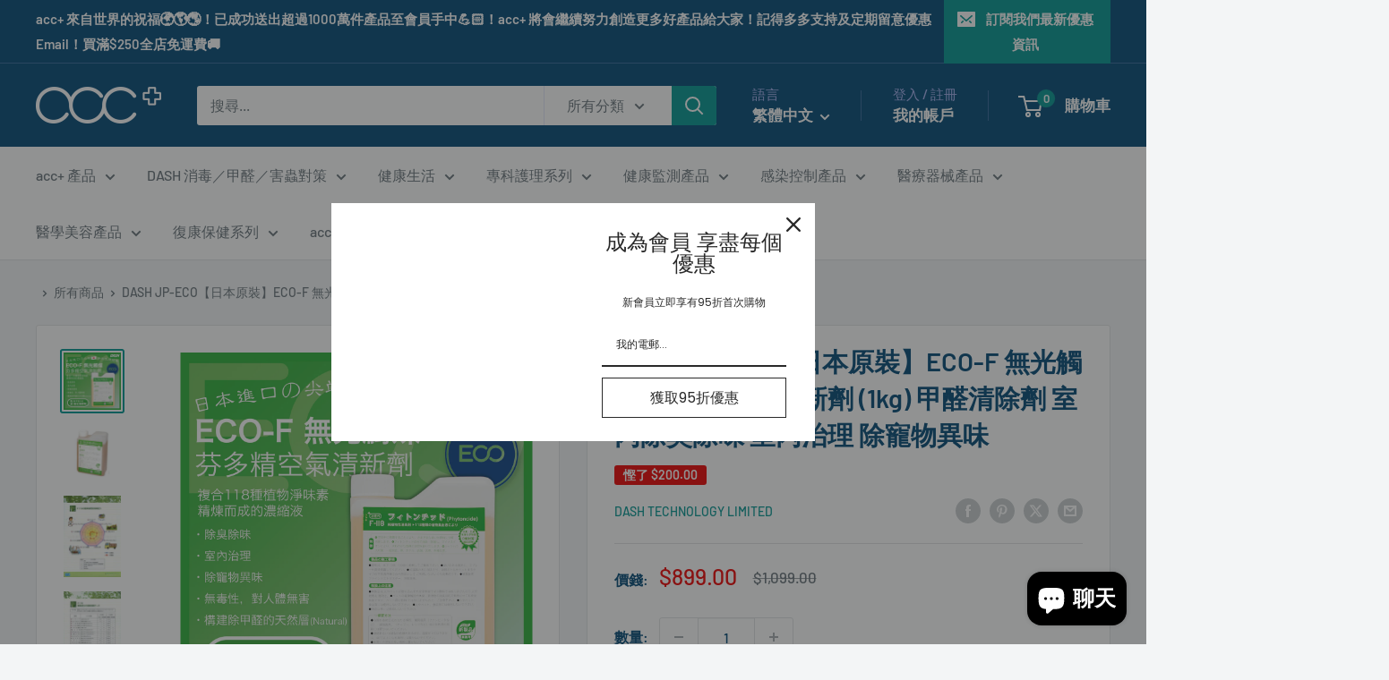

--- FILE ---
content_type: text/html; charset=utf-8
request_url: https://www.accmask.com/products/jp-eco-f
body_size: 56754
content:
<!doctype html>

<html class="no-js" lang="zh-TW">
  <head>


    <meta charset="utf-8">
    <meta name="viewport" content="width=device-width, initial-scale=1.0, height=device-height, minimum-scale=1.0, maximum-scale=1.0">
    <meta name="theme-color" content="#009490">
<!-- Meta Pixel Code -->
<script>
!function(f,b,e,v,n,t,s)
{if(f.fbq)return;n=f.fbq=function(){n.callMethod?
n.callMethod.apply(n,arguments):n.queue.push(arguments)};
if(!f._fbq)f._fbq=n;n.push=n;n.loaded=!0;n.version='2.0';
n.queue=[];t=b.createElement(e);t.async=!0;
t.src=v;s=b.getElementsByTagName(e)[0];
s.parentNode.insertBefore(t,s)}(window,document,'script',
'https://connect.facebook.net/en_US/fbevents.js');
 fbq('init', '423783430512331'); 
fbq('track', 'PageView');
</script>
<noscript>
 <img height="1" width="1" 
src="https://www.facebook.com/tr?id=423783430512331&ev=PageView
&noscript=1"/>
</noscript>
<!-- End Meta Pixel Code -->
    <title>DASH JP-ECO【日本原裝】ECO-F 無光觸媒 芬多精空氣清新劑 (1kg) 甲醛清除劑 室內除臭除味 室內治理 除寵物異味</title><meta name="description" content="產品簡介： 『ECO-F芬多精除味劑』是以從松柏、艾葉等118種植物中萃取的芬多精為主要原料，並複合多種植物淨味素精煉而成的（濃縮型）除味劑產品，因此簡稱為F118。本品為純植物性空氣淨化產品，具有「消臭•除醛•淨味」的效果。芬多精是植物為防止蟲害、細菌或其他有毒物質入侵，而從內部散發出來的自衛型植物精油，它可以主動捕捉分解環境中的異味、臭味成分。這種植物精油是森林氣息的主要組成成分。另外，本品含有多種植物淨味素，可與芬多精產生較好的協同作用，在分解甲醛、苯、VOC等裝修異味方面，相比其他同類芬多精產品，淨化作用持久，分解效果徹底，而不僅僅是分解空氣中的異味。本品安全無毒，不刺激皮膚，不損害金屬和紡織品，適用於從家庭、汽車到公共場所"><link rel="canonical" href="https://www.accmask.com/products/jp-eco-f"><link rel="shortcut icon" href="//www.accmask.com/cdn/shop/files/acc_Logo_2023_1b80ac1c-eb50-420f-b143-525d9f9bcbbe_96x96.png?v=1710926089" type="image/png"><link rel="preload" as="style" href="//www.accmask.com/cdn/shop/t/14/assets/theme.css?v=179700503756231500981705720291">
    <link rel="preload" as="script" href="//www.accmask.com/cdn/shop/t/14/assets/theme.js?v=172328226944126308931705720291">
    <link rel="preconnect" href="https://cdn.shopify.com">
    <link rel="preconnect" href="https://fonts.shopifycdn.com">
    <link rel="dns-prefetch" href="https://productreviews.shopifycdn.com">
    <link rel="dns-prefetch" href="https://ajax.googleapis.com">
    <link rel="dns-prefetch" href="https://maps.googleapis.com">
    <link rel="dns-prefetch" href="https://maps.gstatic.com">

    <meta property="og:type" content="product">
  <meta property="og:title" content="DASH JP-ECO【日本原裝】ECO-F 無光觸媒 芬多精空氣清新劑 (1kg) 甲醛清除劑 室內除臭除味 室內治理 除寵物異味"><meta property="og:image" content="http://www.accmask.com/cdn/shop/files/IMG_8825.png?v=1690361899">
    <meta property="og:image:secure_url" content="https://www.accmask.com/cdn/shop/files/IMG_8825.png?v=1690361899">
    <meta property="og:image:width" content="2500">
    <meta property="og:image:height" content="2500"><meta property="product:price:amount" content="899.00">
  <meta property="product:price:currency" content="HKD"><meta property="og:description" content="產品簡介： 『ECO-F芬多精除味劑』是以從松柏、艾葉等118種植物中萃取的芬多精為主要原料，並複合多種植物淨味素精煉而成的（濃縮型）除味劑產品，因此簡稱為F118。本品為純植物性空氣淨化產品，具有「消臭•除醛•淨味」的效果。芬多精是植物為防止蟲害、細菌或其他有毒物質入侵，而從內部散發出來的自衛型植物精油，它可以主動捕捉分解環境中的異味、臭味成分。這種植物精油是森林氣息的主要組成成分。另外，本品含有多種植物淨味素，可與芬多精產生較好的協同作用，在分解甲醛、苯、VOC等裝修異味方面，相比其他同類芬多精產品，淨化作用持久，分解效果徹底，而不僅僅是分解空氣中的異味。本品安全無毒，不刺激皮膚，不損害金屬和紡織品，適用於從家庭、汽車到公共場所"><meta property="og:url" content="https://www.accmask.com/products/jp-eco-f">
<meta property="og:site_name" content="acc+"><meta name="twitter:card" content="summary"><meta name="twitter:title" content="DASH JP-ECO【日本原裝】ECO-F 無光觸媒 芬多精空氣清新劑 (1kg) 甲醛清除劑 室內除臭除味 室內治理 除寵物異味">
  <meta name="twitter:description" content="

產品簡介：
『ECO-F芬多精除味劑』是以從松柏、艾葉等118種植物中萃取的芬多精為主要原料，並複合多種植物淨味素精煉而成的（濃縮型）除味劑產品，因此簡稱為F118。本品為純植物性空氣淨化產品，具有「消臭•除醛•淨味」的效果。芬多精是植物為防止蟲害、細菌或其他有毒物質入侵，而從內部散發出來的自衛型植物精油，它可以主動捕捉分解環境中的異味、臭味成分。這種植物精油是森林氣息的主要組成成分。另外，本品含有多種植物淨味素，可與芬多精產生較好的協同作用，在分解甲醛、苯、VOC等裝修異味方面，相比其他同類芬多精產品，淨化作用持久，分解效果徹底，而不僅僅是分解空氣中的異味。本品安全無毒，不刺激皮膚，不損害金屬和紡織品，適用於從家庭、汽車到公共場所、工廠等地的「消臭•除醛•淨味」效果發揮。

應用領域：​
本品『ECO-F芬多精除味劑』適用於各種場所、物體表面的「消臭•除醛•淨味」效果發揮→
1. 用於新車、新家具、新裝修家庭、辦公場所、娛樂場所及其他新裝修場所等的除醛淨味；
2. 用於家庭、醫院、養老院、賓館、酒店、娛樂場所及其他公共場所等地的消臭及異味分解；
3. 用於工廠、養殖場、食品廠、垃圾處理廠、污水處理站等地的消臭及異味分解；
4. 用於體味、衣服、鞋子、寵物等異味分解及消臭。
裝修除味劑 日本垃圾除臭劑 工業除臭劑授權總代理發貨

使用方法：
1. 稀釋說明：本品為濃縮液，針對嚴重油漆異味等可直接使用原液噴塗，針對較輕的裝修異味可按比例稀釋後使用，稀釋前需將『F118芬多精除味劑』濃縮液搖勻。稀釋用水建議為常溫下的蒸餾水、純淨水。因自來水中的某些雜質可能會對本品產生不可逆轉的不良影響，故不可使用自來水；
2. 稀釋要求：根據包裝規格將『F118芬多精除味劑』濃縮液稀釋成規定要求的稀釋液。本品包裝規格為（1L/瓶→可稀釋為10L）、(10L/桶→可稀釋為100L)。加入合適水量後，需將配好的稀釋液密封，並用力搖勻。
3. 施工要求：施工前需確保物體表面清潔乾燥，建議使用專業的噴塗工具進行施工，噴槍口徑以0.3~0.5mm為宜，噴槍距離物體表面約25cm，全面霧化均勻噴塗效果。本品『F118芬多精除味劑』可噴塗到所有需要環保處理的物體表面或異味較重的空間中，無不良影響（對水有異常反應的表面除外）。
4. 施工用量：1L『ECO-F芬多精除味劑』稀釋液約可噴塗50-100㎡平面積。本品對於分解裝修污染異味和各種生活異味均有良好的效果對於重污染源如皮革、地毯、油漆面等表面，裝修除味劑 日本除甲醛除異味製品 甲醛清除劑授權總代理髮貨 建議定期多次噴塗效果更顯著；

使用提示：
a.本品不可與其他產品混合後使用，噴塗前需將噴塗工具用清水徹底清洗乾淨，以免殘留物對本品產生不良影響；
b.本品施工前建議關閉門窗，待全部施工完成，室內飛霧消散後再開啟門窗通風乾燥。

注意事項：
1．本品無毒無腐蝕、無易燃危險，與人體接觸安全。但不可飲用，請遠離兒童可觸及的地方。
2．噴塗面完全乾燥前不得用濕毛巾擦拭，以免破壞塗層，影響治理效果。電器、古玩字畫、金屬器件等均不建議施工。

儲存條件：
陰涼乾燥處，置於箱中避光，密封保存即可（不建議置於全透明瓶中保存）













 ">
  <meta name="twitter:image" content="https://www.accmask.com/cdn/shop/files/IMG_8825_600x600_crop_center.png?v=1690361899">
    <link rel="preload" href="//www.accmask.com/cdn/fonts/barlow/barlow_n6.329f582a81f63f125e63c20a5a80ae9477df68e1.woff2" as="font" type="font/woff2" crossorigin><link rel="preload" href="//www.accmask.com/cdn/fonts/barlow/barlow_n5.a193a1990790eba0cc5cca569d23799830e90f07.woff2" as="font" type="font/woff2" crossorigin><style>
  @font-face {
  font-family: Barlow;
  font-weight: 600;
  font-style: normal;
  font-display: swap;
  src: url("//www.accmask.com/cdn/fonts/barlow/barlow_n6.329f582a81f63f125e63c20a5a80ae9477df68e1.woff2") format("woff2"),
       url("//www.accmask.com/cdn/fonts/barlow/barlow_n6.0163402e36247bcb8b02716880d0b39568412e9e.woff") format("woff");
}

  @font-face {
  font-family: Barlow;
  font-weight: 500;
  font-style: normal;
  font-display: swap;
  src: url("//www.accmask.com/cdn/fonts/barlow/barlow_n5.a193a1990790eba0cc5cca569d23799830e90f07.woff2") format("woff2"),
       url("//www.accmask.com/cdn/fonts/barlow/barlow_n5.ae31c82169b1dc0715609b8cc6a610b917808358.woff") format("woff");
}

@font-face {
  font-family: Barlow;
  font-weight: 600;
  font-style: normal;
  font-display: swap;
  src: url("//www.accmask.com/cdn/fonts/barlow/barlow_n6.329f582a81f63f125e63c20a5a80ae9477df68e1.woff2") format("woff2"),
       url("//www.accmask.com/cdn/fonts/barlow/barlow_n6.0163402e36247bcb8b02716880d0b39568412e9e.woff") format("woff");
}

@font-face {
  font-family: Barlow;
  font-weight: 600;
  font-style: italic;
  font-display: swap;
  src: url("//www.accmask.com/cdn/fonts/barlow/barlow_i6.5a22bd20fb27bad4d7674cc6e666fb9c77d813bb.woff2") format("woff2"),
       url("//www.accmask.com/cdn/fonts/barlow/barlow_i6.1c8787fcb59f3add01a87f21b38c7ef797e3b3a1.woff") format("woff");
}


  @font-face {
  font-family: Barlow;
  font-weight: 700;
  font-style: normal;
  font-display: swap;
  src: url("//www.accmask.com/cdn/fonts/barlow/barlow_n7.691d1d11f150e857dcbc1c10ef03d825bc378d81.woff2") format("woff2"),
       url("//www.accmask.com/cdn/fonts/barlow/barlow_n7.4fdbb1cb7da0e2c2f88492243ffa2b4f91924840.woff") format("woff");
}

  @font-face {
  font-family: Barlow;
  font-weight: 500;
  font-style: italic;
  font-display: swap;
  src: url("//www.accmask.com/cdn/fonts/barlow/barlow_i5.714d58286997b65cd479af615cfa9bb0a117a573.woff2") format("woff2"),
       url("//www.accmask.com/cdn/fonts/barlow/barlow_i5.0120f77e6447d3b5df4bbec8ad8c2d029d87fb21.woff") format("woff");
}

  @font-face {
  font-family: Barlow;
  font-weight: 700;
  font-style: italic;
  font-display: swap;
  src: url("//www.accmask.com/cdn/fonts/barlow/barlow_i7.50e19d6cc2ba5146fa437a5a7443c76d5d730103.woff2") format("woff2"),
       url("//www.accmask.com/cdn/fonts/barlow/barlow_i7.47e9f98f1b094d912e6fd631cc3fe93d9f40964f.woff") format("woff");
}


  :root {
    --default-text-font-size : 15px;
    --base-text-font-size    : 16px;
    --heading-font-family    : Barlow, sans-serif;
    --heading-font-weight    : 600;
    --heading-font-style     : normal;
    --text-font-family       : Barlow, sans-serif;
    --text-font-weight       : 500;
    --text-font-style        : normal;
    --text-font-bolder-weight: 600;
    --text-link-decoration   : underline;

    --text-color               : #677279;
    --text-color-rgb           : 103, 114, 121;
    --heading-color            : #004876;
    --border-color             : #e1e3e4;
    --border-color-rgb         : 225, 227, 228;
    --form-border-color        : #d4d6d8;
    --accent-color             : #009490;
    --accent-color-rgb         : 0, 148, 144;
    --link-color               : #009490;
    --link-color-hover         : #004846;
    --background               : #f3f5f6;
    --secondary-background     : #ffffff;
    --secondary-background-rgb : 255, 255, 255;
    --accent-background        : rgba(0, 148, 144, 0.08);

    --input-background: #ffffff;

    --error-color       : #ff0000;
    --error-background  : rgba(255, 0, 0, 0.07);
    --success-color     : #00aa00;
    --success-background: rgba(0, 170, 0, 0.11);

    --primary-button-background      : #009490;
    --primary-button-background-rgb  : 0, 148, 144;
    --primary-button-text-color      : #ffffff;
    --secondary-button-background    : #004876;
    --secondary-button-background-rgb: 0, 72, 118;
    --secondary-button-text-color    : #ffffff;

    --header-background      : #004876;
    --header-text-color      : #ffffff;
    --header-light-text-color: #a3afef;
    --header-border-color    : rgba(163, 175, 239, 0.3);
    --header-accent-color    : #009490;

    --footer-background-color:    #f3f5f6;
    --footer-heading-text-color:  #1e2d7d;
    --footer-body-text-color:     #677279;
    --footer-body-text-color-rgb: 103, 114, 121;
    --footer-accent-color:        #009490;
    --footer-accent-color-rgb:    0, 148, 144;
    --footer-border:              1px solid var(--border-color);
    
    --flickity-arrow-color: #abb1b4;--product-on-sale-accent           : #ee0000;
    --product-on-sale-accent-rgb       : 238, 0, 0;
    --product-on-sale-color            : #ffffff;
    --product-in-stock-color           : #008a00;
    --product-low-stock-color          : #ee0000;
    --product-sold-out-color           : #8a9297;
    --product-custom-label-1-background: #008a00;
    --product-custom-label-1-color     : #ffffff;
    --product-custom-label-2-background: #00a500;
    --product-custom-label-2-color     : #ffffff;
    --product-review-star-color        : #ffbd00;

    --mobile-container-gutter : 20px;
    --desktop-container-gutter: 40px;

    /* Shopify related variables */
    --payment-terms-background-color: #f3f5f6;
  }
</style>

<script>
  // IE11 does not have support for CSS variables, so we have to polyfill them
  if (!(((window || {}).CSS || {}).supports && window.CSS.supports('(--a: 0)'))) {
    const script = document.createElement('script');
    script.type = 'text/javascript';
    script.src = 'https://cdn.jsdelivr.net/npm/css-vars-ponyfill@2';
    script.onload = function() {
      cssVars({});
    };

    document.getElementsByTagName('head')[0].appendChild(script);
  }
</script>


    <script>window.performance && window.performance.mark && window.performance.mark('shopify.content_for_header.start');</script><meta name="google-site-verification" content="UZLmCAmFR9-97UOh1ADQWeXf6-esXTJk8rl44ZJjbSc">
<meta name="facebook-domain-verification" content="kp1byly1juo3qaii5iprvojlp64r5l">
<meta name="facebook-domain-verification" content="bhsemtfghy08v2txeoyt5k4uu4q3co">
<meta name="facebook-domain-verification" content="kp1byly1juo3qaii5iprvojlp64r5l">
<meta id="shopify-digital-wallet" name="shopify-digital-wallet" content="/36037394569/digital_wallets/dialog">
<meta name="shopify-checkout-api-token" content="90c758af0faabd277a168f18a02d01d6">
<link rel="alternate" hreflang="x-default" href="https://www.accmask.com/products/jp-eco-f">
<link rel="alternate" hreflang="zh-Hant" href="https://www.accmask.com/products/jp-eco-f">
<link rel="alternate" hreflang="en" href="https://www.accmask.com/en/products/jp-eco-f">
<link rel="alternate" hreflang="zh-Hant-AC" href="https://www.accmask.com/products/jp-eco-f">
<link rel="alternate" hreflang="zh-Hant-AD" href="https://www.accmask.com/products/jp-eco-f">
<link rel="alternate" hreflang="zh-Hant-AE" href="https://www.accmask.com/products/jp-eco-f">
<link rel="alternate" hreflang="zh-Hant-AF" href="https://www.accmask.com/products/jp-eco-f">
<link rel="alternate" hreflang="zh-Hant-AG" href="https://www.accmask.com/products/jp-eco-f">
<link rel="alternate" hreflang="zh-Hant-AI" href="https://www.accmask.com/products/jp-eco-f">
<link rel="alternate" hreflang="zh-Hant-AL" href="https://www.accmask.com/products/jp-eco-f">
<link rel="alternate" hreflang="zh-Hant-AM" href="https://www.accmask.com/products/jp-eco-f">
<link rel="alternate" hreflang="zh-Hant-AO" href="https://www.accmask.com/products/jp-eco-f">
<link rel="alternate" hreflang="zh-Hant-AR" href="https://www.accmask.com/products/jp-eco-f">
<link rel="alternate" hreflang="zh-Hant-AT" href="https://www.accmask.com/products/jp-eco-f">
<link rel="alternate" hreflang="zh-Hant-AU" href="https://www.accmask.com/products/jp-eco-f">
<link rel="alternate" hreflang="zh-Hant-AW" href="https://www.accmask.com/products/jp-eco-f">
<link rel="alternate" hreflang="zh-Hant-AX" href="https://www.accmask.com/products/jp-eco-f">
<link rel="alternate" hreflang="zh-Hant-AZ" href="https://www.accmask.com/products/jp-eco-f">
<link rel="alternate" hreflang="zh-Hant-BA" href="https://www.accmask.com/products/jp-eco-f">
<link rel="alternate" hreflang="zh-Hant-BB" href="https://www.accmask.com/products/jp-eco-f">
<link rel="alternate" hreflang="zh-Hant-BD" href="https://www.accmask.com/products/jp-eco-f">
<link rel="alternate" hreflang="zh-Hant-BE" href="https://www.accmask.com/products/jp-eco-f">
<link rel="alternate" hreflang="zh-Hant-BF" href="https://www.accmask.com/products/jp-eco-f">
<link rel="alternate" hreflang="zh-Hant-BG" href="https://www.accmask.com/products/jp-eco-f">
<link rel="alternate" hreflang="zh-Hant-BH" href="https://www.accmask.com/products/jp-eco-f">
<link rel="alternate" hreflang="zh-Hant-BI" href="https://www.accmask.com/products/jp-eco-f">
<link rel="alternate" hreflang="zh-Hant-BJ" href="https://www.accmask.com/products/jp-eco-f">
<link rel="alternate" hreflang="zh-Hant-BL" href="https://www.accmask.com/products/jp-eco-f">
<link rel="alternate" hreflang="zh-Hant-BM" href="https://www.accmask.com/products/jp-eco-f">
<link rel="alternate" hreflang="zh-Hant-BN" href="https://www.accmask.com/products/jp-eco-f">
<link rel="alternate" hreflang="zh-Hant-BO" href="https://www.accmask.com/products/jp-eco-f">
<link rel="alternate" hreflang="zh-Hant-BQ" href="https://www.accmask.com/products/jp-eco-f">
<link rel="alternate" hreflang="zh-Hant-BR" href="https://www.accmask.com/products/jp-eco-f">
<link rel="alternate" hreflang="zh-Hant-BS" href="https://www.accmask.com/products/jp-eco-f">
<link rel="alternate" hreflang="zh-Hant-BT" href="https://www.accmask.com/products/jp-eco-f">
<link rel="alternate" hreflang="zh-Hant-BW" href="https://www.accmask.com/products/jp-eco-f">
<link rel="alternate" hreflang="zh-Hant-BY" href="https://www.accmask.com/products/jp-eco-f">
<link rel="alternate" hreflang="zh-Hant-BZ" href="https://www.accmask.com/products/jp-eco-f">
<link rel="alternate" hreflang="zh-Hant-CA" href="https://www.accmask.com/products/jp-eco-f">
<link rel="alternate" hreflang="zh-Hant-CC" href="https://www.accmask.com/products/jp-eco-f">
<link rel="alternate" hreflang="zh-Hant-CD" href="https://www.accmask.com/products/jp-eco-f">
<link rel="alternate" hreflang="zh-Hant-CF" href="https://www.accmask.com/products/jp-eco-f">
<link rel="alternate" hreflang="zh-Hant-CG" href="https://www.accmask.com/products/jp-eco-f">
<link rel="alternate" hreflang="zh-Hant-CH" href="https://www.accmask.com/products/jp-eco-f">
<link rel="alternate" hreflang="zh-Hant-CI" href="https://www.accmask.com/products/jp-eco-f">
<link rel="alternate" hreflang="zh-Hant-CK" href="https://www.accmask.com/products/jp-eco-f">
<link rel="alternate" hreflang="zh-Hant-CL" href="https://www.accmask.com/products/jp-eco-f">
<link rel="alternate" hreflang="zh-Hant-CM" href="https://www.accmask.com/products/jp-eco-f">
<link rel="alternate" hreflang="zh-Hant-CN" href="https://www.accmask.com/products/jp-eco-f">
<link rel="alternate" hreflang="zh-Hant-CO" href="https://www.accmask.com/products/jp-eco-f">
<link rel="alternate" hreflang="zh-Hant-CR" href="https://www.accmask.com/products/jp-eco-f">
<link rel="alternate" hreflang="zh-Hant-CV" href="https://www.accmask.com/products/jp-eco-f">
<link rel="alternate" hreflang="zh-Hant-CW" href="https://www.accmask.com/products/jp-eco-f">
<link rel="alternate" hreflang="zh-Hant-CX" href="https://www.accmask.com/products/jp-eco-f">
<link rel="alternate" hreflang="zh-Hant-CY" href="https://www.accmask.com/products/jp-eco-f">
<link rel="alternate" hreflang="zh-Hant-CZ" href="https://www.accmask.com/products/jp-eco-f">
<link rel="alternate" hreflang="zh-Hant-DE" href="https://www.accmask.com/products/jp-eco-f">
<link rel="alternate" hreflang="zh-Hant-DJ" href="https://www.accmask.com/products/jp-eco-f">
<link rel="alternate" hreflang="zh-Hant-DK" href="https://www.accmask.com/products/jp-eco-f">
<link rel="alternate" hreflang="zh-Hant-DM" href="https://www.accmask.com/products/jp-eco-f">
<link rel="alternate" hreflang="zh-Hant-DO" href="https://www.accmask.com/products/jp-eco-f">
<link rel="alternate" hreflang="zh-Hant-DZ" href="https://www.accmask.com/products/jp-eco-f">
<link rel="alternate" hreflang="zh-Hant-EC" href="https://www.accmask.com/products/jp-eco-f">
<link rel="alternate" hreflang="zh-Hant-EE" href="https://www.accmask.com/products/jp-eco-f">
<link rel="alternate" hreflang="zh-Hant-EG" href="https://www.accmask.com/products/jp-eco-f">
<link rel="alternate" hreflang="zh-Hant-EH" href="https://www.accmask.com/products/jp-eco-f">
<link rel="alternate" hreflang="zh-Hant-ER" href="https://www.accmask.com/products/jp-eco-f">
<link rel="alternate" hreflang="zh-Hant-ES" href="https://www.accmask.com/products/jp-eco-f">
<link rel="alternate" hreflang="zh-Hant-ET" href="https://www.accmask.com/products/jp-eco-f">
<link rel="alternate" hreflang="zh-Hant-FI" href="https://www.accmask.com/products/jp-eco-f">
<link rel="alternate" hreflang="zh-Hant-FJ" href="https://www.accmask.com/products/jp-eco-f">
<link rel="alternate" hreflang="zh-Hant-FK" href="https://www.accmask.com/products/jp-eco-f">
<link rel="alternate" hreflang="zh-Hant-FO" href="https://www.accmask.com/products/jp-eco-f">
<link rel="alternate" hreflang="zh-Hant-FR" href="https://www.accmask.com/products/jp-eco-f">
<link rel="alternate" hreflang="zh-Hant-GA" href="https://www.accmask.com/products/jp-eco-f">
<link rel="alternate" hreflang="zh-Hant-GB" href="https://www.accmask.com/products/jp-eco-f">
<link rel="alternate" hreflang="zh-Hant-GD" href="https://www.accmask.com/products/jp-eco-f">
<link rel="alternate" hreflang="zh-Hant-GE" href="https://www.accmask.com/products/jp-eco-f">
<link rel="alternate" hreflang="zh-Hant-GF" href="https://www.accmask.com/products/jp-eco-f">
<link rel="alternate" hreflang="zh-Hant-GG" href="https://www.accmask.com/products/jp-eco-f">
<link rel="alternate" hreflang="zh-Hant-GH" href="https://www.accmask.com/products/jp-eco-f">
<link rel="alternate" hreflang="zh-Hant-GI" href="https://www.accmask.com/products/jp-eco-f">
<link rel="alternate" hreflang="zh-Hant-GL" href="https://www.accmask.com/products/jp-eco-f">
<link rel="alternate" hreflang="zh-Hant-GM" href="https://www.accmask.com/products/jp-eco-f">
<link rel="alternate" hreflang="zh-Hant-GN" href="https://www.accmask.com/products/jp-eco-f">
<link rel="alternate" hreflang="zh-Hant-GP" href="https://www.accmask.com/products/jp-eco-f">
<link rel="alternate" hreflang="zh-Hant-GQ" href="https://www.accmask.com/products/jp-eco-f">
<link rel="alternate" hreflang="zh-Hant-GR" href="https://www.accmask.com/products/jp-eco-f">
<link rel="alternate" hreflang="zh-Hant-GS" href="https://www.accmask.com/products/jp-eco-f">
<link rel="alternate" hreflang="zh-Hant-GT" href="https://www.accmask.com/products/jp-eco-f">
<link rel="alternate" hreflang="zh-Hant-GW" href="https://www.accmask.com/products/jp-eco-f">
<link rel="alternate" hreflang="zh-Hant-GY" href="https://www.accmask.com/products/jp-eco-f">
<link rel="alternate" hreflang="zh-Hant-HK" href="https://www.accmask.com/products/jp-eco-f">
<link rel="alternate" hreflang="zh-Hant-HN" href="https://www.accmask.com/products/jp-eco-f">
<link rel="alternate" hreflang="zh-Hant-HR" href="https://www.accmask.com/products/jp-eco-f">
<link rel="alternate" hreflang="zh-Hant-HT" href="https://www.accmask.com/products/jp-eco-f">
<link rel="alternate" hreflang="zh-Hant-HU" href="https://www.accmask.com/products/jp-eco-f">
<link rel="alternate" hreflang="zh-Hant-ID" href="https://www.accmask.com/products/jp-eco-f">
<link rel="alternate" hreflang="zh-Hant-IE" href="https://www.accmask.com/products/jp-eco-f">
<link rel="alternate" hreflang="zh-Hant-IL" href="https://www.accmask.com/products/jp-eco-f">
<link rel="alternate" hreflang="zh-Hant-IM" href="https://www.accmask.com/products/jp-eco-f">
<link rel="alternate" hreflang="zh-Hant-IN" href="https://www.accmask.com/products/jp-eco-f">
<link rel="alternate" hreflang="zh-Hant-IO" href="https://www.accmask.com/products/jp-eco-f">
<link rel="alternate" hreflang="zh-Hant-IQ" href="https://www.accmask.com/products/jp-eco-f">
<link rel="alternate" hreflang="zh-Hant-IS" href="https://www.accmask.com/products/jp-eco-f">
<link rel="alternate" hreflang="zh-Hant-IT" href="https://www.accmask.com/products/jp-eco-f">
<link rel="alternate" hreflang="zh-Hant-JE" href="https://www.accmask.com/products/jp-eco-f">
<link rel="alternate" hreflang="zh-Hant-JM" href="https://www.accmask.com/products/jp-eco-f">
<link rel="alternate" hreflang="zh-Hant-JO" href="https://www.accmask.com/products/jp-eco-f">
<link rel="alternate" hreflang="zh-Hant-JP" href="https://www.accmask.com/products/jp-eco-f">
<link rel="alternate" hreflang="zh-Hant-KE" href="https://www.accmask.com/products/jp-eco-f">
<link rel="alternate" hreflang="zh-Hant-KG" href="https://www.accmask.com/products/jp-eco-f">
<link rel="alternate" hreflang="zh-Hant-KH" href="https://www.accmask.com/products/jp-eco-f">
<link rel="alternate" hreflang="zh-Hant-KI" href="https://www.accmask.com/products/jp-eco-f">
<link rel="alternate" hreflang="zh-Hant-KM" href="https://www.accmask.com/products/jp-eco-f">
<link rel="alternate" hreflang="zh-Hant-KN" href="https://www.accmask.com/products/jp-eco-f">
<link rel="alternate" hreflang="zh-Hant-KR" href="https://www.accmask.com/products/jp-eco-f">
<link rel="alternate" hreflang="zh-Hant-KW" href="https://www.accmask.com/products/jp-eco-f">
<link rel="alternate" hreflang="zh-Hant-KY" href="https://www.accmask.com/products/jp-eco-f">
<link rel="alternate" hreflang="zh-Hant-KZ" href="https://www.accmask.com/products/jp-eco-f">
<link rel="alternate" hreflang="zh-Hant-LA" href="https://www.accmask.com/products/jp-eco-f">
<link rel="alternate" hreflang="zh-Hant-LB" href="https://www.accmask.com/products/jp-eco-f">
<link rel="alternate" hreflang="zh-Hant-LC" href="https://www.accmask.com/products/jp-eco-f">
<link rel="alternate" hreflang="zh-Hant-LI" href="https://www.accmask.com/products/jp-eco-f">
<link rel="alternate" hreflang="zh-Hant-LK" href="https://www.accmask.com/products/jp-eco-f">
<link rel="alternate" hreflang="zh-Hant-LR" href="https://www.accmask.com/products/jp-eco-f">
<link rel="alternate" hreflang="zh-Hant-LS" href="https://www.accmask.com/products/jp-eco-f">
<link rel="alternate" hreflang="zh-Hant-LT" href="https://www.accmask.com/products/jp-eco-f">
<link rel="alternate" hreflang="zh-Hant-LU" href="https://www.accmask.com/products/jp-eco-f">
<link rel="alternate" hreflang="zh-Hant-LV" href="https://www.accmask.com/products/jp-eco-f">
<link rel="alternate" hreflang="zh-Hant-LY" href="https://www.accmask.com/products/jp-eco-f">
<link rel="alternate" hreflang="zh-Hant-MA" href="https://www.accmask.com/products/jp-eco-f">
<link rel="alternate" hreflang="zh-Hant-MC" href="https://www.accmask.com/products/jp-eco-f">
<link rel="alternate" hreflang="zh-Hant-MD" href="https://www.accmask.com/products/jp-eco-f">
<link rel="alternate" hreflang="zh-Hant-ME" href="https://www.accmask.com/products/jp-eco-f">
<link rel="alternate" hreflang="zh-Hant-MF" href="https://www.accmask.com/products/jp-eco-f">
<link rel="alternate" hreflang="zh-Hant-MG" href="https://www.accmask.com/products/jp-eco-f">
<link rel="alternate" hreflang="zh-Hant-MK" href="https://www.accmask.com/products/jp-eco-f">
<link rel="alternate" hreflang="zh-Hant-ML" href="https://www.accmask.com/products/jp-eco-f">
<link rel="alternate" hreflang="zh-Hant-MM" href="https://www.accmask.com/products/jp-eco-f">
<link rel="alternate" hreflang="zh-Hant-MN" href="https://www.accmask.com/products/jp-eco-f">
<link rel="alternate" hreflang="zh-Hant-MO" href="https://www.accmask.com/products/jp-eco-f">
<link rel="alternate" hreflang="zh-Hant-MQ" href="https://www.accmask.com/products/jp-eco-f">
<link rel="alternate" hreflang="zh-Hant-MR" href="https://www.accmask.com/products/jp-eco-f">
<link rel="alternate" hreflang="zh-Hant-MS" href="https://www.accmask.com/products/jp-eco-f">
<link rel="alternate" hreflang="zh-Hant-MT" href="https://www.accmask.com/products/jp-eco-f">
<link rel="alternate" hreflang="zh-Hant-MU" href="https://www.accmask.com/products/jp-eco-f">
<link rel="alternate" hreflang="zh-Hant-MV" href="https://www.accmask.com/products/jp-eco-f">
<link rel="alternate" hreflang="zh-Hant-MW" href="https://www.accmask.com/products/jp-eco-f">
<link rel="alternate" hreflang="zh-Hant-MX" href="https://www.accmask.com/products/jp-eco-f">
<link rel="alternate" hreflang="zh-Hant-MY" href="https://www.accmask.com/products/jp-eco-f">
<link rel="alternate" hreflang="zh-Hant-MZ" href="https://www.accmask.com/products/jp-eco-f">
<link rel="alternate" hreflang="zh-Hant-NA" href="https://www.accmask.com/products/jp-eco-f">
<link rel="alternate" hreflang="zh-Hant-NC" href="https://www.accmask.com/products/jp-eco-f">
<link rel="alternate" hreflang="zh-Hant-NE" href="https://www.accmask.com/products/jp-eco-f">
<link rel="alternate" hreflang="zh-Hant-NF" href="https://www.accmask.com/products/jp-eco-f">
<link rel="alternate" hreflang="zh-Hant-NG" href="https://www.accmask.com/products/jp-eco-f">
<link rel="alternate" hreflang="zh-Hant-NI" href="https://www.accmask.com/products/jp-eco-f">
<link rel="alternate" hreflang="zh-Hant-NL" href="https://www.accmask.com/products/jp-eco-f">
<link rel="alternate" hreflang="zh-Hant-NO" href="https://www.accmask.com/products/jp-eco-f">
<link rel="alternate" hreflang="zh-Hant-NP" href="https://www.accmask.com/products/jp-eco-f">
<link rel="alternate" hreflang="zh-Hant-NR" href="https://www.accmask.com/products/jp-eco-f">
<link rel="alternate" hreflang="zh-Hant-NU" href="https://www.accmask.com/products/jp-eco-f">
<link rel="alternate" hreflang="zh-Hant-NZ" href="https://www.accmask.com/products/jp-eco-f">
<link rel="alternate" hreflang="zh-Hant-OM" href="https://www.accmask.com/products/jp-eco-f">
<link rel="alternate" hreflang="zh-Hant-PA" href="https://www.accmask.com/products/jp-eco-f">
<link rel="alternate" hreflang="zh-Hant-PE" href="https://www.accmask.com/products/jp-eco-f">
<link rel="alternate" hreflang="zh-Hant-PF" href="https://www.accmask.com/products/jp-eco-f">
<link rel="alternate" hreflang="zh-Hant-PG" href="https://www.accmask.com/products/jp-eco-f">
<link rel="alternate" hreflang="zh-Hant-PH" href="https://www.accmask.com/products/jp-eco-f">
<link rel="alternate" hreflang="zh-Hant-PK" href="https://www.accmask.com/products/jp-eco-f">
<link rel="alternate" hreflang="zh-Hant-PL" href="https://www.accmask.com/products/jp-eco-f">
<link rel="alternate" hreflang="zh-Hant-PM" href="https://www.accmask.com/products/jp-eco-f">
<link rel="alternate" hreflang="zh-Hant-PN" href="https://www.accmask.com/products/jp-eco-f">
<link rel="alternate" hreflang="zh-Hant-PS" href="https://www.accmask.com/products/jp-eco-f">
<link rel="alternate" hreflang="zh-Hant-PT" href="https://www.accmask.com/products/jp-eco-f">
<link rel="alternate" hreflang="zh-Hant-PY" href="https://www.accmask.com/products/jp-eco-f">
<link rel="alternate" hreflang="zh-Hant-QA" href="https://www.accmask.com/products/jp-eco-f">
<link rel="alternate" hreflang="zh-Hant-RE" href="https://www.accmask.com/products/jp-eco-f">
<link rel="alternate" hreflang="zh-Hant-RO" href="https://www.accmask.com/products/jp-eco-f">
<link rel="alternate" hreflang="zh-Hant-RS" href="https://www.accmask.com/products/jp-eco-f">
<link rel="alternate" hreflang="zh-Hant-RU" href="https://www.accmask.com/products/jp-eco-f">
<link rel="alternate" hreflang="zh-Hant-RW" href="https://www.accmask.com/products/jp-eco-f">
<link rel="alternate" hreflang="zh-Hant-SA" href="https://www.accmask.com/products/jp-eco-f">
<link rel="alternate" hreflang="zh-Hant-SB" href="https://www.accmask.com/products/jp-eco-f">
<link rel="alternate" hreflang="zh-Hant-SC" href="https://www.accmask.com/products/jp-eco-f">
<link rel="alternate" hreflang="zh-Hant-SD" href="https://www.accmask.com/products/jp-eco-f">
<link rel="alternate" hreflang="zh-Hant-SE" href="https://www.accmask.com/products/jp-eco-f">
<link rel="alternate" hreflang="zh-Hant-SG" href="https://www.accmask.com/products/jp-eco-f">
<link rel="alternate" hreflang="zh-Hant-SH" href="https://www.accmask.com/products/jp-eco-f">
<link rel="alternate" hreflang="zh-Hant-SI" href="https://www.accmask.com/products/jp-eco-f">
<link rel="alternate" hreflang="zh-Hant-SJ" href="https://www.accmask.com/products/jp-eco-f">
<link rel="alternate" hreflang="zh-Hant-SK" href="https://www.accmask.com/products/jp-eco-f">
<link rel="alternate" hreflang="zh-Hant-SL" href="https://www.accmask.com/products/jp-eco-f">
<link rel="alternate" hreflang="zh-Hant-SM" href="https://www.accmask.com/products/jp-eco-f">
<link rel="alternate" hreflang="zh-Hant-SN" href="https://www.accmask.com/products/jp-eco-f">
<link rel="alternate" hreflang="zh-Hant-SO" href="https://www.accmask.com/products/jp-eco-f">
<link rel="alternate" hreflang="zh-Hant-SR" href="https://www.accmask.com/products/jp-eco-f">
<link rel="alternate" hreflang="zh-Hant-SS" href="https://www.accmask.com/products/jp-eco-f">
<link rel="alternate" hreflang="zh-Hant-ST" href="https://www.accmask.com/products/jp-eco-f">
<link rel="alternate" hreflang="zh-Hant-SV" href="https://www.accmask.com/products/jp-eco-f">
<link rel="alternate" hreflang="zh-Hant-SX" href="https://www.accmask.com/products/jp-eco-f">
<link rel="alternate" hreflang="zh-Hant-SZ" href="https://www.accmask.com/products/jp-eco-f">
<link rel="alternate" hreflang="zh-Hant-TA" href="https://www.accmask.com/products/jp-eco-f">
<link rel="alternate" hreflang="zh-Hant-TC" href="https://www.accmask.com/products/jp-eco-f">
<link rel="alternate" hreflang="zh-Hant-TD" href="https://www.accmask.com/products/jp-eco-f">
<link rel="alternate" hreflang="zh-Hant-TF" href="https://www.accmask.com/products/jp-eco-f">
<link rel="alternate" hreflang="zh-Hant-TG" href="https://www.accmask.com/products/jp-eco-f">
<link rel="alternate" hreflang="zh-Hant-TH" href="https://www.accmask.com/products/jp-eco-f">
<link rel="alternate" hreflang="zh-Hant-TJ" href="https://www.accmask.com/products/jp-eco-f">
<link rel="alternate" hreflang="zh-Hant-TK" href="https://www.accmask.com/products/jp-eco-f">
<link rel="alternate" hreflang="zh-Hant-TL" href="https://www.accmask.com/products/jp-eco-f">
<link rel="alternate" hreflang="zh-Hant-TM" href="https://www.accmask.com/products/jp-eco-f">
<link rel="alternate" hreflang="zh-Hant-TN" href="https://www.accmask.com/products/jp-eco-f">
<link rel="alternate" hreflang="zh-Hant-TO" href="https://www.accmask.com/products/jp-eco-f">
<link rel="alternate" hreflang="zh-Hant-TR" href="https://www.accmask.com/products/jp-eco-f">
<link rel="alternate" hreflang="zh-Hant-TT" href="https://www.accmask.com/products/jp-eco-f">
<link rel="alternate" hreflang="zh-Hant-TV" href="https://www.accmask.com/products/jp-eco-f">
<link rel="alternate" hreflang="zh-Hant-TZ" href="https://www.accmask.com/products/jp-eco-f">
<link rel="alternate" hreflang="zh-Hant-UA" href="https://www.accmask.com/products/jp-eco-f">
<link rel="alternate" hreflang="zh-Hant-UG" href="https://www.accmask.com/products/jp-eco-f">
<link rel="alternate" hreflang="zh-Hant-UM" href="https://www.accmask.com/products/jp-eco-f">
<link rel="alternate" hreflang="zh-Hant-US" href="https://www.accmask.com/products/jp-eco-f">
<link rel="alternate" hreflang="zh-Hant-UY" href="https://www.accmask.com/products/jp-eco-f">
<link rel="alternate" hreflang="zh-Hant-UZ" href="https://www.accmask.com/products/jp-eco-f">
<link rel="alternate" hreflang="zh-Hant-VA" href="https://www.accmask.com/products/jp-eco-f">
<link rel="alternate" hreflang="zh-Hant-VC" href="https://www.accmask.com/products/jp-eco-f">
<link rel="alternate" hreflang="zh-Hant-VE" href="https://www.accmask.com/products/jp-eco-f">
<link rel="alternate" hreflang="zh-Hant-VG" href="https://www.accmask.com/products/jp-eco-f">
<link rel="alternate" hreflang="zh-Hant-VN" href="https://www.accmask.com/products/jp-eco-f">
<link rel="alternate" hreflang="zh-Hant-VU" href="https://www.accmask.com/products/jp-eco-f">
<link rel="alternate" hreflang="zh-Hant-WF" href="https://www.accmask.com/products/jp-eco-f">
<link rel="alternate" hreflang="zh-Hant-WS" href="https://www.accmask.com/products/jp-eco-f">
<link rel="alternate" hreflang="zh-Hant-XK" href="https://www.accmask.com/products/jp-eco-f">
<link rel="alternate" hreflang="zh-Hant-YE" href="https://www.accmask.com/products/jp-eco-f">
<link rel="alternate" hreflang="zh-Hant-YT" href="https://www.accmask.com/products/jp-eco-f">
<link rel="alternate" hreflang="zh-Hant-ZA" href="https://www.accmask.com/products/jp-eco-f">
<link rel="alternate" hreflang="zh-Hant-ZM" href="https://www.accmask.com/products/jp-eco-f">
<link rel="alternate" hreflang="zh-Hant-ZW" href="https://www.accmask.com/products/jp-eco-f">
<link rel="alternate" type="application/json+oembed" href="https://www.accmask.com/products/jp-eco-f.oembed">
<script async="async" src="/checkouts/internal/preloads.js?locale=zh-HK"></script>
<link rel="preconnect" href="https://shop.app" crossorigin="anonymous">
<script async="async" src="https://shop.app/checkouts/internal/preloads.js?locale=zh-HK&shop_id=36037394569" crossorigin="anonymous"></script>
<script id="apple-pay-shop-capabilities" type="application/json">{"shopId":36037394569,"countryCode":"HK","currencyCode":"HKD","merchantCapabilities":["supports3DS"],"merchantId":"gid:\/\/shopify\/Shop\/36037394569","merchantName":"acc+","requiredBillingContactFields":["postalAddress","email","phone"],"requiredShippingContactFields":["postalAddress","email","phone"],"shippingType":"shipping","supportedNetworks":["visa","masterCard","amex"],"total":{"type":"pending","label":"acc+","amount":"1.00"},"shopifyPaymentsEnabled":true,"supportsSubscriptions":true}</script>
<script id="shopify-features" type="application/json">{"accessToken":"90c758af0faabd277a168f18a02d01d6","betas":["rich-media-storefront-analytics"],"domain":"www.accmask.com","predictiveSearch":false,"shopId":36037394569,"locale":"zh-tw"}</script>
<script>var Shopify = Shopify || {};
Shopify.shop = "accmask.myshopify.com";
Shopify.locale = "zh-TW";
Shopify.currency = {"active":"HKD","rate":"1.0"};
Shopify.country = "HK";
Shopify.theme = {"name":"Warehouse 20240122","id":139705286902,"schema_name":"Warehouse","schema_version":"4.4.1","theme_store_id":871,"role":"main"};
Shopify.theme.handle = "null";
Shopify.theme.style = {"id":null,"handle":null};
Shopify.cdnHost = "www.accmask.com/cdn";
Shopify.routes = Shopify.routes || {};
Shopify.routes.root = "/";</script>
<script type="module">!function(o){(o.Shopify=o.Shopify||{}).modules=!0}(window);</script>
<script>!function(o){function n(){var o=[];function n(){o.push(Array.prototype.slice.apply(arguments))}return n.q=o,n}var t=o.Shopify=o.Shopify||{};t.loadFeatures=n(),t.autoloadFeatures=n()}(window);</script>
<script>
  window.ShopifyPay = window.ShopifyPay || {};
  window.ShopifyPay.apiHost = "shop.app\/pay";
  window.ShopifyPay.redirectState = null;
</script>
<script id="shop-js-analytics" type="application/json">{"pageType":"product"}</script>
<script defer="defer" async type="module" src="//www.accmask.com/cdn/shopifycloud/shop-js/modules/v2/client.init-shop-cart-sync_Bc1MqbDo.zh-TW.esm.js"></script>
<script defer="defer" async type="module" src="//www.accmask.com/cdn/shopifycloud/shop-js/modules/v2/chunk.common_CAJPCU9u.esm.js"></script>
<script type="module">
  await import("//www.accmask.com/cdn/shopifycloud/shop-js/modules/v2/client.init-shop-cart-sync_Bc1MqbDo.zh-TW.esm.js");
await import("//www.accmask.com/cdn/shopifycloud/shop-js/modules/v2/chunk.common_CAJPCU9u.esm.js");

  window.Shopify.SignInWithShop?.initShopCartSync?.({"fedCMEnabled":true,"windoidEnabled":true});

</script>
<script>
  window.Shopify = window.Shopify || {};
  if (!window.Shopify.featureAssets) window.Shopify.featureAssets = {};
  window.Shopify.featureAssets['shop-js'] = {"shop-cart-sync":["modules/v2/client.shop-cart-sync_CJZjf7tJ.zh-TW.esm.js","modules/v2/chunk.common_CAJPCU9u.esm.js"],"init-fed-cm":["modules/v2/client.init-fed-cm_B03SH24-.zh-TW.esm.js","modules/v2/chunk.common_CAJPCU9u.esm.js"],"shop-button":["modules/v2/client.shop-button_CCWtaV8w.zh-TW.esm.js","modules/v2/chunk.common_CAJPCU9u.esm.js"],"init-windoid":["modules/v2/client.init-windoid_-tDwnDQt.zh-TW.esm.js","modules/v2/chunk.common_CAJPCU9u.esm.js"],"shop-cash-offers":["modules/v2/client.shop-cash-offers_BKD3Ue88.zh-TW.esm.js","modules/v2/chunk.common_CAJPCU9u.esm.js","modules/v2/chunk.modal_DRepa-Oo.esm.js"],"shop-toast-manager":["modules/v2/client.shop-toast-manager_COOaMHYr.zh-TW.esm.js","modules/v2/chunk.common_CAJPCU9u.esm.js"],"init-shop-email-lookup-coordinator":["modules/v2/client.init-shop-email-lookup-coordinator_D0tcU3Vn.zh-TW.esm.js","modules/v2/chunk.common_CAJPCU9u.esm.js"],"pay-button":["modules/v2/client.pay-button_BYwrtxM3.zh-TW.esm.js","modules/v2/chunk.common_CAJPCU9u.esm.js"],"avatar":["modules/v2/client.avatar_BTnouDA3.zh-TW.esm.js"],"init-shop-cart-sync":["modules/v2/client.init-shop-cart-sync_Bc1MqbDo.zh-TW.esm.js","modules/v2/chunk.common_CAJPCU9u.esm.js"],"shop-login-button":["modules/v2/client.shop-login-button_Dn94lChR.zh-TW.esm.js","modules/v2/chunk.common_CAJPCU9u.esm.js","modules/v2/chunk.modal_DRepa-Oo.esm.js"],"init-customer-accounts-sign-up":["modules/v2/client.init-customer-accounts-sign-up_B8edHcXw.zh-TW.esm.js","modules/v2/client.shop-login-button_Dn94lChR.zh-TW.esm.js","modules/v2/chunk.common_CAJPCU9u.esm.js","modules/v2/chunk.modal_DRepa-Oo.esm.js"],"init-shop-for-new-customer-accounts":["modules/v2/client.init-shop-for-new-customer-accounts_B87D3-8_.zh-TW.esm.js","modules/v2/client.shop-login-button_Dn94lChR.zh-TW.esm.js","modules/v2/chunk.common_CAJPCU9u.esm.js","modules/v2/chunk.modal_DRepa-Oo.esm.js"],"init-customer-accounts":["modules/v2/client.init-customer-accounts_BJFluCUS.zh-TW.esm.js","modules/v2/client.shop-login-button_Dn94lChR.zh-TW.esm.js","modules/v2/chunk.common_CAJPCU9u.esm.js","modules/v2/chunk.modal_DRepa-Oo.esm.js"],"shop-follow-button":["modules/v2/client.shop-follow-button_CdRrSwit.zh-TW.esm.js","modules/v2/chunk.common_CAJPCU9u.esm.js","modules/v2/chunk.modal_DRepa-Oo.esm.js"],"lead-capture":["modules/v2/client.lead-capture_CZ4Cw3gS.zh-TW.esm.js","modules/v2/chunk.common_CAJPCU9u.esm.js","modules/v2/chunk.modal_DRepa-Oo.esm.js"],"checkout-modal":["modules/v2/client.checkout-modal_DtAoxyn-.zh-TW.esm.js","modules/v2/chunk.common_CAJPCU9u.esm.js","modules/v2/chunk.modal_DRepa-Oo.esm.js"],"shop-login":["modules/v2/client.shop-login_BZwAvLAj.zh-TW.esm.js","modules/v2/chunk.common_CAJPCU9u.esm.js","modules/v2/chunk.modal_DRepa-Oo.esm.js"],"payment-terms":["modules/v2/client.payment-terms_D_AxOJMo.zh-TW.esm.js","modules/v2/chunk.common_CAJPCU9u.esm.js","modules/v2/chunk.modal_DRepa-Oo.esm.js"]};
</script>
<script>(function() {
  var isLoaded = false;
  function asyncLoad() {
    if (isLoaded) return;
    isLoaded = true;
    var urls = ["https:\/\/loox.io\/widget\/Nkl4CGOrad\/loox.1592558515179.js?shop=accmask.myshopify.com","https:\/\/hfta-app.herokuapp.com\/get_script\/8c6fbd223d6811eb957c7ebd86ca7e38.js?v=505452\u0026shop=accmask.myshopify.com","https:\/\/hfta-app.herokuapp.com\/get_script\/25af07463d6811eb99fb7ebd86ca7e38.js?shop=accmask.myshopify.com","https:\/\/hfta-app.herokuapp.com\/get_script\/8c6fbd223d6811eb957c7ebd86ca7e38.js?shop=accmask.myshopify.com","https:\/\/static.rechargecdn.com\/assets\/js\/widget.min.js?shop=accmask.myshopify.com","https:\/\/cdn.weglot.com\/weglot_script_tag.js?shop=accmask.myshopify.com","https:\/\/cdn.shopify.com\/s\/files\/1\/0360\/3739\/4569\/t\/5\/assets\/tipo.booking.init.js?shop=accmask.myshopify.com","https:\/\/cdn.nfcube.com\/instafeed-7be28d65208826a897648a9e31f7baa7.js?shop=accmask.myshopify.com"];
    for (var i = 0; i < urls.length; i++) {
      var s = document.createElement('script');
      s.type = 'text/javascript';
      s.async = true;
      s.src = urls[i];
      var x = document.getElementsByTagName('script')[0];
      x.parentNode.insertBefore(s, x);
    }
  };
  if(window.attachEvent) {
    window.attachEvent('onload', asyncLoad);
  } else {
    window.addEventListener('load', asyncLoad, false);
  }
})();</script>
<script id="__st">var __st={"a":36037394569,"offset":28800,"reqid":"9c162607-cca1-4454-bcf9-9e0cb0852f0e-1768970472","pageurl":"www.accmask.com\/products\/jp-eco-f","u":"d9e47b561966","p":"product","rtyp":"product","rid":7851163648246};</script>
<script>window.ShopifyPaypalV4VisibilityTracking = true;</script>
<script id="captcha-bootstrap">!function(){'use strict';const t='contact',e='account',n='new_comment',o=[[t,t],['blogs',n],['comments',n],[t,'customer']],c=[[e,'customer_login'],[e,'guest_login'],[e,'recover_customer_password'],[e,'create_customer']],r=t=>t.map((([t,e])=>`form[action*='/${t}']:not([data-nocaptcha='true']) input[name='form_type'][value='${e}']`)).join(','),a=t=>()=>t?[...document.querySelectorAll(t)].map((t=>t.form)):[];function s(){const t=[...o],e=r(t);return a(e)}const i='password',u='form_key',d=['recaptcha-v3-token','g-recaptcha-response','h-captcha-response',i],f=()=>{try{return window.sessionStorage}catch{return}},m='__shopify_v',_=t=>t.elements[u];function p(t,e,n=!1){try{const o=window.sessionStorage,c=JSON.parse(o.getItem(e)),{data:r}=function(t){const{data:e,action:n}=t;return t[m]||n?{data:e,action:n}:{data:t,action:n}}(c);for(const[e,n]of Object.entries(r))t.elements[e]&&(t.elements[e].value=n);n&&o.removeItem(e)}catch(o){console.error('form repopulation failed',{error:o})}}const l='form_type',E='cptcha';function T(t){t.dataset[E]=!0}const w=window,h=w.document,L='Shopify',v='ce_forms',y='captcha';let A=!1;((t,e)=>{const n=(g='f06e6c50-85a8-45c8-87d0-21a2b65856fe',I='https://cdn.shopify.com/shopifycloud/storefront-forms-hcaptcha/ce_storefront_forms_captcha_hcaptcha.v1.5.2.iife.js',D={infoText:'已受到 hCaptcha 保護',privacyText:'隱私',termsText:'條款'},(t,e,n)=>{const o=w[L][v],c=o.bindForm;if(c)return c(t,g,e,D).then(n);var r;o.q.push([[t,g,e,D],n]),r=I,A||(h.body.append(Object.assign(h.createElement('script'),{id:'captcha-provider',async:!0,src:r})),A=!0)});var g,I,D;w[L]=w[L]||{},w[L][v]=w[L][v]||{},w[L][v].q=[],w[L][y]=w[L][y]||{},w[L][y].protect=function(t,e){n(t,void 0,e),T(t)},Object.freeze(w[L][y]),function(t,e,n,w,h,L){const[v,y,A,g]=function(t,e,n){const i=e?o:[],u=t?c:[],d=[...i,...u],f=r(d),m=r(i),_=r(d.filter((([t,e])=>n.includes(e))));return[a(f),a(m),a(_),s()]}(w,h,L),I=t=>{const e=t.target;return e instanceof HTMLFormElement?e:e&&e.form},D=t=>v().includes(t);t.addEventListener('submit',(t=>{const e=I(t);if(!e)return;const n=D(e)&&!e.dataset.hcaptchaBound&&!e.dataset.recaptchaBound,o=_(e),c=g().includes(e)&&(!o||!o.value);(n||c)&&t.preventDefault(),c&&!n&&(function(t){try{if(!f())return;!function(t){const e=f();if(!e)return;const n=_(t);if(!n)return;const o=n.value;o&&e.removeItem(o)}(t);const e=Array.from(Array(32),(()=>Math.random().toString(36)[2])).join('');!function(t,e){_(t)||t.append(Object.assign(document.createElement('input'),{type:'hidden',name:u})),t.elements[u].value=e}(t,e),function(t,e){const n=f();if(!n)return;const o=[...t.querySelectorAll(`input[type='${i}']`)].map((({name:t})=>t)),c=[...d,...o],r={};for(const[a,s]of new FormData(t).entries())c.includes(a)||(r[a]=s);n.setItem(e,JSON.stringify({[m]:1,action:t.action,data:r}))}(t,e)}catch(e){console.error('failed to persist form',e)}}(e),e.submit())}));const S=(t,e)=>{t&&!t.dataset[E]&&(n(t,e.some((e=>e===t))),T(t))};for(const o of['focusin','change'])t.addEventListener(o,(t=>{const e=I(t);D(e)&&S(e,y())}));const B=e.get('form_key'),M=e.get(l),P=B&&M;t.addEventListener('DOMContentLoaded',(()=>{const t=y();if(P)for(const e of t)e.elements[l].value===M&&p(e,B);[...new Set([...A(),...v().filter((t=>'true'===t.dataset.shopifyCaptcha))])].forEach((e=>S(e,t)))}))}(h,new URLSearchParams(w.location.search),n,t,e,['guest_login'])})(!0,!0)}();</script>
<script integrity="sha256-4kQ18oKyAcykRKYeNunJcIwy7WH5gtpwJnB7kiuLZ1E=" data-source-attribution="shopify.loadfeatures" defer="defer" src="//www.accmask.com/cdn/shopifycloud/storefront/assets/storefront/load_feature-a0a9edcb.js" crossorigin="anonymous"></script>
<script crossorigin="anonymous" defer="defer" src="//www.accmask.com/cdn/shopifycloud/storefront/assets/shopify_pay/storefront-65b4c6d7.js?v=20250812"></script>
<script data-source-attribution="shopify.dynamic_checkout.dynamic.init">var Shopify=Shopify||{};Shopify.PaymentButton=Shopify.PaymentButton||{isStorefrontPortableWallets:!0,init:function(){window.Shopify.PaymentButton.init=function(){};var t=document.createElement("script");t.src="https://www.accmask.com/cdn/shopifycloud/portable-wallets/latest/portable-wallets.zh-tw.js",t.type="module",document.head.appendChild(t)}};
</script>
<script data-source-attribution="shopify.dynamic_checkout.buyer_consent">
  function portableWalletsHideBuyerConsent(e){var t=document.getElementById("shopify-buyer-consent"),n=document.getElementById("shopify-subscription-policy-button");t&&n&&(t.classList.add("hidden"),t.setAttribute("aria-hidden","true"),n.removeEventListener("click",e))}function portableWalletsShowBuyerConsent(e){var t=document.getElementById("shopify-buyer-consent"),n=document.getElementById("shopify-subscription-policy-button");t&&n&&(t.classList.remove("hidden"),t.removeAttribute("aria-hidden"),n.addEventListener("click",e))}window.Shopify?.PaymentButton&&(window.Shopify.PaymentButton.hideBuyerConsent=portableWalletsHideBuyerConsent,window.Shopify.PaymentButton.showBuyerConsent=portableWalletsShowBuyerConsent);
</script>
<script>
  function portableWalletsCleanup(e){e&&e.src&&console.error("Failed to load portable wallets script "+e.src);var t=document.querySelectorAll("shopify-accelerated-checkout .shopify-payment-button__skeleton, shopify-accelerated-checkout-cart .wallet-cart-button__skeleton"),e=document.getElementById("shopify-buyer-consent");for(let e=0;e<t.length;e++)t[e].remove();e&&e.remove()}function portableWalletsNotLoadedAsModule(e){e instanceof ErrorEvent&&"string"==typeof e.message&&e.message.includes("import.meta")&&"string"==typeof e.filename&&e.filename.includes("portable-wallets")&&(window.removeEventListener("error",portableWalletsNotLoadedAsModule),window.Shopify.PaymentButton.failedToLoad=e,"loading"===document.readyState?document.addEventListener("DOMContentLoaded",window.Shopify.PaymentButton.init):window.Shopify.PaymentButton.init())}window.addEventListener("error",portableWalletsNotLoadedAsModule);
</script>

<script type="module" src="https://www.accmask.com/cdn/shopifycloud/portable-wallets/latest/portable-wallets.zh-tw.js" onError="portableWalletsCleanup(this)" crossorigin="anonymous"></script>
<script nomodule>
  document.addEventListener("DOMContentLoaded", portableWalletsCleanup);
</script>

<link id="shopify-accelerated-checkout-styles" rel="stylesheet" media="screen" href="https://www.accmask.com/cdn/shopifycloud/portable-wallets/latest/accelerated-checkout-backwards-compat.css" crossorigin="anonymous">
<style id="shopify-accelerated-checkout-cart">
        #shopify-buyer-consent {
  margin-top: 1em;
  display: inline-block;
  width: 100%;
}

#shopify-buyer-consent.hidden {
  display: none;
}

#shopify-subscription-policy-button {
  background: none;
  border: none;
  padding: 0;
  text-decoration: underline;
  font-size: inherit;
  cursor: pointer;
}

#shopify-subscription-policy-button::before {
  box-shadow: none;
}

      </style>

<script>window.performance && window.performance.mark && window.performance.mark('shopify.content_for_header.end');</script>

    <link rel="stylesheet" href="//www.accmask.com/cdn/shop/t/14/assets/theme.css?v=179700503756231500981705720291">

    
  <script type="application/ld+json">
  {
    "@context": "https://schema.org",
    "@type": "Product",
    "productID": 7851163648246,
    "offers": [{
          "@type": "Offer",
          "name": "Default Title",
          "availability":"https://schema.org/OutOfStock",
          "price": 899.0,
          "priceCurrency": "HKD",
          "priceValidUntil": "2026-01-31","sku": "JECOSDEO0004",
          "url": "/products/jp-eco-f?variant=44470674620662"
        }
],"brand": {
      "@type": "Brand",
      "name": "Dash Technology Limited"
    },
    "name": "DASH JP-ECO【日本原裝】ECO-F 無光觸媒 芬多精空氣清新劑 (1kg) 甲醛清除劑 室內除臭除味 室內治理 除寵物異味",
    "description": "\n\n產品簡介：\n『ECO-F芬多精除味劑』是以從松柏、艾葉等118種植物中萃取的芬多精為主要原料，並複合多種植物淨味素精煉而成的（濃縮型）除味劑產品，因此簡稱為F118。本品為純植物性空氣淨化產品，具有「消臭•除醛•淨味」的效果。芬多精是植物為防止蟲害、細菌或其他有毒物質入侵，而從內部散發出來的自衛型植物精油，它可以主動捕捉分解環境中的異味、臭味成分。這種植物精油是森林氣息的主要組成成分。另外，本品含有多種植物淨味素，可與芬多精產生較好的協同作用，在分解甲醛、苯、VOC等裝修異味方面，相比其他同類芬多精產品，淨化作用持久，分解效果徹底，而不僅僅是分解空氣中的異味。本品安全無毒，不刺激皮膚，不損害金屬和紡織品，適用於從家庭、汽車到公共場所、工廠等地的「消臭•除醛•淨味」效果發揮。\n\n應用領域：​\n本品『ECO-F芬多精除味劑』適用於各種場所、物體表面的「消臭•除醛•淨味」效果發揮→\n1. 用於新車、新家具、新裝修家庭、辦公場所、娛樂場所及其他新裝修場所等的除醛淨味；\n2. 用於家庭、醫院、養老院、賓館、酒店、娛樂場所及其他公共場所等地的消臭及異味分解；\n3. 用於工廠、養殖場、食品廠、垃圾處理廠、污水處理站等地的消臭及異味分解；\n4. 用於體味、衣服、鞋子、寵物等異味分解及消臭。\n裝修除味劑 日本垃圾除臭劑 工業除臭劑授權總代理發貨\n\n使用方法：\n1. 稀釋說明：本品為濃縮液，針對嚴重油漆異味等可直接使用原液噴塗，針對較輕的裝修異味可按比例稀釋後使用，稀釋前需將『F118芬多精除味劑』濃縮液搖勻。稀釋用水建議為常溫下的蒸餾水、純淨水。因自來水中的某些雜質可能會對本品產生不可逆轉的不良影響，故不可使用自來水；\n2. 稀釋要求：根據包裝規格將『F118芬多精除味劑』濃縮液稀釋成規定要求的稀釋液。本品包裝規格為（1L\/瓶→可稀釋為10L）、(10L\/桶→可稀釋為100L)。加入合適水量後，需將配好的稀釋液密封，並用力搖勻。\n3. 施工要求：施工前需確保物體表面清潔乾燥，建議使用專業的噴塗工具進行施工，噴槍口徑以0.3~0.5mm為宜，噴槍距離物體表面約25cm，全面霧化均勻噴塗效果。本品『F118芬多精除味劑』可噴塗到所有需要環保處理的物體表面或異味較重的空間中，無不良影響（對水有異常反應的表面除外）。\n4. 施工用量：1L『ECO-F芬多精除味劑』稀釋液約可噴塗50-100㎡平面積。本品對於分解裝修污染異味和各種生活異味均有良好的效果對於重污染源如皮革、地毯、油漆面等表面，裝修除味劑 日本除甲醛除異味製品 甲醛清除劑授權總代理髮貨 建議定期多次噴塗效果更顯著；\n\n使用提示：\na.本品不可與其他產品混合後使用，噴塗前需將噴塗工具用清水徹底清洗乾淨，以免殘留物對本品產生不良影響；\nb.本品施工前建議關閉門窗，待全部施工完成，室內飛霧消散後再開啟門窗通風乾燥。\n\n注意事項：\n1．本品無毒無腐蝕、無易燃危險，與人體接觸安全。但不可飲用，請遠離兒童可觸及的地方。\n2．噴塗面完全乾燥前不得用濕毛巾擦拭，以免破壞塗層，影響治理效果。電器、古玩字畫、金屬器件等均不建議施工。\n\n儲存條件：\n陰涼乾燥處，置於箱中避光，密封保存即可（不建議置於全透明瓶中保存）\n\n\n\n\n\n\n\n\n\n\n\n\n\n ",
    "category": "",
    "url": "/products/jp-eco-f",
    "sku": "JECOSDEO0004",
    "image": {
      "@type": "ImageObject",
      "url": "https://www.accmask.com/cdn/shop/files/IMG_8825.png?v=1690361899&width=1024",
      "image": "https://www.accmask.com/cdn/shop/files/IMG_8825.png?v=1690361899&width=1024",
      "name": "",
      "width": "1024",
      "height": "1024"
    }
  }
  </script>



  <script type="application/ld+json">
  {
    "@context": "https://schema.org",
    "@type": "BreadcrumbList",
  "itemListElement": [{
      "@type": "ListItem",
      "position": 1,
      "name": "",
      "item": "https://www.accmask.com"
    },{
          "@type": "ListItem",
          "position": 2,
          "name": "DASH JP-ECO【日本原裝】ECO-F 無光觸媒 芬多精空氣清新劑 (1kg) 甲醛清除劑 室內除臭除味 室內治理 除寵物異味",
          "item": "https://www.accmask.com/products/jp-eco-f"
        }]
  }
  </script>



    <script>
      // This allows to expose several variables to the global scope, to be used in scripts
      window.theme = {
        pageType: "product",
        cartCount: 0,
        moneyFormat: "\u003cspan class=money\u003e${{amount}}\u003c\/span\u003e",
        moneyWithCurrencyFormat: "\u003cspan class=money\u003e${{amount}}\u003c\/span\u003e",
        currencyCodeEnabled: false,
        showDiscount: true,
        discountMode: "saving",
        cartType: "drawer"
      };

      window.routes = {
        rootUrl: "\/",
        rootUrlWithoutSlash: '',
        cartUrl: "\/cart",
        cartAddUrl: "\/cart\/add",
        cartChangeUrl: "\/cart\/change",
        searchUrl: "\/search",
        productRecommendationsUrl: "\/recommendations\/products"
      };

      window.languages = {
        productRegularPrice: "零售價",
        productSalePrice: "促銷價",
        collectionOnSaleLabel: "慳了 {{savings}}",
        productFormUnavailable: "此商品已售完",
        productFormAddToCart: "加入購物車",
        productFormPreOrder: "預售",
        productFormSoldOut: "售完",
        productAdded: "產品已加入到你的購物車",
        productAddedShort: "已加入！",
        shippingEstimatorNoResults: "您的地址沒有附合的運費",
        shippingEstimatorOneResult: "您的地址符合 1 個運費",
        shippingEstimatorMultipleResults: "您的地址符合 {{count}} 個運費",
        shippingEstimatorErrors: "錯誤："
      };

      document.documentElement.className = document.documentElement.className.replace('no-js', 'js');
    </script><script src="//www.accmask.com/cdn/shop/t/14/assets/theme.js?v=172328226944126308931705720291" defer></script>
    <script src="//www.accmask.com/cdn/shop/t/14/assets/custom.js?v=73856274714334160591753783992" defer></script><script>
        (function () {
          window.onpageshow = function() {
            // We force re-freshing the cart content onpageshow, as most browsers will serve a cache copy when hitting the
            // back button, which cause staled data
            document.documentElement.dispatchEvent(new CustomEvent('cart:refresh', {
              bubbles: true,
              detail: {scrollToTop: false}
            }));
          };
        })();
      </script><script src="https://cdn.shopify.com/extensions/019bdd7a-c110-7969-8f1c-937dfc03ea8a/smile-io-272/assets/smile-loader.js" type="text/javascript" defer="defer"></script>
<script src="https://cdn.shopify.com/extensions/e8878072-2f6b-4e89-8082-94b04320908d/inbox-1254/assets/inbox-chat-loader.js" type="text/javascript" defer="defer"></script>
<script src="https://cdn.shopify.com/extensions/019b8d54-2388-79d8-becc-d32a3afe2c7a/omnisend-50/assets/omnisend-in-shop.js" type="text/javascript" defer="defer"></script>
<script src="https://cdn.shopify.com/extensions/019bc5da-5ba6-7e9a-9888-a6222a70d7c3/js-client-214/assets/pushowl-shopify.js" type="text/javascript" defer="defer"></script>
<link href="https://monorail-edge.shopifysvc.com" rel="dns-prefetch">
<script>(function(){if ("sendBeacon" in navigator && "performance" in window) {try {var session_token_from_headers = performance.getEntriesByType('navigation')[0].serverTiming.find(x => x.name == '_s').description;} catch {var session_token_from_headers = undefined;}var session_cookie_matches = document.cookie.match(/_shopify_s=([^;]*)/);var session_token_from_cookie = session_cookie_matches && session_cookie_matches.length === 2 ? session_cookie_matches[1] : "";var session_token = session_token_from_headers || session_token_from_cookie || "";function handle_abandonment_event(e) {var entries = performance.getEntries().filter(function(entry) {return /monorail-edge.shopifysvc.com/.test(entry.name);});if (!window.abandonment_tracked && entries.length === 0) {window.abandonment_tracked = true;var currentMs = Date.now();var navigation_start = performance.timing.navigationStart;var payload = {shop_id: 36037394569,url: window.location.href,navigation_start,duration: currentMs - navigation_start,session_token,page_type: "product"};window.navigator.sendBeacon("https://monorail-edge.shopifysvc.com/v1/produce", JSON.stringify({schema_id: "online_store_buyer_site_abandonment/1.1",payload: payload,metadata: {event_created_at_ms: currentMs,event_sent_at_ms: currentMs}}));}}window.addEventListener('pagehide', handle_abandonment_event);}}());</script>
<script id="web-pixels-manager-setup">(function e(e,d,r,n,o){if(void 0===o&&(o={}),!Boolean(null===(a=null===(i=window.Shopify)||void 0===i?void 0:i.analytics)||void 0===a?void 0:a.replayQueue)){var i,a;window.Shopify=window.Shopify||{};var t=window.Shopify;t.analytics=t.analytics||{};var s=t.analytics;s.replayQueue=[],s.publish=function(e,d,r){return s.replayQueue.push([e,d,r]),!0};try{self.performance.mark("wpm:start")}catch(e){}var l=function(){var e={modern:/Edge?\/(1{2}[4-9]|1[2-9]\d|[2-9]\d{2}|\d{4,})\.\d+(\.\d+|)|Firefox\/(1{2}[4-9]|1[2-9]\d|[2-9]\d{2}|\d{4,})\.\d+(\.\d+|)|Chrom(ium|e)\/(9{2}|\d{3,})\.\d+(\.\d+|)|(Maci|X1{2}).+ Version\/(15\.\d+|(1[6-9]|[2-9]\d|\d{3,})\.\d+)([,.]\d+|)( \(\w+\)|)( Mobile\/\w+|) Safari\/|Chrome.+OPR\/(9{2}|\d{3,})\.\d+\.\d+|(CPU[ +]OS|iPhone[ +]OS|CPU[ +]iPhone|CPU IPhone OS|CPU iPad OS)[ +]+(15[._]\d+|(1[6-9]|[2-9]\d|\d{3,})[._]\d+)([._]\d+|)|Android:?[ /-](13[3-9]|1[4-9]\d|[2-9]\d{2}|\d{4,})(\.\d+|)(\.\d+|)|Android.+Firefox\/(13[5-9]|1[4-9]\d|[2-9]\d{2}|\d{4,})\.\d+(\.\d+|)|Android.+Chrom(ium|e)\/(13[3-9]|1[4-9]\d|[2-9]\d{2}|\d{4,})\.\d+(\.\d+|)|SamsungBrowser\/([2-9]\d|\d{3,})\.\d+/,legacy:/Edge?\/(1[6-9]|[2-9]\d|\d{3,})\.\d+(\.\d+|)|Firefox\/(5[4-9]|[6-9]\d|\d{3,})\.\d+(\.\d+|)|Chrom(ium|e)\/(5[1-9]|[6-9]\d|\d{3,})\.\d+(\.\d+|)([\d.]+$|.*Safari\/(?![\d.]+ Edge\/[\d.]+$))|(Maci|X1{2}).+ Version\/(10\.\d+|(1[1-9]|[2-9]\d|\d{3,})\.\d+)([,.]\d+|)( \(\w+\)|)( Mobile\/\w+|) Safari\/|Chrome.+OPR\/(3[89]|[4-9]\d|\d{3,})\.\d+\.\d+|(CPU[ +]OS|iPhone[ +]OS|CPU[ +]iPhone|CPU IPhone OS|CPU iPad OS)[ +]+(10[._]\d+|(1[1-9]|[2-9]\d|\d{3,})[._]\d+)([._]\d+|)|Android:?[ /-](13[3-9]|1[4-9]\d|[2-9]\d{2}|\d{4,})(\.\d+|)(\.\d+|)|Mobile Safari.+OPR\/([89]\d|\d{3,})\.\d+\.\d+|Android.+Firefox\/(13[5-9]|1[4-9]\d|[2-9]\d{2}|\d{4,})\.\d+(\.\d+|)|Android.+Chrom(ium|e)\/(13[3-9]|1[4-9]\d|[2-9]\d{2}|\d{4,})\.\d+(\.\d+|)|Android.+(UC? ?Browser|UCWEB|U3)[ /]?(15\.([5-9]|\d{2,})|(1[6-9]|[2-9]\d|\d{3,})\.\d+)\.\d+|SamsungBrowser\/(5\.\d+|([6-9]|\d{2,})\.\d+)|Android.+MQ{2}Browser\/(14(\.(9|\d{2,})|)|(1[5-9]|[2-9]\d|\d{3,})(\.\d+|))(\.\d+|)|K[Aa][Ii]OS\/(3\.\d+|([4-9]|\d{2,})\.\d+)(\.\d+|)/},d=e.modern,r=e.legacy,n=navigator.userAgent;return n.match(d)?"modern":n.match(r)?"legacy":"unknown"}(),u="modern"===l?"modern":"legacy",c=(null!=n?n:{modern:"",legacy:""})[u],f=function(e){return[e.baseUrl,"/wpm","/b",e.hashVersion,"modern"===e.buildTarget?"m":"l",".js"].join("")}({baseUrl:d,hashVersion:r,buildTarget:u}),m=function(e){var d=e.version,r=e.bundleTarget,n=e.surface,o=e.pageUrl,i=e.monorailEndpoint;return{emit:function(e){var a=e.status,t=e.errorMsg,s=(new Date).getTime(),l=JSON.stringify({metadata:{event_sent_at_ms:s},events:[{schema_id:"web_pixels_manager_load/3.1",payload:{version:d,bundle_target:r,page_url:o,status:a,surface:n,error_msg:t},metadata:{event_created_at_ms:s}}]});if(!i)return console&&console.warn&&console.warn("[Web Pixels Manager] No Monorail endpoint provided, skipping logging."),!1;try{return self.navigator.sendBeacon.bind(self.navigator)(i,l)}catch(e){}var u=new XMLHttpRequest;try{return u.open("POST",i,!0),u.setRequestHeader("Content-Type","text/plain"),u.send(l),!0}catch(e){return console&&console.warn&&console.warn("[Web Pixels Manager] Got an unhandled error while logging to Monorail."),!1}}}}({version:r,bundleTarget:l,surface:e.surface,pageUrl:self.location.href,monorailEndpoint:e.monorailEndpoint});try{o.browserTarget=l,function(e){var d=e.src,r=e.async,n=void 0===r||r,o=e.onload,i=e.onerror,a=e.sri,t=e.scriptDataAttributes,s=void 0===t?{}:t,l=document.createElement("script"),u=document.querySelector("head"),c=document.querySelector("body");if(l.async=n,l.src=d,a&&(l.integrity=a,l.crossOrigin="anonymous"),s)for(var f in s)if(Object.prototype.hasOwnProperty.call(s,f))try{l.dataset[f]=s[f]}catch(e){}if(o&&l.addEventListener("load",o),i&&l.addEventListener("error",i),u)u.appendChild(l);else{if(!c)throw new Error("Did not find a head or body element to append the script");c.appendChild(l)}}({src:f,async:!0,onload:function(){if(!function(){var e,d;return Boolean(null===(d=null===(e=window.Shopify)||void 0===e?void 0:e.analytics)||void 0===d?void 0:d.initialized)}()){var d=window.webPixelsManager.init(e)||void 0;if(d){var r=window.Shopify.analytics;r.replayQueue.forEach((function(e){var r=e[0],n=e[1],o=e[2];d.publishCustomEvent(r,n,o)})),r.replayQueue=[],r.publish=d.publishCustomEvent,r.visitor=d.visitor,r.initialized=!0}}},onerror:function(){return m.emit({status:"failed",errorMsg:"".concat(f," has failed to load")})},sri:function(e){var d=/^sha384-[A-Za-z0-9+/=]+$/;return"string"==typeof e&&d.test(e)}(c)?c:"",scriptDataAttributes:o}),m.emit({status:"loading"})}catch(e){m.emit({status:"failed",errorMsg:(null==e?void 0:e.message)||"Unknown error"})}}})({shopId: 36037394569,storefrontBaseUrl: "https://www.accmask.com",extensionsBaseUrl: "https://extensions.shopifycdn.com/cdn/shopifycloud/web-pixels-manager",monorailEndpoint: "https://monorail-edge.shopifysvc.com/unstable/produce_batch",surface: "storefront-renderer",enabledBetaFlags: ["2dca8a86"],webPixelsConfigList: [{"id":"449839350","configuration":"{\"config\":\"{\\\"pixel_id\\\":\\\"AW-550862478\\\",\\\"target_country\\\":\\\"HK\\\",\\\"gtag_events\\\":[{\\\"type\\\":\\\"search\\\",\\\"action_label\\\":\\\"AW-550862478\\\/ZDWeCL_1kuIBEI791YYC\\\"},{\\\"type\\\":\\\"begin_checkout\\\",\\\"action_label\\\":\\\"AW-550862478\\\/ntf_CLz1kuIBEI791YYC\\\"},{\\\"type\\\":\\\"view_item\\\",\\\"action_label\\\":[\\\"AW-550862478\\\/3CeICLb1kuIBEI791YYC\\\",\\\"MC-N7WN6BJFJP\\\"]},{\\\"type\\\":\\\"purchase\\\",\\\"action_label\\\":[\\\"AW-550862478\\\/C4csCLP1kuIBEI791YYC\\\",\\\"MC-N7WN6BJFJP\\\"]},{\\\"type\\\":\\\"page_view\\\",\\\"action_label\\\":[\\\"AW-550862478\\\/gxesCLD1kuIBEI791YYC\\\",\\\"MC-N7WN6BJFJP\\\"]},{\\\"type\\\":\\\"add_payment_info\\\",\\\"action_label\\\":\\\"AW-550862478\\\/NuXOCML1kuIBEI791YYC\\\"},{\\\"type\\\":\\\"add_to_cart\\\",\\\"action_label\\\":\\\"AW-550862478\\\/gW_zCLn1kuIBEI791YYC\\\"}],\\\"enable_monitoring_mode\\\":false}\"}","eventPayloadVersion":"v1","runtimeContext":"OPEN","scriptVersion":"b2a88bafab3e21179ed38636efcd8a93","type":"APP","apiClientId":1780363,"privacyPurposes":[],"dataSharingAdjustments":{"protectedCustomerApprovalScopes":["read_customer_address","read_customer_email","read_customer_name","read_customer_personal_data","read_customer_phone"]}},{"id":"274890998","configuration":"{\"subdomain\": \"accmask\"}","eventPayloadVersion":"v1","runtimeContext":"STRICT","scriptVersion":"69e1bed23f1568abe06fb9d113379033","type":"APP","apiClientId":1615517,"privacyPurposes":["ANALYTICS","MARKETING","SALE_OF_DATA"],"dataSharingAdjustments":{"protectedCustomerApprovalScopes":["read_customer_address","read_customer_email","read_customer_name","read_customer_personal_data","read_customer_phone"]}},{"id":"211026166","configuration":"{\"pixel_id\":\"423783430512331\",\"pixel_type\":\"facebook_pixel\",\"metaapp_system_user_token\":\"-\"}","eventPayloadVersion":"v1","runtimeContext":"OPEN","scriptVersion":"ca16bc87fe92b6042fbaa3acc2fbdaa6","type":"APP","apiClientId":2329312,"privacyPurposes":["ANALYTICS","MARKETING","SALE_OF_DATA"],"dataSharingAdjustments":{"protectedCustomerApprovalScopes":["read_customer_address","read_customer_email","read_customer_name","read_customer_personal_data","read_customer_phone"]}},{"id":"121045238","configuration":"{\"apiURL\":\"https:\/\/api.omnisend.com\",\"appURL\":\"https:\/\/app.omnisend.com\",\"brandID\":\"5ec3c2418a48f70ddba3e653\",\"trackingURL\":\"https:\/\/wt.omnisendlink.com\"}","eventPayloadVersion":"v1","runtimeContext":"STRICT","scriptVersion":"aa9feb15e63a302383aa48b053211bbb","type":"APP","apiClientId":186001,"privacyPurposes":["ANALYTICS","MARKETING","SALE_OF_DATA"],"dataSharingAdjustments":{"protectedCustomerApprovalScopes":["read_customer_address","read_customer_email","read_customer_name","read_customer_personal_data","read_customer_phone"]}},{"id":"shopify-app-pixel","configuration":"{}","eventPayloadVersion":"v1","runtimeContext":"STRICT","scriptVersion":"0450","apiClientId":"shopify-pixel","type":"APP","privacyPurposes":["ANALYTICS","MARKETING"]},{"id":"shopify-custom-pixel","eventPayloadVersion":"v1","runtimeContext":"LAX","scriptVersion":"0450","apiClientId":"shopify-pixel","type":"CUSTOM","privacyPurposes":["ANALYTICS","MARKETING"]}],isMerchantRequest: false,initData: {"shop":{"name":"acc+","paymentSettings":{"currencyCode":"HKD"},"myshopifyDomain":"accmask.myshopify.com","countryCode":"HK","storefrontUrl":"https:\/\/www.accmask.com"},"customer":null,"cart":null,"checkout":null,"productVariants":[{"price":{"amount":899.0,"currencyCode":"HKD"},"product":{"title":"DASH JP-ECO【日本原裝】ECO-F 無光觸媒 芬多精空氣清新劑 (1kg) 甲醛清除劑 室內除臭除味 室內治理 除寵物異味","vendor":"Dash Technology Limited","id":"7851163648246","untranslatedTitle":"DASH JP-ECO【日本原裝】ECO-F 無光觸媒 芬多精空氣清新劑 (1kg) 甲醛清除劑 室內除臭除味 室內治理 除寵物異味","url":"\/products\/jp-eco-f","type":""},"id":"44470674620662","image":{"src":"\/\/www.accmask.com\/cdn\/shop\/files\/IMG_8825.png?v=1690361899"},"sku":"JECOSDEO0004","title":"Default Title","untranslatedTitle":"Default Title"}],"purchasingCompany":null},},"https://www.accmask.com/cdn","fcfee988w5aeb613cpc8e4bc33m6693e112",{"modern":"","legacy":""},{"shopId":"36037394569","storefrontBaseUrl":"https:\/\/www.accmask.com","extensionBaseUrl":"https:\/\/extensions.shopifycdn.com\/cdn\/shopifycloud\/web-pixels-manager","surface":"storefront-renderer","enabledBetaFlags":"[\"2dca8a86\"]","isMerchantRequest":"false","hashVersion":"fcfee988w5aeb613cpc8e4bc33m6693e112","publish":"custom","events":"[[\"page_viewed\",{}],[\"product_viewed\",{\"productVariant\":{\"price\":{\"amount\":899.0,\"currencyCode\":\"HKD\"},\"product\":{\"title\":\"DASH JP-ECO【日本原裝】ECO-F 無光觸媒 芬多精空氣清新劑 (1kg) 甲醛清除劑 室內除臭除味 室內治理 除寵物異味\",\"vendor\":\"Dash Technology Limited\",\"id\":\"7851163648246\",\"untranslatedTitle\":\"DASH JP-ECO【日本原裝】ECO-F 無光觸媒 芬多精空氣清新劑 (1kg) 甲醛清除劑 室內除臭除味 室內治理 除寵物異味\",\"url\":\"\/products\/jp-eco-f\",\"type\":\"\"},\"id\":\"44470674620662\",\"image\":{\"src\":\"\/\/www.accmask.com\/cdn\/shop\/files\/IMG_8825.png?v=1690361899\"},\"sku\":\"JECOSDEO0004\",\"title\":\"Default Title\",\"untranslatedTitle\":\"Default Title\"}}]]"});</script><script>
  window.ShopifyAnalytics = window.ShopifyAnalytics || {};
  window.ShopifyAnalytics.meta = window.ShopifyAnalytics.meta || {};
  window.ShopifyAnalytics.meta.currency = 'HKD';
  var meta = {"product":{"id":7851163648246,"gid":"gid:\/\/shopify\/Product\/7851163648246","vendor":"Dash Technology Limited","type":"","handle":"jp-eco-f","variants":[{"id":44470674620662,"price":89900,"name":"DASH JP-ECO【日本原裝】ECO-F 無光觸媒 芬多精空氣清新劑 (1kg) 甲醛清除劑 室內除臭除味 室內治理 除寵物異味","public_title":null,"sku":"JECOSDEO0004"}],"remote":false},"page":{"pageType":"product","resourceType":"product","resourceId":7851163648246,"requestId":"9c162607-cca1-4454-bcf9-9e0cb0852f0e-1768970472"}};
  for (var attr in meta) {
    window.ShopifyAnalytics.meta[attr] = meta[attr];
  }
</script>
<script class="analytics">
  (function () {
    var customDocumentWrite = function(content) {
      var jquery = null;

      if (window.jQuery) {
        jquery = window.jQuery;
      } else if (window.Checkout && window.Checkout.$) {
        jquery = window.Checkout.$;
      }

      if (jquery) {
        jquery('body').append(content);
      }
    };

    var hasLoggedConversion = function(token) {
      if (token) {
        return document.cookie.indexOf('loggedConversion=' + token) !== -1;
      }
      return false;
    }

    var setCookieIfConversion = function(token) {
      if (token) {
        var twoMonthsFromNow = new Date(Date.now());
        twoMonthsFromNow.setMonth(twoMonthsFromNow.getMonth() + 2);

        document.cookie = 'loggedConversion=' + token + '; expires=' + twoMonthsFromNow;
      }
    }

    var trekkie = window.ShopifyAnalytics.lib = window.trekkie = window.trekkie || [];
    if (trekkie.integrations) {
      return;
    }
    trekkie.methods = [
      'identify',
      'page',
      'ready',
      'track',
      'trackForm',
      'trackLink'
    ];
    trekkie.factory = function(method) {
      return function() {
        var args = Array.prototype.slice.call(arguments);
        args.unshift(method);
        trekkie.push(args);
        return trekkie;
      };
    };
    for (var i = 0; i < trekkie.methods.length; i++) {
      var key = trekkie.methods[i];
      trekkie[key] = trekkie.factory(key);
    }
    trekkie.load = function(config) {
      trekkie.config = config || {};
      trekkie.config.initialDocumentCookie = document.cookie;
      var first = document.getElementsByTagName('script')[0];
      var script = document.createElement('script');
      script.type = 'text/javascript';
      script.onerror = function(e) {
        var scriptFallback = document.createElement('script');
        scriptFallback.type = 'text/javascript';
        scriptFallback.onerror = function(error) {
                var Monorail = {
      produce: function produce(monorailDomain, schemaId, payload) {
        var currentMs = new Date().getTime();
        var event = {
          schema_id: schemaId,
          payload: payload,
          metadata: {
            event_created_at_ms: currentMs,
            event_sent_at_ms: currentMs
          }
        };
        return Monorail.sendRequest("https://" + monorailDomain + "/v1/produce", JSON.stringify(event));
      },
      sendRequest: function sendRequest(endpointUrl, payload) {
        // Try the sendBeacon API
        if (window && window.navigator && typeof window.navigator.sendBeacon === 'function' && typeof window.Blob === 'function' && !Monorail.isIos12()) {
          var blobData = new window.Blob([payload], {
            type: 'text/plain'
          });

          if (window.navigator.sendBeacon(endpointUrl, blobData)) {
            return true;
          } // sendBeacon was not successful

        } // XHR beacon

        var xhr = new XMLHttpRequest();

        try {
          xhr.open('POST', endpointUrl);
          xhr.setRequestHeader('Content-Type', 'text/plain');
          xhr.send(payload);
        } catch (e) {
          console.log(e);
        }

        return false;
      },
      isIos12: function isIos12() {
        return window.navigator.userAgent.lastIndexOf('iPhone; CPU iPhone OS 12_') !== -1 || window.navigator.userAgent.lastIndexOf('iPad; CPU OS 12_') !== -1;
      }
    };
    Monorail.produce('monorail-edge.shopifysvc.com',
      'trekkie_storefront_load_errors/1.1',
      {shop_id: 36037394569,
      theme_id: 139705286902,
      app_name: "storefront",
      context_url: window.location.href,
      source_url: "//www.accmask.com/cdn/s/trekkie.storefront.cd680fe47e6c39ca5d5df5f0a32d569bc48c0f27.min.js"});

        };
        scriptFallback.async = true;
        scriptFallback.src = '//www.accmask.com/cdn/s/trekkie.storefront.cd680fe47e6c39ca5d5df5f0a32d569bc48c0f27.min.js';
        first.parentNode.insertBefore(scriptFallback, first);
      };
      script.async = true;
      script.src = '//www.accmask.com/cdn/s/trekkie.storefront.cd680fe47e6c39ca5d5df5f0a32d569bc48c0f27.min.js';
      first.parentNode.insertBefore(script, first);
    };
    trekkie.load(
      {"Trekkie":{"appName":"storefront","development":false,"defaultAttributes":{"shopId":36037394569,"isMerchantRequest":null,"themeId":139705286902,"themeCityHash":"618178558129770593","contentLanguage":"zh-TW","currency":"HKD","eventMetadataId":"05305ebe-db40-4159-a2ab-6a6554542c18"},"isServerSideCookieWritingEnabled":true,"monorailRegion":"shop_domain","enabledBetaFlags":["65f19447"]},"Session Attribution":{},"S2S":{"facebookCapiEnabled":true,"source":"trekkie-storefront-renderer","apiClientId":580111}}
    );

    var loaded = false;
    trekkie.ready(function() {
      if (loaded) return;
      loaded = true;

      window.ShopifyAnalytics.lib = window.trekkie;

      var originalDocumentWrite = document.write;
      document.write = customDocumentWrite;
      try { window.ShopifyAnalytics.merchantGoogleAnalytics.call(this); } catch(error) {};
      document.write = originalDocumentWrite;

      window.ShopifyAnalytics.lib.page(null,{"pageType":"product","resourceType":"product","resourceId":7851163648246,"requestId":"9c162607-cca1-4454-bcf9-9e0cb0852f0e-1768970472","shopifyEmitted":true});

      var match = window.location.pathname.match(/checkouts\/(.+)\/(thank_you|post_purchase)/)
      var token = match? match[1]: undefined;
      if (!hasLoggedConversion(token)) {
        setCookieIfConversion(token);
        window.ShopifyAnalytics.lib.track("Viewed Product",{"currency":"HKD","variantId":44470674620662,"productId":7851163648246,"productGid":"gid:\/\/shopify\/Product\/7851163648246","name":"DASH JP-ECO【日本原裝】ECO-F 無光觸媒 芬多精空氣清新劑 (1kg) 甲醛清除劑 室內除臭除味 室內治理 除寵物異味","price":"899.00","sku":"JECOSDEO0004","brand":"Dash Technology Limited","variant":null,"category":"","nonInteraction":true,"remote":false},undefined,undefined,{"shopifyEmitted":true});
      window.ShopifyAnalytics.lib.track("monorail:\/\/trekkie_storefront_viewed_product\/1.1",{"currency":"HKD","variantId":44470674620662,"productId":7851163648246,"productGid":"gid:\/\/shopify\/Product\/7851163648246","name":"DASH JP-ECO【日本原裝】ECO-F 無光觸媒 芬多精空氣清新劑 (1kg) 甲醛清除劑 室內除臭除味 室內治理 除寵物異味","price":"899.00","sku":"JECOSDEO0004","brand":"Dash Technology Limited","variant":null,"category":"","nonInteraction":true,"remote":false,"referer":"https:\/\/www.accmask.com\/products\/jp-eco-f"});
      }
    });


        var eventsListenerScript = document.createElement('script');
        eventsListenerScript.async = true;
        eventsListenerScript.src = "//www.accmask.com/cdn/shopifycloud/storefront/assets/shop_events_listener-3da45d37.js";
        document.getElementsByTagName('head')[0].appendChild(eventsListenerScript);

})();</script>
  <script>
  if (!window.ga || (window.ga && typeof window.ga !== 'function')) {
    window.ga = function ga() {
      (window.ga.q = window.ga.q || []).push(arguments);
      if (window.Shopify && window.Shopify.analytics && typeof window.Shopify.analytics.publish === 'function') {
        window.Shopify.analytics.publish("ga_stub_called", {}, {sendTo: "google_osp_migration"});
      }
      console.error("Shopify's Google Analytics stub called with:", Array.from(arguments), "\nSee https://help.shopify.com/manual/promoting-marketing/pixels/pixel-migration#google for more information.");
    };
    if (window.Shopify && window.Shopify.analytics && typeof window.Shopify.analytics.publish === 'function') {
      window.Shopify.analytics.publish("ga_stub_initialized", {}, {sendTo: "google_osp_migration"});
    }
  }
</script>
<script
  defer
  src="https://www.accmask.com/cdn/shopifycloud/perf-kit/shopify-perf-kit-3.0.4.min.js"
  data-application="storefront-renderer"
  data-shop-id="36037394569"
  data-render-region="gcp-us-central1"
  data-page-type="product"
  data-theme-instance-id="139705286902"
  data-theme-name="Warehouse"
  data-theme-version="4.4.1"
  data-monorail-region="shop_domain"
  data-resource-timing-sampling-rate="10"
  data-shs="true"
  data-shs-beacon="true"
  data-shs-export-with-fetch="true"
  data-shs-logs-sample-rate="1"
  data-shs-beacon-endpoint="https://www.accmask.com/api/collect"
></script>
</head>

  <body class="warehouse--v4 features--animate-zoom template-product " data-instant-intensity="viewport"><svg class="visually-hidden">
      <linearGradient id="rating-star-gradient-half">
        <stop offset="50%" stop-color="var(--product-review-star-color)" />
        <stop offset="50%" stop-color="rgba(var(--text-color-rgb), .4)" stop-opacity="0.4" />
      </linearGradient>
    </svg>

    <a href="#main" class="visually-hidden skip-to-content"></a>
    <span class="loading-bar"></span><!-- BEGIN sections: header-group -->
<div id="shopify-section-sections--17366542385398__announcement-bar" class="shopify-section shopify-section-group-header-group shopify-section--announcement-bar"><section data-section-id="sections--17366542385398__announcement-bar" data-section-type="announcement-bar" data-section-settings='{
  "showNewsletter": true
}'><div id="announcement-bar-newsletter" class="announcement-bar__newsletter hidden-phone" aria-hidden="true">
      <div class="container">
        <div class="announcement-bar__close-container">
          <button class="announcement-bar__close" data-action="toggle-newsletter">
            <span class="visually-hidden"></span><svg focusable="false" class="icon icon--close " viewBox="0 0 19 19" role="presentation">
      <path d="M9.1923882 8.39339828l7.7781745-7.7781746 1.4142136 1.41421357-7.7781746 7.77817459 7.7781746 7.77817456L16.9705627 19l-7.7781745-7.7781746L1.41421356 19 0 17.5857864l7.7781746-7.77817456L0 2.02943725 1.41421356.61522369 9.1923882 8.39339828z" fill="currentColor" fill-rule="evenodd"></path>
    </svg></button>
        </div>
      </div>

      <div class="container container--extra-narrow">
        <div class="announcement-bar__newsletter-inner"><h2 class="heading h1">立即訂閱我們最新優惠資訊！</h2><div class="rte">
              <p>我們會定期發送最新優惠消息！</p>
            </div><div class="newsletter"><form method="post" action="/contact#newsletter-sections--17366542385398__announcement-bar" id="newsletter-sections--17366542385398__announcement-bar" accept-charset="UTF-8" class="form newsletter__form"><input type="hidden" name="form_type" value="customer" /><input type="hidden" name="utf8" value="✓" /><input type="hidden" name="contact[tags]" value="newsletter">
                <input type="hidden" name="contact[context]" value="announcement-bar">

                <div class="form__input-row">
                  <div class="form__input-wrapper form__input-wrapper--labelled">
                    <input type="email" id="announcement[contact][email]" name="contact[email]" class="form__field form__field--text" autofocus required>
                    <label for="announcement[contact][email]" class="form__floating-label">電郵...</label>
                  </div>

                  <button type="submit" class="form__submit button button--primary">訂閱</button>
                </div></form></div>
        </div>
      </div>
    </div><div class="announcement-bar">
    <div class="container">
      <div class="announcement-bar__inner"><p class="announcement-bar__content announcement-bar__content--left">acc+ 來自世界的祝福🌍🌎🌏！已成功送出超過1000萬件產品至會員手中💪🏻！acc+ 將會繼續努力創造更多好產品給大家！記得多多支持及定期留意優惠Email！買滿$250全店免運費🚚</p><button type="button" class="announcement-bar__button hidden-phone" data-action="toggle-newsletter" aria-expanded="false" aria-controls="announcement-bar-newsletter"><svg focusable="false" class="icon icon--newsletter " viewBox="0 0 20 17" role="presentation">
      <path d="M19.1666667 0H.83333333C.37333333 0 0 .37995 0 .85v15.3c0 .47005.37333333.85.83333333.85H19.1666667c.46 0 .8333333-.37995.8333333-.85V.85c0-.47005-.3733333-.85-.8333333-.85zM7.20975004 10.8719018L5.3023283 12.7794369c-.14877889.1487878-.34409888.2235631-.53941886.2235631-.19531999 0-.39063998-.0747753-.53941887-.2235631-.29832076-.2983385-.29832076-.7805633 0-1.0789018L6.1309123 9.793l1.07883774 1.0789018zm8.56950946 1.9075351c-.1487789.1487878-.3440989.2235631-.5394189.2235631-.19532 0-.39064-.0747753-.5394189-.2235631L12.793 10.8719018 13.8718377 9.793l1.9074218 1.9075351c.2983207.2983385.2983207.7805633 0 1.0789018zm.9639048-7.45186267l-6.1248086 5.44429317c-.1706197.1516625-.3946127.2278826-.6186057.2278826-.223993 0-.447986-.0762201-.61860567-.2278826l-6.1248086-5.44429317c-.34211431-.30410267-.34211431-.79564457 0-1.09974723.34211431-.30410267.89509703-.30410267 1.23721134 0L9.99975 9.1222466l5.5062029-4.8944196c.3421143-.30410267.8950971-.30410267 1.2372114 0 .3421143.30410266.3421143.79564456 0 1.09974723z" fill="currentColor"></path>
    </svg>訂閱我們最新優惠資訊</button></div>
    </div>
  </div>
</section>

<style>
  .announcement-bar {
    background: #004876;
    color: #ffffff;
  }
</style>

<script>document.documentElement.style.setProperty('--announcement-bar-button-width', document.querySelector('.announcement-bar__button').clientWidth + 'px');document.documentElement.style.setProperty('--announcement-bar-height', document.getElementById('shopify-section-sections--17366542385398__announcement-bar').clientHeight + 'px');
</script>

</div><div id="shopify-section-sections--17366542385398__header" class="shopify-section shopify-section-group-header-group shopify-section__header"><section data-section-id="sections--17366542385398__header" data-section-type="header" data-section-settings='{
  "navigationLayout": "inline",
  "desktopOpenTrigger": "hover",
  "useStickyHeader": true
}'>
  <header class="header header--inline " role="banner">
    <div class="container">
      <div class="header__inner"><nav class="header__mobile-nav hidden-lap-and-up">
            <button class="header__mobile-nav-toggle icon-state touch-area" data-action="toggle-menu" aria-expanded="false" aria-haspopup="true" aria-controls="mobile-menu" aria-label="打開導覽">
              <span class="icon-state__primary"><svg focusable="false" class="icon icon--hamburger-mobile " viewBox="0 0 20 16" role="presentation">
      <path d="M0 14h20v2H0v-2zM0 0h20v2H0V0zm0 7h20v2H0V7z" fill="currentColor" fill-rule="evenodd"></path>
    </svg></span>
              <span class="icon-state__secondary"><svg focusable="false" class="icon icon--close " viewBox="0 0 19 19" role="presentation">
      <path d="M9.1923882 8.39339828l7.7781745-7.7781746 1.4142136 1.41421357-7.7781746 7.77817459 7.7781746 7.77817456L16.9705627 19l-7.7781745-7.7781746L1.41421356 19 0 17.5857864l7.7781746-7.77817456L0 2.02943725 1.41421356.61522369 9.1923882 8.39339828z" fill="currentColor" fill-rule="evenodd"></path>
    </svg></span>
            </button><div id="mobile-menu" class="mobile-menu" aria-hidden="true"><svg focusable="false" class="icon icon--nav-triangle-borderless " viewBox="0 0 20 9" role="presentation">
      <path d="M.47108938 9c.2694725-.26871321.57077721-.56867841.90388257-.89986354C3.12384116 6.36134886 5.74788116 3.76338565 9.2467995.30653888c.4145057-.4095171 1.0844277-.40860098 1.4977971.00205122L19.4935156 9H.47108938z" fill="#ffffff"></path>
    </svg><div class="mobile-menu__inner">
    <div class="mobile-menu__panel">
      <div class="mobile-menu__section">
        <ul class="mobile-menu__nav" data-type="menu" role="list"><li class="mobile-menu__nav-item"><button class="mobile-menu__nav-link" data-type="menuitem" aria-haspopup="true" aria-expanded="false" aria-controls="mobile-panel-0" data-action="open-panel">acc+ 產品<svg focusable="false" class="icon icon--arrow-right " viewBox="0 0 8 12" role="presentation">
      <path stroke="currentColor" stroke-width="2" d="M2 2l4 4-4 4" fill="none" stroke-linecap="square"></path>
    </svg></button></li><li class="mobile-menu__nav-item"><button class="mobile-menu__nav-link" data-type="menuitem" aria-haspopup="true" aria-expanded="false" aria-controls="mobile-panel-1" data-action="open-panel">DASH 消毒／甲醛／害蟲對策<svg focusable="false" class="icon icon--arrow-right " viewBox="0 0 8 12" role="presentation">
      <path stroke="currentColor" stroke-width="2" d="M2 2l4 4-4 4" fill="none" stroke-linecap="square"></path>
    </svg></button></li><li class="mobile-menu__nav-item"><button class="mobile-menu__nav-link" data-type="menuitem" aria-haspopup="true" aria-expanded="false" aria-controls="mobile-panel-2" data-action="open-panel">健康生活<svg focusable="false" class="icon icon--arrow-right " viewBox="0 0 8 12" role="presentation">
      <path stroke="currentColor" stroke-width="2" d="M2 2l4 4-4 4" fill="none" stroke-linecap="square"></path>
    </svg></button></li><li class="mobile-menu__nav-item"><button class="mobile-menu__nav-link" data-type="menuitem" aria-haspopup="true" aria-expanded="false" aria-controls="mobile-panel-3" data-action="open-panel">專科護理系列<svg focusable="false" class="icon icon--arrow-right " viewBox="0 0 8 12" role="presentation">
      <path stroke="currentColor" stroke-width="2" d="M2 2l4 4-4 4" fill="none" stroke-linecap="square"></path>
    </svg></button></li><li class="mobile-menu__nav-item"><button class="mobile-menu__nav-link" data-type="menuitem" aria-haspopup="true" aria-expanded="false" aria-controls="mobile-panel-4" data-action="open-panel">健康監測產品<svg focusable="false" class="icon icon--arrow-right " viewBox="0 0 8 12" role="presentation">
      <path stroke="currentColor" stroke-width="2" d="M2 2l4 4-4 4" fill="none" stroke-linecap="square"></path>
    </svg></button></li><li class="mobile-menu__nav-item"><button class="mobile-menu__nav-link" data-type="menuitem" aria-haspopup="true" aria-expanded="false" aria-controls="mobile-panel-5" data-action="open-panel">感染控制產品<svg focusable="false" class="icon icon--arrow-right " viewBox="0 0 8 12" role="presentation">
      <path stroke="currentColor" stroke-width="2" d="M2 2l4 4-4 4" fill="none" stroke-linecap="square"></path>
    </svg></button></li><li class="mobile-menu__nav-item"><button class="mobile-menu__nav-link" data-type="menuitem" aria-haspopup="true" aria-expanded="false" aria-controls="mobile-panel-6" data-action="open-panel">醫療器械產品<svg focusable="false" class="icon icon--arrow-right " viewBox="0 0 8 12" role="presentation">
      <path stroke="currentColor" stroke-width="2" d="M2 2l4 4-4 4" fill="none" stroke-linecap="square"></path>
    </svg></button></li><li class="mobile-menu__nav-item"><button class="mobile-menu__nav-link" data-type="menuitem" aria-haspopup="true" aria-expanded="false" aria-controls="mobile-panel-7" data-action="open-panel">醫學美容產品<svg focusable="false" class="icon icon--arrow-right " viewBox="0 0 8 12" role="presentation">
      <path stroke="currentColor" stroke-width="2" d="M2 2l4 4-4 4" fill="none" stroke-linecap="square"></path>
    </svg></button></li><li class="mobile-menu__nav-item"><button class="mobile-menu__nav-link" data-type="menuitem" aria-haspopup="true" aria-expanded="false" aria-controls="mobile-panel-8" data-action="open-panel">復康保健系列<svg focusable="false" class="icon icon--arrow-right " viewBox="0 0 8 12" role="presentation">
      <path stroke="currentColor" stroke-width="2" d="M2 2l4 4-4 4" fill="none" stroke-linecap="square"></path>
    </svg></button></li><li class="mobile-menu__nav-item"><button class="mobile-menu__nav-link" data-type="menuitem" aria-haspopup="true" aria-expanded="false" aria-controls="mobile-panel-9" data-action="open-panel">acc+ Bio 環保物料<svg focusable="false" class="icon icon--arrow-right " viewBox="0 0 8 12" role="presentation">
      <path stroke="currentColor" stroke-width="2" d="M2 2l4 4-4 4" fill="none" stroke-linecap="square"></path>
    </svg></button></li><li class="mobile-menu__nav-item"><a href="/products/acc-oem-odm-obm" class="mobile-menu__nav-link" data-type="menuitem">acc+ 保健品生產服務</a></li><li class="mobile-menu__nav-item"><button class="mobile-menu__nav-link" data-type="menuitem" aria-haspopup="true" aria-expanded="false" aria-controls="mobile-panel-11" data-action="open-panel">Global+<svg focusable="false" class="icon icon--arrow-right " viewBox="0 0 8 12" role="presentation">
      <path stroke="currentColor" stroke-width="2" d="M2 2l4 4-4 4" fill="none" stroke-linecap="square"></path>
    </svg></button></li><li class="mobile-menu__nav-item"><button class="mobile-menu__nav-link" data-type="menuitem" aria-haspopup="true" aria-expanded="false" aria-controls="mobile-panel-12" data-action="open-panel">商務合作<svg focusable="false" class="icon icon--arrow-right " viewBox="0 0 8 12" role="presentation">
      <path stroke="currentColor" stroke-width="2" d="M2 2l4 4-4 4" fill="none" stroke-linecap="square"></path>
    </svg></button></li></ul>
      </div><div class="mobile-menu__section mobile-menu__section--loose">
          <p class="mobile-menu__section-title heading h5">需要幫忙？</p><div class="mobile-menu__help-wrapper"><svg focusable="false" class="icon icon--bi-phone " viewBox="0 0 24 24" role="presentation">
      <g stroke-width="2" fill="none" fill-rule="evenodd" stroke-linecap="square">
        <path d="M17 15l-3 3-8-8 3-3-5-5-3 3c0 9.941 8.059 18 18 18l3-3-5-5z" stroke="#004876"></path>
        <path d="M14 1c4.971 0 9 4.029 9 9m-9-5c2.761 0 5 2.239 5 5" stroke="#009490"></path>
      </g>
    </svg><span>Call us</span>
            </div><div class="mobile-menu__help-wrapper"><svg focusable="false" class="icon icon--bi-email " viewBox="0 0 22 22" role="presentation">
      <g fill="none" fill-rule="evenodd">
        <path stroke="#009490" d="M.916667 10.08333367l3.66666667-2.65833334v4.65849997zm20.1666667 0L17.416667 7.42500033v4.65849997z"></path>
        <path stroke="#004876" stroke-width="2" d="M4.58333367 7.42500033L.916667 10.08333367V21.0833337h20.1666667V10.08333367L17.416667 7.42500033"></path>
        <path stroke="#004876" stroke-width="2" d="M4.58333367 12.1000003V.916667H17.416667v11.1833333m-16.5-2.01666663L21.0833337 21.0833337m0-11.00000003L11.0000003 15.5833337"></path>
        <path d="M8.25000033 5.50000033h5.49999997M8.25000033 9.166667h5.49999997" stroke="#009490" stroke-width="2" stroke-linecap="square"></path>
      </g>
    </svg><a href="mailto:info@yourwebsite.com">info@yourwebsite.com</a>
            </div></div><div class="mobile-menu__section mobile-menu__section--loose">
          <p class="mobile-menu__section-title heading h5">追蹤我們</p><ul class="social-media__item-list social-media__item-list--stack list--unstyled" role="list">
    <li class="social-media__item social-media__item--facebook">
      <a href="https://www.facebook.com/AccmaskHK/" target="_blank" rel="noopener" aria-label="追蹤我們 Facebook"><svg focusable="false" class="icon icon--facebook " viewBox="0 0 30 30">
      <path d="M15 30C6.71572875 30 0 23.2842712 0 15 0 6.71572875 6.71572875 0 15 0c8.2842712 0 15 6.71572875 15 15 0 8.2842712-6.7157288 15-15 15zm3.2142857-17.1429611h-2.1428678v-2.1425646c0-.5852979.8203285-1.07160109 1.0714928-1.07160109h1.071375v-2.1428925h-2.1428678c-2.3564786 0-3.2142536 1.98610393-3.2142536 3.21449359v2.1425646h-1.0714822l.0032143 2.1528011 1.0682679-.0099086v7.499969h3.2142536v-7.499969h2.1428678v-2.1428925z" fill="currentColor" fill-rule="evenodd"></path>
    </svg>Facebook</a>
    </li>

    
<li class="social-media__item social-media__item--instagram">
      <a href="https://www.instagram.com/accmask" target="_blank" rel="noopener" aria-label="追蹤我們 Instagram"><svg focusable="false" class="icon icon--instagram " role="presentation" viewBox="0 0 30 30">
      <path d="M15 30C6.71572875 30 0 23.2842712 0 15 0 6.71572875 6.71572875 0 15 0c8.2842712 0 15 6.71572875 15 15 0 8.2842712-6.7157288 15-15 15zm.0000159-23.03571429c-2.1823849 0-2.4560363.00925037-3.3131306.0483571-.8553081.03901103-1.4394529.17486384-1.9505835.37352345-.52841925.20532625-.9765517.48009406-1.42331254.926823-.44672894.44676084-.72149675.89489329-.926823 1.42331254-.19865961.5111306-.33451242 1.0952754-.37352345 1.9505835-.03910673.8570943-.0483571 1.1307457-.0483571 3.3131306 0 2.1823531.00925037 2.4560045.0483571 3.3130988.03901103.8553081.17486384 1.4394529.37352345 1.9505835.20532625.5284193.48009406.9765517.926823 1.4233125.44676084.446729.89489329.7214968 1.42331254.9268549.5111306.1986278 1.0952754.3344806 1.9505835.3734916.8570943.0391067 1.1307457.0483571 3.3131306.0483571 2.1823531 0 2.4560045-.0092504 3.3130988-.0483571.8553081-.039011 1.4394529-.1748638 1.9505835-.3734916.5284193-.2053581.9765517-.4801259 1.4233125-.9268549.446729-.4467608.7214968-.8948932.9268549-1.4233125.1986278-.5111306.3344806-1.0952754.3734916-1.9505835.0391067-.8570943.0483571-1.1307457.0483571-3.3130988 0-2.1823849-.0092504-2.4560363-.0483571-3.3131306-.039011-.8553081-.1748638-1.4394529-.3734916-1.9505835-.2053581-.52841925-.4801259-.9765517-.9268549-1.42331254-.4467608-.44672894-.8948932-.72149675-1.4233125-.926823-.5111306-.19865961-1.0952754-.33451242-1.9505835-.37352345-.8570943-.03910673-1.1307457-.0483571-3.3130988-.0483571zm0 1.44787387c2.1456068 0 2.3997686.00819774 3.2471022.04685789.7834742.03572556 1.2089592.1666342 1.4921162.27668167.3750864.14577303.6427729.31990322.9239522.60111439.2812111.28117926.4553413.54886575.6011144.92395217.1100474.283157.2409561.708642.2766816 1.4921162.0386602.8473336.0468579 1.1014954.0468579 3.247134 0 2.1456068-.0081977 2.3997686-.0468579 3.2471022-.0357255.7834742-.1666342 1.2089592-.2766816 1.4921162-.1457731.3750864-.3199033.6427729-.6011144.9239522-.2811793.2812111-.5488658.4553413-.9239522.6011144-.283157.1100474-.708642.2409561-1.4921162.2766816-.847206.0386602-1.1013359.0468579-3.2471022.0468579-2.1457981 0-2.3998961-.0081977-3.247134-.0468579-.7834742-.0357255-1.2089592-.1666342-1.4921162-.2766816-.37508642-.1457731-.64277291-.3199033-.92395217-.6011144-.28117927-.2811793-.45534136-.5488658-.60111439-.9239522-.11004747-.283157-.24095611-.708642-.27668167-1.4921162-.03866015-.8473336-.04685789-1.1014954-.04685789-3.2471022 0-2.1456386.00819774-2.3998004.04685789-3.247134.03572556-.7834742.1666342-1.2089592.27668167-1.4921162.14577303-.37508642.31990322-.64277291.60111439-.92395217.28117926-.28121117.54886575-.45534136.92395217-.60111439.283157-.11004747.708642-.24095611 1.4921162-.27668167.8473336-.03866015 1.1014954-.04685789 3.247134-.04685789zm0 9.26641182c-1.479357 0-2.6785873-1.1992303-2.6785873-2.6785555 0-1.479357 1.1992303-2.6785873 2.6785873-2.6785873 1.4793252 0 2.6785555 1.1992303 2.6785555 2.6785873 0 1.4793252-1.1992303 2.6785555-2.6785555 2.6785555zm0-6.8050167c-2.2790034 0-4.1264612 1.8474578-4.1264612 4.1264612 0 2.2789716 1.8474578 4.1264294 4.1264612 4.1264294 2.2789716 0 4.1264294-1.8474578 4.1264294-4.1264294 0-2.2790034-1.8474578-4.1264612-4.1264294-4.1264612zm5.2537621-.1630297c0-.532566-.431737-.96430298-.964303-.96430298-.532534 0-.964271.43173698-.964271.96430298 0 .5325659.431737.964271.964271.964271.532566 0 .964303-.4317051.964303-.964271z" fill="currentColor" fill-rule="evenodd"></path>
    </svg>Instagram</a>
    </li>

    
<li class="social-media__item social-media__item--youtube">
      <a href="https://www.youtube.com/watch?v=syXplPKQb_o" target="_blank" rel="noopener" aria-label="追蹤我們 YouTube"><svg focusable="false" class="icon icon--youtube " role="presentation" viewBox="0 0 30 30">
      <path d="M15 30c8.2842712 0 15-6.7157288 15-15 0-8.28427125-6.7157288-15-15-15C6.71572875 0 0 6.71572875 0 15c0 8.2842712 6.71572875 15 15 15zm7.6656364-18.7823145C23 12.443121 23 15 23 15s0 2.5567903-.3343636 3.7824032c-.184.6760565-.7260909 1.208492-1.4145455 1.3892823C20.0033636 20.5 15 20.5 15 20.5s-5.00336364 0-6.25109091-.3283145c-.68836364-.1807903-1.23054545-.7132258-1.41454545-1.3892823C7 17.5567903 7 15 7 15s0-2.556879.33436364-3.7823145c.184-.6761452.72618181-1.2085807 1.41454545-1.38928227C9.99663636 9.5 15 9.5 15 9.5s5.0033636 0 6.2510909.32840323c.6884546.18070157 1.2305455.71313707 1.4145455 1.38928227zm-9.302 6.103758l4.1818181-2.3213548-4.1818181-2.3215322v4.642887z" fill="currentColor" fill-rule="evenodd"></path>
    </svg>YouTube</a>
    </li>

    

  </ul></div></div><div id="mobile-panel-0" class="mobile-menu__panel is-nested">
          <div class="mobile-menu__section is-sticky">
            <button class="mobile-menu__back-button" data-action="close-panel"><svg focusable="false" class="icon icon--arrow-left " viewBox="0 0 8 12" role="presentation">
      <path stroke="currentColor" stroke-width="2" d="M6 10L2 6l4-4" fill="none" stroke-linecap="square"></path>
    </svg> 返回</button>
          </div>

          <div class="mobile-menu__section"><ul class="mobile-menu__nav" data-type="menu" role="list">
                <li class="mobile-menu__nav-item">
                  <a href="/collections/accproduct" class="mobile-menu__nav-link text--strong">acc+ 產品</a>
                </li><li class="mobile-menu__nav-item"><button class="mobile-menu__nav-link" data-type="menuitem" aria-haspopup="true" aria-expanded="false" aria-controls="mobile-panel-0-0" data-action="open-panel">acc+ 台灣製口罩<svg focusable="false" class="icon icon--arrow-right " viewBox="0 0 8 12" role="presentation">
      <path stroke="currentColor" stroke-width="2" d="M2 2l4 4-4 4" fill="none" stroke-linecap="square"></path>
    </svg></button></li><li class="mobile-menu__nav-item"><button class="mobile-menu__nav-link" data-type="menuitem" aria-haspopup="true" aria-expanded="false" aria-controls="mobile-panel-0-1" data-action="open-panel">acc+ 香港製口罩<svg focusable="false" class="icon icon--arrow-right " viewBox="0 0 8 12" role="presentation">
      <path stroke="currentColor" stroke-width="2" d="M2 2l4 4-4 4" fill="none" stroke-linecap="square"></path>
    </svg></button></li><li class="mobile-menu__nav-item"><button class="mobile-menu__nav-link" data-type="menuitem" aria-haspopup="true" aria-expanded="false" aria-controls="mobile-panel-0-2" data-action="open-panel">acc+ 高防護口罩<svg focusable="false" class="icon icon--arrow-right " viewBox="0 0 8 12" role="presentation">
      <path stroke="currentColor" stroke-width="2" d="M2 2l4 4-4 4" fill="none" stroke-linecap="square"></path>
    </svg></button></li><li class="mobile-menu__nav-item"><button class="mobile-menu__nav-link" data-type="menuitem" aria-haspopup="true" aria-expanded="false" aria-controls="mobile-panel-0-3" data-action="open-panel">acc+ care<svg focusable="false" class="icon icon--arrow-right " viewBox="0 0 8 12" role="presentation">
      <path stroke="currentColor" stroke-width="2" d="M2 2l4 4-4 4" fill="none" stroke-linecap="square"></path>
    </svg></button></li><li class="mobile-menu__nav-item"><a href="/pages/customisation" class="mobile-menu__nav-link" data-type="menuitem">acc+ 自定口罩</a></li></ul></div>
        </div><div id="mobile-panel-1" class="mobile-menu__panel is-nested">
          <div class="mobile-menu__section is-sticky">
            <button class="mobile-menu__back-button" data-action="close-panel"><svg focusable="false" class="icon icon--arrow-left " viewBox="0 0 8 12" role="presentation">
      <path stroke="currentColor" stroke-width="2" d="M6 10L2 6l4-4" fill="none" stroke-linecap="square"></path>
    </svg> 返回</button>
          </div>

          <div class="mobile-menu__section"><ul class="mobile-menu__nav" data-type="menu" role="list">
                <li class="mobile-menu__nav-item">
                  <a href="/collections/acc-environment" class="mobile-menu__nav-link text--strong">DASH 消毒／甲醛／害蟲對策</a>
                </li><li class="mobile-menu__nav-item"><button class="mobile-menu__nav-link" data-type="menuitem" aria-haspopup="true" aria-expanded="false" aria-controls="mobile-panel-1-0" data-action="open-panel">DASH (波音及Airbus 選用消毒服務)<svg focusable="false" class="icon icon--arrow-right " viewBox="0 0 8 12" role="presentation">
      <path stroke="currentColor" stroke-width="2" d="M2 2l4 4-4 4" fill="none" stroke-linecap="square"></path>
    </svg></button></li><li class="mobile-menu__nav-item"><button class="mobile-menu__nav-link" data-type="menuitem" aria-haspopup="true" aria-expanded="false" aria-controls="mobile-panel-1-1" data-action="open-panel">DASH JP-ECO 甲醛．VOC 對策<svg focusable="false" class="icon icon--arrow-right " viewBox="0 0 8 12" role="presentation">
      <path stroke="currentColor" stroke-width="2" d="M2 2l4 4-4 4" fill="none" stroke-linecap="square"></path>
    </svg></button></li><li class="mobile-menu__nav-item"><button class="mobile-menu__nav-link" data-type="menuitem" aria-haspopup="true" aria-expanded="false" aria-controls="mobile-panel-1-2" data-action="open-panel">DASH 衛生害蟲防治<svg focusable="false" class="icon icon--arrow-right " viewBox="0 0 8 12" role="presentation">
      <path stroke="currentColor" stroke-width="2" d="M2 2l4 4-4 4" fill="none" stroke-linecap="square"></path>
    </svg></button></li><li class="mobile-menu__nav-item"><a href="/collections/louse-protection" class="mobile-menu__nav-link" data-type="menuitem">DASH 防蝨管理</a></li></ul></div>
        </div><div id="mobile-panel-2" class="mobile-menu__panel is-nested">
          <div class="mobile-menu__section is-sticky">
            <button class="mobile-menu__back-button" data-action="close-panel"><svg focusable="false" class="icon icon--arrow-left " viewBox="0 0 8 12" role="presentation">
      <path stroke="currentColor" stroke-width="2" d="M6 10L2 6l4-4" fill="none" stroke-linecap="square"></path>
    </svg> 返回</button>
          </div>

          <div class="mobile-menu__section"><ul class="mobile-menu__nav" data-type="menu" role="list">
                <li class="mobile-menu__nav-item">
                  <a href="/collections/supplement" class="mobile-menu__nav-link text--strong">健康生活</a>
                </li><li class="mobile-menu__nav-item"><button class="mobile-menu__nav-link" data-type="menuitem" aria-haspopup="true" aria-expanded="false" aria-controls="mobile-panel-2-0" data-action="open-panel">品牌<svg focusable="false" class="icon icon--arrow-right " viewBox="0 0 8 12" role="presentation">
      <path stroke="currentColor" stroke-width="2" d="M2 2l4 4-4 4" fill="none" stroke-linecap="square"></path>
    </svg></button></li><li class="mobile-menu__nav-item"><button class="mobile-menu__nav-link" data-type="menuitem" aria-haspopup="true" aria-expanded="false" aria-controls="mobile-panel-2-1" data-action="open-panel">功效<svg focusable="false" class="icon icon--arrow-right " viewBox="0 0 8 12" role="presentation">
      <path stroke="currentColor" stroke-width="2" d="M2 2l4 4-4 4" fill="none" stroke-linecap="square"></path>
    </svg></button></li><li class="mobile-menu__nav-item"><button class="mobile-menu__nav-link" data-type="menuitem" aria-haspopup="true" aria-expanded="false" aria-controls="mobile-panel-2-2" data-action="open-panel">Booster 按摩 舒壓用品<svg focusable="false" class="icon icon--arrow-right " viewBox="0 0 8 12" role="presentation">
      <path stroke="currentColor" stroke-width="2" d="M2 2l4 4-4 4" fill="none" stroke-linecap="square"></path>
    </svg></button></li></ul></div>
        </div><div id="mobile-panel-3" class="mobile-menu__panel is-nested">
          <div class="mobile-menu__section is-sticky">
            <button class="mobile-menu__back-button" data-action="close-panel"><svg focusable="false" class="icon icon--arrow-left " viewBox="0 0 8 12" role="presentation">
      <path stroke="currentColor" stroke-width="2" d="M6 10L2 6l4-4" fill="none" stroke-linecap="square"></path>
    </svg> 返回</button>
          </div>

          <div class="mobile-menu__section"><ul class="mobile-menu__nav" data-type="menu" role="list">
                <li class="mobile-menu__nav-item">
                  <a href="/collections/specialist" class="mobile-menu__nav-link text--strong">專科護理系列</a>
                </li><li class="mobile-menu__nav-item"><button class="mobile-menu__nav-link" data-type="menuitem" aria-haspopup="true" aria-expanded="false" aria-controls="mobile-panel-3-0" data-action="open-panel">傷口護理產品<svg focusable="false" class="icon icon--arrow-right " viewBox="0 0 8 12" role="presentation">
      <path stroke="currentColor" stroke-width="2" d="M2 2l4 4-4 4" fill="none" stroke-linecap="square"></path>
    </svg></button></li><li class="mobile-menu__nav-item"><button class="mobile-menu__nav-link" data-type="menuitem" aria-haspopup="true" aria-expanded="false" aria-controls="mobile-panel-3-1" data-action="open-panel">失禁及泌尿護理系列<svg focusable="false" class="icon icon--arrow-right " viewBox="0 0 8 12" role="presentation">
      <path stroke="currentColor" stroke-width="2" d="M2 2l4 4-4 4" fill="none" stroke-linecap="square"></path>
    </svg></button></li><li class="mobile-menu__nav-item"><button class="mobile-menu__nav-link" data-type="menuitem" aria-haspopup="true" aria-expanded="false" aria-controls="mobile-panel-3-2" data-action="open-panel">減壓護理產品<svg focusable="false" class="icon icon--arrow-right " viewBox="0 0 8 12" role="presentation">
      <path stroke="currentColor" stroke-width="2" d="M2 2l4 4-4 4" fill="none" stroke-linecap="square"></path>
    </svg></button></li><li class="mobile-menu__nav-item"><button class="mobile-menu__nav-link" data-type="menuitem" aria-haspopup="true" aria-expanded="false" aria-controls="mobile-panel-3-3" data-action="open-panel">造口護理產品<svg focusable="false" class="icon icon--arrow-right " viewBox="0 0 8 12" role="presentation">
      <path stroke="currentColor" stroke-width="2" d="M2 2l4 4-4 4" fill="none" stroke-linecap="square"></path>
    </svg></button></li><li class="mobile-menu__nav-item"><button class="mobile-menu__nav-link" data-type="menuitem" aria-haspopup="true" aria-expanded="false" aria-controls="mobile-panel-3-4" data-action="open-panel">呼吸護理產品<svg focusable="false" class="icon icon--arrow-right " viewBox="0 0 8 12" role="presentation">
      <path stroke="currentColor" stroke-width="2" d="M2 2l4 4-4 4" fill="none" stroke-linecap="square"></path>
    </svg></button></li><li class="mobile-menu__nav-item"><button class="mobile-menu__nav-link" data-type="menuitem" aria-haspopup="true" aria-expanded="false" aria-controls="mobile-panel-3-5" data-action="open-panel">餵食護理系列<svg focusable="false" class="icon icon--arrow-right " viewBox="0 0 8 12" role="presentation">
      <path stroke="currentColor" stroke-width="2" d="M2 2l4 4-4 4" fill="none" stroke-linecap="square"></path>
    </svg></button></li><li class="mobile-menu__nav-item"><button class="mobile-menu__nav-link" data-type="menuitem" aria-haspopup="true" aria-expanded="false" aria-controls="mobile-panel-3-6" data-action="open-panel">乳病護理系列<svg focusable="false" class="icon icon--arrow-right " viewBox="0 0 8 12" role="presentation">
      <path stroke="currentColor" stroke-width="2" d="M2 2l4 4-4 4" fill="none" stroke-linecap="square"></path>
    </svg></button></li><li class="mobile-menu__nav-item"><a href="/collections/specialist-radiation-therapy-products" class="mobile-menu__nav-link" data-type="menuitem">電療皮膚專護產品</a></li><li class="mobile-menu__nav-item"><button class="mobile-menu__nav-link" data-type="menuitem" aria-haspopup="true" aria-expanded="false" aria-controls="mobile-panel-3-8" data-action="open-panel">鎮痛護理產品<svg focusable="false" class="icon icon--arrow-right " viewBox="0 0 8 12" role="presentation">
      <path stroke="currentColor" stroke-width="2" d="M2 2l4 4-4 4" fill="none" stroke-linecap="square"></path>
    </svg></button></li><li class="mobile-menu__nav-item"><a href="/collections/breast-feeding" class="mobile-menu__nav-link" data-type="menuitem">母乳育嬰產品</a></li></ul></div>
        </div><div id="mobile-panel-4" class="mobile-menu__panel is-nested">
          <div class="mobile-menu__section is-sticky">
            <button class="mobile-menu__back-button" data-action="close-panel"><svg focusable="false" class="icon icon--arrow-left " viewBox="0 0 8 12" role="presentation">
      <path stroke="currentColor" stroke-width="2" d="M6 10L2 6l4-4" fill="none" stroke-linecap="square"></path>
    </svg> 返回</button>
          </div>

          <div class="mobile-menu__section"><ul class="mobile-menu__nav" data-type="menu" role="list">
                <li class="mobile-menu__nav-item">
                  <a href="/collections/health-monitoring-systems" class="mobile-menu__nav-link text--strong">健康監測產品</a>
                </li><li class="mobile-menu__nav-item"><a href="/collections/health-monitoring-systems-fingertip-pulse-oximeter" class="mobile-menu__nav-link" data-type="menuitem">指式脈搏血氧儀</a></li><li class="mobile-menu__nav-item"><a href="/collections/health-monitoring-systems-blood-pressure-machine" class="mobile-menu__nav-link" data-type="menuitem">血壓計</a></li><li class="mobile-menu__nav-item"><a href="/collections/health-monitoring-systems-blood-glucose-monitoring-system" class="mobile-menu__nav-link" data-type="menuitem">血糖機</a></li><li class="mobile-menu__nav-item"><a href="/collections/health-monitoring-systems-ecg-monitor" class="mobile-menu__nav-link" data-type="menuitem">心電檢測儀</a></li><li class="mobile-menu__nav-item"><a href="/collections/%E6%BA%AB%E5%BA%A6%E8%A8%88-1" class="mobile-menu__nav-link" data-type="menuitem">溫度計</a></li></ul></div>
        </div><div id="mobile-panel-5" class="mobile-menu__panel is-nested">
          <div class="mobile-menu__section is-sticky">
            <button class="mobile-menu__back-button" data-action="close-panel"><svg focusable="false" class="icon icon--arrow-left " viewBox="0 0 8 12" role="presentation">
      <path stroke="currentColor" stroke-width="2" d="M6 10L2 6l4-4" fill="none" stroke-linecap="square"></path>
    </svg> 返回</button>
          </div>

          <div class="mobile-menu__section"><ul class="mobile-menu__nav" data-type="menu" role="list">
                <li class="mobile-menu__nav-item">
                  <a href="/collections/infection-control" class="mobile-menu__nav-link text--strong">感染控制產品</a>
                </li><li class="mobile-menu__nav-item"><a href="/collections/sterilization-products-infection-control" class="mobile-menu__nav-link" data-type="menuitem">消毒殺菌產品</a></li><li class="mobile-menu__nav-item"><a href="/collections/examination-gloves-infection-control" class="mobile-menu__nav-link" data-type="menuitem">手套系列</a></li><li class="mobile-menu__nav-item"><a href="/collections/facesheid-and-goggles-spectacles" class="mobile-menu__nav-link" data-type="menuitem">面罩及護目鏡系列</a></li></ul></div>
        </div><div id="mobile-panel-6" class="mobile-menu__panel is-nested">
          <div class="mobile-menu__section is-sticky">
            <button class="mobile-menu__back-button" data-action="close-panel"><svg focusable="false" class="icon icon--arrow-left " viewBox="0 0 8 12" role="presentation">
      <path stroke="currentColor" stroke-width="2" d="M6 10L2 6l4-4" fill="none" stroke-linecap="square"></path>
    </svg> 返回</button>
          </div>

          <div class="mobile-menu__section"><ul class="mobile-menu__nav" data-type="menu" role="list">
                <li class="mobile-menu__nav-item">
                  <a href="/collections/medical-products" class="mobile-menu__nav-link text--strong">醫療器械產品</a>
                </li><li class="mobile-menu__nav-item"><button class="mobile-menu__nav-link" data-type="menuitem" aria-haspopup="true" aria-expanded="false" aria-controls="mobile-panel-6-0" data-action="open-panel">抗菌醫用窗簾<svg focusable="false" class="icon icon--arrow-right " viewBox="0 0 8 12" role="presentation">
      <path stroke="currentColor" stroke-width="2" d="M2 2l4 4-4 4" fill="none" stroke-linecap="square"></path>
    </svg></button></li><li class="mobile-menu__nav-item"><button class="mobile-menu__nav-link" data-type="menuitem" aria-haspopup="true" aria-expanded="false" aria-controls="mobile-panel-6-1" data-action="open-panel">醫用床單、毯子和枕頭<svg focusable="false" class="icon icon--arrow-right " viewBox="0 0 8 12" role="presentation">
      <path stroke="currentColor" stroke-width="2" d="M2 2l4 4-4 4" fill="none" stroke-linecap="square"></path>
    </svg></button></li><li class="mobile-menu__nav-item"><button class="mobile-menu__nav-link" data-type="menuitem" aria-haspopup="true" aria-expanded="false" aria-controls="mobile-panel-6-2" data-action="open-panel">長袍、服裝和個人防護裝備<svg focusable="false" class="icon icon--arrow-right " viewBox="0 0 8 12" role="presentation">
      <path stroke="currentColor" stroke-width="2" d="M2 2l4 4-4 4" fill="none" stroke-linecap="square"></path>
    </svg></button></li><li class="mobile-menu__nav-item"><button class="mobile-menu__nav-link" data-type="menuitem" aria-haspopup="true" aria-expanded="false" aria-controls="mobile-panel-6-3" data-action="open-panel">病人護理和治療耗材<svg focusable="false" class="icon icon--arrow-right " viewBox="0 0 8 12" role="presentation">
      <path stroke="currentColor" stroke-width="2" d="M2 2l4 4-4 4" fill="none" stroke-linecap="square"></path>
    </svg></button></li><li class="mobile-menu__nav-item"><button class="mobile-menu__nav-link" data-type="menuitem" aria-haspopup="true" aria-expanded="false" aria-controls="mobile-panel-6-4" data-action="open-panel">保護床單、墊子和保護罩<svg focusable="false" class="icon icon--arrow-right " viewBox="0 0 8 12" role="presentation">
      <path stroke="currentColor" stroke-width="2" d="M2 2l4 4-4 4" fill="none" stroke-linecap="square"></path>
    </svg></button></li><li class="mobile-menu__nav-item"><button class="mobile-menu__nav-link" data-type="menuitem" aria-haspopup="true" aria-expanded="false" aria-controls="mobile-panel-6-5" data-action="open-panel">醫療清潔用品<svg focusable="false" class="icon icon--arrow-right " viewBox="0 0 8 12" role="presentation">
      <path stroke="currentColor" stroke-width="2" d="M2 2l4 4-4 4" fill="none" stroke-linecap="square"></path>
    </svg></button></li><li class="mobile-menu__nav-item"><button class="mobile-menu__nav-link" data-type="menuitem" aria-haspopup="true" aria-expanded="false" aria-controls="mobile-panel-6-6" data-action="open-panel">患者轉床工具<svg focusable="false" class="icon icon--arrow-right " viewBox="0 0 8 12" role="presentation">
      <path stroke="currentColor" stroke-width="2" d="M2 2l4 4-4 4" fill="none" stroke-linecap="square"></path>
    </svg></button></li><li class="mobile-menu__nav-item"><button class="mobile-menu__nav-link" data-type="menuitem" aria-haspopup="true" aria-expanded="false" aria-controls="mobile-panel-6-7" data-action="open-panel">病人吊兜和肩帶<svg focusable="false" class="icon icon--arrow-right " viewBox="0 0 8 12" role="presentation">
      <path stroke="currentColor" stroke-width="2" d="M2 2l4 4-4 4" fill="none" stroke-linecap="square"></path>
    </svg></button></li><li class="mobile-menu__nav-item"><button class="mobile-menu__nav-link" data-type="menuitem" aria-haspopup="true" aria-expanded="false" aria-controls="mobile-panel-6-8" data-action="open-panel">患者轉移墊和板<svg focusable="false" class="icon icon--arrow-right " viewBox="0 0 8 12" role="presentation">
      <path stroke="currentColor" stroke-width="2" d="M2 2l4 4-4 4" fill="none" stroke-linecap="square"></path>
    </svg></button></li><li class="mobile-menu__nav-item"><a href="/collections/%E6%96%B0%E9%86%AB%E7%99%82%E7%94%A2%E5%93%81" class="mobile-menu__nav-link" data-type="menuitem">新醫療產品</a></li><li class="mobile-menu__nav-item"><a href="/collections/reduced-to-clear" class="mobile-menu__nav-link" data-type="menuitem">速銷產品</a></li></ul></div>
        </div><div id="mobile-panel-7" class="mobile-menu__panel is-nested">
          <div class="mobile-menu__section is-sticky">
            <button class="mobile-menu__back-button" data-action="close-panel"><svg focusable="false" class="icon icon--arrow-left " viewBox="0 0 8 12" role="presentation">
      <path stroke="currentColor" stroke-width="2" d="M6 10L2 6l4-4" fill="none" stroke-linecap="square"></path>
    </svg> 返回</button>
          </div>

          <div class="mobile-menu__section"><ul class="mobile-menu__nav" data-type="menu" role="list">
                <li class="mobile-menu__nav-item">
                  <a href="/collections/skinclinic-beautycare" class="mobile-menu__nav-link text--strong">醫學美容產品</a>
                </li><li class="mobile-menu__nav-item"><button class="mobile-menu__nav-link" data-type="menuitem" aria-haspopup="true" aria-expanded="false" aria-controls="mobile-panel-7-0" data-action="open-panel">AKIMIA 微電流面膜<svg focusable="false" class="icon icon--arrow-right " viewBox="0 0 8 12" role="presentation">
      <path stroke="currentColor" stroke-width="2" d="M2 2l4 4-4 4" fill="none" stroke-linecap="square"></path>
    </svg></button></li><li class="mobile-menu__nav-item"><a href="/collections/skinclinic" class="mobile-menu__nav-link" data-type="menuitem">SkinClinic</a></li></ul></div>
        </div><div id="mobile-panel-8" class="mobile-menu__panel is-nested">
          <div class="mobile-menu__section is-sticky">
            <button class="mobile-menu__back-button" data-action="close-panel"><svg focusable="false" class="icon icon--arrow-left " viewBox="0 0 8 12" role="presentation">
      <path stroke="currentColor" stroke-width="2" d="M6 10L2 6l4-4" fill="none" stroke-linecap="square"></path>
    </svg> 返回</button>
          </div>

          <div class="mobile-menu__section"><ul class="mobile-menu__nav" data-type="menu" role="list">
                <li class="mobile-menu__nav-item">
                  <a href="/collections/health-care-products" class="mobile-menu__nav-link text--strong">復康保健系列</a>
                </li><li class="mobile-menu__nav-item"><button class="mobile-menu__nav-link" data-type="menuitem" aria-haspopup="true" aria-expanded="false" aria-controls="mobile-panel-8-0" data-action="open-panel">輪椅及助行用品<svg focusable="false" class="icon icon--arrow-right " viewBox="0 0 8 12" role="presentation">
      <path stroke="currentColor" stroke-width="2" d="M2 2l4 4-4 4" fill="none" stroke-linecap="square"></path>
    </svg></button></li><li class="mobile-menu__nav-item"><a href="/collections/%E7%97%85%E4%BA%BA%E8%BD%89%E7%A7%BB%E7%94%A8%E5%93%81" class="mobile-menu__nav-link" data-type="menuitem">病人轉移用品</a></li><li class="mobile-menu__nav-item"><button class="mobile-menu__nav-link" data-type="menuitem" aria-haspopup="true" aria-expanded="false" aria-controls="mobile-panel-8-2" data-action="open-panel">電動護理床<svg focusable="false" class="icon icon--arrow-right " viewBox="0 0 8 12" role="presentation">
      <path stroke="currentColor" stroke-width="2" d="M2 2l4 4-4 4" fill="none" stroke-linecap="square"></path>
    </svg></button></li><li class="mobile-menu__nav-item"><button class="mobile-menu__nav-link" data-type="menuitem" aria-haspopup="true" aria-expanded="false" aria-controls="mobile-panel-8-3" data-action="open-panel">浴室及坐廁產品<svg focusable="false" class="icon icon--arrow-right " viewBox="0 0 8 12" role="presentation">
      <path stroke="currentColor" stroke-width="2" d="M2 2l4 4-4 4" fill="none" stroke-linecap="square"></path>
    </svg></button></li><li class="mobile-menu__nav-item"><button class="mobile-menu__nav-link" data-type="menuitem" aria-haspopup="true" aria-expanded="false" aria-controls="mobile-panel-8-4" data-action="open-panel">健康護托產品<svg focusable="false" class="icon icon--arrow-right " viewBox="0 0 8 12" role="presentation">
      <path stroke="currentColor" stroke-width="2" d="M2 2l4 4-4 4" fill="none" stroke-linecap="square"></path>
    </svg></button></li><li class="mobile-menu__nav-item"><button class="mobile-menu__nav-link" data-type="menuitem" aria-haspopup="true" aria-expanded="false" aria-controls="mobile-panel-8-5" data-action="open-panel">日常生活輔助用品<svg focusable="false" class="icon icon--arrow-right " viewBox="0 0 8 12" role="presentation">
      <path stroke="currentColor" stroke-width="2" d="M2 2l4 4-4 4" fill="none" stroke-linecap="square"></path>
    </svg></button></li><li class="mobile-menu__nav-item"><a href="/collections/nestle-health-nutritional-supplements" class="mobile-menu__nav-link" data-type="menuitem">雀巢保健營養補充品</a></li></ul></div>
        </div><div id="mobile-panel-9" class="mobile-menu__panel is-nested">
          <div class="mobile-menu__section is-sticky">
            <button class="mobile-menu__back-button" data-action="close-panel"><svg focusable="false" class="icon icon--arrow-left " viewBox="0 0 8 12" role="presentation">
      <path stroke="currentColor" stroke-width="2" d="M6 10L2 6l4-4" fill="none" stroke-linecap="square"></path>
    </svg> 返回</button>
          </div>

          <div class="mobile-menu__section"><ul class="mobile-menu__nav" data-type="menu" role="list">
                <li class="mobile-menu__nav-item">
                  <a href="/" class="mobile-menu__nav-link text--strong">acc+ Bio 環保物料</a>
                </li><li class="mobile-menu__nav-item"><a href="/products/acc-bio-mask" class="mobile-menu__nav-link" data-type="menuitem">acc+ Bio Mask 植物纖維口罩（100％可降解）</a></li><li class="mobile-menu__nav-item"><a href="/products/acc-bio-bag" class="mobile-menu__nav-link" data-type="menuitem">acc+ Bio Bag 植物纖維「膠袋」（100％可降解）</a></li></ul></div>
        </div><div id="mobile-panel-11" class="mobile-menu__panel is-nested">
          <div class="mobile-menu__section is-sticky">
            <button class="mobile-menu__back-button" data-action="close-panel"><svg focusable="false" class="icon icon--arrow-left " viewBox="0 0 8 12" role="presentation">
      <path stroke="currentColor" stroke-width="2" d="M6 10L2 6l4-4" fill="none" stroke-linecap="square"></path>
    </svg> 返回</button>
          </div>

          <div class="mobile-menu__section"><ul class="mobile-menu__nav" data-type="menu" role="list">
                <li class="mobile-menu__nav-item">
                  <a href="/pages/social-responsibility" class="mobile-menu__nav-link text--strong">Global+</a>
                </li><li class="mobile-menu__nav-item"><a href="https://www.accmask.com/products/mask-donation" class="mobile-menu__nav-link" data-type="menuitem">口罩捐贈計劃</a></li><li class="mobile-menu__nav-item"><a href="https://www.accmask.com/products/tree-planting" class="mobile-menu__nav-link" data-type="menuitem">全球種樹計劃</a></li></ul></div>
        </div><div id="mobile-panel-12" class="mobile-menu__panel is-nested">
          <div class="mobile-menu__section is-sticky">
            <button class="mobile-menu__back-button" data-action="close-panel"><svg focusable="false" class="icon icon--arrow-left " viewBox="0 0 8 12" role="presentation">
      <path stroke="currentColor" stroke-width="2" d="M6 10L2 6l4-4" fill="none" stroke-linecap="square"></path>
    </svg> 返回</button>
          </div>

          <div class="mobile-menu__section"><ul class="mobile-menu__nav" data-type="menu" role="list">
                <li class="mobile-menu__nav-item">
                  <a href="/pages/business-collaboration" class="mobile-menu__nav-link text--strong">商務合作</a>
                </li><li class="mobile-menu__nav-item"><a href="https://www.accbiotech.com" class="mobile-menu__nav-link" data-type="menuitem">acc+ 保健品生產服務</a></li><li class="mobile-menu__nav-item"><a href="/pages/wholesale" class="mobile-menu__nav-link" data-type="menuitem">供應商合作/寄賣</a></li><li class="mobile-menu__nav-item"><a href="/pages/corporate-offers" class="mobile-menu__nav-link" data-type="menuitem">企業優惠／批發查詢</a></li><li class="mobile-menu__nav-item"><a href="/pages/our-customer" class="mobile-menu__nav-link" data-type="menuitem">我們的客戶</a></li></ul></div>
        </div><div id="mobile-panel-0-0" class="mobile-menu__panel is-nested">
                <div class="mobile-menu__section is-sticky">
                  <button class="mobile-menu__back-button" data-action="close-panel"><svg focusable="false" class="icon icon--arrow-left " viewBox="0 0 8 12" role="presentation">
      <path stroke="currentColor" stroke-width="2" d="M6 10L2 6l4-4" fill="none" stroke-linecap="square"></path>
    </svg> 返回</button>
                </div>

                <div class="mobile-menu__section">
                  <ul class="mobile-menu__nav" data-type="menu" role="list">
                    <li class="mobile-menu__nav-item">
                      <a href="/collections/mask-made-in-taiwan" class="mobile-menu__nav-link text--strong">acc+ 台灣製口罩</a>
                    </li><li class="mobile-menu__nav-item">
                        <a href="/products/acc-france" class="mobile-menu__nav-link" data-type="menuitem">法式口罩</a>
                      </li><li class="mobile-menu__nav-item">
                        <a href="/products/accmask-adult-surgical-mask" class="mobile-menu__nav-link" data-type="menuitem">零號口罩</a>
                      </li><li class="mobile-menu__nav-item">
                        <a href="/products/accmask-kid-surgical-mask" class="mobile-menu__nav-link" data-type="menuitem">零號S口罩</a>
                      </li><li class="mobile-menu__nav-item">
                        <a href="/products/accmask-adult-surgical-mask-black" class="mobile-menu__nav-link" data-type="menuitem">黑色口罩</a>
                      </li><li class="mobile-menu__nav-item">
                        <a href="/products/acc-marine-navy" class="mobile-menu__nav-link" data-type="menuitem">軍藍口罩</a>
                      </li><li class="mobile-menu__nav-item">
                        <a href="/products/acc-individual-pack" class="mobile-menu__nav-link" data-type="menuitem">獨立包裝口罩</a>
                      </li><li class="mobile-menu__nav-item">
                        <a href="/products/acc-super-3d-adult" class="mobile-menu__nav-link" data-type="menuitem">超立成人口罩</a>
                      </li><li class="mobile-menu__nav-item">
                        <a href="/products/acc-super-3d-kid" class="mobile-menu__nav-link" data-type="menuitem">超立幼童口罩</a>
                      </li><li class="mobile-menu__nav-item">
                        <a href="/products/acc-3d-adult-accmask-made-in-taiwan" class="mobile-menu__nav-link" data-type="menuitem">立體成人口罩</a>
                      </li><li class="mobile-menu__nav-item">
                        <a href="/products/acc-3d-kid-accmask" class="mobile-menu__nav-link" data-type="menuitem">立體兒童口罩</a>
                      </li><li class="mobile-menu__nav-item">
                        <a href="/products/coffee_miketeamask" class="mobile-menu__nav-link" data-type="menuitem">茶記口罩</a>
                      </li><li class="mobile-menu__nav-item">
                        <a href="/products/acc-iridescence-mask" class="mobile-menu__nav-link" data-type="menuitem">幻彩口罩</a>
                      </li><li class="mobile-menu__nav-item">
                        <a href="/products/acc_taiwan_fish" class="mobile-menu__nav-link" data-type="menuitem">台灣KF94口罩</a>
                      </li><li class="mobile-menu__nav-item">
                        <a href="/products/acc-fog-4d-taiwan-mask" class="mobile-menu__nav-link" data-type="menuitem">霧彩口罩</a>
                      </li><li class="mobile-menu__nav-item">
                        <a href="/products/acc-activated-carbon-mask" class="mobile-menu__nav-link" data-type="menuitem">活性碳口罩</a>
                      </li><li class="mobile-menu__nav-item">
                        <a href="/products/acc-taiwan-pm2-5" class="mobile-menu__nav-link" data-type="menuitem">pm2.5口罩</a>
                      </li></ul>
                </div>
              </div><div id="mobile-panel-0-1" class="mobile-menu__panel is-nested">
                <div class="mobile-menu__section is-sticky">
                  <button class="mobile-menu__back-button" data-action="close-panel"><svg focusable="false" class="icon icon--arrow-left " viewBox="0 0 8 12" role="presentation">
      <path stroke="currentColor" stroke-width="2" d="M6 10L2 6l4-4" fill="none" stroke-linecap="square"></path>
    </svg> 返回</button>
                </div>

                <div class="mobile-menu__section">
                  <ul class="mobile-menu__nav" data-type="menu" role="list">
                    <li class="mobile-menu__nav-item">
                      <a href="/collections/mask-made-in-hong-kong" class="mobile-menu__nav-link text--strong">acc+ 香港製口罩</a>
                    </li><li class="mobile-menu__nav-item">
                        <a href="/products/acc-bio-mask" class="mobile-menu__nav-link" data-type="menuitem">100%生物可降解口罩</a>
                      </li><li class="mobile-menu__nav-item">
                        <a href="/products/acc-kf94-hongkong" class="mobile-menu__nav-link" data-type="menuitem">KF94口罩</a>
                      </li></ul>
                </div>
              </div><div id="mobile-panel-0-2" class="mobile-menu__panel is-nested">
                <div class="mobile-menu__section is-sticky">
                  <button class="mobile-menu__back-button" data-action="close-panel"><svg focusable="false" class="icon icon--arrow-left " viewBox="0 0 8 12" role="presentation">
      <path stroke="currentColor" stroke-width="2" d="M6 10L2 6l4-4" fill="none" stroke-linecap="square"></path>
    </svg> 返回</button>
                </div>

                <div class="mobile-menu__section">
                  <ul class="mobile-menu__nav" data-type="menu" role="list">
                    <li class="mobile-menu__nav-item">
                      <a href="/collections/high-protection-mask" class="mobile-menu__nav-link text--strong">acc+ 高防護口罩</a>
                    </li><li class="mobile-menu__nav-item">
                        <a href="/products/accplus-special-mask" class="mobile-menu__nav-link" data-type="menuitem">acc+ 特別版</a>
                      </li><li class="mobile-menu__nav-item">
                        <a href="/products/acc-p2-disposable-respirator" class="mobile-menu__nav-link" data-type="menuitem">P2口罩【N95 同級】</a>
                      </li><li class="mobile-menu__nav-item">
                        <a href="/products/acc-kf94-hongkong" class="mobile-menu__nav-link" data-type="menuitem">KF94口罩</a>
                      </li><li class="mobile-menu__nav-item">
                        <a href="/products/acc-super-3d-adult" class="mobile-menu__nav-link" data-type="menuitem">超立體成人口罩</a>
                      </li><li class="mobile-menu__nav-item">
                        <a href="/products/acc-super-3d-kid" class="mobile-menu__nav-link" data-type="menuitem">超立體幼童口罩</a>
                      </li><li class="mobile-menu__nav-item">
                        <a href="/products/acc-fog-4d-taiwan-mask" class="mobile-menu__nav-link" data-type="menuitem">霧彩口罩</a>
                      </li><li class="mobile-menu__nav-item">
                        <a href="/products/acc_taiwan_fish" class="mobile-menu__nav-link" data-type="menuitem">魚咀口罩</a>
                      </li></ul>
                </div>
              </div><div id="mobile-panel-0-3" class="mobile-menu__panel is-nested">
                <div class="mobile-menu__section is-sticky">
                  <button class="mobile-menu__back-button" data-action="close-panel"><svg focusable="false" class="icon icon--arrow-left " viewBox="0 0 8 12" role="presentation">
      <path stroke="currentColor" stroke-width="2" d="M6 10L2 6l4-4" fill="none" stroke-linecap="square"></path>
    </svg> 返回</button>
                </div>

                <div class="mobile-menu__section">
                  <ul class="mobile-menu__nav" data-type="menu" role="list">
                    <li class="mobile-menu__nav-item">
                      <a href="/collections/others-product" class="mobile-menu__nav-link text--strong">acc+ care</a>
                    </li><li class="mobile-menu__nav-item">
                        <a href="/products/f-killer-box-by-acc" class="mobile-menu__nav-link" data-type="menuitem">甲醛殺手 甲醛凝胶盒子</a>
                      </li><li class="mobile-menu__nav-item">
                        <a href="/products/f-killer-by-acc" class="mobile-menu__nav-link" data-type="menuitem">甲醛殺手 甲醛綜合清除劑</a>
                      </li><li class="mobile-menu__nav-item">
                        <a href="/products/g-d-mint-ginger-oil" class="mobile-menu__nav-link" data-type="menuitem">G&D 薄荷薑油</a>
                      </li><li class="mobile-menu__nav-item">
                        <a href="/products/acc-melt" class="mobile-menu__nav-link" data-type="menuitem">acc+ melt 油煙爆泡劑</a>
                      </li><li class="mobile-menu__nav-item">
                        <a href="/products/acc-air" class="mobile-menu__nav-link" data-type="menuitem">acc+ air 鞋履爆霧劑</a>
                      </li><li class="mobile-menu__nav-item">
                        <a href="/products/acc-bump" class="mobile-menu__nav-link" data-type="menuitem">acc+ bump 管道爆泡劑</a>
                      </li><li class="mobile-menu__nav-item">
                        <a href="/products/acc-melt" class="mobile-menu__nav-link" data-type="menuitem">acc+ melt 油煙爆泡劑</a>
                      </li><li class="mobile-menu__nav-item">
                        <a href="/products/acc-jet" class="mobile-menu__nav-link" data-type="menuitem">acc+ jet 馬桶爆泡劑</a>
                      </li><li class="mobile-menu__nav-item">
                        <a href="/products/acc-frozen" class="mobile-menu__nav-link" data-type="menuitem">acc+ frozen 冷氣爆泡劑</a>
                      </li><li class="mobile-menu__nav-item">
                        <a href="/products/acc-bleach" class="mobile-menu__nav-link" data-type="menuitem">acc+ bleach 座廁漂白消毒丸</a>
                      </li><li class="mobile-menu__nav-item">
                        <a href="/products/acc-clean-500ml" class="mobile-menu__nav-link" data-type="menuitem">acc+ clean 不含酒精表面消毒液</a>
                      </li><li class="mobile-menu__nav-item">
                        <a href="/products/acc-wash" class="mobile-menu__nav-link" data-type="menuitem">acc+ wash 洗衣機槽清潔錠</a>
                      </li><li class="mobile-menu__nav-item">
                        <a href="/products/acc-pluse" class="mobile-menu__nav-link" data-type="menuitem">acc+ pluse 指尖血氧儀</a>
                      </li><li class="mobile-menu__nav-item">
                        <a href="/products/acc-magic" class="mobile-menu__nav-link" data-type="menuitem">acc+ magic 萬用縫隙清潔軟膠</a>
                      </li><li class="mobile-menu__nav-item">
                        <a href="/products/acc-test" class="mobile-menu__nav-link" data-type="menuitem">acc+ test 快速抗原測試劑</a>
                      </li><li class="mobile-menu__nav-item">
                        <a href="/products/acc-test-saliva" class="mobile-menu__nav-link" data-type="menuitem">acc+ test 口含式快速抗原測試劑</a>
                      </li><li class="mobile-menu__nav-item">
                        <a href="/products/influenza-ab" class="mobile-menu__nav-link" data-type="menuitem">acc+ DEEPBLUE 二合一流感新冠自我檢測棒</a>
                      </li><li class="mobile-menu__nav-item">
                        <a href="/products/deepblue-covid19-selftestkit" class="mobile-menu__nav-link" data-type="menuitem">acc+ DEEPBLUE 新冠自我測試棒</a>
                      </li><li class="mobile-menu__nav-item">
                        <a href="/products/acc-essential_oil_diffuser" class="mobile-menu__nav-link" data-type="menuitem">acc+ 口罩香薰扣</a>
                      </li><li class="mobile-menu__nav-item">
                        <a href="/products/gift-card" class="mobile-menu__nav-link" data-type="menuitem">acc+ Gift Card</a>
                      </li><li class="mobile-menu__nav-item">
                        <a href="/products/acc-%E7%B4%99%E7%9A%AE%E7%AE%B1" class="mobile-menu__nav-link" data-type="menuitem">acc+ 紙皮箱</a>
                      </li><li class="mobile-menu__nav-item">
                        <a href="/products/dalcon-hygine-i-fresh-instant-hand-sanitiser" class="mobile-menu__nav-link" data-type="menuitem">澳洲製無溝水消毒捽手液</a>
                      </li><li class="mobile-menu__nav-item">
                        <a href="/products/face-shield" class="mobile-menu__nav-link" data-type="menuitem">Face Shield 防飛沫面罩</a>
                      </li><li class="mobile-menu__nav-item">
                        <a href="/products/3m-2890s" class="mobile-menu__nav-link" data-type="menuitem">3M 2890S 眼罩</a>
                      </li><li class="mobile-menu__nav-item">
                        <a href="/products/dash-30-guard-500ml" class="mobile-menu__nav-link" data-type="menuitem">DASH-30 波音Airbus  選用消毒塗層</a>
                      </li></ul>
                </div>
              </div><div id="mobile-panel-1-0" class="mobile-menu__panel is-nested">
                <div class="mobile-menu__section is-sticky">
                  <button class="mobile-menu__back-button" data-action="close-panel"><svg focusable="false" class="icon icon--arrow-left " viewBox="0 0 8 12" role="presentation">
      <path stroke="currentColor" stroke-width="2" d="M6 10L2 6l4-4" fill="none" stroke-linecap="square"></path>
    </svg> 返回</button>
                </div>

                <div class="mobile-menu__section">
                  <ul class="mobile-menu__nav" data-type="menu" role="list">
                    <li class="mobile-menu__nav-item">
                      <a href="/collections/dash" class="mobile-menu__nav-link text--strong">DASH (波音及Airbus 選用消毒服務)</a>
                    </li><li class="mobile-menu__nav-item">
                        <a href="https://dashfog.com/pages/our-service" class="mobile-menu__nav-link" data-type="menuitem">預約上門消毒服務</a>
                      </li><li class="mobile-menu__nav-item">
                        <a href="/products/dash-30-guard-500ml" class="mobile-menu__nav-link" data-type="menuitem">DASH-30 Guard 消毒液 500ml</a>
                      </li><li class="mobile-menu__nav-item">
                        <a href="/products/dash-30-guard-5l" class="mobile-menu__nav-link" data-type="menuitem">DASH-30 Guard 消毒液 5l</a>
                      </li><li class="mobile-menu__nav-item">
                        <a href="/products/df001-gun-1" class="mobile-menu__nav-link" data-type="menuitem">DASH DF001 專業級粒子消毒槍</a>
                      </li><li class="mobile-menu__nav-item">
                        <a href="/products/df003-gun-2" class="mobile-menu__nav-link" data-type="menuitem">DASH DF003 家用級粒子消毒槍</a>
                      </li><li class="mobile-menu__nav-item">
                        <a href="/products/lfb04-01-backpack" class="mobile-menu__nav-link" data-type="menuitem">DASH DFB04.01 背負式粒子消毒槍</a>
                      </li></ul>
                </div>
              </div><div id="mobile-panel-1-1" class="mobile-menu__panel is-nested">
                <div class="mobile-menu__section is-sticky">
                  <button class="mobile-menu__back-button" data-action="close-panel"><svg focusable="false" class="icon icon--arrow-left " viewBox="0 0 8 12" role="presentation">
      <path stroke="currentColor" stroke-width="2" d="M6 10L2 6l4-4" fill="none" stroke-linecap="square"></path>
    </svg> 返回</button>
                </div>

                <div class="mobile-menu__section">
                  <ul class="mobile-menu__nav" data-type="menu" role="list">
                    <li class="mobile-menu__nav-item">
                      <a href="/collections/eco" class="mobile-menu__nav-link text--strong">DASH JP-ECO 甲醛．VOC 對策</a>
                    </li><li class="mobile-menu__nav-item">
                        <a href="https://dashfog.com/pages/formaldehyde-voc-removal" class="mobile-menu__nav-link" data-type="menuitem">預約上門除甲醛服務</a>
                      </li><li class="mobile-menu__nav-item">
                        <a href="/products/jp-eco-b" class="mobile-menu__nav-link" data-type="menuitem">ECO-B 無光觸媒 基礎型甲醛保護劑</a>
                      </li><li class="mobile-menu__nav-item">
                        <a href="/products/jp-eco-c" class="mobile-menu__nav-link" data-type="menuitem">ECO-C 無光觸媒 強力型甲醛清除劑</a>
                      </li><li class="mobile-menu__nav-item">
                        <a href="/products/jp-eco-d" class="mobile-menu__nav-link" data-type="menuitem">ECO-D 無光觸媒 持久型甲醛發散劑</a>
                      </li><li class="mobile-menu__nav-item">
                        <a href="/products/jp-eco-f" class="mobile-menu__nav-link" data-type="menuitem">ECO-F 無光觸媒 芬多精空氣清新劑</a>
                      </li><li class="mobile-menu__nav-item">
                        <a href="/products/jp-eco-p" class="mobile-menu__nav-link" data-type="menuitem">ECO-P 光觸媒 應答型甲醛清除劑</a>
                      </li></ul>
                </div>
              </div><div id="mobile-panel-1-2" class="mobile-menu__panel is-nested">
                <div class="mobile-menu__section is-sticky">
                  <button class="mobile-menu__back-button" data-action="close-panel"><svg focusable="false" class="icon icon--arrow-left " viewBox="0 0 8 12" role="presentation">
      <path stroke="currentColor" stroke-width="2" d="M6 10L2 6l4-4" fill="none" stroke-linecap="square"></path>
    </svg> 返回</button>
                </div>

                <div class="mobile-menu__section">
                  <ul class="mobile-menu__nav" data-type="menu" role="list">
                    <li class="mobile-menu__nav-item">
                      <a href="/collections/dash-%E5%AE%B3%E8%9F%B2%E7%AE%A1%E7%90%86" class="mobile-menu__nav-link text--strong">DASH 衛生害蟲防治</a>
                    </li><li class="mobile-menu__nav-item">
                        <a href="/products/basf-5g" class="mobile-menu__nav-link" data-type="menuitem">BASF 滅小強 一點絕</a>
                      </li><li class="mobile-menu__nav-item">
                        <a href="/products/basf-dinotefuran-30g" class="mobile-menu__nav-link" data-type="menuitem">BASF 滅小強 速克力</a>
                      </li><li class="mobile-menu__nav-item">
                        <a href="/products/basf-pro-granular-ant-bait" class="mobile-menu__nav-link" data-type="menuitem">BASF 滅螞蟻 蟻粒絕</a>
                      </li><li class="mobile-menu__nav-item">
                        <a href="/products/basf-storm" class="mobile-menu__nav-link" data-type="menuitem">BASF 滅老鼠 一錠鼠</a>
                      </li><li class="mobile-menu__nav-item">
                        <a href="/products/powerfula" class="mobile-menu__nav-link" data-type="menuitem">POWER A+ 滅螞蟻 螞蟻絕</a>
                      </li><li class="mobile-menu__nav-item">
                        <a href="/collections/dash-%E5%AE%B3%E8%9F%B2%E7%AE%A1%E7%90%86" class="mobile-menu__nav-link" data-type="menuitem">全部害蟲管理產品</a>
                      </li></ul>
                </div>
              </div><div id="mobile-panel-2-0" class="mobile-menu__panel is-nested">
                <div class="mobile-menu__section is-sticky">
                  <button class="mobile-menu__back-button" data-action="close-panel"><svg focusable="false" class="icon icon--arrow-left " viewBox="0 0 8 12" role="presentation">
      <path stroke="currentColor" stroke-width="2" d="M6 10L2 6l4-4" fill="none" stroke-linecap="square"></path>
    </svg> 返回</button>
                </div>

                <div class="mobile-menu__section">
                  <ul class="mobile-menu__nav" data-type="menu" role="list">
                    <li class="mobile-menu__nav-item">
                      <a href="/collections/supplement" class="mobile-menu__nav-link text--strong">品牌</a>
                    </li><li class="mobile-menu__nav-item">
                        <a href="/collections/ty-science" class="mobile-menu__nav-link" data-type="menuitem">川御</a>
                      </li><li class="mobile-menu__nav-item">
                        <a href="/collections/g-d" class="mobile-menu__nav-link" data-type="menuitem">G&D 古丹</a>
                      </li><li class="mobile-menu__nav-item">
                        <a href="/collections/harlea" class="mobile-menu__nav-link" data-type="menuitem">Harlea</a>
                      </li><li class="mobile-menu__nav-item">
                        <a href="/collections/icare" class="mobile-menu__nav-link" data-type="menuitem">ICare</a>
                      </li><li class="mobile-menu__nav-item">
                        <a href="/collections/herb" class="mobile-menu__nav-link" data-type="menuitem">草姬</a>
                      </li><li class="mobile-menu__nav-item">
                        <a href="/collections/%E6%A8%82%E9%81%93" class="mobile-menu__nav-link" data-type="menuitem">樂道</a>
                      </li><li class="mobile-menu__nav-item">
                        <a href="/collections/%E7%85%8E%E5%B0%88%E5%A0%82" class="mobile-menu__nav-link" data-type="menuitem">煎專堂</a>
                      </li><li class="mobile-menu__nav-item">
                        <a href="/collections/%E5%AE%89%E8%80%8C%E5%BA%B7" class="mobile-menu__nav-link" data-type="menuitem">安而康</a>
                      </li></ul>
                </div>
              </div><div id="mobile-panel-2-1" class="mobile-menu__panel is-nested">
                <div class="mobile-menu__section is-sticky">
                  <button class="mobile-menu__back-button" data-action="close-panel"><svg focusable="false" class="icon icon--arrow-left " viewBox="0 0 8 12" role="presentation">
      <path stroke="currentColor" stroke-width="2" d="M6 10L2 6l4-4" fill="none" stroke-linecap="square"></path>
    </svg> 返回</button>
                </div>

                <div class="mobile-menu__section">
                  <ul class="mobile-menu__nav" data-type="menu" role="list">
                    <li class="mobile-menu__nav-item">
                      <a href="/collections/supplement" class="mobile-menu__nav-link text--strong">功效</a>
                    </li><li class="mobile-menu__nav-item">
                        <a href="/collections/%E7%94%B7%E5%A3%AB%E9%85%8D%E6%96%B9" class="mobile-menu__nav-link" data-type="menuitem">男士健康</a>
                      </li><li class="mobile-menu__nav-item">
                        <a href="/collections/%E5%A5%B3%E5%A3%AB%E5%81%A5%E5%BA%B7" class="mobile-menu__nav-link" data-type="menuitem">女士健康</a>
                      </li><li class="mobile-menu__nav-item">
                        <a href="/collections/%E9%95%B7%E8%80%85%E5%81%A5%E5%BA%B7" class="mobile-menu__nav-link" data-type="menuitem">長者健康</a>
                      </li><li class="mobile-menu__nav-item">
                        <a href="/collections/%E6%AD%A2%E7%97%95%E9%A9%85%E8%9A%8A" class="mobile-menu__nav-link" data-type="menuitem">止痕驅蚊</a>
                      </li><li class="mobile-menu__nav-item">
                        <a href="/collections/%E9%A0%AD%E9%AB%AE%E5%81%A5%E5%BA%B7" class="mobile-menu__nav-link" data-type="menuitem">頭髮健康</a>
                      </li><li class="mobile-menu__nav-item">
                        <a href="/collections/%E8%88%92%E7%B7%A9%E5%A3%93%E5%8A%9B" class="mobile-menu__nav-link" data-type="menuitem">舒緩壓力及改善睡眠</a>
                      </li><li class="mobile-menu__nav-item">
                        <a href="/collections/%E8%85%A6%E9%83%A8%E5%81%A5%E5%BA%B7" class="mobile-menu__nav-link" data-type="menuitem">腦部健康</a>
                      </li><li class="mobile-menu__nav-item">
                        <a href="/collections/%E7%9C%BC%E7%9D%9B%E5%81%A5%E5%BA%B7" class="mobile-menu__nav-link" data-type="menuitem">眼睛健康</a>
                      </li><li class="mobile-menu__nav-item">
                        <a href="/collections/%E8%B6%B3%E9%83%A8%E8%AD%B7%E7%90%86" class="mobile-menu__nav-link" data-type="menuitem">皮膚指甲護理</a>
                      </li><li class="mobile-menu__nav-item">
                        <a href="/collections/%E5%85%8D%E7%96%AB%E7%B3%BB%E7%B5%B1%E5%81%A5%E5%BA%B7" class="mobile-menu__nav-link" data-type="menuitem">免疫系統健康</a>
                      </li><li class="mobile-menu__nav-item">
                        <a href="/collections/%E5%BF%83%E8%A1%80%E7%AE%A1%E5%81%A5%E5%BA%B7" class="mobile-menu__nav-link" data-type="menuitem">心血管健康</a>
                      </li><li class="mobile-menu__nav-item">
                        <a href="/collections/%E8%82%9D%E8%87%9F%E5%81%A5%E5%BA%B7" class="mobile-menu__nav-link" data-type="menuitem">肝臟健康</a>
                      </li><li class="mobile-menu__nav-item">
                        <a href="/collections/%E8%85%B8%E9%81%93%E5%81%A5%E5%BA%B7" class="mobile-menu__nav-link" data-type="menuitem">腸道健康</a>
                      </li><li class="mobile-menu__nav-item">
                        <a href="/collections/%E9%97%9C%E7%AF%80%E9%AA%A8%E9%AA%BC%E5%81%A5%E5%BA%B7" class="mobile-menu__nav-link" data-type="menuitem">關節骨骼健康</a>
                      </li><li class="mobile-menu__nav-item">
                        <a href="/collections/condom" class="mobile-menu__nav-link" data-type="menuitem">家庭計劃及性健康</a>
                      </li></ul>
                </div>
              </div><div id="mobile-panel-2-2" class="mobile-menu__panel is-nested">
                <div class="mobile-menu__section is-sticky">
                  <button class="mobile-menu__back-button" data-action="close-panel"><svg focusable="false" class="icon icon--arrow-left " viewBox="0 0 8 12" role="presentation">
      <path stroke="currentColor" stroke-width="2" d="M6 10L2 6l4-4" fill="none" stroke-linecap="square"></path>
    </svg> 返回</button>
                </div>

                <div class="mobile-menu__section">
                  <ul class="mobile-menu__nav" data-type="menu" role="list">
                    <li class="mobile-menu__nav-item">
                      <a href="/collections/booster" class="mobile-menu__nav-link text--strong">Booster 按摩 舒壓用品</a>
                    </li><li class="mobile-menu__nav-item">
                        <a href="/products/booster-microbot-muscle-massager" class="mobile-menu__nav-link" data-type="menuitem">Booster microbot 超迷你按摩槍</a>
                      </li><li class="mobile-menu__nav-item">
                        <a href="/products/booster-heat-hot-w" class="mobile-menu__nav-link" data-type="menuitem">Booster heat hot w 溫感按摩槍</a>
                      </li><li class="mobile-menu__nav-item">
                        <a href="/products/booster-new-emotion" class="mobile-menu__nav-link" data-type="menuitem">Booster new Emotion 糖果按摩槍</a>
                      </li><li class="mobile-menu__nav-item">
                        <a href="/products/booster-mattea" class="mobile-menu__nav-link" data-type="menuitem">Booster Mattea 馬卡龍按摩槍</a>
                      </li><li class="mobile-menu__nav-item">
                        <a href="/products/booster-t-one-massage-gun" class="mobile-menu__nav-link" data-type="menuitem">Booster T-one 專業按摩槍</a>
                      </li><li class="mobile-menu__nav-item">
                        <a href="https://www.accmask.com/collections/booster/products/booster-pro-3-muscle-massager-massage-gun" class="mobile-menu__nav-link" data-type="menuitem">Booster Pro 3 專業按摩槍</a>
                      </li><li class="mobile-menu__nav-item">
                        <a href="/products/booster-pokebot" class="mobile-menu__nav-link" data-type="menuitem">Booster pokebot 小巧按摩槍</a>
                      </li><li class="mobile-menu__nav-item">
                        <a href="/products/booster-pokew-muscle-massager" class="mobile-menu__nav-link" data-type="menuitem">Booster pokew 智能按摩槍</a>
                      </li><li class="mobile-menu__nav-item">
                        <a href="/products/booster-v-necz" class="mobile-menu__nav-link" data-type="menuitem">Booster V-necz 肩頸按摩儀</a>
                      </li><li class="mobile-menu__nav-item">
                        <a href="/products/booster-s-bit" class="mobile-menu__nav-link" data-type="menuitem">Booster S-bit 腕力訓練球</a>
                      </li></ul>
                </div>
              </div><div id="mobile-panel-3-0" class="mobile-menu__panel is-nested">
                <div class="mobile-menu__section is-sticky">
                  <button class="mobile-menu__back-button" data-action="close-panel"><svg focusable="false" class="icon icon--arrow-left " viewBox="0 0 8 12" role="presentation">
      <path stroke="currentColor" stroke-width="2" d="M6 10L2 6l4-4" fill="none" stroke-linecap="square"></path>
    </svg> 返回</button>
                </div>

                <div class="mobile-menu__section">
                  <ul class="mobile-menu__nav" data-type="menu" role="list">
                    <li class="mobile-menu__nav-item">
                      <a href="/collections/wound-care" class="mobile-menu__nav-link text--strong">傷口護理產品</a>
                    </li><li class="mobile-menu__nav-item">
                        <a href="/collections/wound-care-dressings" class="mobile-menu__nav-link" data-type="menuitem">先進敷料產品</a>
                      </li><li class="mobile-menu__nav-item">
                        <a href="/collections/light-therapy" class="mobile-menu__nav-link" data-type="menuitem">傷口光學治療</a>
                      </li><li class="mobile-menu__nav-item">
                        <a href="/collections/other-wound-product" class="mobile-menu__nav-link" data-type="menuitem">其他傷口配套用品</a>
                      </li></ul>
                </div>
              </div><div id="mobile-panel-3-1" class="mobile-menu__panel is-nested">
                <div class="mobile-menu__section is-sticky">
                  <button class="mobile-menu__back-button" data-action="close-panel"><svg focusable="false" class="icon icon--arrow-left " viewBox="0 0 8 12" role="presentation">
      <path stroke="currentColor" stroke-width="2" d="M6 10L2 6l4-4" fill="none" stroke-linecap="square"></path>
    </svg> 返回</button>
                </div>

                <div class="mobile-menu__section">
                  <ul class="mobile-menu__nav" data-type="menu" role="list">
                    <li class="mobile-menu__nav-item">
                      <a href="/collections/incontinence-care" class="mobile-menu__nav-link text--strong">失禁及泌尿護理系列</a>
                    </li><li class="mobile-menu__nav-item">
                        <a href="/collections/incontinencecare-professional" class="mobile-menu__nav-link" data-type="menuitem">失禁皮膚專業護理產品</a>
                      </li><li class="mobile-menu__nav-item">
                        <a href="/collections/urinary-catheterization" class="mobile-menu__nav-link" data-type="menuitem">尿喉及配套用品</a>
                      </li><li class="mobile-menu__nav-item">
                        <a href="/collections/adult-diaper" class="mobile-menu__nav-link" data-type="menuitem">成人紙尿片、片褲及尿墊</a>
                      </li><li class="mobile-menu__nav-item">
                        <a href="/collections/underpads" class="mobile-menu__nav-link" data-type="menuitem">防水床墊</a>
                      </li></ul>
                </div>
              </div><div id="mobile-panel-3-2" class="mobile-menu__panel is-nested">
                <div class="mobile-menu__section is-sticky">
                  <button class="mobile-menu__back-button" data-action="close-panel"><svg focusable="false" class="icon icon--arrow-left " viewBox="0 0 8 12" role="presentation">
      <path stroke="currentColor" stroke-width="2" d="M6 10L2 6l4-4" fill="none" stroke-linecap="square"></path>
    </svg> 返回</button>
                </div>

                <div class="mobile-menu__section">
                  <ul class="mobile-menu__nav" data-type="menu" role="list">
                    <li class="mobile-menu__nav-item">
                      <a href="/collections/pressure-relieving" class="mobile-menu__nav-link text--strong">減壓護理產品</a>
                    </li><li class="mobile-menu__nav-item">
                        <a href="/collections/air-pressure-mattress" class="mobile-menu__nav-link" data-type="menuitem">減壓氣墊床</a>
                      </li><li class="mobile-menu__nav-item">
                        <a href="/collections/air-cushion" class="mobile-menu__nav-link" data-type="menuitem">醫療級專業減壓坐墊</a>
                      </li><li class="mobile-menu__nav-item">
                        <a href="/collections/backrest-support" class="mobile-menu__nav-link" data-type="menuitem">減壓護脊椅背墊</a>
                      </li><li class="mobile-menu__nav-item">
                        <a href="/collections/other-pressure-relieving-products" class="mobile-menu__nav-link" data-type="menuitem">其他減壓用品</a>
                      </li></ul>
                </div>
              </div><div id="mobile-panel-3-3" class="mobile-menu__panel is-nested">
                <div class="mobile-menu__section is-sticky">
                  <button class="mobile-menu__back-button" data-action="close-panel"><svg focusable="false" class="icon icon--arrow-left " viewBox="0 0 8 12" role="presentation">
      <path stroke="currentColor" stroke-width="2" d="M6 10L2 6l4-4" fill="none" stroke-linecap="square"></path>
    </svg> 返回</button>
                </div>

                <div class="mobile-menu__section">
                  <ul class="mobile-menu__nav" data-type="menu" role="list">
                    <li class="mobile-menu__nav-item">
                      <a href="/collections/stoma-care" class="mobile-menu__nav-link text--strong">造口護理產品</a>
                    </li><li class="mobile-menu__nav-item">
                        <a href="/collections/trio-stoma-care" class="mobile-menu__nav-link" data-type="menuitem">Trio 超矽系列產品</a>
                      </li><li class="mobile-menu__nav-item">
                        <a href="/collections/brand-coloplast-stonacareprdoucts" class="mobile-menu__nav-link" data-type="menuitem">Coloplast 康樂保 造口護理產品</a>
                      </li><li class="mobile-menu__nav-item">
                        <a href="/collections/convatec-stomacareproduct" class="mobile-menu__nav-link" data-type="menuitem">ConvaTec 康復寶 造口護理產品</a>
                      </li><li class="mobile-menu__nav-item">
                        <a href="/collections/brand-stomocur-stoma-careproducts" class="mobile-menu__nav-link" data-type="menuitem">Stomocur 新康寶 造口護理產品</a>
                      </li><li class="mobile-menu__nav-item">
                        <a href="/collections/other-stomacareproducts" class="mobile-menu__nav-link" data-type="menuitem">其他品牌（造口護理產品)</a>
                      </li></ul>
                </div>
              </div><div id="mobile-panel-3-4" class="mobile-menu__panel is-nested">
                <div class="mobile-menu__section is-sticky">
                  <button class="mobile-menu__back-button" data-action="close-panel"><svg focusable="false" class="icon icon--arrow-left " viewBox="0 0 8 12" role="presentation">
      <path stroke="currentColor" stroke-width="2" d="M6 10L2 6l4-4" fill="none" stroke-linecap="square"></path>
    </svg> 返回</button>
                </div>

                <div class="mobile-menu__section">
                  <ul class="mobile-menu__nav" data-type="menu" role="list">
                    <li class="mobile-menu__nav-item">
                      <a href="/collections/specialist-respiratory-care-products" class="mobile-menu__nav-link text--strong">呼吸護理產品</a>
                    </li><li class="mobile-menu__nav-item">
                        <a href="/collections/respiratory-care-products-medical-suction" class="mobile-menu__nav-link" data-type="menuitem">抽痰護理系列</a>
                      </li><li class="mobile-menu__nav-item">
                        <a href="/collections/healthcare-respiratory-care-products-nebulizer" class="mobile-menu__nav-link" data-type="menuitem">藥物霧化器</a>
                      </li></ul>
                </div>
              </div><div id="mobile-panel-3-5" class="mobile-menu__panel is-nested">
                <div class="mobile-menu__section is-sticky">
                  <button class="mobile-menu__back-button" data-action="close-panel"><svg focusable="false" class="icon icon--arrow-left " viewBox="0 0 8 12" role="presentation">
      <path stroke="currentColor" stroke-width="2" d="M6 10L2 6l4-4" fill="none" stroke-linecap="square"></path>
    </svg> 返回</button>
                </div>

                <div class="mobile-menu__section">
                  <ul class="mobile-menu__nav" data-type="menu" role="list">
                    <li class="mobile-menu__nav-item">
                      <a href="/collections/%E9%A4%B5%E9%A3%9F%E8%AD%B7%E7%90%86%E7%B3%BB%E5%88%97" class="mobile-menu__nav-link text--strong">餵食護理系列</a>
                    </li><li class="mobile-menu__nav-item">
                        <a href="/collections/feeding-care-product-nestle-special-nutritional-products" class="mobile-menu__nav-link" data-type="menuitem">雀巢特殊膳餐產品</a>
                      </li><li class="mobile-menu__nav-item">
                        <a href="/collections/feeding-care-products" class="mobile-menu__nav-link" data-type="menuitem">餵食用品</a>
                      </li></ul>
                </div>
              </div><div id="mobile-panel-3-6" class="mobile-menu__panel is-nested">
                <div class="mobile-menu__section is-sticky">
                  <button class="mobile-menu__back-button" data-action="close-panel"><svg focusable="false" class="icon icon--arrow-left " viewBox="0 0 8 12" role="presentation">
      <path stroke="currentColor" stroke-width="2" d="M6 10L2 6l4-4" fill="none" stroke-linecap="square"></path>
    </svg> 返回</button>
                </div>

                <div class="mobile-menu__section">
                  <ul class="mobile-menu__nav" data-type="menu" role="list">
                    <li class="mobile-menu__nav-item">
                      <a href="/collections/specialist-mastectomy" class="mobile-menu__nav-link text--strong">乳病護理系列</a>
                    </li><li class="mobile-menu__nav-item">
                        <a href="/collections/prosthesis" class="mobile-menu__nav-link" data-type="menuitem">義乳系列</a>
                      </li><li class="mobile-menu__nav-item">
                        <a href="/collections/medicalbra" class="mobile-menu__nav-link" data-type="menuitem">醫療胸圍</a>
                      </li><li class="mobile-menu__nav-item">
                        <a href="/collections/medical-swimsuits" class="mobile-menu__nav-link" data-type="menuitem">醫療泳衣</a>
                      </li></ul>
                </div>
              </div><div id="mobile-panel-3-8" class="mobile-menu__panel is-nested">
                <div class="mobile-menu__section is-sticky">
                  <button class="mobile-menu__back-button" data-action="close-panel"><svg focusable="false" class="icon icon--arrow-left " viewBox="0 0 8 12" role="presentation">
      <path stroke="currentColor" stroke-width="2" d="M6 10L2 6l4-4" fill="none" stroke-linecap="square"></path>
    </svg> 返回</button>
                </div>

                <div class="mobile-menu__section">
                  <ul class="mobile-menu__nav" data-type="menu" role="list">
                    <li class="mobile-menu__nav-item">
                      <a href="/collections/specialist-pain-management-products" class="mobile-menu__nav-link text--strong">鎮痛護理產品</a>
                    </li><li class="mobile-menu__nav-item">
                        <a href="/collections/%E7%97%9B%E7%97%87%E5%85%89%E5%AD%B8%E6%B2%BB%E7%99%82-1" class="mobile-menu__nav-link" data-type="menuitem">痛症光學治療</a>
                      </li><li class="mobile-menu__nav-item">
                        <a href="/collections/%E5%86%B7%E7%86%B1%E6%95%B7%E6%B2%BB%E7%99%82" class="mobile-menu__nav-link" data-type="menuitem">冷熱敷治療</a>
                      </li><li class="mobile-menu__nav-item">
                        <a href="/collections/electronic-nerve-stimulator" class="mobile-menu__nav-link" data-type="menuitem">電子脈衝按摩器</a>
                      </li></ul>
                </div>
              </div><div id="mobile-panel-6-0" class="mobile-menu__panel is-nested">
                <div class="mobile-menu__section is-sticky">
                  <button class="mobile-menu__back-button" data-action="close-panel"><svg focusable="false" class="icon icon--arrow-left " viewBox="0 0 8 12" role="presentation">
      <path stroke="currentColor" stroke-width="2" d="M6 10L2 6l4-4" fill="none" stroke-linecap="square"></path>
    </svg> 返回</button>
                </div>

                <div class="mobile-menu__section">
                  <ul class="mobile-menu__nav" data-type="menu" role="list">
                    <li class="mobile-menu__nav-item">
                      <a href="/collections/antimicrobial-medical-curtains" class="mobile-menu__nav-link text--strong">抗菌醫用窗簾</a>
                    </li><li class="mobile-menu__nav-item">
                        <a href="/collections/privacy-curtains" class="mobile-menu__nav-link" data-type="menuitem">隱私窗簾</a>
                      </li><li class="mobile-menu__nav-item">
                        <a href="/collections/shower-curtains" class="mobile-menu__nav-link" data-type="menuitem">浴簾</a>
                      </li><li class="mobile-menu__nav-item">
                        <a href="/collections/curtain-hooks" class="mobile-menu__nav-link" data-type="menuitem">窗簾掛鉤</a>
                      </li></ul>
                </div>
              </div><div id="mobile-panel-6-1" class="mobile-menu__panel is-nested">
                <div class="mobile-menu__section is-sticky">
                  <button class="mobile-menu__back-button" data-action="close-panel"><svg focusable="false" class="icon icon--arrow-left " viewBox="0 0 8 12" role="presentation">
      <path stroke="currentColor" stroke-width="2" d="M6 10L2 6l4-4" fill="none" stroke-linecap="square"></path>
    </svg> 返回</button>
                </div>

                <div class="mobile-menu__section">
                  <ul class="mobile-menu__nav" data-type="menu" role="list">
                    <li class="mobile-menu__nav-item">
                      <a href="/collections/medical-sheets-blankets-pillows-1" class="mobile-menu__nav-link text--strong">醫用床單、毯子和枕頭</a>
                    </li><li class="mobile-menu__nav-item">
                        <a href="/collections/%E6%AF%AF%E5%AD%90" class="mobile-menu__nav-link" data-type="menuitem">毯子</a>
                      </li><li class="mobile-menu__nav-item">
                        <a href="/collections/%E5%8D%B3%E6%A3%84%E5%BA%8A%E5%A2%8A" class="mobile-menu__nav-link" data-type="menuitem">即棄床墊</a>
                      </li><li class="mobile-menu__nav-item">
                        <a href="/collections/%E5%BA%8A%E5%96%AE%E8%A2%AB%E5%A5%97" class="mobile-menu__nav-link" data-type="menuitem">床單被套</a>
                      </li><li class="mobile-menu__nav-item">
                        <a href="/collections/%E5%BA%8A%E5%96%AE" class="mobile-menu__nav-link" data-type="menuitem">床單</a>
                      </li><li class="mobile-menu__nav-item">
                        <a href="/collections/%E6%9E%95%E9%A0%AD%E5%92%8C%E6%9E%95%E5%A5%97" class="mobile-menu__nav-link" data-type="menuitem">枕頭和枕套</a>
                      </li></ul>
                </div>
              </div><div id="mobile-panel-6-2" class="mobile-menu__panel is-nested">
                <div class="mobile-menu__section is-sticky">
                  <button class="mobile-menu__back-button" data-action="close-panel"><svg focusable="false" class="icon icon--arrow-left " viewBox="0 0 8 12" role="presentation">
      <path stroke="currentColor" stroke-width="2" d="M6 10L2 6l4-4" fill="none" stroke-linecap="square"></path>
    </svg> 返回</button>
                </div>

                <div class="mobile-menu__section">
                  <ul class="mobile-menu__nav" data-type="menu" role="list">
                    <li class="mobile-menu__nav-item">
                      <a href="/collections/gowns-garments-ppe" class="mobile-menu__nav-link text--strong">長袍、服裝和個人防護裝備</a>
                    </li><li class="mobile-menu__nav-item">
                        <a href="/collections/%E5%9C%8D%E8%A3%99" class="mobile-menu__nav-link" data-type="menuitem">圍裙</a>
                      </li><li class="mobile-menu__nav-item">
                        <a href="/collections/%E5%9C%8D%E5%85%9C" class="mobile-menu__nav-link" data-type="menuitem">圍兜</a>
                      </li><li class="mobile-menu__nav-item">
                        <a href="/collections/%E8%93%AC%E9%AC%86%E5%B8%BD" class="mobile-menu__nav-link" data-type="menuitem">蓬鬆帽</a>
                      </li><li class="mobile-menu__nav-item">
                        <a href="/collections/mask" class="mobile-menu__nav-link" data-type="menuitem">口罩</a>
                      </li><li class="mobile-menu__nav-item">
                        <a href="/collections/facesheid-and-goggles-spectacles" class="mobile-menu__nav-link" data-type="menuitem">面罩及護目鏡</a>
                      </li><li class="mobile-menu__nav-item">
                        <a href="/collections/%E9%86%AB%E7%99%82%E4%BF%9D%E8%AD%B7%E8%A1%A3" class="mobile-menu__nav-link" data-type="menuitem">醫療保護衣</a>
                      </li><li class="mobile-menu__nav-item">
                        <a href="/collections/%E8%80%B3%E6%A9%9F%E5%A5%97" class="mobile-menu__nav-link" data-type="menuitem">耳機套</a>
                      </li><li class="mobile-menu__nav-item">
                        <a href="/collections/%E9%9E%8B%E5%A5%97" class="mobile-menu__nav-link" data-type="menuitem">鞋套</a>
                      </li><li class="mobile-menu__nav-item">
                        <a href="/collections/sallysocks" class="mobile-menu__nav-link" data-type="menuitem">莎莉襪</a>
                      </li></ul>
                </div>
              </div><div id="mobile-panel-6-3" class="mobile-menu__panel is-nested">
                <div class="mobile-menu__section is-sticky">
                  <button class="mobile-menu__back-button" data-action="close-panel"><svg focusable="false" class="icon icon--arrow-left " viewBox="0 0 8 12" role="presentation">
      <path stroke="currentColor" stroke-width="2" d="M6 10L2 6l4-4" fill="none" stroke-linecap="square"></path>
    </svg> 返回</button>
                </div>

                <div class="mobile-menu__section">
                  <ul class="mobile-menu__nav" data-type="menu" role="list">
                    <li class="mobile-menu__nav-item">
                      <a href="/collections/patient-care-treatment-consumables" class="mobile-menu__nav-link text--strong">病人護理和治療耗材</a>
                    </li><li class="mobile-menu__nav-item">
                        <a href="/collections/treatment-bags-pouches" class="mobile-menu__nav-link" data-type="menuitem">護理包</a>
                      </li><li class="mobile-menu__nav-item">
                        <a href="/collections/recyclable-cups-cards" class="mobile-menu__nav-link" data-type="menuitem">可生物降解的杯子和容器</a>
                      </li><li class="mobile-menu__nav-item">
                        <a href="/collections/compostable-dishes-trays" class="mobile-menu__nav-link" data-type="menuitem">可降解醫療托盤</a>
                      </li><li class="mobile-menu__nav-item">
                        <a href="/collections/%E8%80%B3%E6%A9%9F%E5%A5%97" class="mobile-menu__nav-link" data-type="menuitem">耳機套</a>
                      </li><li class="mobile-menu__nav-item">
                        <a href="/collections/personal-care" class="mobile-menu__nav-link" data-type="menuitem">一次性個人護理產品</a>
                      </li><li class="mobile-menu__nav-item">
                        <a href="/collections/sallystocking%C2%AE-aids" class="mobile-menu__nav-link" data-type="menuitem">壓力襪和抗栓塞襪</a>
                      </li><li class="mobile-menu__nav-item">
                        <a href="/collections/tourniquets" class="mobile-menu__nav-link" data-type="menuitem">止血帶</a>
                      </li></ul>
                </div>
              </div><div id="mobile-panel-6-4" class="mobile-menu__panel is-nested">
                <div class="mobile-menu__section is-sticky">
                  <button class="mobile-menu__back-button" data-action="close-panel"><svg focusable="false" class="icon icon--arrow-left " viewBox="0 0 8 12" role="presentation">
      <path stroke="currentColor" stroke-width="2" d="M6 10L2 6l4-4" fill="none" stroke-linecap="square"></path>
    </svg> 返回</button>
                </div>

                <div class="mobile-menu__section">
                  <ul class="mobile-menu__nav" data-type="menu" role="list">
                    <li class="mobile-menu__nav-item">
                      <a href="/collections/protective-sheets-pads-covers" class="mobile-menu__nav-link text--strong">保護床單、墊子和保護罩</a>
                    </li><li class="mobile-menu__nav-item">
                        <a href="/collections/absorbent-pads" class="mobile-menu__nav-link" data-type="menuitem">吸水/保護墊</a>
                      </li><li class="mobile-menu__nav-item">
                        <a href="/collections/pvc-wipedown-mattress-covers" class="mobile-menu__nav-link" data-type="menuitem">床墊套</a>
                      </li><li class="mobile-menu__nav-item">
                        <a href="/collections/antibacterial-trolley-cover" class="mobile-menu__nav-link" data-type="menuitem">抗菌手推車罩</a>
                      </li><li class="mobile-menu__nav-item">
                        <a href="/collections/%E9%98%B2%E6%B0%B4%E5%BA%8A%E5%96%AE" class="mobile-menu__nav-link" data-type="menuitem">防水床單</a>
                      </li></ul>
                </div>
              </div><div id="mobile-panel-6-5" class="mobile-menu__panel is-nested">
                <div class="mobile-menu__section is-sticky">
                  <button class="mobile-menu__back-button" data-action="close-panel"><svg focusable="false" class="icon icon--arrow-left " viewBox="0 0 8 12" role="presentation">
      <path stroke="currentColor" stroke-width="2" d="M6 10L2 6l4-4" fill="none" stroke-linecap="square"></path>
    </svg> 返回</button>
                </div>

                <div class="mobile-menu__section">
                  <ul class="mobile-menu__nav" data-type="menu" role="list">
                    <li class="mobile-menu__nav-item">
                      <a href="/collections/healthcare-cleaning-supplies" class="mobile-menu__nav-link text--strong">醫療清潔用品</a>
                    </li><li class="mobile-menu__nav-item">
                        <a href="/collections/microfibre-cleaning-cloths" class="mobile-menu__nav-link" data-type="menuitem">超細纖維清潔布</a>
                      </li><li class="mobile-menu__nav-item">
                        <a href="/collections/microfibre-mop-heads" class="mobile-menu__nav-link" data-type="menuitem">超細纖維拖把頭</a>
                      </li><li class="mobile-menu__nav-item">
                        <a href="/collections/hardware-starter-kits" class="mobile-menu__nav-link" data-type="menuitem">醫用拖把</a>
                      </li></ul>
                </div>
              </div><div id="mobile-panel-6-6" class="mobile-menu__panel is-nested">
                <div class="mobile-menu__section is-sticky">
                  <button class="mobile-menu__back-button" data-action="close-panel"><svg focusable="false" class="icon icon--arrow-left " viewBox="0 0 8 12" role="presentation">
      <path stroke="currentColor" stroke-width="2" d="M6 10L2 6l4-4" fill="none" stroke-linecap="square"></path>
    </svg> 返回</button>
                </div>

                <div class="mobile-menu__section">
                  <ul class="mobile-menu__nav" data-type="menu" role="list">
                    <li class="mobile-menu__nav-item">
                      <a href="/collections/patient-slide-sheets-tubes" class="mobile-menu__nav-link text--strong">患者轉床工具</a>
                    </li><li class="mobile-menu__nav-item">
                        <a href="/collections/slide-sheets" class="mobile-menu__nav-link" data-type="menuitem">搬移床單</a>
                      </li><li class="mobile-menu__nav-item">
                        <a href="/collections/slide-tubes" class="mobile-menu__nav-link" data-type="menuitem">醫用滑管</a>
                      </li><li class="mobile-menu__nav-item">
                        <a href="/collections/transfer-sheets" class="mobile-menu__nav-link" data-type="menuitem">轉移墊</a>
                      </li></ul>
                </div>
              </div><div id="mobile-panel-6-7" class="mobile-menu__panel is-nested">
                <div class="mobile-menu__section is-sticky">
                  <button class="mobile-menu__back-button" data-action="close-panel"><svg focusable="false" class="icon icon--arrow-left " viewBox="0 0 8 12" role="presentation">
      <path stroke="currentColor" stroke-width="2" d="M6 10L2 6l4-4" fill="none" stroke-linecap="square"></path>
    </svg> 返回</button>
                </div>

                <div class="mobile-menu__section">
                  <ul class="mobile-menu__nav" data-type="menu" role="list">
                    <li class="mobile-menu__nav-item">
                      <a href="/collections/patient-slings-straps" class="mobile-menu__nav-link text--strong">病人吊兜和肩帶</a>
                    </li><li class="mobile-menu__nav-item">
                        <a href="/collections/patient-slings" class="mobile-menu__nav-link" data-type="menuitem">病人吊兜</a>
                      </li><li class="mobile-menu__nav-item">
                        <a href="/collections/positioning-straps" class="mobile-menu__nav-link" data-type="menuitem">定位帶</a>
                      </li></ul>
                </div>
              </div><div id="mobile-panel-6-8" class="mobile-menu__panel is-nested">
                <div class="mobile-menu__section is-sticky">
                  <button class="mobile-menu__back-button" data-action="close-panel"><svg focusable="false" class="icon icon--arrow-left " viewBox="0 0 8 12" role="presentation">
      <path stroke="currentColor" stroke-width="2" d="M6 10L2 6l4-4" fill="none" stroke-linecap="square"></path>
    </svg> 返回</button>
                </div>

                <div class="mobile-menu__section">
                  <ul class="mobile-menu__nav" data-type="menu" role="list">
                    <li class="mobile-menu__nav-item">
                      <a href="/collections/patient-transfer-mats-boards" class="mobile-menu__nav-link text--strong">患者轉移墊和板</a>
                    </li><li class="mobile-menu__nav-item">
                        <a href="/collections/air-transfer-mats" class="mobile-menu__nav-link" data-type="menuitem">空氣傳輸墊</a>
                      </li><li class="mobile-menu__nav-item">
                        <a href="/collections/transfer-boards" class="mobile-menu__nav-link" data-type="menuitem">轉接板</a>
                      </li></ul>
                </div>
              </div><div id="mobile-panel-7-0" class="mobile-menu__panel is-nested">
                <div class="mobile-menu__section is-sticky">
                  <button class="mobile-menu__back-button" data-action="close-panel"><svg focusable="false" class="icon icon--arrow-left " viewBox="0 0 8 12" role="presentation">
      <path stroke="currentColor" stroke-width="2" d="M6 10L2 6l4-4" fill="none" stroke-linecap="square"></path>
    </svg> 返回</button>
                </div>

                <div class="mobile-menu__section">
                  <ul class="mobile-menu__nav" data-type="menu" role="list">
                    <li class="mobile-menu__nav-item">
                      <a href="/collections/akimia" class="mobile-menu__nav-link text--strong">AKIMIA 微電流面膜</a>
                    </li><li class="mobile-menu__nav-item">
                        <a href="/products/akimia-anti-scarring" class="mobile-menu__nav-link" data-type="menuitem">AKIMIA 微生態高酵面膜 微電流面膜</a>
                      </li><li class="mobile-menu__nav-item">
                        <a href="/products/%E6%9D%B1%E5%8A%A0%E6%B5%B7%E6%98%9F%E8%97%BB-%E4%BF%9D%E6%BF%95-%E5%BE%AE%E9%9B%BB%E6%B5%81%E9%9D%A2%E8%86%9C" class="mobile-menu__nav-link" data-type="menuitem">AKIMIA 東加海星藻 保濕 微電流面膜</a>
                      </li><li class="mobile-menu__nav-item">
                        <a href="/products/akimia-%E5%9F%83%E5%8F%8A%E8%BE%A3%E8%96%84%E8%8D%B7-%E7%B7%8A%E7%B7%BB-%E5%BE%AE%E9%9B%BB%E6%B5%81%E9%9D%A2%E8%86%9C-electropump-%E5%96%9A%E9%86%92%E9%9D%92%E6%98%A5%E6%B4%BB%E5%8A%9B%E8%82%8C-5%E7%89%87" class="mobile-menu__nav-link" data-type="menuitem">AKIMIA 埃及辣薄荷 緊緻 微電流面膜</a>
                      </li><li class="mobile-menu__nav-item">
                        <a href="/products/akimia-%E6%97%A5%E5%A4%9C%E5%85%89%E6%84%9F-%E9%80%8F%E4%BA%AE-%E5%BE%AE%E9%9B%BB%E6%B5%81%E9%9D%A2%E8%86%9C-electronica-plus-24h%E5%85%A8%E5%A4%A9%E5%80%99%E5%85%89x%E9%80%8Fx%E7%99%BD-5%E7%89%87" class="mobile-menu__nav-link" data-type="menuitem">AKIMIA 日夜光感 透亮 微電流面膜</a>
                      </li><li class="mobile-menu__nav-item">
                        <a href="/products/akimia-%E8%97%8D%E9%8A%85%E8%83%9C%E8%82%BD-%E6%8A%97%E8%80%81-%E5%BE%AE%E9%9B%BB%E6%B5%81%E9%9D%A2%E8%86%9C-3%E7%89%87" class="mobile-menu__nav-link" data-type="menuitem">AKIMIA 藍銅胜肽 抗老</a>
                      </li><li class="mobile-menu__nav-item">
                        <a href="/products/akimia-%E9%AB%98%E5%8A%A0%E7%B4%A2%E8%8E%93%E6%9E%9C-%E4%BA%AE%E7%99%BD-%E5%BE%AE%E9%9B%BB%E6%B5%81%E9%9D%A2%E8%86%9C-electroclair-%E8%AD%B7%E8%86%9A%E5%9E%8B%E4%BA%AE%E7%99%BD-5%E7%89%87" class="mobile-menu__nav-link" data-type="menuitem">AKIMIA 高加索莓果 亮白 微電流面膜</a>
                      </li><li class="mobile-menu__nav-item">
                        <a href="/products/akimia-ectoin%C2%AE%E5%85%89%E4%BF%AE%E8%AD%B7-%E5%BE%AE%E9%9B%BB%E6%B5%81%E9%9D%A2%E8%86%9C-electrorepair-%E6%95%8F%E5%BC%B1%E8%82%8C%E8%88%92%E7%B7%A9%E4%BF%AE%E8%AD%B7-5%E7%89%87" class="mobile-menu__nav-link" data-type="menuitem">AKIMIA｜ECTOIN®光修護</a>
                      </li><li class="mobile-menu__nav-item">
                        <a href="/products/akimia-ectoin%C2%AE%E5%85%89%E4%BF%AE%E8%AD%B7%E4%BF%AE%E8%AD%B7%E6%A9%9F%E8%83%BD%E6%B0%B4-30ml-%E9%9A%A8%E8%BA%AB%E7%93%B6-%E5%99%B4%E9%9C%A7" class="mobile-menu__nav-link" data-type="menuitem">AKIMIA｜ECTOIN®光修護修護機能水 30ml 隨身瓶 [噴霧]</a>
                      </li></ul>
                </div>
              </div><div id="mobile-panel-8-0" class="mobile-menu__panel is-nested">
                <div class="mobile-menu__section is-sticky">
                  <button class="mobile-menu__back-button" data-action="close-panel"><svg focusable="false" class="icon icon--arrow-left " viewBox="0 0 8 12" role="presentation">
      <path stroke="currentColor" stroke-width="2" d="M6 10L2 6l4-4" fill="none" stroke-linecap="square"></path>
    </svg> 返回</button>
                </div>

                <div class="mobile-menu__section">
                  <ul class="mobile-menu__nav" data-type="menu" role="list">
                    <li class="mobile-menu__nav-item">
                      <a href="/collections/%E8%BC%AA%E6%A4%85%E5%8F%8A%E5%8A%A9%E8%A1%8C%E7%94%A8%E5%93%81" class="mobile-menu__nav-link text--strong">輪椅及助行用品</a>
                    </li><li class="mobile-menu__nav-item">
                        <a href="/collections/wheelchair-products-health-care-products" class="mobile-menu__nav-link" data-type="menuitem">輪椅系列</a>
                      </li><li class="mobile-menu__nav-item">
                        <a href="/collections/walkingsticks" class="mobile-menu__nav-link" data-type="menuitem">手杖系列</a>
                      </li><li class="mobile-menu__nav-item">
                        <a href="/collections/aluminum-folding-walker" class="mobile-menu__nav-link" data-type="menuitem">助行架系列</a>
                      </li><li class="mobile-menu__nav-item">
                        <a href="/collections/wheelchair-walking-aids-health-care-products" class="mobile-menu__nav-link" data-type="menuitem">輪椅及拐杖配件</a>
                      </li></ul>
                </div>
              </div><div id="mobile-panel-8-2" class="mobile-menu__panel is-nested">
                <div class="mobile-menu__section is-sticky">
                  <button class="mobile-menu__back-button" data-action="close-panel"><svg focusable="false" class="icon icon--arrow-left " viewBox="0 0 8 12" role="presentation">
      <path stroke="currentColor" stroke-width="2" d="M6 10L2 6l4-4" fill="none" stroke-linecap="square"></path>
    </svg> 返回</button>
                </div>

                <div class="mobile-menu__section">
                  <ul class="mobile-menu__nav" data-type="menu" role="list">
                    <li class="mobile-menu__nav-item">
                      <a href="/collections/health-care-products-electric-rehabilitation-bed" class="mobile-menu__nav-link text--strong">電動護理床</a>
                    </li><li class="mobile-menu__nav-item">
                        <a href="/collections/reha-bed-poland" class="mobile-menu__nav-link" data-type="menuitem">Reha-Bed (波蘭)</a>
                      </li><li class="mobile-menu__nav-item">
                        <a href="/collections/homed-singapore" class="mobile-menu__nav-link" data-type="menuitem">Homed (新加坡)</a>
                      </li><li class="mobile-menu__nav-item">
                        <a href="/collections/francebed-japan" class="mobile-menu__nav-link" data-type="menuitem">FranceBed (日本)</a>
                      </li></ul>
                </div>
              </div><div id="mobile-panel-8-3" class="mobile-menu__panel is-nested">
                <div class="mobile-menu__section is-sticky">
                  <button class="mobile-menu__back-button" data-action="close-panel"><svg focusable="false" class="icon icon--arrow-left " viewBox="0 0 8 12" role="presentation">
      <path stroke="currentColor" stroke-width="2" d="M6 10L2 6l4-4" fill="none" stroke-linecap="square"></path>
    </svg> 返回</button>
                </div>

                <div class="mobile-menu__section">
                  <ul class="mobile-menu__nav" data-type="menu" role="list">
                    <li class="mobile-menu__nav-item">
                      <a href="/collections/bathing-and-commode-aids-clean" class="mobile-menu__nav-link text--strong">浴室及坐廁產品</a>
                    </li><li class="mobile-menu__nav-item">
                        <a href="/collections/aidapt" class="mobile-menu__nav-link" data-type="menuitem">Aidapt</a>
                      </li><li class="mobile-menu__nav-item">
                        <a href="/collections/invacare-aquatec" class="mobile-menu__nav-link" data-type="menuitem">Invacare-Aquatec</a>
                      </li><li class="mobile-menu__nav-item">
                        <a href="/collections/bathing-and-commode-aids" class="mobile-menu__nav-link" data-type="menuitem">Others (其他)</a>
                      </li></ul>
                </div>
              </div><div id="mobile-panel-8-4" class="mobile-menu__panel is-nested">
                <div class="mobile-menu__section is-sticky">
                  <button class="mobile-menu__back-button" data-action="close-panel"><svg focusable="false" class="icon icon--arrow-left " viewBox="0 0 8 12" role="presentation">
      <path stroke="currentColor" stroke-width="2" d="M6 10L2 6l4-4" fill="none" stroke-linecap="square"></path>
    </svg> 返回</button>
                </div>

                <div class="mobile-menu__section">
                  <ul class="mobile-menu__nav" data-type="menu" role="list">
                    <li class="mobile-menu__nav-item">
                      <a href="/collections/healthcare-injury-support" class="mobile-menu__nav-link text--strong">健康護托產品</a>
                    </li><li class="mobile-menu__nav-item">
                        <a href="/collections/healthcare-injury-support-hand-care-support" class="mobile-menu__nav-link" data-type="menuitem">手部健康護托</a>
                      </li><li class="mobile-menu__nav-item">
                        <a href="/collections/health-care-products-healthcare-injury-support-back-care-support" class="mobile-menu__nav-link" data-type="menuitem">腰部健康護托</a>
                      </li><li class="mobile-menu__nav-item">
                        <a href="/collections/health-care-products-healthcare-injury-support-foot-care-support" class="mobile-menu__nav-link" data-type="menuitem">足部健康護托</a>
                      </li><li class="mobile-menu__nav-item">
                        <a href="/collections/neck-care-support" class="mobile-menu__nav-link" data-type="menuitem">頸部健康護托</a>
                      </li></ul>
                </div>
              </div><div id="mobile-panel-8-5" class="mobile-menu__panel is-nested">
                <div class="mobile-menu__section is-sticky">
                  <button class="mobile-menu__back-button" data-action="close-panel"><svg focusable="false" class="icon icon--arrow-left " viewBox="0 0 8 12" role="presentation">
      <path stroke="currentColor" stroke-width="2" d="M6 10L2 6l4-4" fill="none" stroke-linecap="square"></path>
    </svg> 返回</button>
                </div>

                <div class="mobile-menu__section">
                  <ul class="mobile-menu__nav" data-type="menu" role="list">
                    <li class="mobile-menu__nav-item">
                      <a href="/collections/%E6%97%A5%E5%B8%B8%E7%94%9F%E6%B4%BB%E8%BC%94%E5%8A%A9%E7%94%A8%E5%93%81" class="mobile-menu__nav-link text--strong">日常生活輔助用品</a>
                    </li><li class="mobile-menu__nav-item">
                        <a href="/collections/health-care-products-daily-living-aids-home-care-supplies" class="mobile-menu__nav-link" data-type="menuitem">家居護理輔助用品</a>
                      </li><li class="mobile-menu__nav-item">
                        <a href="/collections/%E5%BE%A9%E5%BA%B7%E9%81%8B%E5%8B%95%E7%94%A8%E5%93%81" class="mobile-menu__nav-link" data-type="menuitem">復康運動用品</a>
                      </li><li class="mobile-menu__nav-item">
                        <a href="/collections/health-care-products-daily-living-aids" class="mobile-menu__nav-link" data-type="menuitem">日常生活護理用品</a>
                      </li></ul>
                </div>
              </div></div>
</div></nav><div class="header__logo"><a href="/" class="header__logo-link"><span class="visually-hidden">acc+</span>
              <img class="header__logo-image"
                   style="max-width: 140px"
                   width="3210"
                   height="945"
                   src="//www.accmask.com/cdn/shop/files/Logo-02_140x@2x.png?v=1617010457"
                   alt="acc+"></a></div><div class="header__search-bar-wrapper ">
          <form action="/search" method="get" role="search" class="search-bar"><div class="search-bar__top-wrapper">
              <div class="search-bar__top">
                <input type="hidden" name="type" value="product">

                <div class="search-bar__input-wrapper">
                  <input class="search-bar__input" type="text" name="q" autocomplete="off" autocorrect="off" aria-label="搜尋..." placeholder="搜尋...">
                  <button type="button" class="search-bar__input-clear hidden-lap-and-up" data-action="clear-input">
                    <span class="visually-hidden">清除</span>
                    <svg focusable="false" class="icon icon--close " viewBox="0 0 19 19" role="presentation">
      <path d="M9.1923882 8.39339828l7.7781745-7.7781746 1.4142136 1.41421357-7.7781746 7.77817459 7.7781746 7.77817456L16.9705627 19l-7.7781745-7.7781746L1.41421356 19 0 17.5857864l7.7781746-7.77817456L0 2.02943725 1.41421356.61522369 9.1923882 8.39339828z" fill="currentColor" fill-rule="evenodd"></path>
    </svg>
                  </button>
                </div><div class="search-bar__filter">
                    <label for="search-product-type" class="search-bar__filter-label">
                      <span class="search-bar__filter-active">所有分類</span><svg focusable="false" class="icon icon--arrow-bottom " viewBox="0 0 12 8" role="presentation">
      <path stroke="currentColor" stroke-width="2" d="M10 2L6 6 2 2" fill="none" stroke-linecap="square"></path>
    </svg></label>

                    <select id="search-product-type">
                      <option value="" selected="selected">所有分類</option><option value="1688">1688</option><option value="acc+care">acc+care</option><option value="Full Asia">Full Asia</option><option value="Gift Cards">Gift Cards</option><option value="Haines®">Haines®</option><option value="Harlea">Harlea</option><option value="Heal Force">Heal Force</option><option value="Healforce">Healforce</option><option value="Health Care">Health Care</option><option value="insurance">insurance</option><option value="JDaily">JDaily</option><option value="Medex">Medex</option><option value="PPLR_HIDDEN_PRODUCT">PPLR_HIDDEN_PRODUCT</option><option value="si">si</option><option value="Solutions Health Care">Solutions Health Care</option><option value="Timeless Science">Timeless Science</option><option value="USB充電器">USB充電器</option><option value="便攜洗衣機">便攜洗衣機</option><option value="保溫杯 瓶">保溫杯 瓶</option><option value="免疫系統">免疫系統</option><option value="其他增肌及力量鍛鍊用品">其他增肌及力量鍛鍊用品</option><option value="匯天">匯天</option><option value="口罩">口罩</option><option value="口罩帶">口罩帶</option><option value="台灣皇聚">台灣皇聚</option><option value="吸塵機">吸塵機</option><option value="咖啡粉用咖啡機">咖啡粉用咖啡機</option><option value="塵袋 濾網">塵袋 濾網</option><option value="壓力 疲勞 睡眠不足 ">壓力 疲勞 睡眠不足 </option><option value="多功能煮食機">多功能煮食機</option><option value="多用途袋">多用途袋</option><option value="天花風扇">天花風扇</option><option value="夾燈">夾燈</option><option value="女士配方">女士配方</option><option value="女裝運動襪">女裝運動襪</option><option value="寵物水機">寵物水機</option><option value="小夜燈 感應燈">小夜燈 感應燈</option><option value="川御">川御</option><option value="座地風扇">座地風扇</option><option value="座枱式電磁爐">座枱式電磁爐</option><option value="手機支架">手機支架</option><option value="旅行風筒">旅行風筒</option><option value="智能拖板">智能拖板</option><option value="枱燈">枱燈</option><option value="洗衣機 乾衣機">洗衣機 乾衣機</option><option value="洗面機">洗面機</option><option value="流動充電器">流動充電器</option><option value="消毒液">消毒液</option><option value="濕疹 皮膚 指甲">濕疹 皮膚 指甲</option><option value="濾水器">濾水器</option><option value="無線充電座">無線充電座</option><option value="熨斗">熨斗</option><option value="牙線及配件">牙線及配件</option><option value="男士配方">男士配方</option><option value="皇上之戀">皇上之戀</option><option value="皇聚">皇聚</option><option value="直髮器">直髮器</option><option value="真空 高速 壓力煲">真空 高速 壓力煲</option><option value="眼部護理儀器">眼部護理儀器</option><option value="紙巾">紙巾</option><option value="維他命">維他命</option><option value="美顏機 美顏棒">美顏機 美顏棒</option><option value="肥師奶">肥師奶</option><option value="肩 頸 按摩器">肩 頸 按摩器</option><option value="車用充電器">車用充電器</option><option value="車用吸塵機">車用吸塵機</option><option value="車用維修工具">車用維修工具</option><option value="迷你風扇">迷你風扇</option><option value="酒櫃">酒櫃</option><option value="長遮">長遮</option><option value="除塵蟎機">除塵蟎機</option><option value="電動去腳皮機">電動去腳皮機</option><option value="電熱水壺 水機">電熱水壺 水機</option><option value="電腦支架">電腦支架</option><option value="電鬚刨">電鬚刨</option><option value="靈芝 冬蟲夏草 人蔘">靈芝 冬蟲夏草 人蔘</option><option value="風扇">風扇</option><option value="風筒">風筒</option><option value="餐具">餐具</option><option value="香薰">香薰</option></select>
                  </div><button type="submit" class="search-bar__submit" aria-label="搜尋"><svg focusable="false" class="icon icon--search " viewBox="0 0 21 21" role="presentation">
      <g stroke-width="2" stroke="currentColor" fill="none" fill-rule="evenodd">
        <path d="M19 19l-5-5" stroke-linecap="square"></path>
        <circle cx="8.5" cy="8.5" r="7.5"></circle>
      </g>
    </svg><svg focusable="false" class="icon icon--search-loader " viewBox="0 0 64 64" role="presentation">
      <path opacity=".4" d="M23.8589104 1.05290547C40.92335108-3.43614731 58.45816642 6.79494359 62.94709453 23.8589104c4.48905278 17.06444068-5.74156424 34.59913135-22.80600493 39.08818413S5.54195825 57.2055303 1.05290547 40.1410896C-3.43602265 23.0771228 6.7944697 5.54195825 23.8589104 1.05290547zM38.6146353 57.1445143c13.8647142-3.64731754 22.17719655-17.89443541 18.529879-31.75914961-3.64743965-13.86517841-17.8944354-22.17719655-31.7591496-18.529879S3.20804604 24.7494569 6.8554857 38.6146353c3.64731753 13.8647142 17.8944354 22.17719655 31.7591496 18.529879z"></path>
      <path d="M1.05290547 40.1410896l5.80258022-1.5264543c3.64731754 13.8647142 17.89443541 22.17719655 31.75914961 18.529879l1.5264543 5.80258023C23.07664892 67.43614731 5.54195825 57.2055303 1.05290547 40.1410896z"></path>
    </svg></button>
              </div>

              <button type="button" class="search-bar__close-button hidden-tablet-and-up" data-action="unfix-search">
                <span class="search-bar__close-text">關閉</span>
              </button>
            </div>

            <div class="search-bar__inner">
              <div class="search-bar__results" aria-hidden="true">
                <div class="skeleton-container"><div class="search-bar__result-item search-bar__result-item--skeleton">
                      <div class="search-bar__image-container">
                        <div class="aspect-ratio aspect-ratio--square">
                          <div class="skeleton-image"></div>
                        </div>
                      </div>

                      <div class="search-bar__item-info">
                        <div class="skeleton-paragraph">
                          <div class="skeleton-text"></div>
                          <div class="skeleton-text"></div>
                        </div>
                      </div>
                    </div><div class="search-bar__result-item search-bar__result-item--skeleton">
                      <div class="search-bar__image-container">
                        <div class="aspect-ratio aspect-ratio--square">
                          <div class="skeleton-image"></div>
                        </div>
                      </div>

                      <div class="search-bar__item-info">
                        <div class="skeleton-paragraph">
                          <div class="skeleton-text"></div>
                          <div class="skeleton-text"></div>
                        </div>
                      </div>
                    </div><div class="search-bar__result-item search-bar__result-item--skeleton">
                      <div class="search-bar__image-container">
                        <div class="aspect-ratio aspect-ratio--square">
                          <div class="skeleton-image"></div>
                        </div>
                      </div>

                      <div class="search-bar__item-info">
                        <div class="skeleton-paragraph">
                          <div class="skeleton-text"></div>
                          <div class="skeleton-text"></div>
                        </div>
                      </div>
                    </div></div>

                <div class="search-bar__results-inner"></div>
              </div></div>
          </form>
        </div><div class="header__action-list"><div class="header__action-item header__action-item--locale hidden-pocket"><form method="post" action="/localization" id="localization_form_header_locale" accept-charset="UTF-8" class="shopify-localization-form" enctype="multipart/form-data"><input type="hidden" name="form_type" value="localization" /><input type="hidden" name="utf8" value="✓" /><input type="hidden" name="_method" value="put" /><input type="hidden" name="return_to" value="/products/jp-eco-f" /><span class="header__action-item-title">語言</span>
                <input type="hidden" name="locale_code" value="zh-TW">

                <div class="header__action-item-content">
                  <button class="header__action-item-link" data-action="toggle-popover" aria-controls="desktop-locale-selector" aria-expanded="false">
                    <span class="locale-selector__value">繁體中文</span> <svg focusable="false" class="icon icon--arrow-bottom " viewBox="0 0 12 8" role="presentation">
      <path stroke="currentColor" stroke-width="2" d="M10 2L6 6 2 2" fill="none" stroke-linecap="square"></path>
    </svg>
                  </button>

                  <div id="desktop-locale-selector" class="popover popover--locale" aria-hidden="true"><svg focusable="false" class="icon icon--nav-triangle-borderless " viewBox="0 0 20 9" role="presentation">
      <path d="M.47108938 9c.2694725-.26871321.57077721-.56867841.90388257-.89986354C3.12384116 6.36134886 5.74788116 3.76338565 9.2467995.30653888c.4145057-.4095171 1.0844277-.40860098 1.4977971.00205122L19.4935156 9H.47108938z" fill="#ffffff"></path>
    </svg><div class="popover__inner popover__inner--no-padding">
                      <ul class="popover__linklist" role="list"><li class="popover__linklist-item">
                            <button type="submit" name="locale_code" class="popover__link-item" value="zh-TW" aria-current="true">繁體中文</button>
                          </li><li class="popover__linklist-item">
                            <button type="submit" name="locale_code" class="popover__link-item" value="en" >English</button>
                          </li></ul>
                    </div>
                  </div></form></div>
            </div><div class="header__action-item hidden-tablet-and-up">
              <a class="header__action-item-link" href="/search" data-action="toggle-search" aria-expanded="false" aria-label="打開搜尋"><svg focusable="false" class="icon icon--search " viewBox="0 0 21 21" role="presentation">
      <g stroke-width="2" stroke="currentColor" fill="none" fill-rule="evenodd">
        <path d="M19 19l-5-5" stroke-linecap="square"></path>
        <circle cx="8.5" cy="8.5" r="7.5"></circle>
      </g>
    </svg></a>
            </div><div class="header__action-item header__action-item--account"><span class="header__action-item-title hidden-pocket hidden-lap">登入 / 註冊</span><div class="header__action-item-content">
                <a href="/account" class="header__action-item-link header__account-icon icon-state hidden-desk" aria-label="我的帳戶">
                  <span class="icon-state__primary"><svg focusable="false" class="icon icon--account " viewBox="0 0 20 22" role="presentation">
      <path d="M10 13c2.82 0 5.33.64 6.98 1.2A3 3 0 0 1 19 17.02V21H1v-3.97a3 3 0 0 1 2.03-2.84A22.35 22.35 0 0 1 10 13zm0 0c-2.76 0-5-3.24-5-6V6a5 5 0 0 1 10 0v1c0 2.76-2.24 6-5 6z" stroke="currentColor" stroke-width="2" fill="none"></path>
    </svg></span>
                </a>

                <a href="/account" class="header__action-item-link hidden-pocket hidden-lap">我的帳戶</a>
              </div>
            </div><div class="header__action-item header__action-item--cart">
            <a class="header__action-item-link header__cart-toggle" href="/cart" aria-controls="mini-cart" aria-expanded="false" data-action="toggle-mini-cart" data-no-instant>
              <div class="header__action-item-content">
                <div class="header__cart-icon icon-state" aria-expanded="false">
                  <span class="icon-state__primary"><svg focusable="false" class="icon icon--cart " viewBox="0 0 27 24" role="presentation">
      <g transform="translate(0 1)" stroke-width="2" stroke="currentColor" fill="none" fill-rule="evenodd">
        <circle stroke-linecap="square" cx="11" cy="20" r="2"></circle>
        <circle stroke-linecap="square" cx="22" cy="20" r="2"></circle>
        <path d="M7.31 5h18.27l-1.44 10H9.78L6.22 0H0"></path>
      </g>
    </svg><span class="header__cart-count">0</span>
                  </span>

                  <span class="icon-state__secondary"><svg focusable="false" class="icon icon--close " viewBox="0 0 19 19" role="presentation">
      <path d="M9.1923882 8.39339828l7.7781745-7.7781746 1.4142136 1.41421357-7.7781746 7.77817459 7.7781746 7.77817456L16.9705627 19l-7.7781745-7.7781746L1.41421356 19 0 17.5857864l7.7781746-7.77817456L0 2.02943725 1.41421356.61522369 9.1923882 8.39339828z" fill="currentColor" fill-rule="evenodd"></path>
    </svg></span>
                </div>

                <span class="hidden-pocket hidden-lap">購物車</span>
              </div>
            </a><form method="post" action="/cart" id="mini-cart" class="mini-cart" aria-hidden="true" novalidate="novalidate" data-item-count="0">
  <input type="hidden" name="attributes[collection_products_per_page]" value="">
  <input type="hidden" name="attributes[collection_layout]" value=""><svg focusable="false" class="icon icon--nav-triangle-borderless " viewBox="0 0 20 9" role="presentation">
      <path d="M.47108938 9c.2694725-.26871321.57077721-.56867841.90388257-.89986354C3.12384116 6.36134886 5.74788116 3.76338565 9.2467995.30653888c.4145057-.4095171 1.0844277-.40860098 1.4977971.00205122L19.4935156 9H.47108938z" fill="#ffffff"></path>
    </svg><div class="mini-cart__content mini-cart__content--empty"><div class="mini-cart__empty-state"><svg focusable="false" width="81" height="70" viewBox="0 0 81 70">
      <g transform="translate(0 2)" stroke-width="4" stroke="#004876" fill="none" fill-rule="evenodd">
        <circle stroke-linecap="square" cx="34" cy="60" r="6"></circle>
        <circle stroke-linecap="square" cx="67" cy="60" r="6"></circle>
        <path d="M22.9360352 15h54.8070373l-4.3391876 30H30.3387146L19.6676025 0H.99560547"></path>
      </g>
    </svg><p class="heading h4">您還沒有選購任何商品</p>
      </div>

      <a href="/collections/all" class="button button--primary button--full">立即選購</a>
    </div></form>
</div>
        </div>
      </div>
    </div>
  </header><nav class="nav-bar">
      <div class="nav-bar__inner">
        <div class="container">
          <ul class="nav-bar__linklist list--unstyled" data-type="menu" role="list"><li class="nav-bar__item"><a href="/collections/accproduct" class="nav-bar__link link" data-type="menuitem" aria-expanded="false" aria-controls="desktop-menu-0-1" aria-haspopup="true">acc+ 產品<svg focusable="false" class="icon icon--arrow-bottom " viewBox="0 0 12 8" role="presentation">
      <path stroke="currentColor" stroke-width="2" d="M10 2L6 6 2 2" fill="none" stroke-linecap="square"></path>
    </svg><svg focusable="false" class="icon icon--nav-triangle " viewBox="0 0 20 9" role="presentation">
      <g fill="none" fill-rule="evenodd">
        <path d="M.47108938 9c.2694725-.26871321.57077721-.56867841.90388257-.89986354C3.12384116 6.36134886 5.74788116 3.76338565 9.2467995.30653888c.4145057-.4095171 1.0844277-.40860098 1.4977971.00205122L19.4935156 9H.47108938z" fill="#ffffff"></path>
        <path d="M-.00922471 9C1.38887087 7.61849126 4.26661926 4.80337304 8.62402045.5546454c.75993175-.7409708 1.98812015-.7393145 2.74596565.0037073L19.9800494 9h-1.3748787l-7.9226239-7.7676545c-.3789219-.3715101-.9930172-.3723389-1.3729808-.0018557-3.20734177 3.1273507-5.6127118 5.4776841-7.21584193 7.05073579C1.82769633 8.54226204 1.58379521 8.7818599 1.36203986 9H-.00922471z" fill="#e1e3e4"></path>
      </g>
    </svg></a><ul id="desktop-menu-0-1" class="nav-dropdown " data-type="menu" aria-hidden="true" role="list"><li class="nav-dropdown__item "><a href="/collections/mask-made-in-taiwan" class="nav-dropdown__link link" data-type="menuitem" aria-expanded="false" aria-controls="desktop-menu-0-1-0" aria-haspopup="true">acc+ 台灣製口罩<svg focusable="false" class="icon icon--arrow-right " viewBox="0 0 8 12" role="presentation">
      <path stroke="currentColor" stroke-width="2" d="M2 2l4 4-4 4" fill="none" stroke-linecap="square"></path>
    </svg></a><ul id="desktop-menu-0-1-0" class="nav-dropdown " data-type="menu" aria-hidden="true" role="list"><svg focusable="false" class="icon icon--nav-triangle-left " viewBox="0 0 9 20" role="presentation">
      <g fill="none">
        <path d="M9 19.52891062c-.26871321-.2694725-.56867841-.57077721-.89986354-.90388257-1.7387876-1.74886921-4.33675081-4.37290921-7.79359758-7.87182755-.4095171-.4145057-.40860098-1.0844277.00205122-1.4977971L9 .5064844v19.02242622z" fill="#ffffff"></path>
        <path d="M9 20.00922471c-1.38150874-1.39809558-4.19662696-4.27584397-8.4453546-8.63324516-.7409708-.75993175-.7393145-1.98812015.0037073-2.74596565L9 .0199506v1.3748787L1.2323455 9.3174532c-.3715101.3789219-.3723389.9930172-.0018557 1.3729808 3.1273507 3.20734177 5.4776841 5.6127118 7.05073579 7.21584193.26103645.26602774.50063431.50992886.71877441.73168421v1.37126457z" fill="#e1e3e4"></path>
      </g>
    </svg><li class="nav-dropdown__item"><a href="/products/acc-france" class="nav-dropdown__link link" data-type="menuitem">法式口罩</a></li><li class="nav-dropdown__item"><a href="/products/accmask-adult-surgical-mask" class="nav-dropdown__link link" data-type="menuitem">零號口罩</a></li><li class="nav-dropdown__item"><a href="/products/accmask-kid-surgical-mask" class="nav-dropdown__link link" data-type="menuitem">零號S口罩</a></li><li class="nav-dropdown__item"><a href="/products/accmask-adult-surgical-mask-black" class="nav-dropdown__link link" data-type="menuitem">黑色口罩</a></li><li class="nav-dropdown__item"><a href="/products/acc-marine-navy" class="nav-dropdown__link link" data-type="menuitem">軍藍口罩</a></li><li class="nav-dropdown__item"><a href="/products/acc-individual-pack" class="nav-dropdown__link link" data-type="menuitem">獨立包裝口罩</a></li><li class="nav-dropdown__item"><a href="/products/acc-super-3d-adult" class="nav-dropdown__link link" data-type="menuitem">超立成人口罩</a></li><li class="nav-dropdown__item"><a href="/products/acc-super-3d-kid" class="nav-dropdown__link link" data-type="menuitem">超立幼童口罩</a></li><li class="nav-dropdown__item"><a href="/products/acc-3d-adult-accmask-made-in-taiwan" class="nav-dropdown__link link" data-type="menuitem">立體成人口罩</a></li><li class="nav-dropdown__item"><a href="/products/acc-3d-kid-accmask" class="nav-dropdown__link link" data-type="menuitem">立體兒童口罩</a></li><li class="nav-dropdown__item"><a href="/products/coffee_miketeamask" class="nav-dropdown__link link" data-type="menuitem">茶記口罩</a></li><li class="nav-dropdown__item"><a href="/products/acc-iridescence-mask" class="nav-dropdown__link link" data-type="menuitem">幻彩口罩</a></li><li class="nav-dropdown__item"><a href="/products/acc_taiwan_fish" class="nav-dropdown__link link" data-type="menuitem">台灣KF94口罩</a></li><li class="nav-dropdown__item"><a href="/products/acc-fog-4d-taiwan-mask" class="nav-dropdown__link link" data-type="menuitem">霧彩口罩</a></li><li class="nav-dropdown__item"><a href="/products/acc-activated-carbon-mask" class="nav-dropdown__link link" data-type="menuitem">活性碳口罩</a></li><li class="nav-dropdown__item"><a href="/products/acc-taiwan-pm2-5" class="nav-dropdown__link link" data-type="menuitem">pm2.5口罩</a></li></ul></li><li class="nav-dropdown__item "><a href="/collections/mask-made-in-hong-kong" class="nav-dropdown__link link" data-type="menuitem" aria-expanded="false" aria-controls="desktop-menu-0-1-1" aria-haspopup="true">acc+ 香港製口罩<svg focusable="false" class="icon icon--arrow-right " viewBox="0 0 8 12" role="presentation">
      <path stroke="currentColor" stroke-width="2" d="M2 2l4 4-4 4" fill="none" stroke-linecap="square"></path>
    </svg></a><ul id="desktop-menu-0-1-1" class="nav-dropdown " data-type="menu" aria-hidden="true" role="list"><svg focusable="false" class="icon icon--nav-triangle-left " viewBox="0 0 9 20" role="presentation">
      <g fill="none">
        <path d="M9 19.52891062c-.26871321-.2694725-.56867841-.57077721-.89986354-.90388257-1.7387876-1.74886921-4.33675081-4.37290921-7.79359758-7.87182755-.4095171-.4145057-.40860098-1.0844277.00205122-1.4977971L9 .5064844v19.02242622z" fill="#ffffff"></path>
        <path d="M9 20.00922471c-1.38150874-1.39809558-4.19662696-4.27584397-8.4453546-8.63324516-.7409708-.75993175-.7393145-1.98812015.0037073-2.74596565L9 .0199506v1.3748787L1.2323455 9.3174532c-.3715101.3789219-.3723389.9930172-.0018557 1.3729808 3.1273507 3.20734177 5.4776841 5.6127118 7.05073579 7.21584193.26103645.26602774.50063431.50992886.71877441.73168421v1.37126457z" fill="#e1e3e4"></path>
      </g>
    </svg><li class="nav-dropdown__item"><a href="/products/acc-bio-mask" class="nav-dropdown__link link" data-type="menuitem">100%生物可降解口罩</a></li><li class="nav-dropdown__item"><a href="/products/acc-kf94-hongkong" class="nav-dropdown__link link" data-type="menuitem">KF94口罩</a></li></ul></li><li class="nav-dropdown__item "><a href="/collections/high-protection-mask" class="nav-dropdown__link link" data-type="menuitem" aria-expanded="false" aria-controls="desktop-menu-0-1-2" aria-haspopup="true">acc+ 高防護口罩<svg focusable="false" class="icon icon--arrow-right " viewBox="0 0 8 12" role="presentation">
      <path stroke="currentColor" stroke-width="2" d="M2 2l4 4-4 4" fill="none" stroke-linecap="square"></path>
    </svg></a><ul id="desktop-menu-0-1-2" class="nav-dropdown " data-type="menu" aria-hidden="true" role="list"><svg focusable="false" class="icon icon--nav-triangle-left " viewBox="0 0 9 20" role="presentation">
      <g fill="none">
        <path d="M9 19.52891062c-.26871321-.2694725-.56867841-.57077721-.89986354-.90388257-1.7387876-1.74886921-4.33675081-4.37290921-7.79359758-7.87182755-.4095171-.4145057-.40860098-1.0844277.00205122-1.4977971L9 .5064844v19.02242622z" fill="#ffffff"></path>
        <path d="M9 20.00922471c-1.38150874-1.39809558-4.19662696-4.27584397-8.4453546-8.63324516-.7409708-.75993175-.7393145-1.98812015.0037073-2.74596565L9 .0199506v1.3748787L1.2323455 9.3174532c-.3715101.3789219-.3723389.9930172-.0018557 1.3729808 3.1273507 3.20734177 5.4776841 5.6127118 7.05073579 7.21584193.26103645.26602774.50063431.50992886.71877441.73168421v1.37126457z" fill="#e1e3e4"></path>
      </g>
    </svg><li class="nav-dropdown__item"><a href="/products/accplus-special-mask" class="nav-dropdown__link link" data-type="menuitem">acc+ 特別版</a></li><li class="nav-dropdown__item"><a href="/products/acc-p2-disposable-respirator" class="nav-dropdown__link link" data-type="menuitem">P2口罩【N95 同級】</a></li><li class="nav-dropdown__item"><a href="/products/acc-kf94-hongkong" class="nav-dropdown__link link" data-type="menuitem">KF94口罩</a></li><li class="nav-dropdown__item"><a href="/products/acc-super-3d-adult" class="nav-dropdown__link link" data-type="menuitem">超立體成人口罩</a></li><li class="nav-dropdown__item"><a href="/products/acc-super-3d-kid" class="nav-dropdown__link link" data-type="menuitem">超立體幼童口罩</a></li><li class="nav-dropdown__item"><a href="/products/acc-fog-4d-taiwan-mask" class="nav-dropdown__link link" data-type="menuitem">霧彩口罩</a></li><li class="nav-dropdown__item"><a href="/products/acc_taiwan_fish" class="nav-dropdown__link link" data-type="menuitem">魚咀口罩</a></li></ul></li><li class="nav-dropdown__item "><a href="/collections/others-product" class="nav-dropdown__link link" data-type="menuitem" aria-expanded="false" aria-controls="desktop-menu-0-1-3" aria-haspopup="true">acc+ care<svg focusable="false" class="icon icon--arrow-right " viewBox="0 0 8 12" role="presentation">
      <path stroke="currentColor" stroke-width="2" d="M2 2l4 4-4 4" fill="none" stroke-linecap="square"></path>
    </svg></a><ul id="desktop-menu-0-1-3" class="nav-dropdown " data-type="menu" aria-hidden="true" role="list"><svg focusable="false" class="icon icon--nav-triangle-left " viewBox="0 0 9 20" role="presentation">
      <g fill="none">
        <path d="M9 19.52891062c-.26871321-.2694725-.56867841-.57077721-.89986354-.90388257-1.7387876-1.74886921-4.33675081-4.37290921-7.79359758-7.87182755-.4095171-.4145057-.40860098-1.0844277.00205122-1.4977971L9 .5064844v19.02242622z" fill="#ffffff"></path>
        <path d="M9 20.00922471c-1.38150874-1.39809558-4.19662696-4.27584397-8.4453546-8.63324516-.7409708-.75993175-.7393145-1.98812015.0037073-2.74596565L9 .0199506v1.3748787L1.2323455 9.3174532c-.3715101.3789219-.3723389.9930172-.0018557 1.3729808 3.1273507 3.20734177 5.4776841 5.6127118 7.05073579 7.21584193.26103645.26602774.50063431.50992886.71877441.73168421v1.37126457z" fill="#e1e3e4"></path>
      </g>
    </svg><li class="nav-dropdown__item"><a href="/products/f-killer-box-by-acc" class="nav-dropdown__link link" data-type="menuitem">甲醛殺手 甲醛凝胶盒子</a></li><li class="nav-dropdown__item"><a href="/products/f-killer-by-acc" class="nav-dropdown__link link" data-type="menuitem">甲醛殺手 甲醛綜合清除劑</a></li><li class="nav-dropdown__item"><a href="/products/g-d-mint-ginger-oil" class="nav-dropdown__link link" data-type="menuitem">G&D 薄荷薑油</a></li><li class="nav-dropdown__item"><a href="/products/acc-melt" class="nav-dropdown__link link" data-type="menuitem">acc+ melt 油煙爆泡劑</a></li><li class="nav-dropdown__item"><a href="/products/acc-air" class="nav-dropdown__link link" data-type="menuitem">acc+ air 鞋履爆霧劑</a></li><li class="nav-dropdown__item"><a href="/products/acc-bump" class="nav-dropdown__link link" data-type="menuitem">acc+ bump 管道爆泡劑</a></li><li class="nav-dropdown__item"><a href="/products/acc-melt" class="nav-dropdown__link link" data-type="menuitem">acc+ melt 油煙爆泡劑</a></li><li class="nav-dropdown__item"><a href="/products/acc-jet" class="nav-dropdown__link link" data-type="menuitem">acc+ jet 馬桶爆泡劑</a></li><li class="nav-dropdown__item"><a href="/products/acc-frozen" class="nav-dropdown__link link" data-type="menuitem">acc+ frozen 冷氣爆泡劑</a></li><li class="nav-dropdown__item"><a href="/products/acc-bleach" class="nav-dropdown__link link" data-type="menuitem">acc+ bleach 座廁漂白消毒丸</a></li><li class="nav-dropdown__item"><a href="/products/acc-clean-500ml" class="nav-dropdown__link link" data-type="menuitem">acc+ clean 不含酒精表面消毒液</a></li><li class="nav-dropdown__item"><a href="/products/acc-wash" class="nav-dropdown__link link" data-type="menuitem">acc+ wash 洗衣機槽清潔錠</a></li><li class="nav-dropdown__item"><a href="/products/acc-pluse" class="nav-dropdown__link link" data-type="menuitem">acc+ pluse 指尖血氧儀</a></li><li class="nav-dropdown__item"><a href="/products/acc-magic" class="nav-dropdown__link link" data-type="menuitem">acc+ magic 萬用縫隙清潔軟膠</a></li><li class="nav-dropdown__item"><a href="/products/acc-test" class="nav-dropdown__link link" data-type="menuitem">acc+ test 快速抗原測試劑</a></li><li class="nav-dropdown__item"><a href="/products/acc-test-saliva" class="nav-dropdown__link link" data-type="menuitem">acc+ test 口含式快速抗原測試劑</a></li><li class="nav-dropdown__item"><a href="/products/influenza-ab" class="nav-dropdown__link link" data-type="menuitem">acc+ DEEPBLUE 二合一流感新冠自我檢測棒</a></li><li class="nav-dropdown__item"><a href="/products/deepblue-covid19-selftestkit" class="nav-dropdown__link link" data-type="menuitem">acc+ DEEPBLUE 新冠自我測試棒</a></li><li class="nav-dropdown__item"><a href="/products/acc-essential_oil_diffuser" class="nav-dropdown__link link" data-type="menuitem">acc+ 口罩香薰扣</a></li><li class="nav-dropdown__item"><a href="/products/gift-card" class="nav-dropdown__link link" data-type="menuitem">acc+ Gift Card</a></li><li class="nav-dropdown__item"><a href="/products/acc-%E7%B4%99%E7%9A%AE%E7%AE%B1" class="nav-dropdown__link link" data-type="menuitem">acc+ 紙皮箱</a></li><li class="nav-dropdown__item"><a href="/products/dalcon-hygine-i-fresh-instant-hand-sanitiser" class="nav-dropdown__link link" data-type="menuitem">澳洲製無溝水消毒捽手液</a></li><li class="nav-dropdown__item"><a href="/products/face-shield" class="nav-dropdown__link link" data-type="menuitem">Face Shield 防飛沫面罩</a></li><li class="nav-dropdown__item"><a href="/products/3m-2890s" class="nav-dropdown__link link" data-type="menuitem">3M 2890S 眼罩</a></li><li class="nav-dropdown__item"><a href="/products/dash-30-guard-500ml" class="nav-dropdown__link link" data-type="menuitem">DASH-30 波音Airbus  選用消毒塗層</a></li></ul></li><li class="nav-dropdown__item "><a href="/pages/customisation" class="nav-dropdown__link link" data-type="menuitem">acc+ 自定口罩</a></li></ul></li><li class="nav-bar__item"><a href="/collections/acc-environment" class="nav-bar__link link" data-type="menuitem" aria-expanded="false" aria-controls="desktop-menu-0-2" aria-haspopup="true">DASH 消毒／甲醛／害蟲對策<svg focusable="false" class="icon icon--arrow-bottom " viewBox="0 0 12 8" role="presentation">
      <path stroke="currentColor" stroke-width="2" d="M10 2L6 6 2 2" fill="none" stroke-linecap="square"></path>
    </svg><svg focusable="false" class="icon icon--nav-triangle " viewBox="0 0 20 9" role="presentation">
      <g fill="none" fill-rule="evenodd">
        <path d="M.47108938 9c.2694725-.26871321.57077721-.56867841.90388257-.89986354C3.12384116 6.36134886 5.74788116 3.76338565 9.2467995.30653888c.4145057-.4095171 1.0844277-.40860098 1.4977971.00205122L19.4935156 9H.47108938z" fill="#ffffff"></path>
        <path d="M-.00922471 9C1.38887087 7.61849126 4.26661926 4.80337304 8.62402045.5546454c.75993175-.7409708 1.98812015-.7393145 2.74596565.0037073L19.9800494 9h-1.3748787l-7.9226239-7.7676545c-.3789219-.3715101-.9930172-.3723389-1.3729808-.0018557-3.20734177 3.1273507-5.6127118 5.4776841-7.21584193 7.05073579C1.82769633 8.54226204 1.58379521 8.7818599 1.36203986 9H-.00922471z" fill="#e1e3e4"></path>
      </g>
    </svg></a><ul id="desktop-menu-0-2" class="nav-dropdown " data-type="menu" aria-hidden="true" role="list"><li class="nav-dropdown__item "><a href="/collections/dash" class="nav-dropdown__link link" data-type="menuitem" aria-expanded="false" aria-controls="desktop-menu-0-2-0" aria-haspopup="true">DASH (波音及Airbus 選用消毒服務)<svg focusable="false" class="icon icon--arrow-right " viewBox="0 0 8 12" role="presentation">
      <path stroke="currentColor" stroke-width="2" d="M2 2l4 4-4 4" fill="none" stroke-linecap="square"></path>
    </svg></a><ul id="desktop-menu-0-2-0" class="nav-dropdown " data-type="menu" aria-hidden="true" role="list"><svg focusable="false" class="icon icon--nav-triangle-left " viewBox="0 0 9 20" role="presentation">
      <g fill="none">
        <path d="M9 19.52891062c-.26871321-.2694725-.56867841-.57077721-.89986354-.90388257-1.7387876-1.74886921-4.33675081-4.37290921-7.79359758-7.87182755-.4095171-.4145057-.40860098-1.0844277.00205122-1.4977971L9 .5064844v19.02242622z" fill="#ffffff"></path>
        <path d="M9 20.00922471c-1.38150874-1.39809558-4.19662696-4.27584397-8.4453546-8.63324516-.7409708-.75993175-.7393145-1.98812015.0037073-2.74596565L9 .0199506v1.3748787L1.2323455 9.3174532c-.3715101.3789219-.3723389.9930172-.0018557 1.3729808 3.1273507 3.20734177 5.4776841 5.6127118 7.05073579 7.21584193.26103645.26602774.50063431.50992886.71877441.73168421v1.37126457z" fill="#e1e3e4"></path>
      </g>
    </svg><li class="nav-dropdown__item"><a href="https://dashfog.com/pages/our-service" class="nav-dropdown__link link" data-type="menuitem">預約上門消毒服務</a></li><li class="nav-dropdown__item"><a href="/products/dash-30-guard-500ml" class="nav-dropdown__link link" data-type="menuitem">DASH-30 Guard 消毒液 500ml</a></li><li class="nav-dropdown__item"><a href="/products/dash-30-guard-5l" class="nav-dropdown__link link" data-type="menuitem">DASH-30 Guard 消毒液 5l</a></li><li class="nav-dropdown__item"><a href="/products/df001-gun-1" class="nav-dropdown__link link" data-type="menuitem">DASH DF001 專業級粒子消毒槍</a></li><li class="nav-dropdown__item"><a href="/products/df003-gun-2" class="nav-dropdown__link link" data-type="menuitem">DASH DF003 家用級粒子消毒槍</a></li><li class="nav-dropdown__item"><a href="/products/lfb04-01-backpack" class="nav-dropdown__link link" data-type="menuitem">DASH DFB04.01 背負式粒子消毒槍</a></li></ul></li><li class="nav-dropdown__item "><a href="/collections/eco" class="nav-dropdown__link link" data-type="menuitem" aria-expanded="false" aria-controls="desktop-menu-0-2-1" aria-haspopup="true">DASH JP-ECO 甲醛．VOC 對策<svg focusable="false" class="icon icon--arrow-right " viewBox="0 0 8 12" role="presentation">
      <path stroke="currentColor" stroke-width="2" d="M2 2l4 4-4 4" fill="none" stroke-linecap="square"></path>
    </svg></a><ul id="desktop-menu-0-2-1" class="nav-dropdown " data-type="menu" aria-hidden="true" role="list"><svg focusable="false" class="icon icon--nav-triangle-left " viewBox="0 0 9 20" role="presentation">
      <g fill="none">
        <path d="M9 19.52891062c-.26871321-.2694725-.56867841-.57077721-.89986354-.90388257-1.7387876-1.74886921-4.33675081-4.37290921-7.79359758-7.87182755-.4095171-.4145057-.40860098-1.0844277.00205122-1.4977971L9 .5064844v19.02242622z" fill="#ffffff"></path>
        <path d="M9 20.00922471c-1.38150874-1.39809558-4.19662696-4.27584397-8.4453546-8.63324516-.7409708-.75993175-.7393145-1.98812015.0037073-2.74596565L9 .0199506v1.3748787L1.2323455 9.3174532c-.3715101.3789219-.3723389.9930172-.0018557 1.3729808 3.1273507 3.20734177 5.4776841 5.6127118 7.05073579 7.21584193.26103645.26602774.50063431.50992886.71877441.73168421v1.37126457z" fill="#e1e3e4"></path>
      </g>
    </svg><li class="nav-dropdown__item"><a href="https://dashfog.com/pages/formaldehyde-voc-removal" class="nav-dropdown__link link" data-type="menuitem">預約上門除甲醛服務</a></li><li class="nav-dropdown__item"><a href="/products/jp-eco-b" class="nav-dropdown__link link" data-type="menuitem">ECO-B 無光觸媒 基礎型甲醛保護劑</a></li><li class="nav-dropdown__item"><a href="/products/jp-eco-c" class="nav-dropdown__link link" data-type="menuitem">ECO-C 無光觸媒 強力型甲醛清除劑</a></li><li class="nav-dropdown__item"><a href="/products/jp-eco-d" class="nav-dropdown__link link" data-type="menuitem">ECO-D 無光觸媒 持久型甲醛發散劑</a></li><li class="nav-dropdown__item"><a href="/products/jp-eco-f" class="nav-dropdown__link link" data-type="menuitem">ECO-F 無光觸媒 芬多精空氣清新劑</a></li><li class="nav-dropdown__item"><a href="/products/jp-eco-p" class="nav-dropdown__link link" data-type="menuitem">ECO-P 光觸媒 應答型甲醛清除劑</a></li></ul></li><li class="nav-dropdown__item "><a href="/collections/dash-%E5%AE%B3%E8%9F%B2%E7%AE%A1%E7%90%86" class="nav-dropdown__link link" data-type="menuitem" aria-expanded="false" aria-controls="desktop-menu-0-2-2" aria-haspopup="true">DASH 衛生害蟲防治<svg focusable="false" class="icon icon--arrow-right " viewBox="0 0 8 12" role="presentation">
      <path stroke="currentColor" stroke-width="2" d="M2 2l4 4-4 4" fill="none" stroke-linecap="square"></path>
    </svg></a><ul id="desktop-menu-0-2-2" class="nav-dropdown " data-type="menu" aria-hidden="true" role="list"><svg focusable="false" class="icon icon--nav-triangle-left " viewBox="0 0 9 20" role="presentation">
      <g fill="none">
        <path d="M9 19.52891062c-.26871321-.2694725-.56867841-.57077721-.89986354-.90388257-1.7387876-1.74886921-4.33675081-4.37290921-7.79359758-7.87182755-.4095171-.4145057-.40860098-1.0844277.00205122-1.4977971L9 .5064844v19.02242622z" fill="#ffffff"></path>
        <path d="M9 20.00922471c-1.38150874-1.39809558-4.19662696-4.27584397-8.4453546-8.63324516-.7409708-.75993175-.7393145-1.98812015.0037073-2.74596565L9 .0199506v1.3748787L1.2323455 9.3174532c-.3715101.3789219-.3723389.9930172-.0018557 1.3729808 3.1273507 3.20734177 5.4776841 5.6127118 7.05073579 7.21584193.26103645.26602774.50063431.50992886.71877441.73168421v1.37126457z" fill="#e1e3e4"></path>
      </g>
    </svg><li class="nav-dropdown__item"><a href="/products/basf-5g" class="nav-dropdown__link link" data-type="menuitem">BASF 滅小強 一點絕</a></li><li class="nav-dropdown__item"><a href="/products/basf-dinotefuran-30g" class="nav-dropdown__link link" data-type="menuitem">BASF 滅小強 速克力</a></li><li class="nav-dropdown__item"><a href="/products/basf-pro-granular-ant-bait" class="nav-dropdown__link link" data-type="menuitem">BASF 滅螞蟻 蟻粒絕</a></li><li class="nav-dropdown__item"><a href="/products/basf-storm" class="nav-dropdown__link link" data-type="menuitem">BASF 滅老鼠 一錠鼠</a></li><li class="nav-dropdown__item"><a href="/products/powerfula" class="nav-dropdown__link link" data-type="menuitem">POWER A+ 滅螞蟻 螞蟻絕</a></li><li class="nav-dropdown__item"><a href="/collections/dash-%E5%AE%B3%E8%9F%B2%E7%AE%A1%E7%90%86" class="nav-dropdown__link link" data-type="menuitem">全部害蟲管理產品</a></li></ul></li><li class="nav-dropdown__item "><a href="/collections/louse-protection" class="nav-dropdown__link link" data-type="menuitem">DASH 防蝨管理</a></li></ul></li><li class="nav-bar__item"><a href="/collections/supplement" class="nav-bar__link link" data-type="menuitem" aria-expanded="false" aria-controls="desktop-menu-0-3" aria-haspopup="true">健康生活<svg focusable="false" class="icon icon--arrow-bottom " viewBox="0 0 12 8" role="presentation">
      <path stroke="currentColor" stroke-width="2" d="M10 2L6 6 2 2" fill="none" stroke-linecap="square"></path>
    </svg><svg focusable="false" class="icon icon--nav-triangle " viewBox="0 0 20 9" role="presentation">
      <g fill="none" fill-rule="evenodd">
        <path d="M.47108938 9c.2694725-.26871321.57077721-.56867841.90388257-.89986354C3.12384116 6.36134886 5.74788116 3.76338565 9.2467995.30653888c.4145057-.4095171 1.0844277-.40860098 1.4977971.00205122L19.4935156 9H.47108938z" fill="#ffffff"></path>
        <path d="M-.00922471 9C1.38887087 7.61849126 4.26661926 4.80337304 8.62402045.5546454c.75993175-.7409708 1.98812015-.7393145 2.74596565.0037073L19.9800494 9h-1.3748787l-7.9226239-7.7676545c-.3789219-.3715101-.9930172-.3723389-1.3729808-.0018557-3.20734177 3.1273507-5.6127118 5.4776841-7.21584193 7.05073579C1.82769633 8.54226204 1.58379521 8.7818599 1.36203986 9H-.00922471z" fill="#e1e3e4"></path>
      </g>
    </svg></a><ul id="desktop-menu-0-3" class="nav-dropdown " data-type="menu" aria-hidden="true" role="list"><li class="nav-dropdown__item "><a href="/collections/supplement" class="nav-dropdown__link link" data-type="menuitem" aria-expanded="false" aria-controls="desktop-menu-0-3-0" aria-haspopup="true">品牌<svg focusable="false" class="icon icon--arrow-right " viewBox="0 0 8 12" role="presentation">
      <path stroke="currentColor" stroke-width="2" d="M2 2l4 4-4 4" fill="none" stroke-linecap="square"></path>
    </svg></a><ul id="desktop-menu-0-3-0" class="nav-dropdown " data-type="menu" aria-hidden="true" role="list"><svg focusable="false" class="icon icon--nav-triangle-left " viewBox="0 0 9 20" role="presentation">
      <g fill="none">
        <path d="M9 19.52891062c-.26871321-.2694725-.56867841-.57077721-.89986354-.90388257-1.7387876-1.74886921-4.33675081-4.37290921-7.79359758-7.87182755-.4095171-.4145057-.40860098-1.0844277.00205122-1.4977971L9 .5064844v19.02242622z" fill="#ffffff"></path>
        <path d="M9 20.00922471c-1.38150874-1.39809558-4.19662696-4.27584397-8.4453546-8.63324516-.7409708-.75993175-.7393145-1.98812015.0037073-2.74596565L9 .0199506v1.3748787L1.2323455 9.3174532c-.3715101.3789219-.3723389.9930172-.0018557 1.3729808 3.1273507 3.20734177 5.4776841 5.6127118 7.05073579 7.21584193.26103645.26602774.50063431.50992886.71877441.73168421v1.37126457z" fill="#e1e3e4"></path>
      </g>
    </svg><li class="nav-dropdown__item"><a href="/collections/ty-science" class="nav-dropdown__link link" data-type="menuitem">川御</a></li><li class="nav-dropdown__item"><a href="/collections/g-d" class="nav-dropdown__link link" data-type="menuitem">G&D 古丹</a></li><li class="nav-dropdown__item"><a href="/collections/harlea" class="nav-dropdown__link link" data-type="menuitem">Harlea</a></li><li class="nav-dropdown__item"><a href="/collections/icare" class="nav-dropdown__link link" data-type="menuitem">ICare</a></li><li class="nav-dropdown__item"><a href="/collections/herb" class="nav-dropdown__link link" data-type="menuitem">草姬</a></li><li class="nav-dropdown__item"><a href="/collections/%E6%A8%82%E9%81%93" class="nav-dropdown__link link" data-type="menuitem">樂道</a></li><li class="nav-dropdown__item"><a href="/collections/%E7%85%8E%E5%B0%88%E5%A0%82" class="nav-dropdown__link link" data-type="menuitem">煎專堂</a></li><li class="nav-dropdown__item"><a href="/collections/%E5%AE%89%E8%80%8C%E5%BA%B7" class="nav-dropdown__link link" data-type="menuitem">安而康</a></li></ul></li><li class="nav-dropdown__item "><a href="/collections/supplement" class="nav-dropdown__link link" data-type="menuitem" aria-expanded="false" aria-controls="desktop-menu-0-3-1" aria-haspopup="true">功效<svg focusable="false" class="icon icon--arrow-right " viewBox="0 0 8 12" role="presentation">
      <path stroke="currentColor" stroke-width="2" d="M2 2l4 4-4 4" fill="none" stroke-linecap="square"></path>
    </svg></a><ul id="desktop-menu-0-3-1" class="nav-dropdown " data-type="menu" aria-hidden="true" role="list"><svg focusable="false" class="icon icon--nav-triangle-left " viewBox="0 0 9 20" role="presentation">
      <g fill="none">
        <path d="M9 19.52891062c-.26871321-.2694725-.56867841-.57077721-.89986354-.90388257-1.7387876-1.74886921-4.33675081-4.37290921-7.79359758-7.87182755-.4095171-.4145057-.40860098-1.0844277.00205122-1.4977971L9 .5064844v19.02242622z" fill="#ffffff"></path>
        <path d="M9 20.00922471c-1.38150874-1.39809558-4.19662696-4.27584397-8.4453546-8.63324516-.7409708-.75993175-.7393145-1.98812015.0037073-2.74596565L9 .0199506v1.3748787L1.2323455 9.3174532c-.3715101.3789219-.3723389.9930172-.0018557 1.3729808 3.1273507 3.20734177 5.4776841 5.6127118 7.05073579 7.21584193.26103645.26602774.50063431.50992886.71877441.73168421v1.37126457z" fill="#e1e3e4"></path>
      </g>
    </svg><li class="nav-dropdown__item"><a href="/collections/%E7%94%B7%E5%A3%AB%E9%85%8D%E6%96%B9" class="nav-dropdown__link link" data-type="menuitem">男士健康</a></li><li class="nav-dropdown__item"><a href="/collections/%E5%A5%B3%E5%A3%AB%E5%81%A5%E5%BA%B7" class="nav-dropdown__link link" data-type="menuitem">女士健康</a></li><li class="nav-dropdown__item"><a href="/collections/%E9%95%B7%E8%80%85%E5%81%A5%E5%BA%B7" class="nav-dropdown__link link" data-type="menuitem">長者健康</a></li><li class="nav-dropdown__item"><a href="/collections/%E6%AD%A2%E7%97%95%E9%A9%85%E8%9A%8A" class="nav-dropdown__link link" data-type="menuitem">止痕驅蚊</a></li><li class="nav-dropdown__item"><a href="/collections/%E9%A0%AD%E9%AB%AE%E5%81%A5%E5%BA%B7" class="nav-dropdown__link link" data-type="menuitem">頭髮健康</a></li><li class="nav-dropdown__item"><a href="/collections/%E8%88%92%E7%B7%A9%E5%A3%93%E5%8A%9B" class="nav-dropdown__link link" data-type="menuitem">舒緩壓力及改善睡眠</a></li><li class="nav-dropdown__item"><a href="/collections/%E8%85%A6%E9%83%A8%E5%81%A5%E5%BA%B7" class="nav-dropdown__link link" data-type="menuitem">腦部健康</a></li><li class="nav-dropdown__item"><a href="/collections/%E7%9C%BC%E7%9D%9B%E5%81%A5%E5%BA%B7" class="nav-dropdown__link link" data-type="menuitem">眼睛健康</a></li><li class="nav-dropdown__item"><a href="/collections/%E8%B6%B3%E9%83%A8%E8%AD%B7%E7%90%86" class="nav-dropdown__link link" data-type="menuitem">皮膚指甲護理</a></li><li class="nav-dropdown__item"><a href="/collections/%E5%85%8D%E7%96%AB%E7%B3%BB%E7%B5%B1%E5%81%A5%E5%BA%B7" class="nav-dropdown__link link" data-type="menuitem">免疫系統健康</a></li><li class="nav-dropdown__item"><a href="/collections/%E5%BF%83%E8%A1%80%E7%AE%A1%E5%81%A5%E5%BA%B7" class="nav-dropdown__link link" data-type="menuitem">心血管健康</a></li><li class="nav-dropdown__item"><a href="/collections/%E8%82%9D%E8%87%9F%E5%81%A5%E5%BA%B7" class="nav-dropdown__link link" data-type="menuitem">肝臟健康</a></li><li class="nav-dropdown__item"><a href="/collections/%E8%85%B8%E9%81%93%E5%81%A5%E5%BA%B7" class="nav-dropdown__link link" data-type="menuitem">腸道健康</a></li><li class="nav-dropdown__item"><a href="/collections/%E9%97%9C%E7%AF%80%E9%AA%A8%E9%AA%BC%E5%81%A5%E5%BA%B7" class="nav-dropdown__link link" data-type="menuitem">關節骨骼健康</a></li><li class="nav-dropdown__item"><a href="/collections/condom" class="nav-dropdown__link link" data-type="menuitem">家庭計劃及性健康</a></li></ul></li><li class="nav-dropdown__item "><a href="/collections/booster" class="nav-dropdown__link link" data-type="menuitem" aria-expanded="false" aria-controls="desktop-menu-0-3-2" aria-haspopup="true">Booster 按摩 舒壓用品<svg focusable="false" class="icon icon--arrow-right " viewBox="0 0 8 12" role="presentation">
      <path stroke="currentColor" stroke-width="2" d="M2 2l4 4-4 4" fill="none" stroke-linecap="square"></path>
    </svg></a><ul id="desktop-menu-0-3-2" class="nav-dropdown " data-type="menu" aria-hidden="true" role="list"><svg focusable="false" class="icon icon--nav-triangle-left " viewBox="0 0 9 20" role="presentation">
      <g fill="none">
        <path d="M9 19.52891062c-.26871321-.2694725-.56867841-.57077721-.89986354-.90388257-1.7387876-1.74886921-4.33675081-4.37290921-7.79359758-7.87182755-.4095171-.4145057-.40860098-1.0844277.00205122-1.4977971L9 .5064844v19.02242622z" fill="#ffffff"></path>
        <path d="M9 20.00922471c-1.38150874-1.39809558-4.19662696-4.27584397-8.4453546-8.63324516-.7409708-.75993175-.7393145-1.98812015.0037073-2.74596565L9 .0199506v1.3748787L1.2323455 9.3174532c-.3715101.3789219-.3723389.9930172-.0018557 1.3729808 3.1273507 3.20734177 5.4776841 5.6127118 7.05073579 7.21584193.26103645.26602774.50063431.50992886.71877441.73168421v1.37126457z" fill="#e1e3e4"></path>
      </g>
    </svg><li class="nav-dropdown__item"><a href="/products/booster-microbot-muscle-massager" class="nav-dropdown__link link" data-type="menuitem">Booster microbot 超迷你按摩槍</a></li><li class="nav-dropdown__item"><a href="/products/booster-heat-hot-w" class="nav-dropdown__link link" data-type="menuitem">Booster heat hot w 溫感按摩槍</a></li><li class="nav-dropdown__item"><a href="/products/booster-new-emotion" class="nav-dropdown__link link" data-type="menuitem">Booster new Emotion 糖果按摩槍</a></li><li class="nav-dropdown__item"><a href="/products/booster-mattea" class="nav-dropdown__link link" data-type="menuitem">Booster Mattea 馬卡龍按摩槍</a></li><li class="nav-dropdown__item"><a href="/products/booster-t-one-massage-gun" class="nav-dropdown__link link" data-type="menuitem">Booster T-one 專業按摩槍</a></li><li class="nav-dropdown__item"><a href="https://www.accmask.com/collections/booster/products/booster-pro-3-muscle-massager-massage-gun" class="nav-dropdown__link link" data-type="menuitem">Booster Pro 3 專業按摩槍</a></li><li class="nav-dropdown__item"><a href="/products/booster-pokebot" class="nav-dropdown__link link" data-type="menuitem">Booster pokebot 小巧按摩槍</a></li><li class="nav-dropdown__item"><a href="/products/booster-pokew-muscle-massager" class="nav-dropdown__link link" data-type="menuitem">Booster pokew 智能按摩槍</a></li><li class="nav-dropdown__item"><a href="/products/booster-v-necz" class="nav-dropdown__link link" data-type="menuitem">Booster V-necz 肩頸按摩儀</a></li><li class="nav-dropdown__item"><a href="/products/booster-s-bit" class="nav-dropdown__link link" data-type="menuitem">Booster S-bit 腕力訓練球</a></li></ul></li></ul></li><li class="nav-bar__item"><a href="/collections/specialist" class="nav-bar__link link" data-type="menuitem" aria-expanded="false" aria-controls="desktop-menu-0-4" aria-haspopup="true">專科護理系列<svg focusable="false" class="icon icon--arrow-bottom " viewBox="0 0 12 8" role="presentation">
      <path stroke="currentColor" stroke-width="2" d="M10 2L6 6 2 2" fill="none" stroke-linecap="square"></path>
    </svg><svg focusable="false" class="icon icon--nav-triangle " viewBox="0 0 20 9" role="presentation">
      <g fill="none" fill-rule="evenodd">
        <path d="M.47108938 9c.2694725-.26871321.57077721-.56867841.90388257-.89986354C3.12384116 6.36134886 5.74788116 3.76338565 9.2467995.30653888c.4145057-.4095171 1.0844277-.40860098 1.4977971.00205122L19.4935156 9H.47108938z" fill="#ffffff"></path>
        <path d="M-.00922471 9C1.38887087 7.61849126 4.26661926 4.80337304 8.62402045.5546454c.75993175-.7409708 1.98812015-.7393145 2.74596565.0037073L19.9800494 9h-1.3748787l-7.9226239-7.7676545c-.3789219-.3715101-.9930172-.3723389-1.3729808-.0018557-3.20734177 3.1273507-5.6127118 5.4776841-7.21584193 7.05073579C1.82769633 8.54226204 1.58379521 8.7818599 1.36203986 9H-.00922471z" fill="#e1e3e4"></path>
      </g>
    </svg></a><ul id="desktop-menu-0-4" class="nav-dropdown " data-type="menu" aria-hidden="true" role="list"><li class="nav-dropdown__item "><a href="/collections/wound-care" class="nav-dropdown__link link" data-type="menuitem" aria-expanded="false" aria-controls="desktop-menu-0-4-0" aria-haspopup="true">傷口護理產品<svg focusable="false" class="icon icon--arrow-right " viewBox="0 0 8 12" role="presentation">
      <path stroke="currentColor" stroke-width="2" d="M2 2l4 4-4 4" fill="none" stroke-linecap="square"></path>
    </svg></a><ul id="desktop-menu-0-4-0" class="nav-dropdown " data-type="menu" aria-hidden="true" role="list"><svg focusable="false" class="icon icon--nav-triangle-left " viewBox="0 0 9 20" role="presentation">
      <g fill="none">
        <path d="M9 19.52891062c-.26871321-.2694725-.56867841-.57077721-.89986354-.90388257-1.7387876-1.74886921-4.33675081-4.37290921-7.79359758-7.87182755-.4095171-.4145057-.40860098-1.0844277.00205122-1.4977971L9 .5064844v19.02242622z" fill="#ffffff"></path>
        <path d="M9 20.00922471c-1.38150874-1.39809558-4.19662696-4.27584397-8.4453546-8.63324516-.7409708-.75993175-.7393145-1.98812015.0037073-2.74596565L9 .0199506v1.3748787L1.2323455 9.3174532c-.3715101.3789219-.3723389.9930172-.0018557 1.3729808 3.1273507 3.20734177 5.4776841 5.6127118 7.05073579 7.21584193.26103645.26602774.50063431.50992886.71877441.73168421v1.37126457z" fill="#e1e3e4"></path>
      </g>
    </svg><li class="nav-dropdown__item"><a href="/collections/wound-care-dressings" class="nav-dropdown__link link" data-type="menuitem">先進敷料產品</a></li><li class="nav-dropdown__item"><a href="/collections/light-therapy" class="nav-dropdown__link link" data-type="menuitem">傷口光學治療</a></li><li class="nav-dropdown__item"><a href="/collections/other-wound-product" class="nav-dropdown__link link" data-type="menuitem">其他傷口配套用品</a></li></ul></li><li class="nav-dropdown__item "><a href="/collections/incontinence-care" class="nav-dropdown__link link" data-type="menuitem" aria-expanded="false" aria-controls="desktop-menu-0-4-1" aria-haspopup="true">失禁及泌尿護理系列<svg focusable="false" class="icon icon--arrow-right " viewBox="0 0 8 12" role="presentation">
      <path stroke="currentColor" stroke-width="2" d="M2 2l4 4-4 4" fill="none" stroke-linecap="square"></path>
    </svg></a><ul id="desktop-menu-0-4-1" class="nav-dropdown " data-type="menu" aria-hidden="true" role="list"><svg focusable="false" class="icon icon--nav-triangle-left " viewBox="0 0 9 20" role="presentation">
      <g fill="none">
        <path d="M9 19.52891062c-.26871321-.2694725-.56867841-.57077721-.89986354-.90388257-1.7387876-1.74886921-4.33675081-4.37290921-7.79359758-7.87182755-.4095171-.4145057-.40860098-1.0844277.00205122-1.4977971L9 .5064844v19.02242622z" fill="#ffffff"></path>
        <path d="M9 20.00922471c-1.38150874-1.39809558-4.19662696-4.27584397-8.4453546-8.63324516-.7409708-.75993175-.7393145-1.98812015.0037073-2.74596565L9 .0199506v1.3748787L1.2323455 9.3174532c-.3715101.3789219-.3723389.9930172-.0018557 1.3729808 3.1273507 3.20734177 5.4776841 5.6127118 7.05073579 7.21584193.26103645.26602774.50063431.50992886.71877441.73168421v1.37126457z" fill="#e1e3e4"></path>
      </g>
    </svg><li class="nav-dropdown__item"><a href="/collections/incontinencecare-professional" class="nav-dropdown__link link" data-type="menuitem">失禁皮膚專業護理產品</a></li><li class="nav-dropdown__item"><a href="/collections/urinary-catheterization" class="nav-dropdown__link link" data-type="menuitem">尿喉及配套用品</a></li><li class="nav-dropdown__item"><a href="/collections/adult-diaper" class="nav-dropdown__link link" data-type="menuitem">成人紙尿片、片褲及尿墊</a></li><li class="nav-dropdown__item"><a href="/collections/underpads" class="nav-dropdown__link link" data-type="menuitem">防水床墊</a></li></ul></li><li class="nav-dropdown__item "><a href="/collections/pressure-relieving" class="nav-dropdown__link link" data-type="menuitem" aria-expanded="false" aria-controls="desktop-menu-0-4-2" aria-haspopup="true">減壓護理產品<svg focusable="false" class="icon icon--arrow-right " viewBox="0 0 8 12" role="presentation">
      <path stroke="currentColor" stroke-width="2" d="M2 2l4 4-4 4" fill="none" stroke-linecap="square"></path>
    </svg></a><ul id="desktop-menu-0-4-2" class="nav-dropdown " data-type="menu" aria-hidden="true" role="list"><svg focusable="false" class="icon icon--nav-triangle-left " viewBox="0 0 9 20" role="presentation">
      <g fill="none">
        <path d="M9 19.52891062c-.26871321-.2694725-.56867841-.57077721-.89986354-.90388257-1.7387876-1.74886921-4.33675081-4.37290921-7.79359758-7.87182755-.4095171-.4145057-.40860098-1.0844277.00205122-1.4977971L9 .5064844v19.02242622z" fill="#ffffff"></path>
        <path d="M9 20.00922471c-1.38150874-1.39809558-4.19662696-4.27584397-8.4453546-8.63324516-.7409708-.75993175-.7393145-1.98812015.0037073-2.74596565L9 .0199506v1.3748787L1.2323455 9.3174532c-.3715101.3789219-.3723389.9930172-.0018557 1.3729808 3.1273507 3.20734177 5.4776841 5.6127118 7.05073579 7.21584193.26103645.26602774.50063431.50992886.71877441.73168421v1.37126457z" fill="#e1e3e4"></path>
      </g>
    </svg><li class="nav-dropdown__item"><a href="/collections/air-pressure-mattress" class="nav-dropdown__link link" data-type="menuitem">減壓氣墊床</a></li><li class="nav-dropdown__item"><a href="/collections/air-cushion" class="nav-dropdown__link link" data-type="menuitem">醫療級專業減壓坐墊</a></li><li class="nav-dropdown__item"><a href="/collections/backrest-support" class="nav-dropdown__link link" data-type="menuitem">減壓護脊椅背墊</a></li><li class="nav-dropdown__item"><a href="/collections/other-pressure-relieving-products" class="nav-dropdown__link link" data-type="menuitem">其他減壓用品</a></li></ul></li><li class="nav-dropdown__item "><a href="/collections/stoma-care" class="nav-dropdown__link link" data-type="menuitem" aria-expanded="false" aria-controls="desktop-menu-0-4-3" aria-haspopup="true">造口護理產品<svg focusable="false" class="icon icon--arrow-right " viewBox="0 0 8 12" role="presentation">
      <path stroke="currentColor" stroke-width="2" d="M2 2l4 4-4 4" fill="none" stroke-linecap="square"></path>
    </svg></a><ul id="desktop-menu-0-4-3" class="nav-dropdown " data-type="menu" aria-hidden="true" role="list"><svg focusable="false" class="icon icon--nav-triangle-left " viewBox="0 0 9 20" role="presentation">
      <g fill="none">
        <path d="M9 19.52891062c-.26871321-.2694725-.56867841-.57077721-.89986354-.90388257-1.7387876-1.74886921-4.33675081-4.37290921-7.79359758-7.87182755-.4095171-.4145057-.40860098-1.0844277.00205122-1.4977971L9 .5064844v19.02242622z" fill="#ffffff"></path>
        <path d="M9 20.00922471c-1.38150874-1.39809558-4.19662696-4.27584397-8.4453546-8.63324516-.7409708-.75993175-.7393145-1.98812015.0037073-2.74596565L9 .0199506v1.3748787L1.2323455 9.3174532c-.3715101.3789219-.3723389.9930172-.0018557 1.3729808 3.1273507 3.20734177 5.4776841 5.6127118 7.05073579 7.21584193.26103645.26602774.50063431.50992886.71877441.73168421v1.37126457z" fill="#e1e3e4"></path>
      </g>
    </svg><li class="nav-dropdown__item"><a href="/collections/trio-stoma-care" class="nav-dropdown__link link" data-type="menuitem">Trio 超矽系列產品</a></li><li class="nav-dropdown__item"><a href="/collections/brand-coloplast-stonacareprdoucts" class="nav-dropdown__link link" data-type="menuitem">Coloplast 康樂保 造口護理產品</a></li><li class="nav-dropdown__item"><a href="/collections/convatec-stomacareproduct" class="nav-dropdown__link link" data-type="menuitem">ConvaTec 康復寶 造口護理產品</a></li><li class="nav-dropdown__item"><a href="/collections/brand-stomocur-stoma-careproducts" class="nav-dropdown__link link" data-type="menuitem">Stomocur 新康寶 造口護理產品</a></li><li class="nav-dropdown__item"><a href="/collections/other-stomacareproducts" class="nav-dropdown__link link" data-type="menuitem">其他品牌（造口護理產品)</a></li></ul></li><li class="nav-dropdown__item "><a href="/collections/specialist-respiratory-care-products" class="nav-dropdown__link link" data-type="menuitem" aria-expanded="false" aria-controls="desktop-menu-0-4-4" aria-haspopup="true">呼吸護理產品<svg focusable="false" class="icon icon--arrow-right " viewBox="0 0 8 12" role="presentation">
      <path stroke="currentColor" stroke-width="2" d="M2 2l4 4-4 4" fill="none" stroke-linecap="square"></path>
    </svg></a><ul id="desktop-menu-0-4-4" class="nav-dropdown " data-type="menu" aria-hidden="true" role="list"><svg focusable="false" class="icon icon--nav-triangle-left " viewBox="0 0 9 20" role="presentation">
      <g fill="none">
        <path d="M9 19.52891062c-.26871321-.2694725-.56867841-.57077721-.89986354-.90388257-1.7387876-1.74886921-4.33675081-4.37290921-7.79359758-7.87182755-.4095171-.4145057-.40860098-1.0844277.00205122-1.4977971L9 .5064844v19.02242622z" fill="#ffffff"></path>
        <path d="M9 20.00922471c-1.38150874-1.39809558-4.19662696-4.27584397-8.4453546-8.63324516-.7409708-.75993175-.7393145-1.98812015.0037073-2.74596565L9 .0199506v1.3748787L1.2323455 9.3174532c-.3715101.3789219-.3723389.9930172-.0018557 1.3729808 3.1273507 3.20734177 5.4776841 5.6127118 7.05073579 7.21584193.26103645.26602774.50063431.50992886.71877441.73168421v1.37126457z" fill="#e1e3e4"></path>
      </g>
    </svg><li class="nav-dropdown__item"><a href="/collections/respiratory-care-products-medical-suction" class="nav-dropdown__link link" data-type="menuitem">抽痰護理系列</a></li><li class="nav-dropdown__item"><a href="/collections/healthcare-respiratory-care-products-nebulizer" class="nav-dropdown__link link" data-type="menuitem">藥物霧化器</a></li></ul></li><li class="nav-dropdown__item "><a href="/collections/%E9%A4%B5%E9%A3%9F%E8%AD%B7%E7%90%86%E7%B3%BB%E5%88%97" class="nav-dropdown__link link" data-type="menuitem" aria-expanded="false" aria-controls="desktop-menu-0-4-5" aria-haspopup="true">餵食護理系列<svg focusable="false" class="icon icon--arrow-right " viewBox="0 0 8 12" role="presentation">
      <path stroke="currentColor" stroke-width="2" d="M2 2l4 4-4 4" fill="none" stroke-linecap="square"></path>
    </svg></a><ul id="desktop-menu-0-4-5" class="nav-dropdown " data-type="menu" aria-hidden="true" role="list"><svg focusable="false" class="icon icon--nav-triangle-left " viewBox="0 0 9 20" role="presentation">
      <g fill="none">
        <path d="M9 19.52891062c-.26871321-.2694725-.56867841-.57077721-.89986354-.90388257-1.7387876-1.74886921-4.33675081-4.37290921-7.79359758-7.87182755-.4095171-.4145057-.40860098-1.0844277.00205122-1.4977971L9 .5064844v19.02242622z" fill="#ffffff"></path>
        <path d="M9 20.00922471c-1.38150874-1.39809558-4.19662696-4.27584397-8.4453546-8.63324516-.7409708-.75993175-.7393145-1.98812015.0037073-2.74596565L9 .0199506v1.3748787L1.2323455 9.3174532c-.3715101.3789219-.3723389.9930172-.0018557 1.3729808 3.1273507 3.20734177 5.4776841 5.6127118 7.05073579 7.21584193.26103645.26602774.50063431.50992886.71877441.73168421v1.37126457z" fill="#e1e3e4"></path>
      </g>
    </svg><li class="nav-dropdown__item"><a href="/collections/feeding-care-product-nestle-special-nutritional-products" class="nav-dropdown__link link" data-type="menuitem">雀巢特殊膳餐產品</a></li><li class="nav-dropdown__item"><a href="/collections/feeding-care-products" class="nav-dropdown__link link" data-type="menuitem">餵食用品</a></li></ul></li><li class="nav-dropdown__item "><a href="/collections/specialist-mastectomy" class="nav-dropdown__link link" data-type="menuitem" aria-expanded="false" aria-controls="desktop-menu-0-4-6" aria-haspopup="true">乳病護理系列<svg focusable="false" class="icon icon--arrow-right " viewBox="0 0 8 12" role="presentation">
      <path stroke="currentColor" stroke-width="2" d="M2 2l4 4-4 4" fill="none" stroke-linecap="square"></path>
    </svg></a><ul id="desktop-menu-0-4-6" class="nav-dropdown " data-type="menu" aria-hidden="true" role="list"><svg focusable="false" class="icon icon--nav-triangle-left " viewBox="0 0 9 20" role="presentation">
      <g fill="none">
        <path d="M9 19.52891062c-.26871321-.2694725-.56867841-.57077721-.89986354-.90388257-1.7387876-1.74886921-4.33675081-4.37290921-7.79359758-7.87182755-.4095171-.4145057-.40860098-1.0844277.00205122-1.4977971L9 .5064844v19.02242622z" fill="#ffffff"></path>
        <path d="M9 20.00922471c-1.38150874-1.39809558-4.19662696-4.27584397-8.4453546-8.63324516-.7409708-.75993175-.7393145-1.98812015.0037073-2.74596565L9 .0199506v1.3748787L1.2323455 9.3174532c-.3715101.3789219-.3723389.9930172-.0018557 1.3729808 3.1273507 3.20734177 5.4776841 5.6127118 7.05073579 7.21584193.26103645.26602774.50063431.50992886.71877441.73168421v1.37126457z" fill="#e1e3e4"></path>
      </g>
    </svg><li class="nav-dropdown__item"><a href="/collections/prosthesis" class="nav-dropdown__link link" data-type="menuitem">義乳系列</a></li><li class="nav-dropdown__item"><a href="/collections/medicalbra" class="nav-dropdown__link link" data-type="menuitem">醫療胸圍</a></li><li class="nav-dropdown__item"><a href="/collections/medical-swimsuits" class="nav-dropdown__link link" data-type="menuitem">醫療泳衣</a></li></ul></li><li class="nav-dropdown__item "><a href="/collections/specialist-radiation-therapy-products" class="nav-dropdown__link link" data-type="menuitem">電療皮膚專護產品</a></li><li class="nav-dropdown__item "><a href="/collections/specialist-pain-management-products" class="nav-dropdown__link link" data-type="menuitem" aria-expanded="false" aria-controls="desktop-menu-0-4-7" aria-haspopup="true">鎮痛護理產品<svg focusable="false" class="icon icon--arrow-right " viewBox="0 0 8 12" role="presentation">
      <path stroke="currentColor" stroke-width="2" d="M2 2l4 4-4 4" fill="none" stroke-linecap="square"></path>
    </svg></a><ul id="desktop-menu-0-4-7" class="nav-dropdown " data-type="menu" aria-hidden="true" role="list"><svg focusable="false" class="icon icon--nav-triangle-left " viewBox="0 0 9 20" role="presentation">
      <g fill="none">
        <path d="M9 19.52891062c-.26871321-.2694725-.56867841-.57077721-.89986354-.90388257-1.7387876-1.74886921-4.33675081-4.37290921-7.79359758-7.87182755-.4095171-.4145057-.40860098-1.0844277.00205122-1.4977971L9 .5064844v19.02242622z" fill="#ffffff"></path>
        <path d="M9 20.00922471c-1.38150874-1.39809558-4.19662696-4.27584397-8.4453546-8.63324516-.7409708-.75993175-.7393145-1.98812015.0037073-2.74596565L9 .0199506v1.3748787L1.2323455 9.3174532c-.3715101.3789219-.3723389.9930172-.0018557 1.3729808 3.1273507 3.20734177 5.4776841 5.6127118 7.05073579 7.21584193.26103645.26602774.50063431.50992886.71877441.73168421v1.37126457z" fill="#e1e3e4"></path>
      </g>
    </svg><li class="nav-dropdown__item"><a href="/collections/%E7%97%9B%E7%97%87%E5%85%89%E5%AD%B8%E6%B2%BB%E7%99%82-1" class="nav-dropdown__link link" data-type="menuitem">痛症光學治療</a></li><li class="nav-dropdown__item"><a href="/collections/%E5%86%B7%E7%86%B1%E6%95%B7%E6%B2%BB%E7%99%82" class="nav-dropdown__link link" data-type="menuitem">冷熱敷治療</a></li><li class="nav-dropdown__item"><a href="/collections/electronic-nerve-stimulator" class="nav-dropdown__link link" data-type="menuitem">電子脈衝按摩器</a></li></ul></li><li class="nav-dropdown__item "><a href="/collections/breast-feeding" class="nav-dropdown__link link" data-type="menuitem">母乳育嬰產品</a></li></ul></li><li class="nav-bar__item"><a href="/collections/health-monitoring-systems" class="nav-bar__link link" data-type="menuitem" aria-expanded="false" aria-controls="desktop-menu-0-5" aria-haspopup="true">健康監測產品<svg focusable="false" class="icon icon--arrow-bottom " viewBox="0 0 12 8" role="presentation">
      <path stroke="currentColor" stroke-width="2" d="M10 2L6 6 2 2" fill="none" stroke-linecap="square"></path>
    </svg><svg focusable="false" class="icon icon--nav-triangle " viewBox="0 0 20 9" role="presentation">
      <g fill="none" fill-rule="evenodd">
        <path d="M.47108938 9c.2694725-.26871321.57077721-.56867841.90388257-.89986354C3.12384116 6.36134886 5.74788116 3.76338565 9.2467995.30653888c.4145057-.4095171 1.0844277-.40860098 1.4977971.00205122L19.4935156 9H.47108938z" fill="#ffffff"></path>
        <path d="M-.00922471 9C1.38887087 7.61849126 4.26661926 4.80337304 8.62402045.5546454c.75993175-.7409708 1.98812015-.7393145 2.74596565.0037073L19.9800494 9h-1.3748787l-7.9226239-7.7676545c-.3789219-.3715101-.9930172-.3723389-1.3729808-.0018557-3.20734177 3.1273507-5.6127118 5.4776841-7.21584193 7.05073579C1.82769633 8.54226204 1.58379521 8.7818599 1.36203986 9H-.00922471z" fill="#e1e3e4"></path>
      </g>
    </svg></a><ul id="desktop-menu-0-5" class="nav-dropdown nav-dropdown--restrict" data-type="menu" aria-hidden="true" role="list"><li class="nav-dropdown__item "><a href="/collections/health-monitoring-systems-fingertip-pulse-oximeter" class="nav-dropdown__link link" data-type="menuitem">指式脈搏血氧儀</a></li><li class="nav-dropdown__item "><a href="/collections/health-monitoring-systems-blood-pressure-machine" class="nav-dropdown__link link" data-type="menuitem">血壓計</a></li><li class="nav-dropdown__item "><a href="/collections/health-monitoring-systems-blood-glucose-monitoring-system" class="nav-dropdown__link link" data-type="menuitem">血糖機</a></li><li class="nav-dropdown__item "><a href="/collections/health-monitoring-systems-ecg-monitor" class="nav-dropdown__link link" data-type="menuitem">心電檢測儀</a></li><li class="nav-dropdown__item "><a href="/collections/%E6%BA%AB%E5%BA%A6%E8%A8%88-1" class="nav-dropdown__link link" data-type="menuitem">溫度計</a></li></ul></li><li class="nav-bar__item"><a href="/collections/infection-control" class="nav-bar__link link" data-type="menuitem" aria-expanded="false" aria-controls="desktop-menu-0-6" aria-haspopup="true">感染控制產品<svg focusable="false" class="icon icon--arrow-bottom " viewBox="0 0 12 8" role="presentation">
      <path stroke="currentColor" stroke-width="2" d="M10 2L6 6 2 2" fill="none" stroke-linecap="square"></path>
    </svg><svg focusable="false" class="icon icon--nav-triangle " viewBox="0 0 20 9" role="presentation">
      <g fill="none" fill-rule="evenodd">
        <path d="M.47108938 9c.2694725-.26871321.57077721-.56867841.90388257-.89986354C3.12384116 6.36134886 5.74788116 3.76338565 9.2467995.30653888c.4145057-.4095171 1.0844277-.40860098 1.4977971.00205122L19.4935156 9H.47108938z" fill="#ffffff"></path>
        <path d="M-.00922471 9C1.38887087 7.61849126 4.26661926 4.80337304 8.62402045.5546454c.75993175-.7409708 1.98812015-.7393145 2.74596565.0037073L19.9800494 9h-1.3748787l-7.9226239-7.7676545c-.3789219-.3715101-.9930172-.3723389-1.3729808-.0018557-3.20734177 3.1273507-5.6127118 5.4776841-7.21584193 7.05073579C1.82769633 8.54226204 1.58379521 8.7818599 1.36203986 9H-.00922471z" fill="#e1e3e4"></path>
      </g>
    </svg></a><ul id="desktop-menu-0-6" class="nav-dropdown nav-dropdown--restrict" data-type="menu" aria-hidden="true" role="list"><li class="nav-dropdown__item "><a href="/collections/sterilization-products-infection-control" class="nav-dropdown__link link" data-type="menuitem">消毒殺菌產品</a></li><li class="nav-dropdown__item "><a href="/collections/examination-gloves-infection-control" class="nav-dropdown__link link" data-type="menuitem">手套系列</a></li><li class="nav-dropdown__item "><a href="/collections/facesheid-and-goggles-spectacles" class="nav-dropdown__link link" data-type="menuitem">面罩及護目鏡系列</a></li></ul></li><li class="nav-bar__item"><a href="/collections/medical-products" class="nav-bar__link link" data-type="menuitem" aria-expanded="false" aria-controls="desktop-menu-0-7" aria-haspopup="true">醫療器械產品<svg focusable="false" class="icon icon--arrow-bottom " viewBox="0 0 12 8" role="presentation">
      <path stroke="currentColor" stroke-width="2" d="M10 2L6 6 2 2" fill="none" stroke-linecap="square"></path>
    </svg><svg focusable="false" class="icon icon--nav-triangle " viewBox="0 0 20 9" role="presentation">
      <g fill="none" fill-rule="evenodd">
        <path d="M.47108938 9c.2694725-.26871321.57077721-.56867841.90388257-.89986354C3.12384116 6.36134886 5.74788116 3.76338565 9.2467995.30653888c.4145057-.4095171 1.0844277-.40860098 1.4977971.00205122L19.4935156 9H.47108938z" fill="#ffffff"></path>
        <path d="M-.00922471 9C1.38887087 7.61849126 4.26661926 4.80337304 8.62402045.5546454c.75993175-.7409708 1.98812015-.7393145 2.74596565.0037073L19.9800494 9h-1.3748787l-7.9226239-7.7676545c-.3789219-.3715101-.9930172-.3723389-1.3729808-.0018557-3.20734177 3.1273507-5.6127118 5.4776841-7.21584193 7.05073579C1.82769633 8.54226204 1.58379521 8.7818599 1.36203986 9H-.00922471z" fill="#e1e3e4"></path>
      </g>
    </svg></a><ul id="desktop-menu-0-7" class="nav-dropdown " data-type="menu" aria-hidden="true" role="list"><li class="nav-dropdown__item "><a href="/collections/antimicrobial-medical-curtains" class="nav-dropdown__link link" data-type="menuitem" aria-expanded="false" aria-controls="desktop-menu-0-7-0" aria-haspopup="true">抗菌醫用窗簾<svg focusable="false" class="icon icon--arrow-right " viewBox="0 0 8 12" role="presentation">
      <path stroke="currentColor" stroke-width="2" d="M2 2l4 4-4 4" fill="none" stroke-linecap="square"></path>
    </svg></a><ul id="desktop-menu-0-7-0" class="nav-dropdown " data-type="menu" aria-hidden="true" role="list"><svg focusable="false" class="icon icon--nav-triangle-left " viewBox="0 0 9 20" role="presentation">
      <g fill="none">
        <path d="M9 19.52891062c-.26871321-.2694725-.56867841-.57077721-.89986354-.90388257-1.7387876-1.74886921-4.33675081-4.37290921-7.79359758-7.87182755-.4095171-.4145057-.40860098-1.0844277.00205122-1.4977971L9 .5064844v19.02242622z" fill="#ffffff"></path>
        <path d="M9 20.00922471c-1.38150874-1.39809558-4.19662696-4.27584397-8.4453546-8.63324516-.7409708-.75993175-.7393145-1.98812015.0037073-2.74596565L9 .0199506v1.3748787L1.2323455 9.3174532c-.3715101.3789219-.3723389.9930172-.0018557 1.3729808 3.1273507 3.20734177 5.4776841 5.6127118 7.05073579 7.21584193.26103645.26602774.50063431.50992886.71877441.73168421v1.37126457z" fill="#e1e3e4"></path>
      </g>
    </svg><li class="nav-dropdown__item"><a href="/collections/privacy-curtains" class="nav-dropdown__link link" data-type="menuitem">隱私窗簾</a></li><li class="nav-dropdown__item"><a href="/collections/shower-curtains" class="nav-dropdown__link link" data-type="menuitem">浴簾</a></li><li class="nav-dropdown__item"><a href="/collections/curtain-hooks" class="nav-dropdown__link link" data-type="menuitem">窗簾掛鉤</a></li></ul></li><li class="nav-dropdown__item "><a href="/collections/medical-sheets-blankets-pillows-1" class="nav-dropdown__link link" data-type="menuitem" aria-expanded="false" aria-controls="desktop-menu-0-7-1" aria-haspopup="true">醫用床單、毯子和枕頭<svg focusable="false" class="icon icon--arrow-right " viewBox="0 0 8 12" role="presentation">
      <path stroke="currentColor" stroke-width="2" d="M2 2l4 4-4 4" fill="none" stroke-linecap="square"></path>
    </svg></a><ul id="desktop-menu-0-7-1" class="nav-dropdown " data-type="menu" aria-hidden="true" role="list"><svg focusable="false" class="icon icon--nav-triangle-left " viewBox="0 0 9 20" role="presentation">
      <g fill="none">
        <path d="M9 19.52891062c-.26871321-.2694725-.56867841-.57077721-.89986354-.90388257-1.7387876-1.74886921-4.33675081-4.37290921-7.79359758-7.87182755-.4095171-.4145057-.40860098-1.0844277.00205122-1.4977971L9 .5064844v19.02242622z" fill="#ffffff"></path>
        <path d="M9 20.00922471c-1.38150874-1.39809558-4.19662696-4.27584397-8.4453546-8.63324516-.7409708-.75993175-.7393145-1.98812015.0037073-2.74596565L9 .0199506v1.3748787L1.2323455 9.3174532c-.3715101.3789219-.3723389.9930172-.0018557 1.3729808 3.1273507 3.20734177 5.4776841 5.6127118 7.05073579 7.21584193.26103645.26602774.50063431.50992886.71877441.73168421v1.37126457z" fill="#e1e3e4"></path>
      </g>
    </svg><li class="nav-dropdown__item"><a href="/collections/%E6%AF%AF%E5%AD%90" class="nav-dropdown__link link" data-type="menuitem">毯子</a></li><li class="nav-dropdown__item"><a href="/collections/%E5%8D%B3%E6%A3%84%E5%BA%8A%E5%A2%8A" class="nav-dropdown__link link" data-type="menuitem">即棄床墊</a></li><li class="nav-dropdown__item"><a href="/collections/%E5%BA%8A%E5%96%AE%E8%A2%AB%E5%A5%97" class="nav-dropdown__link link" data-type="menuitem">床單被套</a></li><li class="nav-dropdown__item"><a href="/collections/%E5%BA%8A%E5%96%AE" class="nav-dropdown__link link" data-type="menuitem">床單</a></li><li class="nav-dropdown__item"><a href="/collections/%E6%9E%95%E9%A0%AD%E5%92%8C%E6%9E%95%E5%A5%97" class="nav-dropdown__link link" data-type="menuitem">枕頭和枕套</a></li></ul></li><li class="nav-dropdown__item "><a href="/collections/gowns-garments-ppe" class="nav-dropdown__link link" data-type="menuitem" aria-expanded="false" aria-controls="desktop-menu-0-7-2" aria-haspopup="true">長袍、服裝和個人防護裝備<svg focusable="false" class="icon icon--arrow-right " viewBox="0 0 8 12" role="presentation">
      <path stroke="currentColor" stroke-width="2" d="M2 2l4 4-4 4" fill="none" stroke-linecap="square"></path>
    </svg></a><ul id="desktop-menu-0-7-2" class="nav-dropdown " data-type="menu" aria-hidden="true" role="list"><svg focusable="false" class="icon icon--nav-triangle-left " viewBox="0 0 9 20" role="presentation">
      <g fill="none">
        <path d="M9 19.52891062c-.26871321-.2694725-.56867841-.57077721-.89986354-.90388257-1.7387876-1.74886921-4.33675081-4.37290921-7.79359758-7.87182755-.4095171-.4145057-.40860098-1.0844277.00205122-1.4977971L9 .5064844v19.02242622z" fill="#ffffff"></path>
        <path d="M9 20.00922471c-1.38150874-1.39809558-4.19662696-4.27584397-8.4453546-8.63324516-.7409708-.75993175-.7393145-1.98812015.0037073-2.74596565L9 .0199506v1.3748787L1.2323455 9.3174532c-.3715101.3789219-.3723389.9930172-.0018557 1.3729808 3.1273507 3.20734177 5.4776841 5.6127118 7.05073579 7.21584193.26103645.26602774.50063431.50992886.71877441.73168421v1.37126457z" fill="#e1e3e4"></path>
      </g>
    </svg><li class="nav-dropdown__item"><a href="/collections/%E5%9C%8D%E8%A3%99" class="nav-dropdown__link link" data-type="menuitem">圍裙</a></li><li class="nav-dropdown__item"><a href="/collections/%E5%9C%8D%E5%85%9C" class="nav-dropdown__link link" data-type="menuitem">圍兜</a></li><li class="nav-dropdown__item"><a href="/collections/%E8%93%AC%E9%AC%86%E5%B8%BD" class="nav-dropdown__link link" data-type="menuitem">蓬鬆帽</a></li><li class="nav-dropdown__item"><a href="/collections/mask" class="nav-dropdown__link link" data-type="menuitem">口罩</a></li><li class="nav-dropdown__item"><a href="/collections/facesheid-and-goggles-spectacles" class="nav-dropdown__link link" data-type="menuitem">面罩及護目鏡</a></li><li class="nav-dropdown__item"><a href="/collections/%E9%86%AB%E7%99%82%E4%BF%9D%E8%AD%B7%E8%A1%A3" class="nav-dropdown__link link" data-type="menuitem">醫療保護衣</a></li><li class="nav-dropdown__item"><a href="/collections/%E8%80%B3%E6%A9%9F%E5%A5%97" class="nav-dropdown__link link" data-type="menuitem">耳機套</a></li><li class="nav-dropdown__item"><a href="/collections/%E9%9E%8B%E5%A5%97" class="nav-dropdown__link link" data-type="menuitem">鞋套</a></li><li class="nav-dropdown__item"><a href="/collections/sallysocks" class="nav-dropdown__link link" data-type="menuitem">莎莉襪</a></li></ul></li><li class="nav-dropdown__item "><a href="/collections/patient-care-treatment-consumables" class="nav-dropdown__link link" data-type="menuitem" aria-expanded="false" aria-controls="desktop-menu-0-7-3" aria-haspopup="true">病人護理和治療耗材<svg focusable="false" class="icon icon--arrow-right " viewBox="0 0 8 12" role="presentation">
      <path stroke="currentColor" stroke-width="2" d="M2 2l4 4-4 4" fill="none" stroke-linecap="square"></path>
    </svg></a><ul id="desktop-menu-0-7-3" class="nav-dropdown " data-type="menu" aria-hidden="true" role="list"><svg focusable="false" class="icon icon--nav-triangle-left " viewBox="0 0 9 20" role="presentation">
      <g fill="none">
        <path d="M9 19.52891062c-.26871321-.2694725-.56867841-.57077721-.89986354-.90388257-1.7387876-1.74886921-4.33675081-4.37290921-7.79359758-7.87182755-.4095171-.4145057-.40860098-1.0844277.00205122-1.4977971L9 .5064844v19.02242622z" fill="#ffffff"></path>
        <path d="M9 20.00922471c-1.38150874-1.39809558-4.19662696-4.27584397-8.4453546-8.63324516-.7409708-.75993175-.7393145-1.98812015.0037073-2.74596565L9 .0199506v1.3748787L1.2323455 9.3174532c-.3715101.3789219-.3723389.9930172-.0018557 1.3729808 3.1273507 3.20734177 5.4776841 5.6127118 7.05073579 7.21584193.26103645.26602774.50063431.50992886.71877441.73168421v1.37126457z" fill="#e1e3e4"></path>
      </g>
    </svg><li class="nav-dropdown__item"><a href="/collections/treatment-bags-pouches" class="nav-dropdown__link link" data-type="menuitem">護理包</a></li><li class="nav-dropdown__item"><a href="/collections/recyclable-cups-cards" class="nav-dropdown__link link" data-type="menuitem">可生物降解的杯子和容器</a></li><li class="nav-dropdown__item"><a href="/collections/compostable-dishes-trays" class="nav-dropdown__link link" data-type="menuitem">可降解醫療托盤</a></li><li class="nav-dropdown__item"><a href="/collections/%E8%80%B3%E6%A9%9F%E5%A5%97" class="nav-dropdown__link link" data-type="menuitem">耳機套</a></li><li class="nav-dropdown__item"><a href="/collections/personal-care" class="nav-dropdown__link link" data-type="menuitem">一次性個人護理產品</a></li><li class="nav-dropdown__item"><a href="/collections/sallystocking%C2%AE-aids" class="nav-dropdown__link link" data-type="menuitem">壓力襪和抗栓塞襪</a></li><li class="nav-dropdown__item"><a href="/collections/tourniquets" class="nav-dropdown__link link" data-type="menuitem">止血帶</a></li></ul></li><li class="nav-dropdown__item "><a href="/collections/protective-sheets-pads-covers" class="nav-dropdown__link link" data-type="menuitem" aria-expanded="false" aria-controls="desktop-menu-0-7-4" aria-haspopup="true">保護床單、墊子和保護罩<svg focusable="false" class="icon icon--arrow-right " viewBox="0 0 8 12" role="presentation">
      <path stroke="currentColor" stroke-width="2" d="M2 2l4 4-4 4" fill="none" stroke-linecap="square"></path>
    </svg></a><ul id="desktop-menu-0-7-4" class="nav-dropdown " data-type="menu" aria-hidden="true" role="list"><svg focusable="false" class="icon icon--nav-triangle-left " viewBox="0 0 9 20" role="presentation">
      <g fill="none">
        <path d="M9 19.52891062c-.26871321-.2694725-.56867841-.57077721-.89986354-.90388257-1.7387876-1.74886921-4.33675081-4.37290921-7.79359758-7.87182755-.4095171-.4145057-.40860098-1.0844277.00205122-1.4977971L9 .5064844v19.02242622z" fill="#ffffff"></path>
        <path d="M9 20.00922471c-1.38150874-1.39809558-4.19662696-4.27584397-8.4453546-8.63324516-.7409708-.75993175-.7393145-1.98812015.0037073-2.74596565L9 .0199506v1.3748787L1.2323455 9.3174532c-.3715101.3789219-.3723389.9930172-.0018557 1.3729808 3.1273507 3.20734177 5.4776841 5.6127118 7.05073579 7.21584193.26103645.26602774.50063431.50992886.71877441.73168421v1.37126457z" fill="#e1e3e4"></path>
      </g>
    </svg><li class="nav-dropdown__item"><a href="/collections/absorbent-pads" class="nav-dropdown__link link" data-type="menuitem">吸水/保護墊</a></li><li class="nav-dropdown__item"><a href="/collections/pvc-wipedown-mattress-covers" class="nav-dropdown__link link" data-type="menuitem">床墊套</a></li><li class="nav-dropdown__item"><a href="/collections/antibacterial-trolley-cover" class="nav-dropdown__link link" data-type="menuitem">抗菌手推車罩</a></li><li class="nav-dropdown__item"><a href="/collections/%E9%98%B2%E6%B0%B4%E5%BA%8A%E5%96%AE" class="nav-dropdown__link link" data-type="menuitem">防水床單</a></li></ul></li><li class="nav-dropdown__item "><a href="/collections/healthcare-cleaning-supplies" class="nav-dropdown__link link" data-type="menuitem" aria-expanded="false" aria-controls="desktop-menu-0-7-5" aria-haspopup="true">醫療清潔用品<svg focusable="false" class="icon icon--arrow-right " viewBox="0 0 8 12" role="presentation">
      <path stroke="currentColor" stroke-width="2" d="M2 2l4 4-4 4" fill="none" stroke-linecap="square"></path>
    </svg></a><ul id="desktop-menu-0-7-5" class="nav-dropdown " data-type="menu" aria-hidden="true" role="list"><svg focusable="false" class="icon icon--nav-triangle-left " viewBox="0 0 9 20" role="presentation">
      <g fill="none">
        <path d="M9 19.52891062c-.26871321-.2694725-.56867841-.57077721-.89986354-.90388257-1.7387876-1.74886921-4.33675081-4.37290921-7.79359758-7.87182755-.4095171-.4145057-.40860098-1.0844277.00205122-1.4977971L9 .5064844v19.02242622z" fill="#ffffff"></path>
        <path d="M9 20.00922471c-1.38150874-1.39809558-4.19662696-4.27584397-8.4453546-8.63324516-.7409708-.75993175-.7393145-1.98812015.0037073-2.74596565L9 .0199506v1.3748787L1.2323455 9.3174532c-.3715101.3789219-.3723389.9930172-.0018557 1.3729808 3.1273507 3.20734177 5.4776841 5.6127118 7.05073579 7.21584193.26103645.26602774.50063431.50992886.71877441.73168421v1.37126457z" fill="#e1e3e4"></path>
      </g>
    </svg><li class="nav-dropdown__item"><a href="/collections/microfibre-cleaning-cloths" class="nav-dropdown__link link" data-type="menuitem">超細纖維清潔布</a></li><li class="nav-dropdown__item"><a href="/collections/microfibre-mop-heads" class="nav-dropdown__link link" data-type="menuitem">超細纖維拖把頭</a></li><li class="nav-dropdown__item"><a href="/collections/hardware-starter-kits" class="nav-dropdown__link link" data-type="menuitem">醫用拖把</a></li></ul></li><li class="nav-dropdown__item "><a href="/collections/patient-slide-sheets-tubes" class="nav-dropdown__link link" data-type="menuitem" aria-expanded="false" aria-controls="desktop-menu-0-7-6" aria-haspopup="true">患者轉床工具<svg focusable="false" class="icon icon--arrow-right " viewBox="0 0 8 12" role="presentation">
      <path stroke="currentColor" stroke-width="2" d="M2 2l4 4-4 4" fill="none" stroke-linecap="square"></path>
    </svg></a><ul id="desktop-menu-0-7-6" class="nav-dropdown " data-type="menu" aria-hidden="true" role="list"><svg focusable="false" class="icon icon--nav-triangle-left " viewBox="0 0 9 20" role="presentation">
      <g fill="none">
        <path d="M9 19.52891062c-.26871321-.2694725-.56867841-.57077721-.89986354-.90388257-1.7387876-1.74886921-4.33675081-4.37290921-7.79359758-7.87182755-.4095171-.4145057-.40860098-1.0844277.00205122-1.4977971L9 .5064844v19.02242622z" fill="#ffffff"></path>
        <path d="M9 20.00922471c-1.38150874-1.39809558-4.19662696-4.27584397-8.4453546-8.63324516-.7409708-.75993175-.7393145-1.98812015.0037073-2.74596565L9 .0199506v1.3748787L1.2323455 9.3174532c-.3715101.3789219-.3723389.9930172-.0018557 1.3729808 3.1273507 3.20734177 5.4776841 5.6127118 7.05073579 7.21584193.26103645.26602774.50063431.50992886.71877441.73168421v1.37126457z" fill="#e1e3e4"></path>
      </g>
    </svg><li class="nav-dropdown__item"><a href="/collections/slide-sheets" class="nav-dropdown__link link" data-type="menuitem">搬移床單</a></li><li class="nav-dropdown__item"><a href="/collections/slide-tubes" class="nav-dropdown__link link" data-type="menuitem">醫用滑管</a></li><li class="nav-dropdown__item"><a href="/collections/transfer-sheets" class="nav-dropdown__link link" data-type="menuitem">轉移墊</a></li></ul></li><li class="nav-dropdown__item "><a href="/collections/patient-slings-straps" class="nav-dropdown__link link" data-type="menuitem" aria-expanded="false" aria-controls="desktop-menu-0-7-7" aria-haspopup="true">病人吊兜和肩帶<svg focusable="false" class="icon icon--arrow-right " viewBox="0 0 8 12" role="presentation">
      <path stroke="currentColor" stroke-width="2" d="M2 2l4 4-4 4" fill="none" stroke-linecap="square"></path>
    </svg></a><ul id="desktop-menu-0-7-7" class="nav-dropdown " data-type="menu" aria-hidden="true" role="list"><svg focusable="false" class="icon icon--nav-triangle-left " viewBox="0 0 9 20" role="presentation">
      <g fill="none">
        <path d="M9 19.52891062c-.26871321-.2694725-.56867841-.57077721-.89986354-.90388257-1.7387876-1.74886921-4.33675081-4.37290921-7.79359758-7.87182755-.4095171-.4145057-.40860098-1.0844277.00205122-1.4977971L9 .5064844v19.02242622z" fill="#ffffff"></path>
        <path d="M9 20.00922471c-1.38150874-1.39809558-4.19662696-4.27584397-8.4453546-8.63324516-.7409708-.75993175-.7393145-1.98812015.0037073-2.74596565L9 .0199506v1.3748787L1.2323455 9.3174532c-.3715101.3789219-.3723389.9930172-.0018557 1.3729808 3.1273507 3.20734177 5.4776841 5.6127118 7.05073579 7.21584193.26103645.26602774.50063431.50992886.71877441.73168421v1.37126457z" fill="#e1e3e4"></path>
      </g>
    </svg><li class="nav-dropdown__item"><a href="/collections/patient-slings" class="nav-dropdown__link link" data-type="menuitem">病人吊兜</a></li><li class="nav-dropdown__item"><a href="/collections/positioning-straps" class="nav-dropdown__link link" data-type="menuitem">定位帶</a></li></ul></li><li class="nav-dropdown__item "><a href="/collections/patient-transfer-mats-boards" class="nav-dropdown__link link" data-type="menuitem" aria-expanded="false" aria-controls="desktop-menu-0-7-8" aria-haspopup="true">患者轉移墊和板<svg focusable="false" class="icon icon--arrow-right " viewBox="0 0 8 12" role="presentation">
      <path stroke="currentColor" stroke-width="2" d="M2 2l4 4-4 4" fill="none" stroke-linecap="square"></path>
    </svg></a><ul id="desktop-menu-0-7-8" class="nav-dropdown " data-type="menu" aria-hidden="true" role="list"><svg focusable="false" class="icon icon--nav-triangle-left " viewBox="0 0 9 20" role="presentation">
      <g fill="none">
        <path d="M9 19.52891062c-.26871321-.2694725-.56867841-.57077721-.89986354-.90388257-1.7387876-1.74886921-4.33675081-4.37290921-7.79359758-7.87182755-.4095171-.4145057-.40860098-1.0844277.00205122-1.4977971L9 .5064844v19.02242622z" fill="#ffffff"></path>
        <path d="M9 20.00922471c-1.38150874-1.39809558-4.19662696-4.27584397-8.4453546-8.63324516-.7409708-.75993175-.7393145-1.98812015.0037073-2.74596565L9 .0199506v1.3748787L1.2323455 9.3174532c-.3715101.3789219-.3723389.9930172-.0018557 1.3729808 3.1273507 3.20734177 5.4776841 5.6127118 7.05073579 7.21584193.26103645.26602774.50063431.50992886.71877441.73168421v1.37126457z" fill="#e1e3e4"></path>
      </g>
    </svg><li class="nav-dropdown__item"><a href="/collections/air-transfer-mats" class="nav-dropdown__link link" data-type="menuitem">空氣傳輸墊</a></li><li class="nav-dropdown__item"><a href="/collections/transfer-boards" class="nav-dropdown__link link" data-type="menuitem">轉接板</a></li></ul></li><li class="nav-dropdown__item "><a href="/collections/%E6%96%B0%E9%86%AB%E7%99%82%E7%94%A2%E5%93%81" class="nav-dropdown__link link" data-type="menuitem">新醫療產品</a></li><li class="nav-dropdown__item "><a href="/collections/reduced-to-clear" class="nav-dropdown__link link" data-type="menuitem">速銷產品</a></li></ul></li><li class="nav-bar__item"><a href="/collections/skinclinic-beautycare" class="nav-bar__link link" data-type="menuitem" aria-expanded="false" aria-controls="desktop-menu-0-8" aria-haspopup="true">醫學美容產品<svg focusable="false" class="icon icon--arrow-bottom " viewBox="0 0 12 8" role="presentation">
      <path stroke="currentColor" stroke-width="2" d="M10 2L6 6 2 2" fill="none" stroke-linecap="square"></path>
    </svg><svg focusable="false" class="icon icon--nav-triangle " viewBox="0 0 20 9" role="presentation">
      <g fill="none" fill-rule="evenodd">
        <path d="M.47108938 9c.2694725-.26871321.57077721-.56867841.90388257-.89986354C3.12384116 6.36134886 5.74788116 3.76338565 9.2467995.30653888c.4145057-.4095171 1.0844277-.40860098 1.4977971.00205122L19.4935156 9H.47108938z" fill="#ffffff"></path>
        <path d="M-.00922471 9C1.38887087 7.61849126 4.26661926 4.80337304 8.62402045.5546454c.75993175-.7409708 1.98812015-.7393145 2.74596565.0037073L19.9800494 9h-1.3748787l-7.9226239-7.7676545c-.3789219-.3715101-.9930172-.3723389-1.3729808-.0018557-3.20734177 3.1273507-5.6127118 5.4776841-7.21584193 7.05073579C1.82769633 8.54226204 1.58379521 8.7818599 1.36203986 9H-.00922471z" fill="#e1e3e4"></path>
      </g>
    </svg></a><ul id="desktop-menu-0-8" class="nav-dropdown " data-type="menu" aria-hidden="true" role="list"><li class="nav-dropdown__item "><a href="/collections/akimia" class="nav-dropdown__link link" data-type="menuitem" aria-expanded="false" aria-controls="desktop-menu-0-8-0" aria-haspopup="true">AKIMIA 微電流面膜<svg focusable="false" class="icon icon--arrow-right " viewBox="0 0 8 12" role="presentation">
      <path stroke="currentColor" stroke-width="2" d="M2 2l4 4-4 4" fill="none" stroke-linecap="square"></path>
    </svg></a><ul id="desktop-menu-0-8-0" class="nav-dropdown " data-type="menu" aria-hidden="true" role="list"><svg focusable="false" class="icon icon--nav-triangle-left " viewBox="0 0 9 20" role="presentation">
      <g fill="none">
        <path d="M9 19.52891062c-.26871321-.2694725-.56867841-.57077721-.89986354-.90388257-1.7387876-1.74886921-4.33675081-4.37290921-7.79359758-7.87182755-.4095171-.4145057-.40860098-1.0844277.00205122-1.4977971L9 .5064844v19.02242622z" fill="#ffffff"></path>
        <path d="M9 20.00922471c-1.38150874-1.39809558-4.19662696-4.27584397-8.4453546-8.63324516-.7409708-.75993175-.7393145-1.98812015.0037073-2.74596565L9 .0199506v1.3748787L1.2323455 9.3174532c-.3715101.3789219-.3723389.9930172-.0018557 1.3729808 3.1273507 3.20734177 5.4776841 5.6127118 7.05073579 7.21584193.26103645.26602774.50063431.50992886.71877441.73168421v1.37126457z" fill="#e1e3e4"></path>
      </g>
    </svg><li class="nav-dropdown__item"><a href="/products/akimia-anti-scarring" class="nav-dropdown__link link" data-type="menuitem">AKIMIA 微生態高酵面膜 微電流面膜</a></li><li class="nav-dropdown__item"><a href="/products/%E6%9D%B1%E5%8A%A0%E6%B5%B7%E6%98%9F%E8%97%BB-%E4%BF%9D%E6%BF%95-%E5%BE%AE%E9%9B%BB%E6%B5%81%E9%9D%A2%E8%86%9C" class="nav-dropdown__link link" data-type="menuitem">AKIMIA 東加海星藻 保濕 微電流面膜</a></li><li class="nav-dropdown__item"><a href="/products/akimia-%E5%9F%83%E5%8F%8A%E8%BE%A3%E8%96%84%E8%8D%B7-%E7%B7%8A%E7%B7%BB-%E5%BE%AE%E9%9B%BB%E6%B5%81%E9%9D%A2%E8%86%9C-electropump-%E5%96%9A%E9%86%92%E9%9D%92%E6%98%A5%E6%B4%BB%E5%8A%9B%E8%82%8C-5%E7%89%87" class="nav-dropdown__link link" data-type="menuitem">AKIMIA 埃及辣薄荷 緊緻 微電流面膜</a></li><li class="nav-dropdown__item"><a href="/products/akimia-%E6%97%A5%E5%A4%9C%E5%85%89%E6%84%9F-%E9%80%8F%E4%BA%AE-%E5%BE%AE%E9%9B%BB%E6%B5%81%E9%9D%A2%E8%86%9C-electronica-plus-24h%E5%85%A8%E5%A4%A9%E5%80%99%E5%85%89x%E9%80%8Fx%E7%99%BD-5%E7%89%87" class="nav-dropdown__link link" data-type="menuitem">AKIMIA 日夜光感 透亮 微電流面膜</a></li><li class="nav-dropdown__item"><a href="/products/akimia-%E8%97%8D%E9%8A%85%E8%83%9C%E8%82%BD-%E6%8A%97%E8%80%81-%E5%BE%AE%E9%9B%BB%E6%B5%81%E9%9D%A2%E8%86%9C-3%E7%89%87" class="nav-dropdown__link link" data-type="menuitem">AKIMIA 藍銅胜肽 抗老</a></li><li class="nav-dropdown__item"><a href="/products/akimia-%E9%AB%98%E5%8A%A0%E7%B4%A2%E8%8E%93%E6%9E%9C-%E4%BA%AE%E7%99%BD-%E5%BE%AE%E9%9B%BB%E6%B5%81%E9%9D%A2%E8%86%9C-electroclair-%E8%AD%B7%E8%86%9A%E5%9E%8B%E4%BA%AE%E7%99%BD-5%E7%89%87" class="nav-dropdown__link link" data-type="menuitem">AKIMIA 高加索莓果 亮白 微電流面膜</a></li><li class="nav-dropdown__item"><a href="/products/akimia-ectoin%C2%AE%E5%85%89%E4%BF%AE%E8%AD%B7-%E5%BE%AE%E9%9B%BB%E6%B5%81%E9%9D%A2%E8%86%9C-electrorepair-%E6%95%8F%E5%BC%B1%E8%82%8C%E8%88%92%E7%B7%A9%E4%BF%AE%E8%AD%B7-5%E7%89%87" class="nav-dropdown__link link" data-type="menuitem">AKIMIA｜ECTOIN®光修護</a></li><li class="nav-dropdown__item"><a href="/products/akimia-ectoin%C2%AE%E5%85%89%E4%BF%AE%E8%AD%B7%E4%BF%AE%E8%AD%B7%E6%A9%9F%E8%83%BD%E6%B0%B4-30ml-%E9%9A%A8%E8%BA%AB%E7%93%B6-%E5%99%B4%E9%9C%A7" class="nav-dropdown__link link" data-type="menuitem">AKIMIA｜ECTOIN®光修護修護機能水 30ml 隨身瓶 [噴霧]</a></li></ul></li><li class="nav-dropdown__item "><a href="/collections/skinclinic" class="nav-dropdown__link link" data-type="menuitem">SkinClinic</a></li></ul></li><li class="nav-bar__item"><a href="/collections/health-care-products" class="nav-bar__link link" data-type="menuitem" aria-expanded="false" aria-controls="desktop-menu-0-9" aria-haspopup="true">復康保健系列<svg focusable="false" class="icon icon--arrow-bottom " viewBox="0 0 12 8" role="presentation">
      <path stroke="currentColor" stroke-width="2" d="M10 2L6 6 2 2" fill="none" stroke-linecap="square"></path>
    </svg><svg focusable="false" class="icon icon--nav-triangle " viewBox="0 0 20 9" role="presentation">
      <g fill="none" fill-rule="evenodd">
        <path d="M.47108938 9c.2694725-.26871321.57077721-.56867841.90388257-.89986354C3.12384116 6.36134886 5.74788116 3.76338565 9.2467995.30653888c.4145057-.4095171 1.0844277-.40860098 1.4977971.00205122L19.4935156 9H.47108938z" fill="#ffffff"></path>
        <path d="M-.00922471 9C1.38887087 7.61849126 4.26661926 4.80337304 8.62402045.5546454c.75993175-.7409708 1.98812015-.7393145 2.74596565.0037073L19.9800494 9h-1.3748787l-7.9226239-7.7676545c-.3789219-.3715101-.9930172-.3723389-1.3729808-.0018557-3.20734177 3.1273507-5.6127118 5.4776841-7.21584193 7.05073579C1.82769633 8.54226204 1.58379521 8.7818599 1.36203986 9H-.00922471z" fill="#e1e3e4"></path>
      </g>
    </svg></a><ul id="desktop-menu-0-9" class="nav-dropdown " data-type="menu" aria-hidden="true" role="list"><li class="nav-dropdown__item "><a href="/collections/%E8%BC%AA%E6%A4%85%E5%8F%8A%E5%8A%A9%E8%A1%8C%E7%94%A8%E5%93%81" class="nav-dropdown__link link" data-type="menuitem" aria-expanded="false" aria-controls="desktop-menu-0-9-0" aria-haspopup="true">輪椅及助行用品<svg focusable="false" class="icon icon--arrow-right " viewBox="0 0 8 12" role="presentation">
      <path stroke="currentColor" stroke-width="2" d="M2 2l4 4-4 4" fill="none" stroke-linecap="square"></path>
    </svg></a><ul id="desktop-menu-0-9-0" class="nav-dropdown " data-type="menu" aria-hidden="true" role="list"><svg focusable="false" class="icon icon--nav-triangle-left " viewBox="0 0 9 20" role="presentation">
      <g fill="none">
        <path d="M9 19.52891062c-.26871321-.2694725-.56867841-.57077721-.89986354-.90388257-1.7387876-1.74886921-4.33675081-4.37290921-7.79359758-7.87182755-.4095171-.4145057-.40860098-1.0844277.00205122-1.4977971L9 .5064844v19.02242622z" fill="#ffffff"></path>
        <path d="M9 20.00922471c-1.38150874-1.39809558-4.19662696-4.27584397-8.4453546-8.63324516-.7409708-.75993175-.7393145-1.98812015.0037073-2.74596565L9 .0199506v1.3748787L1.2323455 9.3174532c-.3715101.3789219-.3723389.9930172-.0018557 1.3729808 3.1273507 3.20734177 5.4776841 5.6127118 7.05073579 7.21584193.26103645.26602774.50063431.50992886.71877441.73168421v1.37126457z" fill="#e1e3e4"></path>
      </g>
    </svg><li class="nav-dropdown__item"><a href="/collections/wheelchair-products-health-care-products" class="nav-dropdown__link link" data-type="menuitem">輪椅系列</a></li><li class="nav-dropdown__item"><a href="/collections/walkingsticks" class="nav-dropdown__link link" data-type="menuitem">手杖系列</a></li><li class="nav-dropdown__item"><a href="/collections/aluminum-folding-walker" class="nav-dropdown__link link" data-type="menuitem">助行架系列</a></li><li class="nav-dropdown__item"><a href="/collections/wheelchair-walking-aids-health-care-products" class="nav-dropdown__link link" data-type="menuitem">輪椅及拐杖配件</a></li></ul></li><li class="nav-dropdown__item "><a href="/collections/%E7%97%85%E4%BA%BA%E8%BD%89%E7%A7%BB%E7%94%A8%E5%93%81" class="nav-dropdown__link link" data-type="menuitem">病人轉移用品</a></li><li class="nav-dropdown__item "><a href="/collections/health-care-products-electric-rehabilitation-bed" class="nav-dropdown__link link" data-type="menuitem" aria-expanded="false" aria-controls="desktop-menu-0-9-1" aria-haspopup="true">電動護理床<svg focusable="false" class="icon icon--arrow-right " viewBox="0 0 8 12" role="presentation">
      <path stroke="currentColor" stroke-width="2" d="M2 2l4 4-4 4" fill="none" stroke-linecap="square"></path>
    </svg></a><ul id="desktop-menu-0-9-1" class="nav-dropdown " data-type="menu" aria-hidden="true" role="list"><svg focusable="false" class="icon icon--nav-triangle-left " viewBox="0 0 9 20" role="presentation">
      <g fill="none">
        <path d="M9 19.52891062c-.26871321-.2694725-.56867841-.57077721-.89986354-.90388257-1.7387876-1.74886921-4.33675081-4.37290921-7.79359758-7.87182755-.4095171-.4145057-.40860098-1.0844277.00205122-1.4977971L9 .5064844v19.02242622z" fill="#ffffff"></path>
        <path d="M9 20.00922471c-1.38150874-1.39809558-4.19662696-4.27584397-8.4453546-8.63324516-.7409708-.75993175-.7393145-1.98812015.0037073-2.74596565L9 .0199506v1.3748787L1.2323455 9.3174532c-.3715101.3789219-.3723389.9930172-.0018557 1.3729808 3.1273507 3.20734177 5.4776841 5.6127118 7.05073579 7.21584193.26103645.26602774.50063431.50992886.71877441.73168421v1.37126457z" fill="#e1e3e4"></path>
      </g>
    </svg><li class="nav-dropdown__item"><a href="/collections/reha-bed-poland" class="nav-dropdown__link link" data-type="menuitem">Reha-Bed (波蘭)</a></li><li class="nav-dropdown__item"><a href="/collections/homed-singapore" class="nav-dropdown__link link" data-type="menuitem">Homed (新加坡)</a></li><li class="nav-dropdown__item"><a href="/collections/francebed-japan" class="nav-dropdown__link link" data-type="menuitem">FranceBed (日本)</a></li></ul></li><li class="nav-dropdown__item "><a href="/collections/bathing-and-commode-aids-clean" class="nav-dropdown__link link" data-type="menuitem" aria-expanded="false" aria-controls="desktop-menu-0-9-2" aria-haspopup="true">浴室及坐廁產品<svg focusable="false" class="icon icon--arrow-right " viewBox="0 0 8 12" role="presentation">
      <path stroke="currentColor" stroke-width="2" d="M2 2l4 4-4 4" fill="none" stroke-linecap="square"></path>
    </svg></a><ul id="desktop-menu-0-9-2" class="nav-dropdown " data-type="menu" aria-hidden="true" role="list"><svg focusable="false" class="icon icon--nav-triangle-left " viewBox="0 0 9 20" role="presentation">
      <g fill="none">
        <path d="M9 19.52891062c-.26871321-.2694725-.56867841-.57077721-.89986354-.90388257-1.7387876-1.74886921-4.33675081-4.37290921-7.79359758-7.87182755-.4095171-.4145057-.40860098-1.0844277.00205122-1.4977971L9 .5064844v19.02242622z" fill="#ffffff"></path>
        <path d="M9 20.00922471c-1.38150874-1.39809558-4.19662696-4.27584397-8.4453546-8.63324516-.7409708-.75993175-.7393145-1.98812015.0037073-2.74596565L9 .0199506v1.3748787L1.2323455 9.3174532c-.3715101.3789219-.3723389.9930172-.0018557 1.3729808 3.1273507 3.20734177 5.4776841 5.6127118 7.05073579 7.21584193.26103645.26602774.50063431.50992886.71877441.73168421v1.37126457z" fill="#e1e3e4"></path>
      </g>
    </svg><li class="nav-dropdown__item"><a href="/collections/aidapt" class="nav-dropdown__link link" data-type="menuitem">Aidapt</a></li><li class="nav-dropdown__item"><a href="/collections/invacare-aquatec" class="nav-dropdown__link link" data-type="menuitem">Invacare-Aquatec</a></li><li class="nav-dropdown__item"><a href="/collections/bathing-and-commode-aids" class="nav-dropdown__link link" data-type="menuitem">Others (其他)</a></li></ul></li><li class="nav-dropdown__item "><a href="/collections/healthcare-injury-support" class="nav-dropdown__link link" data-type="menuitem" aria-expanded="false" aria-controls="desktop-menu-0-9-3" aria-haspopup="true">健康護托產品<svg focusable="false" class="icon icon--arrow-right " viewBox="0 0 8 12" role="presentation">
      <path stroke="currentColor" stroke-width="2" d="M2 2l4 4-4 4" fill="none" stroke-linecap="square"></path>
    </svg></a><ul id="desktop-menu-0-9-3" class="nav-dropdown " data-type="menu" aria-hidden="true" role="list"><svg focusable="false" class="icon icon--nav-triangle-left " viewBox="0 0 9 20" role="presentation">
      <g fill="none">
        <path d="M9 19.52891062c-.26871321-.2694725-.56867841-.57077721-.89986354-.90388257-1.7387876-1.74886921-4.33675081-4.37290921-7.79359758-7.87182755-.4095171-.4145057-.40860098-1.0844277.00205122-1.4977971L9 .5064844v19.02242622z" fill="#ffffff"></path>
        <path d="M9 20.00922471c-1.38150874-1.39809558-4.19662696-4.27584397-8.4453546-8.63324516-.7409708-.75993175-.7393145-1.98812015.0037073-2.74596565L9 .0199506v1.3748787L1.2323455 9.3174532c-.3715101.3789219-.3723389.9930172-.0018557 1.3729808 3.1273507 3.20734177 5.4776841 5.6127118 7.05073579 7.21584193.26103645.26602774.50063431.50992886.71877441.73168421v1.37126457z" fill="#e1e3e4"></path>
      </g>
    </svg><li class="nav-dropdown__item"><a href="/collections/healthcare-injury-support-hand-care-support" class="nav-dropdown__link link" data-type="menuitem">手部健康護托</a></li><li class="nav-dropdown__item"><a href="/collections/health-care-products-healthcare-injury-support-back-care-support" class="nav-dropdown__link link" data-type="menuitem">腰部健康護托</a></li><li class="nav-dropdown__item"><a href="/collections/health-care-products-healthcare-injury-support-foot-care-support" class="nav-dropdown__link link" data-type="menuitem">足部健康護托</a></li><li class="nav-dropdown__item"><a href="/collections/neck-care-support" class="nav-dropdown__link link" data-type="menuitem">頸部健康護托</a></li></ul></li><li class="nav-dropdown__item "><a href="/collections/%E6%97%A5%E5%B8%B8%E7%94%9F%E6%B4%BB%E8%BC%94%E5%8A%A9%E7%94%A8%E5%93%81" class="nav-dropdown__link link" data-type="menuitem" aria-expanded="false" aria-controls="desktop-menu-0-9-4" aria-haspopup="true">日常生活輔助用品<svg focusable="false" class="icon icon--arrow-right " viewBox="0 0 8 12" role="presentation">
      <path stroke="currentColor" stroke-width="2" d="M2 2l4 4-4 4" fill="none" stroke-linecap="square"></path>
    </svg></a><ul id="desktop-menu-0-9-4" class="nav-dropdown " data-type="menu" aria-hidden="true" role="list"><svg focusable="false" class="icon icon--nav-triangle-left " viewBox="0 0 9 20" role="presentation">
      <g fill="none">
        <path d="M9 19.52891062c-.26871321-.2694725-.56867841-.57077721-.89986354-.90388257-1.7387876-1.74886921-4.33675081-4.37290921-7.79359758-7.87182755-.4095171-.4145057-.40860098-1.0844277.00205122-1.4977971L9 .5064844v19.02242622z" fill="#ffffff"></path>
        <path d="M9 20.00922471c-1.38150874-1.39809558-4.19662696-4.27584397-8.4453546-8.63324516-.7409708-.75993175-.7393145-1.98812015.0037073-2.74596565L9 .0199506v1.3748787L1.2323455 9.3174532c-.3715101.3789219-.3723389.9930172-.0018557 1.3729808 3.1273507 3.20734177 5.4776841 5.6127118 7.05073579 7.21584193.26103645.26602774.50063431.50992886.71877441.73168421v1.37126457z" fill="#e1e3e4"></path>
      </g>
    </svg><li class="nav-dropdown__item"><a href="/collections/health-care-products-daily-living-aids-home-care-supplies" class="nav-dropdown__link link" data-type="menuitem">家居護理輔助用品</a></li><li class="nav-dropdown__item"><a href="/collections/%E5%BE%A9%E5%BA%B7%E9%81%8B%E5%8B%95%E7%94%A8%E5%93%81" class="nav-dropdown__link link" data-type="menuitem">復康運動用品</a></li><li class="nav-dropdown__item"><a href="/collections/health-care-products-daily-living-aids" class="nav-dropdown__link link" data-type="menuitem">日常生活護理用品</a></li></ul></li><li class="nav-dropdown__item "><a href="/collections/nestle-health-nutritional-supplements" class="nav-dropdown__link link" data-type="menuitem">雀巢保健營養補充品</a></li></ul></li><li class="nav-bar__item"><a href="/" class="nav-bar__link link" data-type="menuitem" aria-expanded="false" aria-controls="desktop-menu-0-10" aria-haspopup="true">acc+ Bio 環保物料<svg focusable="false" class="icon icon--arrow-bottom " viewBox="0 0 12 8" role="presentation">
      <path stroke="currentColor" stroke-width="2" d="M10 2L6 6 2 2" fill="none" stroke-linecap="square"></path>
    </svg><svg focusable="false" class="icon icon--nav-triangle " viewBox="0 0 20 9" role="presentation">
      <g fill="none" fill-rule="evenodd">
        <path d="M.47108938 9c.2694725-.26871321.57077721-.56867841.90388257-.89986354C3.12384116 6.36134886 5.74788116 3.76338565 9.2467995.30653888c.4145057-.4095171 1.0844277-.40860098 1.4977971.00205122L19.4935156 9H.47108938z" fill="#ffffff"></path>
        <path d="M-.00922471 9C1.38887087 7.61849126 4.26661926 4.80337304 8.62402045.5546454c.75993175-.7409708 1.98812015-.7393145 2.74596565.0037073L19.9800494 9h-1.3748787l-7.9226239-7.7676545c-.3789219-.3715101-.9930172-.3723389-1.3729808-.0018557-3.20734177 3.1273507-5.6127118 5.4776841-7.21584193 7.05073579C1.82769633 8.54226204 1.58379521 8.7818599 1.36203986 9H-.00922471z" fill="#e1e3e4"></path>
      </g>
    </svg></a><ul id="desktop-menu-0-10" class="nav-dropdown nav-dropdown--restrict" data-type="menu" aria-hidden="true" role="list"><li class="nav-dropdown__item "><a href="/products/acc-bio-mask" class="nav-dropdown__link link" data-type="menuitem">acc+ Bio Mask 植物纖維口罩（100％可降解）</a></li><li class="nav-dropdown__item "><a href="/products/acc-bio-bag" class="nav-dropdown__link link" data-type="menuitem">acc+ Bio Bag 植物纖維「膠袋」（100％可降解）</a></li></ul></li><li class="nav-bar__item"><a href="/products/acc-oem-odm-obm" class="nav-bar__link link" data-type="menuitem">acc+ 保健品生產服務</a></li><li class="nav-bar__item"><a href="/pages/social-responsibility" class="nav-bar__link link" data-type="menuitem" aria-expanded="false" aria-controls="desktop-menu-0-12" aria-haspopup="true">Global+<svg focusable="false" class="icon icon--arrow-bottom " viewBox="0 0 12 8" role="presentation">
      <path stroke="currentColor" stroke-width="2" d="M10 2L6 6 2 2" fill="none" stroke-linecap="square"></path>
    </svg><svg focusable="false" class="icon icon--nav-triangle " viewBox="0 0 20 9" role="presentation">
      <g fill="none" fill-rule="evenodd">
        <path d="M.47108938 9c.2694725-.26871321.57077721-.56867841.90388257-.89986354C3.12384116 6.36134886 5.74788116 3.76338565 9.2467995.30653888c.4145057-.4095171 1.0844277-.40860098 1.4977971.00205122L19.4935156 9H.47108938z" fill="#ffffff"></path>
        <path d="M-.00922471 9C1.38887087 7.61849126 4.26661926 4.80337304 8.62402045.5546454c.75993175-.7409708 1.98812015-.7393145 2.74596565.0037073L19.9800494 9h-1.3748787l-7.9226239-7.7676545c-.3789219-.3715101-.9930172-.3723389-1.3729808-.0018557-3.20734177 3.1273507-5.6127118 5.4776841-7.21584193 7.05073579C1.82769633 8.54226204 1.58379521 8.7818599 1.36203986 9H-.00922471z" fill="#e1e3e4"></path>
      </g>
    </svg></a><ul id="desktop-menu-0-12" class="nav-dropdown nav-dropdown--restrict" data-type="menu" aria-hidden="true" role="list"><li class="nav-dropdown__item "><a href="https://www.accmask.com/products/mask-donation" class="nav-dropdown__link link" data-type="menuitem">口罩捐贈計劃</a></li><li class="nav-dropdown__item "><a href="https://www.accmask.com/products/tree-planting" class="nav-dropdown__link link" data-type="menuitem">全球種樹計劃</a></li></ul></li><li class="nav-bar__item"><a href="/pages/business-collaboration" class="nav-bar__link link" data-type="menuitem" aria-expanded="false" aria-controls="desktop-menu-0-13" aria-haspopup="true">商務合作<svg focusable="false" class="icon icon--arrow-bottom " viewBox="0 0 12 8" role="presentation">
      <path stroke="currentColor" stroke-width="2" d="M10 2L6 6 2 2" fill="none" stroke-linecap="square"></path>
    </svg><svg focusable="false" class="icon icon--nav-triangle " viewBox="0 0 20 9" role="presentation">
      <g fill="none" fill-rule="evenodd">
        <path d="M.47108938 9c.2694725-.26871321.57077721-.56867841.90388257-.89986354C3.12384116 6.36134886 5.74788116 3.76338565 9.2467995.30653888c.4145057-.4095171 1.0844277-.40860098 1.4977971.00205122L19.4935156 9H.47108938z" fill="#ffffff"></path>
        <path d="M-.00922471 9C1.38887087 7.61849126 4.26661926 4.80337304 8.62402045.5546454c.75993175-.7409708 1.98812015-.7393145 2.74596565.0037073L19.9800494 9h-1.3748787l-7.9226239-7.7676545c-.3789219-.3715101-.9930172-.3723389-1.3729808-.0018557-3.20734177 3.1273507-5.6127118 5.4776841-7.21584193 7.05073579C1.82769633 8.54226204 1.58379521 8.7818599 1.36203986 9H-.00922471z" fill="#e1e3e4"></path>
      </g>
    </svg></a><ul id="desktop-menu-0-13" class="nav-dropdown nav-dropdown--restrict" data-type="menu" aria-hidden="true" role="list"><li class="nav-dropdown__item "><a href="https://www.accbiotech.com" class="nav-dropdown__link link" data-type="menuitem">acc+ 保健品生產服務</a></li><li class="nav-dropdown__item "><a href="/pages/wholesale" class="nav-dropdown__link link" data-type="menuitem">供應商合作/寄賣</a></li><li class="nav-dropdown__item "><a href="/pages/corporate-offers" class="nav-dropdown__link link" data-type="menuitem">企業優惠／批發查詢</a></li><li class="nav-dropdown__item "><a href="/pages/our-customer" class="nav-dropdown__link link" data-type="menuitem">我們的客戶</a></li></ul></li></ul>
        </div>
      </div>
    </nav></section>

<style>
  :root {
    --header-is-sticky: 1;
    --header-inline-navigation: 1;
  }

  #shopify-section-sections--17366542385398__header {
    position: relative;
    display: flow-root;
    z-index: 5;position: -webkit-sticky;
      position: sticky;
      top: 0;}.header__logo-image {
      max-width: 100px !important;
    }

    @media screen and (min-width: 641px) {
      .header__logo-image {
        max-width: 140px !important;
      }
    }@media screen and (min-width: 1000px) {
      .search-bar.is-expanded .search-bar__top {
        box-shadow: 0 -1px var(--border-color) inset;
      }
    }</style>

<script>
  document.documentElement.style.setProperty('--header-height', document.getElementById('shopify-section-sections--17366542385398__header').clientHeight + 'px');
</script>

</div>
<!-- END sections: header-group --><!-- BEGIN sections: overlay-group -->
<div id="shopify-section-sections--17366542418166__popups" class="shopify-section shopify-section-group-overlay-group"><div data-section-id="sections--17366542418166__popups" data-section-type="popups"></div>

</div><div id="shopify-section-sections--17366542418166__privacy-banner" class="shopify-section shopify-section-group-overlay-group"><privacy-banner class="cookie-bar" aria-hidden="true">
  <div class="container">
    <div class="cookie-bar__inner">
      <div class="cookie-bar__text rte"><p>Use this bar to show information about your cookie policy.</p></div>

      <div class="cookie-bar__choice-container">
        <div class="button-group button-group--fit">
          <button type="button" class="cookie-bar__button button button--primary" data-action="accept-terms">接受</button>
          <button type="button" class="cookie-bar__button button button--secondary" data-action="decline-terms">拒絕</button>
        </div>
      </div>
    </div>
  </div>
</privacy-banner>


</div>
<!-- END sections: overlay-group --><main id="main" role="main">
      <div id="shopify-section-template--17366541992182__main" class="shopify-section"><section data-section-id="template--17366541992182__main" data-section-type="product" data-section-settings='{
  "showShippingEstimator": false,
  "showQuantitySelector": true,
  "showPaymentButton": true,
  "showInventoryQuantity": false,
  "lowInventoryThreshold": 0,
  "galleryTransitionEffect": "fade",
  "enableImageZoom": true,
  "zoomEffect": "outside",
  "enableVideoLooping": false,
  "productOptions": [&quot;Title&quot;],
  "enableHistoryState": true,
  "infoOverflowScroll": true,
  "isQuickView": false
}'><div class="container container--flush">
      <div class="page__sub-header">
        <nav aria-label="" class="breadcrumb">
          <ol class="breadcrumb__list" role="list">
            <li class="breadcrumb__item">
              <a class="breadcrumb__link link" href="/"></a><svg focusable="false" class="icon icon--arrow-right " viewBox="0 0 8 12" role="presentation">
      <path stroke="currentColor" stroke-width="2" d="M2 2l4 4-4 4" fill="none" stroke-linecap="square"></path>
    </svg></li>

            <li class="breadcrumb__item"><a class="breadcrumb__link link" href="/collections/all">所有商品</a><svg focusable="false" class="icon icon--arrow-right " viewBox="0 0 8 12" role="presentation">
      <path stroke="currentColor" stroke-width="2" d="M2 2l4 4-4 4" fill="none" stroke-linecap="square"></path>
    </svg></li>

            <li class="breadcrumb__item">
              <span class="breadcrumb__link" aria-current="page">DASH JP-ECO【日本原裝】ECO-F 無光觸媒 芬多精空氣清新劑 ...</span>
            </li>
          </ol>
        </nav></div>

      <div class="product-block-list product-block-list--small">
        <div class="product-block-list__wrapper"><div class="product-block-list__item product-block-list__item--gallery">
              <div class="card">
    <div class="card__section card__section--tight">
      <div class="product-gallery product-gallery--with-thumbnails"><div class="product-gallery__carousel-wrapper">
          <div class="product-gallery__carousel product-gallery__carousel--zoomable" data-media-count="9" data-initial-media-id="31747280175350"><div class="product-gallery__carousel-item is-selected " tabindex="-1" data-media-id="31747280175350" data-media-type="image"  ><div class="product-gallery__size-limiter" style="max-width: 2500px"><div class="aspect-ratio" style="padding-bottom: 100.0%"><img src="//www.accmask.com/cdn/shop/files/IMG_8825.png?v=1690361899&amp;width=2500" alt="DASH JP-ECO【日本原裝】ECO-F 無光觸媒 芬多精空氣清新劑 (1kg) 甲醛清除劑 室內除臭除味 室內治理 除寵物異味" srcset="//www.accmask.com/cdn/shop/files/IMG_8825.png?v=1690361899&amp;width=400 400w, //www.accmask.com/cdn/shop/files/IMG_8825.png?v=1690361899&amp;width=500 500w, //www.accmask.com/cdn/shop/files/IMG_8825.png?v=1690361899&amp;width=600 600w, //www.accmask.com/cdn/shop/files/IMG_8825.png?v=1690361899&amp;width=700 700w, //www.accmask.com/cdn/shop/files/IMG_8825.png?v=1690361899&amp;width=800 800w, //www.accmask.com/cdn/shop/files/IMG_8825.png?v=1690361899&amp;width=900 900w, //www.accmask.com/cdn/shop/files/IMG_8825.png?v=1690361899&amp;width=1000 1000w, //www.accmask.com/cdn/shop/files/IMG_8825.png?v=1690361899&amp;width=1100 1100w, //www.accmask.com/cdn/shop/files/IMG_8825.png?v=1690361899&amp;width=1200 1200w" width="2500" height="2500" loading="lazy" class="product-gallery__image" data-zoom="//www.accmask.com/cdn/shop/files/IMG_8825.png?v=1690361899&amp;width=1800" data-zoom-width="1800"></div>
                    </div></div><div class="product-gallery__carousel-item  " tabindex="-1" data-media-id="30447272624374" data-media-type="image"  ><div class="product-gallery__size-limiter" style="max-width: 1500px"><div class="aspect-ratio" style="padding-bottom: 100.0%"><img src="//www.accmask.com/cdn/shop/products/001_5ad75ae3-fe46-4e4a-83a0-84ef7a7e6466.png?v=1690361899&amp;width=1500" alt="DASH JP-ECO【日本原裝】ECO-F 無光觸媒 芬多精空氣清新劑 (1kg) 甲醛清除劑 室內除臭除味 室內治理 除寵物異味" srcset="//www.accmask.com/cdn/shop/products/001_5ad75ae3-fe46-4e4a-83a0-84ef7a7e6466.png?v=1690361899&amp;width=400 400w, //www.accmask.com/cdn/shop/products/001_5ad75ae3-fe46-4e4a-83a0-84ef7a7e6466.png?v=1690361899&amp;width=500 500w, //www.accmask.com/cdn/shop/products/001_5ad75ae3-fe46-4e4a-83a0-84ef7a7e6466.png?v=1690361899&amp;width=600 600w, //www.accmask.com/cdn/shop/products/001_5ad75ae3-fe46-4e4a-83a0-84ef7a7e6466.png?v=1690361899&amp;width=700 700w, //www.accmask.com/cdn/shop/products/001_5ad75ae3-fe46-4e4a-83a0-84ef7a7e6466.png?v=1690361899&amp;width=800 800w, //www.accmask.com/cdn/shop/products/001_5ad75ae3-fe46-4e4a-83a0-84ef7a7e6466.png?v=1690361899&amp;width=900 900w, //www.accmask.com/cdn/shop/products/001_5ad75ae3-fe46-4e4a-83a0-84ef7a7e6466.png?v=1690361899&amp;width=1000 1000w, //www.accmask.com/cdn/shop/products/001_5ad75ae3-fe46-4e4a-83a0-84ef7a7e6466.png?v=1690361899&amp;width=1100 1100w, //www.accmask.com/cdn/shop/products/001_5ad75ae3-fe46-4e4a-83a0-84ef7a7e6466.png?v=1690361899&amp;width=1200 1200w" width="1500" height="1500" loading="lazy" class="product-gallery__image" data-zoom="//www.accmask.com/cdn/shop/products/001_5ad75ae3-fe46-4e4a-83a0-84ef7a7e6466.png?v=1690361899&amp;width=1800" data-zoom-width="1500"></div>
                    </div></div><div class="product-gallery__carousel-item  " tabindex="-1" data-media-id="30447272657142" data-media-type="image"  ><div class="product-gallery__size-limiter" style="max-width: 1357px"><div class="aspect-ratio" style="padding-bottom: 141.4885777450258%"><img src="//www.accmask.com/cdn/shop/products/13.jpg?v=1690361899&amp;width=1357" alt="DASH JP-ECO【日本原裝】ECO-F 無光觸媒 芬多精空氣清新劑 (1kg) 甲醛清除劑 室內除臭除味 室內治理 除寵物異味" srcset="//www.accmask.com/cdn/shop/products/13.jpg?v=1690361899&amp;width=400 400w, //www.accmask.com/cdn/shop/products/13.jpg?v=1690361899&amp;width=500 500w, //www.accmask.com/cdn/shop/products/13.jpg?v=1690361899&amp;width=600 600w, //www.accmask.com/cdn/shop/products/13.jpg?v=1690361899&amp;width=700 700w, //www.accmask.com/cdn/shop/products/13.jpg?v=1690361899&amp;width=800 800w, //www.accmask.com/cdn/shop/products/13.jpg?v=1690361899&amp;width=900 900w, //www.accmask.com/cdn/shop/products/13.jpg?v=1690361899&amp;width=1000 1000w, //www.accmask.com/cdn/shop/products/13.jpg?v=1690361899&amp;width=1100 1100w, //www.accmask.com/cdn/shop/products/13.jpg?v=1690361899&amp;width=1200 1200w" width="1357" height="1920" loading="lazy" class="product-gallery__image" data-zoom="//www.accmask.com/cdn/shop/products/13.jpg?v=1690361899&amp;width=1800" data-zoom-width="1357"></div>
                    </div></div><div class="product-gallery__carousel-item  " tabindex="-1" data-media-id="30447272689910" data-media-type="image"  ><div class="product-gallery__size-limiter" style="max-width: 1357px"><div class="aspect-ratio" style="padding-bottom: 141.4885777450258%"><img src="//www.accmask.com/cdn/shop/products/14.jpg?v=1690361899&amp;width=1357" alt="DASH JP-ECO【日本原裝】ECO-F 無光觸媒 芬多精空氣清新劑 (1kg) 甲醛清除劑 室內除臭除味 室內治理 除寵物異味" srcset="//www.accmask.com/cdn/shop/products/14.jpg?v=1690361899&amp;width=400 400w, //www.accmask.com/cdn/shop/products/14.jpg?v=1690361899&amp;width=500 500w, //www.accmask.com/cdn/shop/products/14.jpg?v=1690361899&amp;width=600 600w, //www.accmask.com/cdn/shop/products/14.jpg?v=1690361899&amp;width=700 700w, //www.accmask.com/cdn/shop/products/14.jpg?v=1690361899&amp;width=800 800w, //www.accmask.com/cdn/shop/products/14.jpg?v=1690361899&amp;width=900 900w, //www.accmask.com/cdn/shop/products/14.jpg?v=1690361899&amp;width=1000 1000w, //www.accmask.com/cdn/shop/products/14.jpg?v=1690361899&amp;width=1100 1100w, //www.accmask.com/cdn/shop/products/14.jpg?v=1690361899&amp;width=1200 1200w" width="1357" height="1920" loading="lazy" class="product-gallery__image" data-zoom="//www.accmask.com/cdn/shop/products/14.jpg?v=1690361899&amp;width=1800" data-zoom-width="1357"></div>
                    </div></div><div class="product-gallery__carousel-item  " tabindex="-1" data-media-id="30447272722678" data-media-type="image"  ><div class="product-gallery__size-limiter" style="max-width: 623px"><div class="aspect-ratio" style="padding-bottom: 141.57303370786516%"><img src="//www.accmask.com/cdn/shop/products/002_b4d8b253-5718-4307-bccf-9b0a6fc5b981.png?v=1690361899&amp;width=623" alt="DASH JP-ECO【日本原裝】ECO-F 無光觸媒 芬多精空氣清新劑 (1kg) 甲醛清除劑 室內除臭除味 室內治理 除寵物異味" srcset="//www.accmask.com/cdn/shop/products/002_b4d8b253-5718-4307-bccf-9b0a6fc5b981.png?v=1690361899&amp;width=400 400w, //www.accmask.com/cdn/shop/products/002_b4d8b253-5718-4307-bccf-9b0a6fc5b981.png?v=1690361899&amp;width=500 500w, //www.accmask.com/cdn/shop/products/002_b4d8b253-5718-4307-bccf-9b0a6fc5b981.png?v=1690361899&amp;width=600 600w" width="623" height="882" loading="lazy" class="product-gallery__image" data-zoom="//www.accmask.com/cdn/shop/products/002_b4d8b253-5718-4307-bccf-9b0a6fc5b981.png?v=1690361899&amp;width=1800" data-zoom-width="623"></div>
                    </div></div><div class="product-gallery__carousel-item  " tabindex="-1" data-media-id="30447272755446" data-media-type="image"  ><div class="product-gallery__size-limiter" style="max-width: 623px"><div class="aspect-ratio" style="padding-bottom: 140.4494382022472%"><img src="//www.accmask.com/cdn/shop/products/003_e602c669-5166-4fd8-9333-56df9e56b7fc.png?v=1690361899&amp;width=623" alt="DASH JP-ECO【日本原裝】ECO-F 無光觸媒 芬多精空氣清新劑 (1kg) 甲醛清除劑 室內除臭除味 室內治理 除寵物異味" srcset="//www.accmask.com/cdn/shop/products/003_e602c669-5166-4fd8-9333-56df9e56b7fc.png?v=1690361899&amp;width=400 400w, //www.accmask.com/cdn/shop/products/003_e602c669-5166-4fd8-9333-56df9e56b7fc.png?v=1690361899&amp;width=500 500w, //www.accmask.com/cdn/shop/products/003_e602c669-5166-4fd8-9333-56df9e56b7fc.png?v=1690361899&amp;width=600 600w" width="623" height="875" loading="lazy" class="product-gallery__image" data-zoom="//www.accmask.com/cdn/shop/products/003_e602c669-5166-4fd8-9333-56df9e56b7fc.png?v=1690361899&amp;width=1800" data-zoom-width="623"></div>
                    </div></div><div class="product-gallery__carousel-item  " tabindex="-1" data-media-id="30447272788214" data-media-type="image"  ><div class="product-gallery__size-limiter" style="max-width: 622px"><div class="aspect-ratio" style="padding-bottom: 141.4790996784566%"><img src="//www.accmask.com/cdn/shop/products/004_b6476b0f-a3a2-4125-b47f-9d5f8b06b3a3.png?v=1690361899&amp;width=622" alt="DASH JP-ECO【日本原裝】ECO-F 無光觸媒 芬多精空氣清新劑 (1kg) 甲醛清除劑 室內除臭除味 室內治理 除寵物異味" srcset="//www.accmask.com/cdn/shop/products/004_b6476b0f-a3a2-4125-b47f-9d5f8b06b3a3.png?v=1690361899&amp;width=400 400w, //www.accmask.com/cdn/shop/products/004_b6476b0f-a3a2-4125-b47f-9d5f8b06b3a3.png?v=1690361899&amp;width=500 500w, //www.accmask.com/cdn/shop/products/004_b6476b0f-a3a2-4125-b47f-9d5f8b06b3a3.png?v=1690361899&amp;width=600 600w" width="622" height="880" loading="lazy" class="product-gallery__image" data-zoom="//www.accmask.com/cdn/shop/products/004_b6476b0f-a3a2-4125-b47f-9d5f8b06b3a3.png?v=1690361899&amp;width=1800" data-zoom-width="622"></div>
                    </div></div><div class="product-gallery__carousel-item  " tabindex="-1" data-media-id="30447272820982" data-media-type="image"  ><div class="product-gallery__size-limiter" style="max-width: 623px"><div class="aspect-ratio" style="padding-bottom: 141.57303370786516%"><img src="//www.accmask.com/cdn/shop/products/005_9a44fd90-a0fe-4485-8088-f07c2fa1bd5b.png?v=1690361899&amp;width=623" alt="DASH JP-ECO【日本原裝】ECO-F 無光觸媒 芬多精空氣清新劑 (1kg) 甲醛清除劑 室內除臭除味 室內治理 除寵物異味" srcset="//www.accmask.com/cdn/shop/products/005_9a44fd90-a0fe-4485-8088-f07c2fa1bd5b.png?v=1690361899&amp;width=400 400w, //www.accmask.com/cdn/shop/products/005_9a44fd90-a0fe-4485-8088-f07c2fa1bd5b.png?v=1690361899&amp;width=500 500w, //www.accmask.com/cdn/shop/products/005_9a44fd90-a0fe-4485-8088-f07c2fa1bd5b.png?v=1690361899&amp;width=600 600w" width="623" height="882" loading="lazy" class="product-gallery__image" data-zoom="//www.accmask.com/cdn/shop/products/005_9a44fd90-a0fe-4485-8088-f07c2fa1bd5b.png?v=1690361899&amp;width=1800" data-zoom-width="623"></div>
                    </div></div><div class="product-gallery__carousel-item  " tabindex="-1" data-media-id="30447272886518" data-media-type="image"  ><div class="product-gallery__size-limiter" style="max-width: 622px"><div class="aspect-ratio" style="padding-bottom: 141.96141479099677%"><img src="//www.accmask.com/cdn/shop/products/006_f4addb21-3b76-44fc-a2b8-0f77d7e8a022.png?v=1690361899&amp;width=622" alt="DASH JP-ECO【日本原裝】ECO-F 無光觸媒 芬多精空氣清新劑 (1kg) 甲醛清除劑 室內除臭除味 室內治理 除寵物異味" srcset="//www.accmask.com/cdn/shop/products/006_f4addb21-3b76-44fc-a2b8-0f77d7e8a022.png?v=1690361899&amp;width=400 400w, //www.accmask.com/cdn/shop/products/006_f4addb21-3b76-44fc-a2b8-0f77d7e8a022.png?v=1690361899&amp;width=500 500w, //www.accmask.com/cdn/shop/products/006_f4addb21-3b76-44fc-a2b8-0f77d7e8a022.png?v=1690361899&amp;width=600 600w" width="622" height="883" loading="lazy" class="product-gallery__image" data-zoom="//www.accmask.com/cdn/shop/products/006_f4addb21-3b76-44fc-a2b8-0f77d7e8a022.png?v=1690361899&amp;width=1800" data-zoom-width="622"></div>
                    </div></div></div><span class="product-gallery__zoom-notice">
              <svg focusable="false" class="icon icon--zoom " viewBox="0 0 10 10" role="presentation">
      <path d="M7.58801492 6.8808396L9.999992 9.292784l-.70716.707208-2.41193007-2.41199543C6.15725808 8.15916409 5.24343297 8.50004 4.25 8.50004c-2.347188 0-4.249968-1.902876-4.249968-4.2501C.000032 1.902704 1.902812.000128 4.25.000128c2.347176 0 4.249956 1.902576 4.249956 4.249812 0 .99341752-.34083418 1.90724151-.91194108 2.6308996zM4.25.999992C2.455064.999992.999992 2.454944.999992 4.24994c0 1.794984 1.455072 3.249936 3.250008 3.249936 1.794924 0 3.249996-1.454952 3.249996-3.249936C7.499996 2.454944 6.044924.999992 4.25.999992z" fill="currentColor" fill-rule="evenodd"></path>
    </svg>
              <span class="hidden-pocket">點擊圖片放大</span>
              <span class="hidden-lap-and-up">點擊圖片放大</span>
            </span></div><div class="scroller">
            <div class="scroller__inner">
              <div class="product-gallery__thumbnail-list"><a href="//www.accmask.com/cdn/shop/files/IMG_8825_1024x.png?v=1690361899" rel="noopener" class="product-gallery__thumbnail is-nav-selected " data-media-id="31747280175350" ><img src="//www.accmask.com/cdn/shop/files/IMG_8825.png?v=1690361899&amp;width=2500" alt="DASH JP-ECO【日本原裝】ECO-F 無光觸媒 芬多精空氣清新劑 (1kg) 甲醛清除劑 室內除臭除味 室內治理 除寵物異味" srcset="//www.accmask.com/cdn/shop/files/IMG_8825.png?v=1690361899&amp;width=130 130w, //www.accmask.com/cdn/shop/files/IMG_8825.png?v=1690361899&amp;width=260 260w, //www.accmask.com/cdn/shop/files/IMG_8825.png?v=1690361899&amp;width=390 390w" width="2500" height="2500" loading="lazy" sizes="130px"></a><a href="//www.accmask.com/cdn/shop/products/001_5ad75ae3-fe46-4e4a-83a0-84ef7a7e6466_1024x.png?v=1690361899" rel="noopener" class="product-gallery__thumbnail  " data-media-id="30447272624374" ><img src="//www.accmask.com/cdn/shop/products/001_5ad75ae3-fe46-4e4a-83a0-84ef7a7e6466.png?v=1690361899&amp;width=1500" alt="DASH JP-ECO【日本原裝】ECO-F 無光觸媒 芬多精空氣清新劑 (1kg) 甲醛清除劑 室內除臭除味 室內治理 除寵物異味" srcset="//www.accmask.com/cdn/shop/products/001_5ad75ae3-fe46-4e4a-83a0-84ef7a7e6466.png?v=1690361899&amp;width=130 130w, //www.accmask.com/cdn/shop/products/001_5ad75ae3-fe46-4e4a-83a0-84ef7a7e6466.png?v=1690361899&amp;width=260 260w, //www.accmask.com/cdn/shop/products/001_5ad75ae3-fe46-4e4a-83a0-84ef7a7e6466.png?v=1690361899&amp;width=390 390w" width="1500" height="1500" loading="lazy" sizes="130px"></a><a href="//www.accmask.com/cdn/shop/products/13_1024x.jpg?v=1690361899" rel="noopener" class="product-gallery__thumbnail  " data-media-id="30447272657142" ><img src="//www.accmask.com/cdn/shop/products/13.jpg?v=1690361899&amp;width=1357" alt="DASH JP-ECO【日本原裝】ECO-F 無光觸媒 芬多精空氣清新劑 (1kg) 甲醛清除劑 室內除臭除味 室內治理 除寵物異味" srcset="//www.accmask.com/cdn/shop/products/13.jpg?v=1690361899&amp;width=130 130w, //www.accmask.com/cdn/shop/products/13.jpg?v=1690361899&amp;width=260 260w, //www.accmask.com/cdn/shop/products/13.jpg?v=1690361899&amp;width=390 390w" width="1357" height="1920" loading="lazy" sizes="130px"></a><a href="//www.accmask.com/cdn/shop/products/14_1024x.jpg?v=1690361899" rel="noopener" class="product-gallery__thumbnail  " data-media-id="30447272689910" ><img src="//www.accmask.com/cdn/shop/products/14.jpg?v=1690361899&amp;width=1357" alt="DASH JP-ECO【日本原裝】ECO-F 無光觸媒 芬多精空氣清新劑 (1kg) 甲醛清除劑 室內除臭除味 室內治理 除寵物異味" srcset="//www.accmask.com/cdn/shop/products/14.jpg?v=1690361899&amp;width=130 130w, //www.accmask.com/cdn/shop/products/14.jpg?v=1690361899&amp;width=260 260w, //www.accmask.com/cdn/shop/products/14.jpg?v=1690361899&amp;width=390 390w" width="1357" height="1920" loading="lazy" sizes="130px"></a><a href="//www.accmask.com/cdn/shop/products/002_b4d8b253-5718-4307-bccf-9b0a6fc5b981_1024x.png?v=1690361899" rel="noopener" class="product-gallery__thumbnail  " data-media-id="30447272722678" ><img src="//www.accmask.com/cdn/shop/products/002_b4d8b253-5718-4307-bccf-9b0a6fc5b981.png?v=1690361899&amp;width=623" alt="DASH JP-ECO【日本原裝】ECO-F 無光觸媒 芬多精空氣清新劑 (1kg) 甲醛清除劑 室內除臭除味 室內治理 除寵物異味" srcset="//www.accmask.com/cdn/shop/products/002_b4d8b253-5718-4307-bccf-9b0a6fc5b981.png?v=1690361899&amp;width=130 130w, //www.accmask.com/cdn/shop/products/002_b4d8b253-5718-4307-bccf-9b0a6fc5b981.png?v=1690361899&amp;width=260 260w, //www.accmask.com/cdn/shop/products/002_b4d8b253-5718-4307-bccf-9b0a6fc5b981.png?v=1690361899&amp;width=390 390w" width="623" height="882" loading="lazy" sizes="130px"></a><a href="//www.accmask.com/cdn/shop/products/003_e602c669-5166-4fd8-9333-56df9e56b7fc_1024x.png?v=1690361899" rel="noopener" class="product-gallery__thumbnail  " data-media-id="30447272755446" ><img src="//www.accmask.com/cdn/shop/products/003_e602c669-5166-4fd8-9333-56df9e56b7fc.png?v=1690361899&amp;width=623" alt="DASH JP-ECO【日本原裝】ECO-F 無光觸媒 芬多精空氣清新劑 (1kg) 甲醛清除劑 室內除臭除味 室內治理 除寵物異味" srcset="//www.accmask.com/cdn/shop/products/003_e602c669-5166-4fd8-9333-56df9e56b7fc.png?v=1690361899&amp;width=130 130w, //www.accmask.com/cdn/shop/products/003_e602c669-5166-4fd8-9333-56df9e56b7fc.png?v=1690361899&amp;width=260 260w, //www.accmask.com/cdn/shop/products/003_e602c669-5166-4fd8-9333-56df9e56b7fc.png?v=1690361899&amp;width=390 390w" width="623" height="875" loading="lazy" sizes="130px"></a><a href="//www.accmask.com/cdn/shop/products/004_b6476b0f-a3a2-4125-b47f-9d5f8b06b3a3_1024x.png?v=1690361899" rel="noopener" class="product-gallery__thumbnail  " data-media-id="30447272788214" ><img src="//www.accmask.com/cdn/shop/products/004_b6476b0f-a3a2-4125-b47f-9d5f8b06b3a3.png?v=1690361899&amp;width=622" alt="DASH JP-ECO【日本原裝】ECO-F 無光觸媒 芬多精空氣清新劑 (1kg) 甲醛清除劑 室內除臭除味 室內治理 除寵物異味" srcset="//www.accmask.com/cdn/shop/products/004_b6476b0f-a3a2-4125-b47f-9d5f8b06b3a3.png?v=1690361899&amp;width=130 130w, //www.accmask.com/cdn/shop/products/004_b6476b0f-a3a2-4125-b47f-9d5f8b06b3a3.png?v=1690361899&amp;width=260 260w, //www.accmask.com/cdn/shop/products/004_b6476b0f-a3a2-4125-b47f-9d5f8b06b3a3.png?v=1690361899&amp;width=390 390w" width="622" height="880" loading="lazy" sizes="130px"></a><a href="//www.accmask.com/cdn/shop/products/005_9a44fd90-a0fe-4485-8088-f07c2fa1bd5b_1024x.png?v=1690361899" rel="noopener" class="product-gallery__thumbnail  " data-media-id="30447272820982" ><img src="//www.accmask.com/cdn/shop/products/005_9a44fd90-a0fe-4485-8088-f07c2fa1bd5b.png?v=1690361899&amp;width=623" alt="DASH JP-ECO【日本原裝】ECO-F 無光觸媒 芬多精空氣清新劑 (1kg) 甲醛清除劑 室內除臭除味 室內治理 除寵物異味" srcset="//www.accmask.com/cdn/shop/products/005_9a44fd90-a0fe-4485-8088-f07c2fa1bd5b.png?v=1690361899&amp;width=130 130w, //www.accmask.com/cdn/shop/products/005_9a44fd90-a0fe-4485-8088-f07c2fa1bd5b.png?v=1690361899&amp;width=260 260w, //www.accmask.com/cdn/shop/products/005_9a44fd90-a0fe-4485-8088-f07c2fa1bd5b.png?v=1690361899&amp;width=390 390w" width="623" height="882" loading="lazy" sizes="130px"></a><a href="//www.accmask.com/cdn/shop/products/006_f4addb21-3b76-44fc-a2b8-0f77d7e8a022_1024x.png?v=1690361899" rel="noopener" class="product-gallery__thumbnail  " data-media-id="30447272886518" ><img src="//www.accmask.com/cdn/shop/products/006_f4addb21-3b76-44fc-a2b8-0f77d7e8a022.png?v=1690361899&amp;width=622" alt="DASH JP-ECO【日本原裝】ECO-F 無光觸媒 芬多精空氣清新劑 (1kg) 甲醛清除劑 室內除臭除味 室內治理 除寵物異味" srcset="//www.accmask.com/cdn/shop/products/006_f4addb21-3b76-44fc-a2b8-0f77d7e8a022.png?v=1690361899&amp;width=130 130w, //www.accmask.com/cdn/shop/products/006_f4addb21-3b76-44fc-a2b8-0f77d7e8a022.png?v=1690361899&amp;width=260 260w, //www.accmask.com/cdn/shop/products/006_f4addb21-3b76-44fc-a2b8-0f77d7e8a022.png?v=1690361899&amp;width=390 390w" width="622" height="883" loading="lazy" sizes="130px"></a></div>
            </div>
          </div><div class="pswp" tabindex="-1" role="dialog" aria-hidden="true">
            <div class="pswp__bg"></div>
            <div class="pswp__scroll-wrap">
              <div class="pswp__container">
                <div class="pswp__item"></div>
                <div class="pswp__item"></div>
                <div class="pswp__item"></div>
              </div>

              <div class="pswp__ui">
                <button class="pswp__button pswp__button--close" aria-label="">
                  <svg focusable="false" class="icon icon--close-2 " viewBox="0 0 12 12" role="presentation">
      <path fill-rule="evenodd" clip-rule="evenodd" d="M7.414 6l4.243 4.243-1.414 1.414L6 7.414l-4.243 4.243-1.414-1.414L4.586 6 .343 1.757 1.757.343 6 4.586 10.243.343l1.414 1.414L7.414 6z" fill="currentColor"></path>
    </svg>
                </button>

                <div class="pswp__prev-next">
                  <button class="pswp__button pswp__button--arrow--left" aria-label="">
                    <svg focusable="false" class="icon icon--arrow-left " viewBox="0 0 8 12" role="presentation">
      <path stroke="currentColor" stroke-width="2" d="M6 10L2 6l4-4" fill="none" stroke-linecap="square"></path>
    </svg>
                  </button>

                  <button class="pswp__button pswp__button--arrow--right" aria-label="">
                    <svg focusable="false" class="icon icon--arrow-right " viewBox="0 0 8 12" role="presentation">
      <path stroke="currentColor" stroke-width="2" d="M2 2l4 4-4 4" fill="none" stroke-linecap="square"></path>
    </svg>
                  </button>
                </div>

                <div class="pswp__pagination">
                  <span class="pswp__pagination-current"></span> / <span class="pswp__pagination-count"></span>
                </div>
              </div>
            </div>
          </div></div>
    </div>
  </div>
            </div><div class="product-block-list__item product-block-list__item--info"><div class="card card--collapsed card--sticky"><div id="product-zoom-template--17366541992182__main" class="product__zoom-wrapper"></div><div class="card__section"><form method="post" action="/cart/add" id="product_form_template--17366541992182__main7851163648246" accept-charset="UTF-8" class="product-form" enctype="multipart/form-data"><input type="hidden" name="form_type" value="product" /><input type="hidden" name="utf8" value="✓" /><div class="product-meta"><h1 class="product-meta__title heading h1">DASH JP-ECO【日本原裝】ECO-F 無光觸媒 芬多精空氣清新劑 (1kg) 甲醛清除劑 室內除臭除味 室內治理 除寵物異味</h1><div class="product-meta__label-list"><span class="product-label product-label--on-sale" >慳了 <span><span class=money>$200.00</span></span></span></div><div class="product-meta__reference"><a class="product-meta__vendor link link--accented" href="/collections/vendors?q=Dash%20Technology%20Limited">Dash Technology Limited</a></div><div class="product-meta__share-buttons hidden-phone">
      <ul class="social-media__item-list list--unstyled" role="list">
      <li class="social-media__item social-media__item--facebook">
        <a href="https://www.facebook.com/sharer.php?u=https://www.accmask.com/products/jp-eco-f" target="_blank" rel="noopener" aria-label="於 Facebook 分享"><svg focusable="false" class="icon icon--facebook " viewBox="0 0 30 30">
      <path d="M15 30C6.71572875 30 0 23.2842712 0 15 0 6.71572875 6.71572875 0 15 0c8.2842712 0 15 6.71572875 15 15 0 8.2842712-6.7157288 15-15 15zm3.2142857-17.1429611h-2.1428678v-2.1425646c0-.5852979.8203285-1.07160109 1.0714928-1.07160109h1.071375v-2.1428925h-2.1428678c-2.3564786 0-3.2142536 1.98610393-3.2142536 3.21449359v2.1425646h-1.0714822l.0032143 2.1528011 1.0682679-.0099086v7.499969h3.2142536v-7.499969h2.1428678v-2.1428925z" fill="currentColor" fill-rule="evenodd"></path>
    </svg></a>
      </li>

      <li class="social-media__item social-media__item--pinterest">
        <a href="https://pinterest.com/pin/create/button/?url=https://www.accmask.com/products/jp-eco-f&media=https://www.accmask.com/cdn/shop/files/IMG_8825_1024x.png?v=1690361899&description=%E7%94%A2%E5%93%81%E7%B0%A1%E4%BB%8B%EF%BC%9A%20%E3%80%8EECO-F%E8%8A%AC%E5%A4%9A%E7%B2%BE%E9%99%A4%E5%91%B3%E5%8A%91%E3%80%8F%E6%98%AF%E4%BB%A5%E5%BE%9E%E6%9D%BE%E6%9F%8F%E3%80%81%E8%89%BE%E8%91%89%E7%AD%89118%E7%A8%AE%E6%A4%8D%E7%89%A9%E4%B8%AD%E8%90%83%E5%8F%96%E7%9A%84%E8%8A%AC%E5%A4%9A%E7%B2%BE%E7%82%BA%E4%B8%BB%E8%A6%81%E5%8E%9F%E6%96%99%EF%BC%8C%E4%B8%A6%E8%A4%87%E5%90%88%E5%A4%9A%E7%A8%AE%E6%A4%8D%E7%89%A9%E6%B7%A8%E5%91%B3%E7%B4%A0%E7%B2%BE%E7%85%89%E8%80%8C%E6%88%90%E7%9A%84%EF%BC%88%E6%BF%83%E7%B8%AE%E5%9E%8B%EF%BC%89%E9%99%A4%E5%91%B3%E5%8A%91%E7%94%A2%E5%93%81%EF%BC%8C%E5%9B%A0%E6%AD%A4%E7%B0%A1%E7%A8%B1%E7%82%BAF118%E3%80%82%E6%9C%AC%E5%93%81%E7%82%BA%E7%B4%94%E6%A4%8D%E7%89%A9%E6%80%A7%E7%A9%BA%E6%B0%A3%E6%B7%A8%E5%8C%96%E7%94%A2%E5%93%81%EF%BC%8C%E5%85%B7%E6%9C%89%E3%80%8C%E6%B6%88%E8%87%AD%E2%80%A2%E9%99%A4%E9%86%9B%E2%80%A2%E6%B7%A8%E5%91%B3%E3%80%8D%E7%9A%84%E6%95%88%E6%9E%9C%E3%80%82%E8%8A%AC%E5%A4%9A%E7%B2%BE%E6%98%AF%E6%A4%8D%E7%89%A9%E7%82%BA%E9%98%B2%E6%AD%A2%E8%9F%B2%E5%AE%B3%E3%80%81%E7%B4%B0%E8%8F%8C%E6%88%96%E5%85%B6%E4%BB%96%E6%9C%89%E6%AF%92%E7%89%A9%E8%B3%AA%E5%85%A5%E4%BE%B5%EF%BC%8C%E8%80%8C%E5%BE%9E%E5%85%A7%E9%83%A8%E6%95%A3%E7%99%BC%E5%87%BA%E4%BE%86%E7%9A%84%E8%87%AA%E8%A1%9B%E5%9E%8B%E6%A4%8D%E7%89%A9%E7%B2%BE%E6%B2%B9%EF%BC%8C%E5%AE%83%E5%8F%AF%E4%BB%A5%E4%B8%BB%E5%8B%95%E6%8D%95%E6%8D%89%E5%88%86%E8%A7%A3%E7%92%B0%E5%A2%83%E4%B8%AD%E7%9A%84%E7%95%B0%E5%91%B3%E3%80%81%E8%87%AD%E5%91%B3%E6%88%90%E5%88%86%E3%80%82%E9%80%99%E7%A8%AE%E6%A4%8D%E7%89%A9%E7%B2%BE%E6%B2%B9%E6%98%AF%E6%A3%AE%E6%9E%97%E6%B0%A3%E6%81%AF%E7%9A%84%E4%B8%BB%E8%A6%81%E7%B5%84%E6%88%90%E6%88%90%E5%88%86%E3%80%82%E5%8F%A6%E5%A4%96%EF%BC%8C%E6%9C%AC%E5%93%81%E5%90%AB%E6%9C%89%E5%A4%9A%E7%A8%AE%E6%A4%8D%E7%89%A9%E6%B7%A8%E5%91%B3%E7%B4%A0%EF%BC%8C%E5%8F%AF%E8%88%87%E8%8A%AC%E5%A4%9A%E7%B2%BE%E7%94%A2%E7%94%9F%E8%BC%83%E5%A5%BD%E7%9A%84%E5%8D%94%E5%90%8C%E4%BD%9C%E7%94%A8%EF%BC%8C%E5%9C%A8%E5%88%86%E8%A7%A3%E7%94%B2%E9%86%9B%E3%80%81%E8%8B%AF%E3%80%81VOC%E7%AD%89%E8%A3%9D%E4%BF%AE%E7%95%B0%E5%91%B3%E6%96%B9%E9%9D%A2%EF%BC%8C%E7%9B%B8%E6%AF%94%E5%85%B6%E4%BB%96%E5%90%8C%E9%A1%9E%E8%8A%AC%E5%A4%9A%E7%B2%BE%E7%94%A2%E5%93%81%EF%BC%8C%E6%B7%A8%E5%8C%96%E4%BD%9C%E7%94%A8%E6%8C%81%E4%B9%85%EF%BC%8C%E5%88%86%E8%A7%A3%E6%95%88%E6%9E%9C%E5%BE%B9%E5%BA%95%EF%BC%8C%E8%80%8C%E4%B8%8D%E5%83%85%E5%83%85%E6%98%AF%E5%88%86%E8%A7%A3%E7%A9%BA%E6%B0%A3%E4%B8%AD%E7%9A%84%E7%95%B0%E5%91%B3%E3%80%82%E6%9C%AC%E5%93%81%E5%AE%89%E5%85%A8%E7%84%A1%E6%AF%92%EF%BC%8C%E4%B8%8D%E5%88%BA%E6%BF%80%E7%9A%AE%E8%86%9A%EF%BC%8C%E4%B8%8D%E6%90%8D%E5%AE%B3%E9%87%91%E5%B1%AC%E5%92%8C%E7%B4%A1%E7%B9%94%E5%93%81%EF%BC%8C%E9%81%A9%E7%94%A8%E6%96%BC%E5%BE%9E%E5%AE%B6%E5%BA%AD%E3%80%81%E6%B1%BD%E8%BB%8A%E5%88%B0%E5%85%AC%E5%85%B1%E5%A0%B4%E6%89%80%E3%80%81%E5%B7%A5%E5%BB%A0%E7%AD%89%E5%9C%B0%E7%9A%84%E3%80%8C%E6%B6%88%E8%87%AD%E2%80%A2%E9%99%A4%E9%86%9B%E2%80%A2%E6%B7%A8%E5%91%B3%E3%80%8D%E6%95%88%E6%9E%9C%E7%99%BC%E6%8F%AE%E3%80%82%20%E6%87%89%E7%94%A8%E9%A0%98%E5%9F%9F%EF%BC%9A%E2%80%8B%20%E6%9C%AC%E5%93%81%E3%80%8EECO-F%E8%8A%AC%E5%A4%9A%E7%B2%BE%E9%99%A4%E5%91%B3%E5%8A%91%E3%80%8F%E9%81%A9%E7%94%A8%E6%96%BC%E5%90%84%E7%A8%AE%E5%A0%B4%E6%89%80%E3%80%81%E7%89%A9%E9%AB%94%E8%A1%A8%E9%9D%A2%E7%9A%84%E3%80%8C%E6%B6%88%E8%87%AD%E2%80%A2%E9%99%A4%E9%86%9B%E2%80%A2%E6%B7%A8%E5%91%B3%E3%80%8D%E6%95%88%E6%9E%9C%E7%99%BC%E6%8F%AE%E2%86%92%201.%20%E7%94%A8%E6%96%BC%E6%96%B0%E8%BB%8A%E3%80%81%E6%96%B0%E5%AE%B6%E5%85%B7%E3%80%81%E6%96%B0%E8%A3%9D%E4%BF%AE%E5%AE%B6%E5%BA%AD%E3%80%81%E8%BE%A6%E5%85%AC%E5%A0%B4%E6%89%80%E3%80%81%E5%A8%9B%E6%A8%82%E5%A0%B4%E6%89%80%E5%8F%8A%E5%85%B6%E4%BB%96%E6%96%B0%E8%A3%9D%E4%BF%AE%E5%A0%B4%E6%89%80%E7%AD%89%E7%9A%84%E9%99%A4%E9%86%9B%E6%B7%A8%E5%91%B3%EF%BC%9B%202.%20%E7%94%A8%E6%96%BC%E5%AE%B6%E5%BA%AD%E3%80%81%E9%86%AB%E9%99%A2%E3%80%81%E9%A4%8A%E8%80%81%E9%99%A2%E3%80%81%E8%B3%93%E9%A4%A8%E3%80%81%E9%85%92%E5%BA%97%E3%80%81%E5%A8%9B%E6%A8%82%E5%A0%B4%E6%89%80%E5%8F%8A%E5%85%B6%E4%BB%96%E5%85%AC%E5%85%B1%E5%A0%B4%E6%89%80%E7%AD%89%E5%9C%B0%E7%9A%84%E6%B6%88%E8%87%AD%E5%8F%8A%E7%95%B0%E5%91%B3%E5%88%86%E8%A7%A3%EF%BC%9B%203.%20%E7%94%A8%E6%96%BC%E5%B7%A5%E5%BB%A0%E3%80%81%E9%A4%8A%E6%AE%96%E5%A0%B4%E3%80%81%E9%A3%9F%E5%93%81%E5%BB%A0%E3%80%81%E5%9E%83%E5%9C%BE%E8%99%95%E7%90%86%E5%BB%A0%E3%80%81%E6%B1%A1%E6%B0%B4%E8%99%95%E7%90%86%E7%AB%99%E7%AD%89%E5%9C%B0%E7%9A%84%E6%B6%88%E8%87%AD%E5%8F%8A%E7%95%B0%E5%91%B3%E5%88%86%E8%A7%A3%EF%BC%9B%204.%20%E7%94%A8%E6%96%BC%E9%AB%94%E5%91%B3%E3%80%81%E8%A1%A3%E6%9C%8D%E3%80%81%E9%9E%8B%E5%AD%90%E3%80%81%E5%AF%B5%E7%89%A9%E7%AD%89%E7%95%B0%E5%91%B3%E5%88%86%E8%A7%A3%E5%8F%8A%E6%B6%88%E8%87%AD%E3%80%82%20%E8%A3%9D%E4%BF%AE%E9%99%A4%E5%91%B3%E5%8A%91%20%E6%97%A5%E6%9C%AC%E5%9E%83%E5%9C%BE%E9%99%A4%E8%87%AD%E5%8A%91%20%E5%B7%A5%E6%A5%AD%E9%99%A4%E8%87%AD%E5%8A%91%E6%8E%88%E6%AC%8A%E7%B8%BD%E4%BB%A3%E7%90%86%E7%99%BC%E8%B2%A8..." target="_blank" rel="noopener" aria-label=""><svg focusable="false" class="icon icon--pinterest " role="presentation" viewBox="0 0 30 30">
      <path d="M15 30C6.71572875 30 0 23.2842712 0 15 0 6.71572875 6.71572875 0 15 0c8.2842712 0 15 6.71572875 15 15 0 8.2842712-6.7157288 15-15 15zm-.4492946-22.49876954c-.3287968.04238918-.6577148.08477836-.9865116.12714793-.619603.15784625-1.2950238.30765013-1.7959124.60980792-1.3367356.80672832-2.26284291 1.74754848-2.88355361 3.27881599-.1001431.247352-.10374313.4870343-.17702448.7625149-.47574032 1.7840923.36779138 3.6310327 1.39120339 4.2696951.1968419.1231267.6448551.3405257.8093833.0511377.0909873-.1603963.0706852-.3734014.1265202-.5593764.036883-.1231267.1532436-.3547666.1263818-.508219-.0455542-.260514-.316041-.4256572-.4299438-.635367-.230748-.4253041-.2421365-.8027267-.3541701-1.3723228.0084116-.0763633.0168405-.1527266.0253733-.2290899.0340445-.6372108.1384107-1.0968422.3287968-1.5502554.5593198-1.3317775 1.4578212-2.07273488 2.9088231-2.5163011.324591-.09899963 1.2400541-.25867013 1.7200175-.1523539.2867042.05078464.5734084.10156927.8600087.1523539 1.0390064.33760307 1.7953931.9602003 2.2007079 1.9316992.252902.6061594.3275507 1.7651044.1517724 2.5415071-.0833199.3679287-.0705641.6832289-.1770418 1.0168107-.3936666 1.2334841-.9709174 2.3763639-2.2765854 2.6942337-.8613761.2093567-1.5070793-.3321303-1.7200175-.8896824-.0589159-.1545509-.1598205-.4285603-.1011297-.6865243.2277711-1.0010987.5562045-1.8969797.8093661-2.8969995.24115-.9528838-.2166421-1.7048063-.9358863-1.8809146-.8949186-.2192233-1.585328.6350139-1.8211644 1.1943903-.1872881.4442919-.3005678 1.2641823-.1517724 1.8557085.0471811.1874265.2666617.689447.2276672.8640842-.1728187.7731269-.3685356 1.6039823-.5818373 2.3635745-.2219729.7906632-.3415527 1.5999416-.5564641 2.3639276-.098793.3507651-.0955738.7263439-.1770244 1.092821v.5337977c-.0739045.3379758-.0194367.9375444.0505042 1.2703809.0449484.2137505-.0261175.4786388.0758948.6357396.0020943.1140055.0159752.1388388.0506254.2031582.3168026-.0095136.7526829-.8673992.9106342-1.118027.3008274-.477913.5797431-.990879.8093833-1.5506281.2069844-.5042174.2391769-1.0621226.4046917-1.60104.1195798-.3894861.2889369-.843272.328918-1.2707535h.0252521c.065614.2342095.3033024.403727.4805692.5334446.5563429.4077482 1.5137774.7873678 2.5547742.5337977 1.1769151-.2868184 2.1141687-.8571599 2.7317812-1.702982.4549537-.6225776.7983583-1.3445472 1.0624066-2.1600633.1297394-.4011574.156982-.8454494.2529193-1.2711066.2405269-1.0661438-.0797199-2.3511383-.3794396-3.0497261-.9078995-2.11694836-2.8374975-3.32410832-5.918897-3.27881604z" fill="currentColor" fill-rule="evenodd"></path>
    </svg></a>
      </li>

      <li class="social-media__item social-media__item--twitter">
        <a href="https://twitter.com/intent/tweet?text=DASH%20JP-ECO%E3%80%90%E6%97%A5%E6%9C%AC%E5%8E%9F%E8%A3%9D%E3%80%91ECO-F%20%E7%84%A1%E5%85%89%E8%A7%B8%E5%AA%92%20%E8%8A%AC%E5%A4%9A%E7%B2%BE%E7%A9%BA%E6%B0%A3%E6%B8%85%E6%96%B0%E5%8A%91%20(1kg)%20%E7%94%B2%E9%86%9B%E6%B8%85%E9%99%A4%E5%8A%91%20%E5%AE%A4%E5%85%A7%E9%99%A4%E8%87%AD%E9%99%A4%E5%91%B3%20%E5%AE%A4%E5%85%A7%E6%B2%BB%E7%90%86%20%E9%99%A4%E5%AF%B5%E7%89%A9%E7%95%B0%E5%91%B3&url=https://www.accmask.com/products/jp-eco-f" target="_blank" rel="noopener" aria-label=""><svg focusable="false" fill="none" class="icon icon--twitter " role="presentation" viewBox="0 0 30 30">
      <path fill-rule="evenodd" clip-rule="evenodd" d="M30 15c0 8.284-6.716 15-15 15-8.284 0-15-6.716-15-15C0 6.716 6.716 0 15 0c8.284 0 15 6.716 15 15Zm-8.427-7h-2.375l-3.914 4.473L11.901 8H7l5.856 7.657L7.306 22h2.376l4.284-4.894L17.709 22h4.78l-6.105-8.07L21.573 8ZM19.68 20.578h-1.316L9.774 9.347h1.412l8.494 11.231Z" fill="currentColor"/>
    </svg></a>
      </li>

      <li class="social-media__item">
        <a href="mailto:?&subject=DASH JP-ECO【日本原裝】ECO-F 無光觸媒 芬多精空氣清新劑 (1kg) 甲醛清除劑 室內除臭除味 室內治理 除寵物異味&body=https://www.accmask.com/products/jp-eco-f" aria-label="於電郵分享"><svg focusable="false" class="icon icon--email " role="presentation" viewBox="0 0 28 28">
      <path d="M14 28C6.2680135 28 0 21.7319865 0 14S6.2680135 0 14 0s14 6.2680135 14 14-6.2680135 14-14 14zm-3.2379501-18h6.4759002L14 12.6982917 10.7620499 10zM19 11.1350416V18H9v-6.8649584l5 4.1666667 5-4.1666667zM21 8H7v12h14V8z"></path>
    </svg></a>
      </li>
    </ul>
    </div></div>

<hr class="card__separator"><input type="hidden" name="id" data-sku="JECOSDEO0004" value="44470674620662"><div class="product-form__info-list">
  <div class="product-form__info-item">
    <span class="product-form__info-title text--strong">價錢:</span>

    <div class="product-form__info-content" role="region" aria-live="polite">
      <div class="price-list"><span class="price price--highlight">
            <span class="visually-hidden">促銷價</span><span class=money>$899.00</span></span>

          <span class="price price--compare">
            <span class="visually-hidden">零售價</span><span class=money>$1,099.00</span></span></div>

      <div class="product-form__price-info" style="display: none">
        <div class="unit-price-measurement">
          <span class="unit-price-measurement__price"></span>
          <span class="unit-price-measurement__separator">/ </span>

          <span class="unit-price-measurement__reference-value"></span>

          <span class="unit-price-measurement__reference-unit"></span>
        </div>
      </div></div>
  </div><div class="product-form__info-item product-form__info-item--quantity">
        <label for="template--17366541992182__main-7851163648246-quantity" class="product-form__info-title text--strong">數量:</label>

        <div class="product-form__info-content">
          <div class="quantity-selector quantity-selector--product">
            <button type="button" class="quantity-selector__button" data-action="decrease-picker-quantity" aria-label="數量減 1" title="數量減 1"><svg focusable="false" class="icon icon--minus " viewBox="0 0 10 2" role="presentation">
      <path d="M10 0v2H0V0z" fill="currentColor"></path>
    </svg></button>
            <input name="quantity" aria-label="數量" class="quantity-selector__value" inputmode="numeric" value="1" size="3">
            <button type="button" class="quantity-selector__button" data-action="increase-picker-quantity" aria-label="數量加 1" title="數量加 1"><svg focusable="false" class="icon icon--plus " viewBox="0 0 10 10" role="presentation">
      <path d="M6 4h4v2H6v4H4V6H0V4h4V0h2v4z" fill="currentColor" fill-rule="evenodd"></path>
    </svg></button>
          </div>
        </div>
      </div></div>
<div class="product-form__buy-buttons" ><div class="product-form__payment-container"><button type="submit" class="product-form__add-button button button--disabled" disabled>售完</button><div data-shopify="payment-button" class="shopify-payment-button"> <shopify-accelerated-checkout recommended="{&quot;supports_subs&quot;:true,&quot;supports_def_opts&quot;:false,&quot;name&quot;:&quot;shop_pay&quot;,&quot;wallet_params&quot;:{&quot;shopId&quot;:36037394569,&quot;merchantName&quot;:&quot;acc+&quot;,&quot;personalized&quot;:true}}" fallback="{&quot;supports_subs&quot;:true,&quot;supports_def_opts&quot;:true,&quot;name&quot;:&quot;buy_it_now&quot;,&quot;wallet_params&quot;:{}}" access-token="90c758af0faabd277a168f18a02d01d6" buyer-country="HK" buyer-locale="zh-TW" buyer-currency="HKD" variant-params="[{&quot;id&quot;:44470674620662,&quot;requiresShipping&quot;:true}]" shop-id="36037394569" enabled-flags="[&quot;ae0f5bf6&quot;]" disabled > <div class="shopify-payment-button__button" role="button" disabled aria-hidden="true" style="background-color: transparent; border: none"> <div class="shopify-payment-button__skeleton">&nbsp;</div> </div> <div class="shopify-payment-button__more-options shopify-payment-button__skeleton" role="button" disabled aria-hidden="true">&nbsp;</div> </shopify-accelerated-checkout> <small id="shopify-buyer-consent" class="hidden" aria-hidden="true" data-consent-type="subscription"> 本項目為定期購買或延遲購買。繼續即表示我同意<span id="shopify-subscription-policy-button">取消政策</span>，並授權您依據此頁面列出的價格、頻率和日期，透過我的付款方式向我收費，直到我的訂單出貨或者我經過允許取消訂單為止。 </small> </div>
<style>
        #shopify-section-template--17366541992182__main .shopify-payment-button {
          display: none;
        }
      </style></div>
</div>
<div class="product-meta__share-buttons hidden-tablet-and-up">
          <span class="text--strong">分享到</span><ul class="social-media__item-list list--unstyled" role="list">
            <li class="social-media__item social-media__item--facebook">
              <a href="https://www.facebook.com/sharer.php?u=https://www.accmask.com/products/jp-eco-f" target="_blank" rel="noopener" aria-label="於 Facebook 分享"><svg focusable="false" class="icon icon--facebook " viewBox="0 0 30 30">
      <path d="M15 30C6.71572875 30 0 23.2842712 0 15 0 6.71572875 6.71572875 0 15 0c8.2842712 0 15 6.71572875 15 15 0 8.2842712-6.7157288 15-15 15zm3.2142857-17.1429611h-2.1428678v-2.1425646c0-.5852979.8203285-1.07160109 1.0714928-1.07160109h1.071375v-2.1428925h-2.1428678c-2.3564786 0-3.2142536 1.98610393-3.2142536 3.21449359v2.1425646h-1.0714822l.0032143 2.1528011 1.0682679-.0099086v7.499969h3.2142536v-7.499969h2.1428678v-2.1428925z" fill="currentColor" fill-rule="evenodd"></path>
    </svg></a>
            </li>

            <li class="social-media__item social-media__item--pinterest">
              <a href="https://pinterest.com/pin/create/button/?url=https://www.accmask.com/products/jp-eco-f&media=https://www.accmask.com/cdn/shop/files/IMG_8825_1024x.png?v=1690361899&description=%E7%94%A2%E5%93%81%E7%B0%A1%E4%BB%8B%EF%BC%9A%20%E3%80%8EECO-F%E8%8A%AC%E5%A4%9A%E7%B2%BE%E9%99%A4%E5%91%B3%E5%8A%91%E3%80%8F%E6%98%AF%E4%BB%A5%E5%BE%9E%E6%9D%BE%E6%9F%8F%E3%80%81%E8%89%BE%E8%91%89%E7%AD%89118%E7%A8%AE%E6%A4%8D%E7%89%A9%E4%B8%AD%E8%90%83%E5%8F%96%E7%9A%84%E8%8A%AC%E5%A4%9A%E7%B2%BE%E7%82%BA%E4%B8%BB%E8%A6%81%E5%8E%9F%E6%96%99%EF%BC%8C%E4%B8%A6%E8%A4%87%E5%90%88%E5%A4%9A%E7%A8%AE%E6%A4%8D%E7%89%A9%E6%B7%A8%E5%91%B3%E7%B4%A0%E7%B2%BE%E7%85%89%E8%80%8C%E6%88%90%E7%9A%84%EF%BC%88%E6%BF%83%E7%B8%AE%E5%9E%8B%EF%BC%89%E9%99%A4%E5%91%B3%E5%8A%91%E7%94%A2%E5%93%81%EF%BC%8C%E5%9B%A0%E6%AD%A4%E7%B0%A1%E7%A8%B1%E7%82%BAF118%E3%80%82%E6%9C%AC%E5%93%81%E7%82%BA%E7%B4%94%E6%A4%8D%E7%89%A9%E6%80%A7%E7%A9%BA%E6%B0%A3%E6%B7%A8%E5%8C%96%E7%94%A2%E5%93%81%EF%BC%8C%E5%85%B7%E6%9C%89%E3%80%8C%E6%B6%88%E8%87%AD%E2%80%A2%E9%99%A4%E9%86%9B%E2%80%A2%E6%B7%A8%E5%91%B3%E3%80%8D%E7%9A%84%E6%95%88%E6%9E%9C%E3%80%82%E8%8A%AC%E5%A4%9A%E7%B2%BE%E6%98%AF%E6%A4%8D%E7%89%A9%E7%82%BA%E9%98%B2%E6%AD%A2%E8%9F%B2%E5%AE%B3%E3%80%81%E7%B4%B0%E8%8F%8C%E6%88%96%E5%85%B6%E4%BB%96%E6%9C%89%E6%AF%92%E7%89%A9%E8%B3%AA%E5%85%A5%E4%BE%B5%EF%BC%8C%E8%80%8C%E5%BE%9E%E5%85%A7%E9%83%A8%E6%95%A3%E7%99%BC%E5%87%BA%E4%BE%86%E7%9A%84%E8%87%AA%E8%A1%9B%E5%9E%8B%E6%A4%8D%E7%89%A9%E7%B2%BE%E6%B2%B9%EF%BC%8C%E5%AE%83%E5%8F%AF%E4%BB%A5%E4%B8%BB%E5%8B%95%E6%8D%95%E6%8D%89%E5%88%86%E8%A7%A3%E7%92%B0%E5%A2%83%E4%B8%AD%E7%9A%84%E7%95%B0%E5%91%B3%E3%80%81%E8%87%AD%E5%91%B3%E6%88%90%E5%88%86%E3%80%82%E9%80%99%E7%A8%AE%E6%A4%8D%E7%89%A9%E7%B2%BE%E6%B2%B9%E6%98%AF%E6%A3%AE%E6%9E%97%E6%B0%A3%E6%81%AF%E7%9A%84%E4%B8%BB%E8%A6%81%E7%B5%84%E6%88%90%E6%88%90%E5%88%86%E3%80%82%E5%8F%A6%E5%A4%96%EF%BC%8C%E6%9C%AC%E5%93%81%E5%90%AB%E6%9C%89%E5%A4%9A%E7%A8%AE%E6%A4%8D%E7%89%A9%E6%B7%A8%E5%91%B3%E7%B4%A0%EF%BC%8C%E5%8F%AF%E8%88%87%E8%8A%AC%E5%A4%9A%E7%B2%BE%E7%94%A2%E7%94%9F%E8%BC%83%E5%A5%BD%E7%9A%84%E5%8D%94%E5%90%8C%E4%BD%9C%E7%94%A8%EF%BC%8C%E5%9C%A8%E5%88%86%E8%A7%A3%E7%94%B2%E9%86%9B%E3%80%81%E8%8B%AF%E3%80%81VOC%E7%AD%89%E8%A3%9D%E4%BF%AE%E7%95%B0%E5%91%B3%E6%96%B9%E9%9D%A2%EF%BC%8C%E7%9B%B8%E6%AF%94%E5%85%B6%E4%BB%96%E5%90%8C%E9%A1%9E%E8%8A%AC%E5%A4%9A%E7%B2%BE%E7%94%A2%E5%93%81%EF%BC%8C%E6%B7%A8%E5%8C%96%E4%BD%9C%E7%94%A8%E6%8C%81%E4%B9%85%EF%BC%8C%E5%88%86%E8%A7%A3%E6%95%88%E6%9E%9C%E5%BE%B9%E5%BA%95%EF%BC%8C%E8%80%8C%E4%B8%8D%E5%83%85%E5%83%85%E6%98%AF%E5%88%86%E8%A7%A3%E7%A9%BA%E6%B0%A3%E4%B8%AD%E7%9A%84%E7%95%B0%E5%91%B3%E3%80%82%E6%9C%AC%E5%93%81%E5%AE%89%E5%85%A8%E7%84%A1%E6%AF%92%EF%BC%8C%E4%B8%8D%E5%88%BA%E6%BF%80%E7%9A%AE%E8%86%9A%EF%BC%8C%E4%B8%8D%E6%90%8D%E5%AE%B3%E9%87%91%E5%B1%AC%E5%92%8C%E7%B4%A1%E7%B9%94%E5%93%81%EF%BC%8C%E9%81%A9%E7%94%A8%E6%96%BC%E5%BE%9E%E5%AE%B6%E5%BA%AD%E3%80%81%E6%B1%BD%E8%BB%8A%E5%88%B0%E5%85%AC%E5%85%B1%E5%A0%B4%E6%89%80%E3%80%81%E5%B7%A5%E5%BB%A0%E7%AD%89%E5%9C%B0%E7%9A%84%E3%80%8C%E6%B6%88%E8%87%AD%E2%80%A2%E9%99%A4%E9%86%9B%E2%80%A2%E6%B7%A8%E5%91%B3%E3%80%8D%E6%95%88%E6%9E%9C%E7%99%BC%E6%8F%AE%E3%80%82%20%E6%87%89%E7%94%A8%E9%A0%98%E5%9F%9F%EF%BC%9A%E2%80%8B%20%E6%9C%AC%E5%93%81%E3%80%8EECO-F%E8%8A%AC%E5%A4%9A%E7%B2%BE%E9%99%A4%E5%91%B3%E5%8A%91%E3%80%8F%E9%81%A9%E7%94%A8%E6%96%BC%E5%90%84%E7%A8%AE%E5%A0%B4%E6%89%80%E3%80%81%E7%89%A9%E9%AB%94%E8%A1%A8%E9%9D%A2%E7%9A%84%E3%80%8C%E6%B6%88%E8%87%AD%E2%80%A2%E9%99%A4%E9%86%9B%E2%80%A2%E6%B7%A8%E5%91%B3%E3%80%8D%E6%95%88%E6%9E%9C%E7%99%BC%E6%8F%AE%E2%86%92%201.%20%E7%94%A8%E6%96%BC%E6%96%B0%E8%BB%8A%E3%80%81%E6%96%B0%E5%AE%B6%E5%85%B7%E3%80%81%E6%96%B0%E8%A3%9D%E4%BF%AE%E5%AE%B6%E5%BA%AD%E3%80%81%E8%BE%A6%E5%85%AC%E5%A0%B4%E6%89%80%E3%80%81%E5%A8%9B%E6%A8%82%E5%A0%B4%E6%89%80%E5%8F%8A%E5%85%B6%E4%BB%96%E6%96%B0%E8%A3%9D%E4%BF%AE%E5%A0%B4%E6%89%80%E7%AD%89%E7%9A%84%E9%99%A4%E9%86%9B%E6%B7%A8%E5%91%B3%EF%BC%9B%202.%20%E7%94%A8%E6%96%BC%E5%AE%B6%E5%BA%AD%E3%80%81%E9%86%AB%E9%99%A2%E3%80%81%E9%A4%8A%E8%80%81%E9%99%A2%E3%80%81%E8%B3%93%E9%A4%A8%E3%80%81%E9%85%92%E5%BA%97%E3%80%81%E5%A8%9B%E6%A8%82%E5%A0%B4%E6%89%80%E5%8F%8A%E5%85%B6%E4%BB%96%E5%85%AC%E5%85%B1%E5%A0%B4%E6%89%80%E7%AD%89%E5%9C%B0%E7%9A%84%E6%B6%88%E8%87%AD%E5%8F%8A%E7%95%B0%E5%91%B3%E5%88%86%E8%A7%A3%EF%BC%9B%203.%20%E7%94%A8%E6%96%BC%E5%B7%A5%E5%BB%A0%E3%80%81%E9%A4%8A%E6%AE%96%E5%A0%B4%E3%80%81%E9%A3%9F%E5%93%81%E5%BB%A0%E3%80%81%E5%9E%83%E5%9C%BE%E8%99%95%E7%90%86%E5%BB%A0%E3%80%81%E6%B1%A1%E6%B0%B4%E8%99%95%E7%90%86%E7%AB%99%E7%AD%89%E5%9C%B0%E7%9A%84%E6%B6%88%E8%87%AD%E5%8F%8A%E7%95%B0%E5%91%B3%E5%88%86%E8%A7%A3%EF%BC%9B%204.%20%E7%94%A8%E6%96%BC%E9%AB%94%E5%91%B3%E3%80%81%E8%A1%A3%E6%9C%8D%E3%80%81%E9%9E%8B%E5%AD%90%E3%80%81%E5%AF%B5%E7%89%A9%E7%AD%89%E7%95%B0%E5%91%B3%E5%88%86%E8%A7%A3%E5%8F%8A%E6%B6%88%E8%87%AD%E3%80%82%20%E8%A3%9D%E4%BF%AE%E9%99%A4%E5%91%B3%E5%8A%91%20%E6%97%A5%E6%9C%AC%E5%9E%83%E5%9C%BE%E9%99%A4%E8%87%AD%E5%8A%91%20%E5%B7%A5%E6%A5%AD%E9%99%A4%E8%87%AD%E5%8A%91%E6%8E%88%E6%AC%8A%E7%B8%BD%E4%BB%A3%E7%90%86%E7%99%BC%E8%B2%A8..." target="_blank" rel="noopener" aria-label=""><svg focusable="false" class="icon icon--pinterest " role="presentation" viewBox="0 0 30 30">
      <path d="M15 30C6.71572875 30 0 23.2842712 0 15 0 6.71572875 6.71572875 0 15 0c8.2842712 0 15 6.71572875 15 15 0 8.2842712-6.7157288 15-15 15zm-.4492946-22.49876954c-.3287968.04238918-.6577148.08477836-.9865116.12714793-.619603.15784625-1.2950238.30765013-1.7959124.60980792-1.3367356.80672832-2.26284291 1.74754848-2.88355361 3.27881599-.1001431.247352-.10374313.4870343-.17702448.7625149-.47574032 1.7840923.36779138 3.6310327 1.39120339 4.2696951.1968419.1231267.6448551.3405257.8093833.0511377.0909873-.1603963.0706852-.3734014.1265202-.5593764.036883-.1231267.1532436-.3547666.1263818-.508219-.0455542-.260514-.316041-.4256572-.4299438-.635367-.230748-.4253041-.2421365-.8027267-.3541701-1.3723228.0084116-.0763633.0168405-.1527266.0253733-.2290899.0340445-.6372108.1384107-1.0968422.3287968-1.5502554.5593198-1.3317775 1.4578212-2.07273488 2.9088231-2.5163011.324591-.09899963 1.2400541-.25867013 1.7200175-.1523539.2867042.05078464.5734084.10156927.8600087.1523539 1.0390064.33760307 1.7953931.9602003 2.2007079 1.9316992.252902.6061594.3275507 1.7651044.1517724 2.5415071-.0833199.3679287-.0705641.6832289-.1770418 1.0168107-.3936666 1.2334841-.9709174 2.3763639-2.2765854 2.6942337-.8613761.2093567-1.5070793-.3321303-1.7200175-.8896824-.0589159-.1545509-.1598205-.4285603-.1011297-.6865243.2277711-1.0010987.5562045-1.8969797.8093661-2.8969995.24115-.9528838-.2166421-1.7048063-.9358863-1.8809146-.8949186-.2192233-1.585328.6350139-1.8211644 1.1943903-.1872881.4442919-.3005678 1.2641823-.1517724 1.8557085.0471811.1874265.2666617.689447.2276672.8640842-.1728187.7731269-.3685356 1.6039823-.5818373 2.3635745-.2219729.7906632-.3415527 1.5999416-.5564641 2.3639276-.098793.3507651-.0955738.7263439-.1770244 1.092821v.5337977c-.0739045.3379758-.0194367.9375444.0505042 1.2703809.0449484.2137505-.0261175.4786388.0758948.6357396.0020943.1140055.0159752.1388388.0506254.2031582.3168026-.0095136.7526829-.8673992.9106342-1.118027.3008274-.477913.5797431-.990879.8093833-1.5506281.2069844-.5042174.2391769-1.0621226.4046917-1.60104.1195798-.3894861.2889369-.843272.328918-1.2707535h.0252521c.065614.2342095.3033024.403727.4805692.5334446.5563429.4077482 1.5137774.7873678 2.5547742.5337977 1.1769151-.2868184 2.1141687-.8571599 2.7317812-1.702982.4549537-.6225776.7983583-1.3445472 1.0624066-2.1600633.1297394-.4011574.156982-.8454494.2529193-1.2711066.2405269-1.0661438-.0797199-2.3511383-.3794396-3.0497261-.9078995-2.11694836-2.8374975-3.32410832-5.918897-3.27881604z" fill="currentColor" fill-rule="evenodd"></path>
    </svg></a>
            </li>

            <li class="social-media__item social-media__item--twitter">
              <a href="https://twitter.com/intent/tweet?text=DASH%20JP-ECO%E3%80%90%E6%97%A5%E6%9C%AC%E5%8E%9F%E8%A3%9D%E3%80%91ECO-F%20%E7%84%A1%E5%85%89%E8%A7%B8%E5%AA%92%20%E8%8A%AC%E5%A4%9A%E7%B2%BE%E7%A9%BA%E6%B0%A3%E6%B8%85%E6%96%B0%E5%8A%91%20(1kg)%20%E7%94%B2%E9%86%9B%E6%B8%85%E9%99%A4%E5%8A%91%20%E5%AE%A4%E5%85%A7%E9%99%A4%E8%87%AD%E9%99%A4%E5%91%B3%20%E5%AE%A4%E5%85%A7%E6%B2%BB%E7%90%86%20%E9%99%A4%E5%AF%B5%E7%89%A9%E7%95%B0%E5%91%B3&url=https://www.accmask.com/products/jp-eco-f" target="_blank" rel="noopener" aria-label=""><svg focusable="false" fill="none" class="icon icon--twitter " role="presentation" viewBox="0 0 30 30">
      <path fill-rule="evenodd" clip-rule="evenodd" d="M30 15c0 8.284-6.716 15-15 15-8.284 0-15-6.716-15-15C0 6.716 6.716 0 15 0c8.284 0 15 6.716 15 15Zm-8.427-7h-2.375l-3.914 4.473L11.901 8H7l5.856 7.657L7.306 22h2.376l4.284-4.894L17.709 22h4.78l-6.105-8.07L21.573 8ZM19.68 20.578h-1.316L9.774 9.347h1.412l8.494 11.231Z" fill="currentColor"/>
    </svg></a>
            </li>

            <li class="social-media__item">
              <a href="mailto:?&subject=DASH JP-ECO【日本原裝】ECO-F 無光觸媒 芬多精空氣清新劑 (1kg) 甲醛清除劑 室內除臭除味 室內治理 除寵物異味&body=https://www.accmask.com/products/jp-eco-f" aria-label="於電郵分享"><svg focusable="false" class="icon icon--email " role="presentation" viewBox="0 0 28 28">
      <path d="M14 28C6.2680135 28 0 21.7319865 0 14S6.2680135 0 14 0s14 6.2680135 14 14-6.2680135 14-14 14zm-3.2379501-18h6.4759002L14 12.6982917 10.7620499 10zM19 11.1350416V18H9v-6.8649584l5 4.1666667 5-4.1666667zM21 8H7v12h14V8z"></path>
    </svg></a>
            </li>
          </ul>
        </div><input type="hidden" name="product-id" value="7851163648246" /><input type="hidden" name="section-id" value="template--17366541992182__main" /></form></div>

  
<script type="application/json" data-product-json>
    {
      "product": {"id":7851163648246,"title":"DASH JP-ECO【日本原裝】ECO-F 無光觸媒 芬多精空氣清新劑 (1kg) 甲醛清除劑 室內除臭除味 室內治理 除寵物異味","handle":"jp-eco-f","description":"\u003cmeta charset=\"utf-8\"\u003e\n\u003cp data-mce-fragment=\"1\"\u003e\u003cb data-mce-fragment=\"1\"\u003e\u003ciframe title=\"YouTube video player\" src=\"https:\/\/www.youtube.com\/embed\/VrzgyDC_g1w\" height=\"315\" width=\"560\" allowfullscreen=\"\" allow=\"accelerometer; autoplay; clipboard-write; encrypted-media; gyroscope; picture-in-picture\" frameborder=\"0\"\u003e\u003c\/iframe\u003e\u003c\/b\u003e\u003c\/p\u003e\n\u003cp data-mce-fragment=\"1\"\u003e\u003cb data-mce-fragment=\"1\"\u003e產品簡介：\u003c\/b\u003e\u003c\/p\u003e\n\u003cp data-mce-fragment=\"1\"\u003e『ECO-F芬多精除味劑』是以從松柏、艾葉等118種植物中萃取的芬多精為主要原料，並複合多種植物淨味素精煉而成的（濃縮型）除味劑產品，因此簡稱為F118。本品為純植物性空氣淨化產品，具有「消臭•除醛•淨味」的效果。芬多精是植物為防止蟲害、細菌或其他有毒物質入侵，而從內部散發出來的自衛型植物精油，它可以主動捕捉分解環境中的異味、臭味成分。這種植物精油是森林氣息的主要組成成分。另外，本品含有多種植物淨味素，可與芬多精產生較好的協同作用，在分解甲醛、苯、VOC等裝修異味方面，相比其他同類芬多精產品，淨化作用持久，分解效果徹底，而不僅僅是分解空氣中的異味。本品安全無毒，不刺激皮膚，不損害金屬和紡織品，適用於從家庭、汽車到公共場所、工廠等地的「消臭•除醛•淨味」效果發揮。\u003c\/p\u003e\n\u003cp data-mce-fragment=\"1\"\u003e\u003cb data-mce-fragment=\"1\"\u003e\u003cbr data-mce-fragment=\"1\"\u003e\u003c\/b\u003e\u003c\/p\u003e\n\u003cp data-mce-fragment=\"1\"\u003e\u003cb data-mce-fragment=\"1\"\u003e應用領域：​\u003c\/b\u003e\u003c\/p\u003e\n\u003cp data-mce-fragment=\"1\"\u003e\u003cspan data-mce-fragment=\"1\"\u003e本品『ECO-F芬多精除味劑』適用於各種場所、物體表面的「消臭•除醛•淨味」效果發揮→\u003c\/span\u003e\u003c\/p\u003e\n\u003cp data-mce-fragment=\"1\"\u003e\u003cspan data-mce-fragment=\"1\"\u003e1. 用於新車、新家具、新裝修家庭、辦公場所、娛樂場所及其他新裝修場所等的除醛淨味；\u003c\/span\u003e\u003c\/p\u003e\n\u003cp data-mce-fragment=\"1\"\u003e\u003cspan data-mce-fragment=\"1\"\u003e2. 用於家庭、醫院、養老院、賓館、酒店、娛樂場所及其他公共場所等地的消臭及異味分解；\u003c\/span\u003e\u003c\/p\u003e\n\u003cp data-mce-fragment=\"1\"\u003e\u003cspan data-mce-fragment=\"1\"\u003e3. 用於工廠、養殖場、食品廠、垃圾處理廠、污水處理站等地的消臭及異味分解；\u003c\/span\u003e\u003c\/p\u003e\n\u003cp data-mce-fragment=\"1\"\u003e\u003cspan data-mce-fragment=\"1\"\u003e4. 用於體味、衣服、鞋子、寵物等異味分解及消臭。\u003c\/span\u003e\u003c\/p\u003e\n\u003cp data-mce-fragment=\"1\"\u003e\u003cspan data-mce-fragment=\"1\"\u003e裝修除味劑 日本垃圾除臭劑 工業除臭劑授權總代理發貨\u003c\/span\u003e\u003c\/p\u003e\n\u003cp data-mce-fragment=\"1\"\u003e\u003cspan data-mce-fragment=\"1\"\u003e\u003cbr data-mce-fragment=\"1\"\u003e\u003c\/span\u003e\u003c\/p\u003e\n\u003cp data-mce-fragment=\"1\"\u003e\u003cspan data-mce-fragment=\"1\"\u003e\u003cb data-mce-fragment=\"1\"\u003e使用方法：\u003c\/b\u003e\u003c\/span\u003e\u003c\/p\u003e\n\u003cp data-mce-fragment=\"1\"\u003e\u003cspan data-mce-fragment=\"1\"\u003e1. 稀釋說明：本品為濃縮液，針對嚴重油漆異味等可直接使用原液噴塗，針對較輕的裝修異味可按比例稀釋後使用，稀釋前需將『F118芬多精除味劑』濃縮液搖勻。稀釋用水建議為常溫下的蒸餾水、純淨水。因自來水中的某些雜質可能會對本品產生不可逆轉的不良影響，故不可使用自來水；\u003c\/span\u003e\u003c\/p\u003e\n\u003cp data-mce-fragment=\"1\"\u003e\u003cspan data-mce-fragment=\"1\"\u003e2. 稀釋要求：根據包裝規格將『F118芬多精除味劑』濃縮液稀釋成規定要求的稀釋液。本品包裝規格為（1L\/瓶→可稀釋為10L）、(10L\/桶→可稀釋為100L)。加入合適水量後，需將配好的稀釋液密封，並用力搖勻。\u003c\/span\u003e\u003c\/p\u003e\n\u003cp data-mce-fragment=\"1\"\u003e\u003cspan data-mce-fragment=\"1\"\u003e3. 施工要求：施工前需確保物體表面清潔乾燥，建議使用專業的噴塗工具進行施工，噴槍口徑以0.3~0.5mm為宜，噴槍距離物體表面約25cm，全面霧化均勻噴塗效果。本品『F118芬多精除味劑』可噴塗到所有需要環保處理的物體表面或異味較重的空間中，無不良影響（對水有異常反應的表面除外）。\u003c\/span\u003e\u003c\/p\u003e\n\u003cp data-mce-fragment=\"1\"\u003e\u003cspan data-mce-fragment=\"1\"\u003e4. 施工用量：1L『ECO-F芬多精除味劑』稀釋液約可噴塗50-100㎡平面積。本品對於分解裝修污染異味和各種生活異味均有良好的效果對於重污染源如皮革、地毯、油漆面等表面，裝修除味劑 日本除甲醛除異味製品 甲醛清除劑授權總代理髮貨 建議定期多次噴塗效果更顯著；\u003c\/span\u003e\u003c\/p\u003e\n\u003cp data-mce-fragment=\"1\"\u003e\u003cspan data-mce-fragment=\"1\"\u003e\u003cbr data-mce-fragment=\"1\"\u003e\u003c\/span\u003e\u003c\/p\u003e\n\u003cp data-mce-fragment=\"1\"\u003e\u003cspan data-mce-fragment=\"1\"\u003e\u003cb data-mce-fragment=\"1\"\u003e使用提示：\u003c\/b\u003e\u003c\/span\u003e\u003c\/p\u003e\n\u003cp data-mce-fragment=\"1\"\u003e\u003cspan data-mce-fragment=\"1\"\u003ea.本品不可與其他產品混合後使用，噴塗前需將噴塗工具用清水徹底清洗乾淨，以免殘留物對本品產生不良影響；\u003c\/span\u003e\u003c\/p\u003e\n\u003cp data-mce-fragment=\"1\"\u003e\u003cspan data-mce-fragment=\"1\"\u003eb.本品施工前建議關閉門窗，待全部施工完成，室內飛霧消散後再開啟門窗通風乾燥。\u003c\/span\u003e\u003c\/p\u003e\n\u003cp data-mce-fragment=\"1\"\u003e\u003cspan data-mce-fragment=\"1\"\u003e\u003cbr data-mce-fragment=\"1\"\u003e\u003c\/span\u003e\u003c\/p\u003e\n\u003cp data-mce-fragment=\"1\"\u003e\u003cspan data-mce-fragment=\"1\"\u003e\u003cb data-mce-fragment=\"1\"\u003e注意事項：\u003c\/b\u003e\u003c\/span\u003e\u003c\/p\u003e\n\u003cp data-mce-fragment=\"1\"\u003e\u003cspan data-mce-fragment=\"1\"\u003e1．本品無毒無腐蝕、無易燃危險，與人體接觸安全。但不可飲用，請遠離兒童可觸及的地方。\u003c\/span\u003e\u003c\/p\u003e\n\u003cp data-mce-fragment=\"1\"\u003e\u003cspan data-mce-fragment=\"1\"\u003e2．噴塗面完全乾燥前不得用濕毛巾擦拭，以免破壞塗層，影響治理效果。電器、古玩字畫、金屬器件等均不建議施工。\u003c\/span\u003e\u003c\/p\u003e\n\u003cp data-mce-fragment=\"1\"\u003e\u003cspan data-mce-fragment=\"1\"\u003e\u003cbr data-mce-fragment=\"1\"\u003e\u003c\/span\u003e\u003c\/p\u003e\n\u003cp data-mce-fragment=\"1\"\u003e\u003cspan data-mce-fragment=\"1\"\u003e\u003cb data-mce-fragment=\"1\"\u003e儲存條件：\u003c\/b\u003e\u003c\/span\u003e\u003c\/p\u003e\n\u003cp data-mce-fragment=\"1\"\u003e\u003cspan data-mce-fragment=\"1\"\u003e陰涼乾燥處，置於箱中避光，密封保存即可（不建議置於全透明瓶中保存）\u003c\/span\u003e\u003c\/p\u003e\n\u003cp\u003e\u003cimg alt=\"\" src=\"https:\/\/cdn.shopify.com\/s\/files\/1\/0360\/3739\/4569\/files\/002_480x480.png?v=1664273936\" width=\"408\" height=\"578\"\u003e\u003c\/p\u003e\n\u003cp\u003e\u003cimg alt=\"\" src=\"https:\/\/cdn.shopify.com\/s\/files\/1\/0360\/3739\/4569\/files\/003_480x480.png?v=1664273961\" width=\"395\" height=\"554\"\u003e\u003c\/p\u003e\n\u003cp\u003e\u003cimg alt=\"\" src=\"https:\/\/cdn.shopify.com\/s\/files\/1\/0360\/3739\/4569\/files\/004_480x480.png?v=1664273978\" width=\"399\" height=\"565\"\u003e\u003c\/p\u003e\n\u003cp\u003e\u003cimg alt=\"\" src=\"https:\/\/cdn.shopify.com\/s\/files\/1\/0360\/3739\/4569\/files\/005_480x480.png?v=1664274013\" width=\"401\" height=\"568\"\u003e\u003c\/p\u003e\n\u003cp\u003e\u003cimg alt=\"\" src=\"https:\/\/cdn.shopify.com\/s\/files\/1\/0360\/3739\/4569\/files\/006_480x480.png?v=1664274046\" width=\"403\" height=\"572\"\u003e\u003c\/p\u003e\n\u003cp\u003e\u003cimg alt=\"\" src=\"https:\/\/cdn.shopify.com\/s\/files\/1\/0360\/3739\/4569\/files\/007_480x480.png?v=1664274065\" width=\"399\" height=\"565\"\u003e\u003c\/p\u003e\n\u003cp\u003e\u003cimg alt=\"\" src=\"https:\/\/cdn.shopify.com\/s\/files\/1\/0360\/3739\/4569\/files\/008_480x480.png?v=1664274082\" width=\"388\" height=\"549\"\u003e\u003c\/p\u003e\n\u003cp\u003e\u003cimg alt=\"\" src=\"https:\/\/cdn.shopify.com\/s\/files\/1\/0360\/3739\/4569\/files\/009_480x480.png?v=1664274100\" width=\"404\" height=\"571\"\u003e\u003c\/p\u003e\n\u003cp\u003e\u003cimg alt=\"\" src=\"https:\/\/cdn.shopify.com\/s\/files\/1\/0360\/3739\/4569\/files\/010_480x480.png?v=1664274122\" width=\"378\" height=\"534\"\u003e\u003c\/p\u003e\n\u003cp\u003e\u003cimg alt=\"\" src=\"https:\/\/cdn.shopify.com\/s\/files\/1\/0360\/3739\/4569\/files\/011_480x480.png?v=1664274141\" width=\"387\" height=\"548\"\u003e\u003c\/p\u003e\n\u003cp\u003e\u003cimg alt=\"\" src=\"https:\/\/cdn.shopify.com\/s\/files\/1\/0360\/3739\/4569\/files\/012_480x480.png?v=1664274165\" width=\"370\" height=\"524\"\u003e\u003c\/p\u003e\n\u003cp\u003e\u003cimg height=\"518\" width=\"366\" src=\"https:\/\/cdn.shopify.com\/s\/files\/1\/0360\/3739\/4569\/files\/13_480x480.jpg?v=1664515256\" alt=\"\"\u003e\u003c\/p\u003e\n\u003cp\u003e\u003cimg height=\"517\" width=\"365\" src=\"https:\/\/cdn.shopify.com\/s\/files\/1\/0360\/3739\/4569\/files\/14_480x480.jpg?v=1664515280\" alt=\"\"\u003e\u003c\/p\u003e\n\u003cp\u003e \u003c\/p\u003e","published_at":"2022-09-30T13:22:53+08:00","created_at":"2022-09-30T13:22:51+08:00","vendor":"Dash Technology Limited","type":"","tags":["DASH","JP-ECO","家品傢俬","家居好物推介","家居清潔","甲丙丙家"],"price":89900,"price_min":89900,"price_max":89900,"available":false,"price_varies":false,"compare_at_price":109900,"compare_at_price_min":109900,"compare_at_price_max":109900,"compare_at_price_varies":false,"variants":[{"id":44470674620662,"title":"Default Title","option1":"Default Title","option2":null,"option3":null,"sku":"JECOSDEO0004","requires_shipping":true,"taxable":true,"featured_image":null,"available":false,"name":"DASH JP-ECO【日本原裝】ECO-F 無光觸媒 芬多精空氣清新劑 (1kg) 甲醛清除劑 室內除臭除味 室內治理 除寵物異味","public_title":null,"options":["Default Title"],"price":89900,"weight":1000,"compare_at_price":109900,"inventory_management":"shopify","barcode":null,"requires_selling_plan":false,"selling_plan_allocations":[]}],"images":["\/\/www.accmask.com\/cdn\/shop\/files\/IMG_8825.png?v=1690361899","\/\/www.accmask.com\/cdn\/shop\/products\/001_5ad75ae3-fe46-4e4a-83a0-84ef7a7e6466.png?v=1690361899","\/\/www.accmask.com\/cdn\/shop\/products\/13.jpg?v=1690361899","\/\/www.accmask.com\/cdn\/shop\/products\/14.jpg?v=1690361899","\/\/www.accmask.com\/cdn\/shop\/products\/002_b4d8b253-5718-4307-bccf-9b0a6fc5b981.png?v=1690361899","\/\/www.accmask.com\/cdn\/shop\/products\/003_e602c669-5166-4fd8-9333-56df9e56b7fc.png?v=1690361899","\/\/www.accmask.com\/cdn\/shop\/products\/004_b6476b0f-a3a2-4125-b47f-9d5f8b06b3a3.png?v=1690361899","\/\/www.accmask.com\/cdn\/shop\/products\/005_9a44fd90-a0fe-4485-8088-f07c2fa1bd5b.png?v=1690361899","\/\/www.accmask.com\/cdn\/shop\/products\/006_f4addb21-3b76-44fc-a2b8-0f77d7e8a022.png?v=1690361899"],"featured_image":"\/\/www.accmask.com\/cdn\/shop\/files\/IMG_8825.png?v=1690361899","options":["Title"],"media":[{"alt":null,"id":31747280175350,"position":1,"preview_image":{"aspect_ratio":1.0,"height":2500,"width":2500,"src":"\/\/www.accmask.com\/cdn\/shop\/files\/IMG_8825.png?v=1690361899"},"aspect_ratio":1.0,"height":2500,"media_type":"image","src":"\/\/www.accmask.com\/cdn\/shop\/files\/IMG_8825.png?v=1690361899","width":2500},{"alt":null,"id":30447272624374,"position":2,"preview_image":{"aspect_ratio":1.0,"height":1500,"width":1500,"src":"\/\/www.accmask.com\/cdn\/shop\/products\/001_5ad75ae3-fe46-4e4a-83a0-84ef7a7e6466.png?v=1690361899"},"aspect_ratio":1.0,"height":1500,"media_type":"image","src":"\/\/www.accmask.com\/cdn\/shop\/products\/001_5ad75ae3-fe46-4e4a-83a0-84ef7a7e6466.png?v=1690361899","width":1500},{"alt":null,"id":30447272657142,"position":3,"preview_image":{"aspect_ratio":0.707,"height":1920,"width":1357,"src":"\/\/www.accmask.com\/cdn\/shop\/products\/13.jpg?v=1690361899"},"aspect_ratio":0.707,"height":1920,"media_type":"image","src":"\/\/www.accmask.com\/cdn\/shop\/products\/13.jpg?v=1690361899","width":1357},{"alt":null,"id":30447272689910,"position":4,"preview_image":{"aspect_ratio":0.707,"height":1920,"width":1357,"src":"\/\/www.accmask.com\/cdn\/shop\/products\/14.jpg?v=1690361899"},"aspect_ratio":0.707,"height":1920,"media_type":"image","src":"\/\/www.accmask.com\/cdn\/shop\/products\/14.jpg?v=1690361899","width":1357},{"alt":null,"id":30447272722678,"position":5,"preview_image":{"aspect_ratio":0.706,"height":882,"width":623,"src":"\/\/www.accmask.com\/cdn\/shop\/products\/002_b4d8b253-5718-4307-bccf-9b0a6fc5b981.png?v=1690361899"},"aspect_ratio":0.706,"height":882,"media_type":"image","src":"\/\/www.accmask.com\/cdn\/shop\/products\/002_b4d8b253-5718-4307-bccf-9b0a6fc5b981.png?v=1690361899","width":623},{"alt":null,"id":30447272755446,"position":6,"preview_image":{"aspect_ratio":0.712,"height":875,"width":623,"src":"\/\/www.accmask.com\/cdn\/shop\/products\/003_e602c669-5166-4fd8-9333-56df9e56b7fc.png?v=1690361899"},"aspect_ratio":0.712,"height":875,"media_type":"image","src":"\/\/www.accmask.com\/cdn\/shop\/products\/003_e602c669-5166-4fd8-9333-56df9e56b7fc.png?v=1690361899","width":623},{"alt":null,"id":30447272788214,"position":7,"preview_image":{"aspect_ratio":0.707,"height":880,"width":622,"src":"\/\/www.accmask.com\/cdn\/shop\/products\/004_b6476b0f-a3a2-4125-b47f-9d5f8b06b3a3.png?v=1690361899"},"aspect_ratio":0.707,"height":880,"media_type":"image","src":"\/\/www.accmask.com\/cdn\/shop\/products\/004_b6476b0f-a3a2-4125-b47f-9d5f8b06b3a3.png?v=1690361899","width":622},{"alt":null,"id":30447272820982,"position":8,"preview_image":{"aspect_ratio":0.706,"height":882,"width":623,"src":"\/\/www.accmask.com\/cdn\/shop\/products\/005_9a44fd90-a0fe-4485-8088-f07c2fa1bd5b.png?v=1690361899"},"aspect_ratio":0.706,"height":882,"media_type":"image","src":"\/\/www.accmask.com\/cdn\/shop\/products\/005_9a44fd90-a0fe-4485-8088-f07c2fa1bd5b.png?v=1690361899","width":623},{"alt":null,"id":30447272886518,"position":9,"preview_image":{"aspect_ratio":0.704,"height":883,"width":622,"src":"\/\/www.accmask.com\/cdn\/shop\/products\/006_f4addb21-3b76-44fc-a2b8-0f77d7e8a022.png?v=1690361899"},"aspect_ratio":0.704,"height":883,"media_type":"image","src":"\/\/www.accmask.com\/cdn\/shop\/products\/006_f4addb21-3b76-44fc-a2b8-0f77d7e8a022.png?v=1690361899","width":622}],"requires_selling_plan":false,"selling_plan_groups":[],"content":"\u003cmeta charset=\"utf-8\"\u003e\n\u003cp data-mce-fragment=\"1\"\u003e\u003cb data-mce-fragment=\"1\"\u003e\u003ciframe title=\"YouTube video player\" src=\"https:\/\/www.youtube.com\/embed\/VrzgyDC_g1w\" height=\"315\" width=\"560\" allowfullscreen=\"\" allow=\"accelerometer; autoplay; clipboard-write; encrypted-media; gyroscope; picture-in-picture\" frameborder=\"0\"\u003e\u003c\/iframe\u003e\u003c\/b\u003e\u003c\/p\u003e\n\u003cp data-mce-fragment=\"1\"\u003e\u003cb data-mce-fragment=\"1\"\u003e產品簡介：\u003c\/b\u003e\u003c\/p\u003e\n\u003cp data-mce-fragment=\"1\"\u003e『ECO-F芬多精除味劑』是以從松柏、艾葉等118種植物中萃取的芬多精為主要原料，並複合多種植物淨味素精煉而成的（濃縮型）除味劑產品，因此簡稱為F118。本品為純植物性空氣淨化產品，具有「消臭•除醛•淨味」的效果。芬多精是植物為防止蟲害、細菌或其他有毒物質入侵，而從內部散發出來的自衛型植物精油，它可以主動捕捉分解環境中的異味、臭味成分。這種植物精油是森林氣息的主要組成成分。另外，本品含有多種植物淨味素，可與芬多精產生較好的協同作用，在分解甲醛、苯、VOC等裝修異味方面，相比其他同類芬多精產品，淨化作用持久，分解效果徹底，而不僅僅是分解空氣中的異味。本品安全無毒，不刺激皮膚，不損害金屬和紡織品，適用於從家庭、汽車到公共場所、工廠等地的「消臭•除醛•淨味」效果發揮。\u003c\/p\u003e\n\u003cp data-mce-fragment=\"1\"\u003e\u003cb data-mce-fragment=\"1\"\u003e\u003cbr data-mce-fragment=\"1\"\u003e\u003c\/b\u003e\u003c\/p\u003e\n\u003cp data-mce-fragment=\"1\"\u003e\u003cb data-mce-fragment=\"1\"\u003e應用領域：​\u003c\/b\u003e\u003c\/p\u003e\n\u003cp data-mce-fragment=\"1\"\u003e\u003cspan data-mce-fragment=\"1\"\u003e本品『ECO-F芬多精除味劑』適用於各種場所、物體表面的「消臭•除醛•淨味」效果發揮→\u003c\/span\u003e\u003c\/p\u003e\n\u003cp data-mce-fragment=\"1\"\u003e\u003cspan data-mce-fragment=\"1\"\u003e1. 用於新車、新家具、新裝修家庭、辦公場所、娛樂場所及其他新裝修場所等的除醛淨味；\u003c\/span\u003e\u003c\/p\u003e\n\u003cp data-mce-fragment=\"1\"\u003e\u003cspan data-mce-fragment=\"1\"\u003e2. 用於家庭、醫院、養老院、賓館、酒店、娛樂場所及其他公共場所等地的消臭及異味分解；\u003c\/span\u003e\u003c\/p\u003e\n\u003cp data-mce-fragment=\"1\"\u003e\u003cspan data-mce-fragment=\"1\"\u003e3. 用於工廠、養殖場、食品廠、垃圾處理廠、污水處理站等地的消臭及異味分解；\u003c\/span\u003e\u003c\/p\u003e\n\u003cp data-mce-fragment=\"1\"\u003e\u003cspan data-mce-fragment=\"1\"\u003e4. 用於體味、衣服、鞋子、寵物等異味分解及消臭。\u003c\/span\u003e\u003c\/p\u003e\n\u003cp data-mce-fragment=\"1\"\u003e\u003cspan data-mce-fragment=\"1\"\u003e裝修除味劑 日本垃圾除臭劑 工業除臭劑授權總代理發貨\u003c\/span\u003e\u003c\/p\u003e\n\u003cp data-mce-fragment=\"1\"\u003e\u003cspan data-mce-fragment=\"1\"\u003e\u003cbr data-mce-fragment=\"1\"\u003e\u003c\/span\u003e\u003c\/p\u003e\n\u003cp data-mce-fragment=\"1\"\u003e\u003cspan data-mce-fragment=\"1\"\u003e\u003cb data-mce-fragment=\"1\"\u003e使用方法：\u003c\/b\u003e\u003c\/span\u003e\u003c\/p\u003e\n\u003cp data-mce-fragment=\"1\"\u003e\u003cspan data-mce-fragment=\"1\"\u003e1. 稀釋說明：本品為濃縮液，針對嚴重油漆異味等可直接使用原液噴塗，針對較輕的裝修異味可按比例稀釋後使用，稀釋前需將『F118芬多精除味劑』濃縮液搖勻。稀釋用水建議為常溫下的蒸餾水、純淨水。因自來水中的某些雜質可能會對本品產生不可逆轉的不良影響，故不可使用自來水；\u003c\/span\u003e\u003c\/p\u003e\n\u003cp data-mce-fragment=\"1\"\u003e\u003cspan data-mce-fragment=\"1\"\u003e2. 稀釋要求：根據包裝規格將『F118芬多精除味劑』濃縮液稀釋成規定要求的稀釋液。本品包裝規格為（1L\/瓶→可稀釋為10L）、(10L\/桶→可稀釋為100L)。加入合適水量後，需將配好的稀釋液密封，並用力搖勻。\u003c\/span\u003e\u003c\/p\u003e\n\u003cp data-mce-fragment=\"1\"\u003e\u003cspan data-mce-fragment=\"1\"\u003e3. 施工要求：施工前需確保物體表面清潔乾燥，建議使用專業的噴塗工具進行施工，噴槍口徑以0.3~0.5mm為宜，噴槍距離物體表面約25cm，全面霧化均勻噴塗效果。本品『F118芬多精除味劑』可噴塗到所有需要環保處理的物體表面或異味較重的空間中，無不良影響（對水有異常反應的表面除外）。\u003c\/span\u003e\u003c\/p\u003e\n\u003cp data-mce-fragment=\"1\"\u003e\u003cspan data-mce-fragment=\"1\"\u003e4. 施工用量：1L『ECO-F芬多精除味劑』稀釋液約可噴塗50-100㎡平面積。本品對於分解裝修污染異味和各種生活異味均有良好的效果對於重污染源如皮革、地毯、油漆面等表面，裝修除味劑 日本除甲醛除異味製品 甲醛清除劑授權總代理髮貨 建議定期多次噴塗效果更顯著；\u003c\/span\u003e\u003c\/p\u003e\n\u003cp data-mce-fragment=\"1\"\u003e\u003cspan data-mce-fragment=\"1\"\u003e\u003cbr data-mce-fragment=\"1\"\u003e\u003c\/span\u003e\u003c\/p\u003e\n\u003cp data-mce-fragment=\"1\"\u003e\u003cspan data-mce-fragment=\"1\"\u003e\u003cb data-mce-fragment=\"1\"\u003e使用提示：\u003c\/b\u003e\u003c\/span\u003e\u003c\/p\u003e\n\u003cp data-mce-fragment=\"1\"\u003e\u003cspan data-mce-fragment=\"1\"\u003ea.本品不可與其他產品混合後使用，噴塗前需將噴塗工具用清水徹底清洗乾淨，以免殘留物對本品產生不良影響；\u003c\/span\u003e\u003c\/p\u003e\n\u003cp data-mce-fragment=\"1\"\u003e\u003cspan data-mce-fragment=\"1\"\u003eb.本品施工前建議關閉門窗，待全部施工完成，室內飛霧消散後再開啟門窗通風乾燥。\u003c\/span\u003e\u003c\/p\u003e\n\u003cp data-mce-fragment=\"1\"\u003e\u003cspan data-mce-fragment=\"1\"\u003e\u003cbr data-mce-fragment=\"1\"\u003e\u003c\/span\u003e\u003c\/p\u003e\n\u003cp data-mce-fragment=\"1\"\u003e\u003cspan data-mce-fragment=\"1\"\u003e\u003cb data-mce-fragment=\"1\"\u003e注意事項：\u003c\/b\u003e\u003c\/span\u003e\u003c\/p\u003e\n\u003cp data-mce-fragment=\"1\"\u003e\u003cspan data-mce-fragment=\"1\"\u003e1．本品無毒無腐蝕、無易燃危險，與人體接觸安全。但不可飲用，請遠離兒童可觸及的地方。\u003c\/span\u003e\u003c\/p\u003e\n\u003cp data-mce-fragment=\"1\"\u003e\u003cspan data-mce-fragment=\"1\"\u003e2．噴塗面完全乾燥前不得用濕毛巾擦拭，以免破壞塗層，影響治理效果。電器、古玩字畫、金屬器件等均不建議施工。\u003c\/span\u003e\u003c\/p\u003e\n\u003cp data-mce-fragment=\"1\"\u003e\u003cspan data-mce-fragment=\"1\"\u003e\u003cbr data-mce-fragment=\"1\"\u003e\u003c\/span\u003e\u003c\/p\u003e\n\u003cp data-mce-fragment=\"1\"\u003e\u003cspan data-mce-fragment=\"1\"\u003e\u003cb data-mce-fragment=\"1\"\u003e儲存條件：\u003c\/b\u003e\u003c\/span\u003e\u003c\/p\u003e\n\u003cp data-mce-fragment=\"1\"\u003e\u003cspan data-mce-fragment=\"1\"\u003e陰涼乾燥處，置於箱中避光，密封保存即可（不建議置於全透明瓶中保存）\u003c\/span\u003e\u003c\/p\u003e\n\u003cp\u003e\u003cimg alt=\"\" src=\"https:\/\/cdn.shopify.com\/s\/files\/1\/0360\/3739\/4569\/files\/002_480x480.png?v=1664273936\" width=\"408\" height=\"578\"\u003e\u003c\/p\u003e\n\u003cp\u003e\u003cimg alt=\"\" src=\"https:\/\/cdn.shopify.com\/s\/files\/1\/0360\/3739\/4569\/files\/003_480x480.png?v=1664273961\" width=\"395\" height=\"554\"\u003e\u003c\/p\u003e\n\u003cp\u003e\u003cimg alt=\"\" src=\"https:\/\/cdn.shopify.com\/s\/files\/1\/0360\/3739\/4569\/files\/004_480x480.png?v=1664273978\" width=\"399\" height=\"565\"\u003e\u003c\/p\u003e\n\u003cp\u003e\u003cimg alt=\"\" src=\"https:\/\/cdn.shopify.com\/s\/files\/1\/0360\/3739\/4569\/files\/005_480x480.png?v=1664274013\" width=\"401\" height=\"568\"\u003e\u003c\/p\u003e\n\u003cp\u003e\u003cimg alt=\"\" src=\"https:\/\/cdn.shopify.com\/s\/files\/1\/0360\/3739\/4569\/files\/006_480x480.png?v=1664274046\" width=\"403\" height=\"572\"\u003e\u003c\/p\u003e\n\u003cp\u003e\u003cimg alt=\"\" src=\"https:\/\/cdn.shopify.com\/s\/files\/1\/0360\/3739\/4569\/files\/007_480x480.png?v=1664274065\" width=\"399\" height=\"565\"\u003e\u003c\/p\u003e\n\u003cp\u003e\u003cimg alt=\"\" src=\"https:\/\/cdn.shopify.com\/s\/files\/1\/0360\/3739\/4569\/files\/008_480x480.png?v=1664274082\" width=\"388\" height=\"549\"\u003e\u003c\/p\u003e\n\u003cp\u003e\u003cimg alt=\"\" src=\"https:\/\/cdn.shopify.com\/s\/files\/1\/0360\/3739\/4569\/files\/009_480x480.png?v=1664274100\" width=\"404\" height=\"571\"\u003e\u003c\/p\u003e\n\u003cp\u003e\u003cimg alt=\"\" src=\"https:\/\/cdn.shopify.com\/s\/files\/1\/0360\/3739\/4569\/files\/010_480x480.png?v=1664274122\" width=\"378\" height=\"534\"\u003e\u003c\/p\u003e\n\u003cp\u003e\u003cimg alt=\"\" src=\"https:\/\/cdn.shopify.com\/s\/files\/1\/0360\/3739\/4569\/files\/011_480x480.png?v=1664274141\" width=\"387\" height=\"548\"\u003e\u003c\/p\u003e\n\u003cp\u003e\u003cimg alt=\"\" src=\"https:\/\/cdn.shopify.com\/s\/files\/1\/0360\/3739\/4569\/files\/012_480x480.png?v=1664274165\" width=\"370\" height=\"524\"\u003e\u003c\/p\u003e\n\u003cp\u003e\u003cimg height=\"518\" width=\"366\" src=\"https:\/\/cdn.shopify.com\/s\/files\/1\/0360\/3739\/4569\/files\/13_480x480.jpg?v=1664515256\" alt=\"\"\u003e\u003c\/p\u003e\n\u003cp\u003e\u003cimg height=\"517\" width=\"365\" src=\"https:\/\/cdn.shopify.com\/s\/files\/1\/0360\/3739\/4569\/files\/14_480x480.jpg?v=1664515280\" alt=\"\"\u003e\u003c\/p\u003e\n\u003cp\u003e \u003c\/p\u003e"},
      "template": "",
      "options_with_values": [{"name":"Title","position":1,"values":["Default Title"]}],
      "selected_variant_id": 44470674620662
}
  </script>
</div></div><div class="product-block-list__item product-block-list__item--description" >
                    <div class="card"><div class="card__header">
                          <h2 class="card__title heading h3">商品詳情</h2>
                        </div>

                        <div class="card__section " >
                          <div class="rte text--pull">
                            <meta charset="utf-8">
<p data-mce-fragment="1"><b data-mce-fragment="1"><iframe title="YouTube video player" src="https://www.youtube.com/embed/VrzgyDC_g1w" height="315" width="560" allowfullscreen="" allow="accelerometer; autoplay; clipboard-write; encrypted-media; gyroscope; picture-in-picture" frameborder="0"></iframe></b></p>
<p data-mce-fragment="1"><b data-mce-fragment="1">產品簡介：</b></p>
<p data-mce-fragment="1">『ECO-F芬多精除味劑』是以從松柏、艾葉等118種植物中萃取的芬多精為主要原料，並複合多種植物淨味素精煉而成的（濃縮型）除味劑產品，因此簡稱為F118。本品為純植物性空氣淨化產品，具有「消臭•除醛•淨味」的效果。芬多精是植物為防止蟲害、細菌或其他有毒物質入侵，而從內部散發出來的自衛型植物精油，它可以主動捕捉分解環境中的異味、臭味成分。這種植物精油是森林氣息的主要組成成分。另外，本品含有多種植物淨味素，可與芬多精產生較好的協同作用，在分解甲醛、苯、VOC等裝修異味方面，相比其他同類芬多精產品，淨化作用持久，分解效果徹底，而不僅僅是分解空氣中的異味。本品安全無毒，不刺激皮膚，不損害金屬和紡織品，適用於從家庭、汽車到公共場所、工廠等地的「消臭•除醛•淨味」效果發揮。</p>
<p data-mce-fragment="1"><b data-mce-fragment="1"><br data-mce-fragment="1"></b></p>
<p data-mce-fragment="1"><b data-mce-fragment="1">應用領域：​</b></p>
<p data-mce-fragment="1"><span data-mce-fragment="1">本品『ECO-F芬多精除味劑』適用於各種場所、物體表面的「消臭•除醛•淨味」效果發揮→</span></p>
<p data-mce-fragment="1"><span data-mce-fragment="1">1. 用於新車、新家具、新裝修家庭、辦公場所、娛樂場所及其他新裝修場所等的除醛淨味；</span></p>
<p data-mce-fragment="1"><span data-mce-fragment="1">2. 用於家庭、醫院、養老院、賓館、酒店、娛樂場所及其他公共場所等地的消臭及異味分解；</span></p>
<p data-mce-fragment="1"><span data-mce-fragment="1">3. 用於工廠、養殖場、食品廠、垃圾處理廠、污水處理站等地的消臭及異味分解；</span></p>
<p data-mce-fragment="1"><span data-mce-fragment="1">4. 用於體味、衣服、鞋子、寵物等異味分解及消臭。</span></p>
<p data-mce-fragment="1"><span data-mce-fragment="1">裝修除味劑 日本垃圾除臭劑 工業除臭劑授權總代理發貨</span></p>
<p data-mce-fragment="1"><span data-mce-fragment="1"><br data-mce-fragment="1"></span></p>
<p data-mce-fragment="1"><span data-mce-fragment="1"><b data-mce-fragment="1">使用方法：</b></span></p>
<p data-mce-fragment="1"><span data-mce-fragment="1">1. 稀釋說明：本品為濃縮液，針對嚴重油漆異味等可直接使用原液噴塗，針對較輕的裝修異味可按比例稀釋後使用，稀釋前需將『F118芬多精除味劑』濃縮液搖勻。稀釋用水建議為常溫下的蒸餾水、純淨水。因自來水中的某些雜質可能會對本品產生不可逆轉的不良影響，故不可使用自來水；</span></p>
<p data-mce-fragment="1"><span data-mce-fragment="1">2. 稀釋要求：根據包裝規格將『F118芬多精除味劑』濃縮液稀釋成規定要求的稀釋液。本品包裝規格為（1L/瓶→可稀釋為10L）、(10L/桶→可稀釋為100L)。加入合適水量後，需將配好的稀釋液密封，並用力搖勻。</span></p>
<p data-mce-fragment="1"><span data-mce-fragment="1">3. 施工要求：施工前需確保物體表面清潔乾燥，建議使用專業的噴塗工具進行施工，噴槍口徑以0.3~0.5mm為宜，噴槍距離物體表面約25cm，全面霧化均勻噴塗效果。本品『F118芬多精除味劑』可噴塗到所有需要環保處理的物體表面或異味較重的空間中，無不良影響（對水有異常反應的表面除外）。</span></p>
<p data-mce-fragment="1"><span data-mce-fragment="1">4. 施工用量：1L『ECO-F芬多精除味劑』稀釋液約可噴塗50-100㎡平面積。本品對於分解裝修污染異味和各種生活異味均有良好的效果對於重污染源如皮革、地毯、油漆面等表面，裝修除味劑 日本除甲醛除異味製品 甲醛清除劑授權總代理髮貨 建議定期多次噴塗效果更顯著；</span></p>
<p data-mce-fragment="1"><span data-mce-fragment="1"><br data-mce-fragment="1"></span></p>
<p data-mce-fragment="1"><span data-mce-fragment="1"><b data-mce-fragment="1">使用提示：</b></span></p>
<p data-mce-fragment="1"><span data-mce-fragment="1">a.本品不可與其他產品混合後使用，噴塗前需將噴塗工具用清水徹底清洗乾淨，以免殘留物對本品產生不良影響；</span></p>
<p data-mce-fragment="1"><span data-mce-fragment="1">b.本品施工前建議關閉門窗，待全部施工完成，室內飛霧消散後再開啟門窗通風乾燥。</span></p>
<p data-mce-fragment="1"><span data-mce-fragment="1"><br data-mce-fragment="1"></span></p>
<p data-mce-fragment="1"><span data-mce-fragment="1"><b data-mce-fragment="1">注意事項：</b></span></p>
<p data-mce-fragment="1"><span data-mce-fragment="1">1．本品無毒無腐蝕、無易燃危險，與人體接觸安全。但不可飲用，請遠離兒童可觸及的地方。</span></p>
<p data-mce-fragment="1"><span data-mce-fragment="1">2．噴塗面完全乾燥前不得用濕毛巾擦拭，以免破壞塗層，影響治理效果。電器、古玩字畫、金屬器件等均不建議施工。</span></p>
<p data-mce-fragment="1"><span data-mce-fragment="1"><br data-mce-fragment="1"></span></p>
<p data-mce-fragment="1"><span data-mce-fragment="1"><b data-mce-fragment="1">儲存條件：</b></span></p>
<p data-mce-fragment="1"><span data-mce-fragment="1">陰涼乾燥處，置於箱中避光，密封保存即可（不建議置於全透明瓶中保存）</span></p>
<p><img alt="" src="https://cdn.shopify.com/s/files/1/0360/3739/4569/files/002_480x480.png?v=1664273936" width="408" height="578"></p>
<p><img alt="" src="https://cdn.shopify.com/s/files/1/0360/3739/4569/files/003_480x480.png?v=1664273961" width="395" height="554"></p>
<p><img alt="" src="https://cdn.shopify.com/s/files/1/0360/3739/4569/files/004_480x480.png?v=1664273978" width="399" height="565"></p>
<p><img alt="" src="https://cdn.shopify.com/s/files/1/0360/3739/4569/files/005_480x480.png?v=1664274013" width="401" height="568"></p>
<p><img alt="" src="https://cdn.shopify.com/s/files/1/0360/3739/4569/files/006_480x480.png?v=1664274046" width="403" height="572"></p>
<p><img alt="" src="https://cdn.shopify.com/s/files/1/0360/3739/4569/files/007_480x480.png?v=1664274065" width="399" height="565"></p>
<p><img alt="" src="https://cdn.shopify.com/s/files/1/0360/3739/4569/files/008_480x480.png?v=1664274082" width="388" height="549"></p>
<p><img alt="" src="https://cdn.shopify.com/s/files/1/0360/3739/4569/files/009_480x480.png?v=1664274100" width="404" height="571"></p>
<p><img alt="" src="https://cdn.shopify.com/s/files/1/0360/3739/4569/files/010_480x480.png?v=1664274122" width="378" height="534"></p>
<p><img alt="" src="https://cdn.shopify.com/s/files/1/0360/3739/4569/files/011_480x480.png?v=1664274141" width="387" height="548"></p>
<p><img alt="" src="https://cdn.shopify.com/s/files/1/0360/3739/4569/files/012_480x480.png?v=1664274165" width="370" height="524"></p>
<p><img height="518" width="366" src="https://cdn.shopify.com/s/files/1/0360/3739/4569/files/13_480x480.jpg?v=1664515256" alt=""></p>
<p><img height="517" width="365" src="https://cdn.shopify.com/s/files/1/0360/3739/4569/files/14_480x480.jpg?v=1664515280" alt=""></p>
<p> </p>
                          </div></div></div>
                  </div></div>
      </div>
    </div></section>

<script>
  window.ShopifyXR=window.ShopifyXR||function(){(ShopifyXR.q=ShopifyXR.q||[]).push(arguments)};
  ShopifyXR('addModels', []);

  // We save the ID of the product in the local storage, as it can be used by the "recently viewed products" section
  (() => {
    let items = JSON.parse(localStorage.getItem('recentlyViewedProducts') || '[]');

    // If the product already exists we first remove it
    if (items.includes(7851163648246)) {
      items.splice(items.indexOf(7851163648246), 1);
    }

    items.unshift(7851163648246);

    // Then, we save the current product into the local storage, by keeping only the 18 most recent
    try {
      localStorage.setItem('recentlyViewedProducts', JSON.stringify(items.slice(0, 18)));
    } catch (error) {
      // Do nothing, this may happen in Safari in incognito mode
    }
  })();
</script>


</div><div id="shopify-section-template--17366541992182__1725597475727d674d" class="shopify-section"><div class="container"><div id="shopify-block-ATHdFeGx3VTJIZlhlc__loox_reviews_loox_dynamic_section_xgyWeC" class="shopify-block shopify-app-block"><div
	id="looxReviews"
	class="loox-widget"
	data-limit="20"
	
	
	
	
		data-product-id="7851163648246"
	
	
	style="margin:0 auto;max-width:1080px;"
></div>

</div></div>


</div><div id="shopify-section-template--17366541992182__product-recommendations" class="shopify-section"><section class="section" data-section-id="template--17366541992182__product-recommendations" data-section-type="product-recommendations" data-section-settings='{
  "stackable": false,
  "layout": "vertical",
  "productId": 7851163648246,
  "useRecommendations": true,
  "recommendationsCount": 10
}'>
  <div class="container"><header class="section__header">
        <h2 class="section__title heading h3">You may also like</h2>
      </header><div class="product-recommendations"></div>
  </div><div id="modal-quick-view-template--17366541992182__product-recommendations" class="modal" aria-hidden="true">
    <div class="modal__dialog modal__dialog--stretch" role="dialog">
      <button class="modal__close link" data-action="close-modal" title=""><svg focusable="false" class="icon icon--close " viewBox="0 0 19 19" role="presentation">
      <path d="M9.1923882 8.39339828l7.7781745-7.7781746 1.4142136 1.41421357-7.7781746 7.77817459 7.7781746 7.77817456L16.9705627 19l-7.7781745-7.7781746L1.41421356 19 0 17.5857864l7.7781746-7.77817456L0 2.02943725 1.41421356.61522369 9.1923882 8.39339828z" fill="currentColor" fill-rule="evenodd"></path>
    </svg></button>

      <div class="modal__loader"><svg focusable="false" class="icon icon--search-loader " viewBox="0 0 64 64" role="presentation">
      <path opacity=".4" d="M23.8589104 1.05290547C40.92335108-3.43614731 58.45816642 6.79494359 62.94709453 23.8589104c4.48905278 17.06444068-5.74156424 34.59913135-22.80600493 39.08818413S5.54195825 57.2055303 1.05290547 40.1410896C-3.43602265 23.0771228 6.7944697 5.54195825 23.8589104 1.05290547zM38.6146353 57.1445143c13.8647142-3.64731754 22.17719655-17.89443541 18.529879-31.75914961-3.64743965-13.86517841-17.8944354-22.17719655-31.7591496-18.529879S3.20804604 24.7494569 6.8554857 38.6146353c3.64731753 13.8647142 17.8944354 22.17719655 31.7591496 18.529879z"></path>
      <path d="M1.05290547 40.1410896l5.80258022-1.5264543c3.64731754 13.8647142 17.89443541 22.17719655 31.75914961 18.529879l1.5264543 5.80258023C23.07664892 67.43614731 5.54195825 57.2055303 1.05290547 40.1410896z"></path>
    </svg></div>

      <div class="modal__inner"></div>
    </div>
  </div>
</section>

</div><div id="shopify-section-template--17366541992182__recently-viewed-products" class="shopify-section"><section class="section" data-section-id="template--17366541992182__recently-viewed-products" data-section-type="recently-viewed-products" data-section-settings='{
  "currentProductId": 7851163648246
}'>
  <div class="container"><header class="section__header">
        <h2 class="section__title heading h3">Recently viewed</h2>
      </header><div class="recently-viewed-products-placeholder"></div>
  </div><style>
      /* By default the section is hidden as we do not know if there are product yet */
      #shopify-section-template--17366541992182__recently-viewed-products {
        display: none;
      }
    </style><div id="modal-quick-view-template--17366541992182__recently-viewed-products" class="modal" aria-hidden="true">
    <div class="modal__dialog modal__dialog--stretch" role="dialog">
      <button class="modal__close link" data-action="close-modal" title=""><svg focusable="false" class="icon icon--close " viewBox="0 0 19 19" role="presentation">
      <path d="M9.1923882 8.39339828l7.7781745-7.7781746 1.4142136 1.41421357-7.7781746 7.77817459 7.7781746 7.77817456L16.9705627 19l-7.7781745-7.7781746L1.41421356 19 0 17.5857864l7.7781746-7.77817456L0 2.02943725 1.41421356.61522369 9.1923882 8.39339828z" fill="currentColor" fill-rule="evenodd"></path>
    </svg></button>

      <div class="modal__loader"><svg focusable="false" class="icon icon--search-loader " viewBox="0 0 64 64" role="presentation">
      <path opacity=".4" d="M23.8589104 1.05290547C40.92335108-3.43614731 58.45816642 6.79494359 62.94709453 23.8589104c4.48905278 17.06444068-5.74156424 34.59913135-22.80600493 39.08818413S5.54195825 57.2055303 1.05290547 40.1410896C-3.43602265 23.0771228 6.7944697 5.54195825 23.8589104 1.05290547zM38.6146353 57.1445143c13.8647142-3.64731754 22.17719655-17.89443541 18.529879-31.75914961-3.64743965-13.86517841-17.8944354-22.17719655-31.7591496-18.529879S3.20804604 24.7494569 6.8554857 38.6146353c3.64731753 13.8647142 17.8944354 22.17719655 31.7591496 18.529879z"></path>
      <path d="M1.05290547 40.1410896l5.80258022-1.5264543c3.64731754 13.8647142 17.89443541 22.17719655 31.75914961 18.529879l1.5264543 5.80258023C23.07664892 67.43614731 5.54195825 57.2055303 1.05290547 40.1410896z"></path>
    </svg></div>

      <div class="modal__inner"></div>
    </div>
  </div>
</section>

</div>
    </main><!-- BEGIN sections: footer-group -->
<div id="shopify-section-sections--17366542352630__text-with-icons" class="shopify-section shopify-section-group-footer-group"><section class="section section--tight" data-section-id="sections--17366542352630__text-with-icons" data-section-type="text-with-icons">
  <div class="container container--flush">
    <div class="text-with-icons "><div class="text-with-icons__item" data-block-index="0" >
          <div class="text-with-icons__icon-wrapper"><svg focusable="false" viewBox="0 0 24 24" role="presentation">
      <g stroke-width="1.5" fill="none" fill-rule="evenodd">
        <path d="M6.5 3.25l12 6" stroke="#009490"></path>
        <path stroke="#004876" d="M23 7l-10 5L1 6M13 12v11"></path>
        <path stroke="#004876" stroke-linecap="square" d="M23 7v10l-10 6-12-6V6l10-5z"></path>
      </g>
    </svg></div><div class="text-with-icons__content-wrapper"><p class="text-with-icons__title text--strong">買滿$250免運費</p><div class="text-with-icons__content rte">
                  <p>安在家中購物</p>
                </div></div></div><div class="text-with-icons__item" data-block-index="1" >
          <div class="text-with-icons__icon-wrapper"><svg focusable="false" viewBox="0 0 24 24" role="presentation">
      <g stroke-width="1.5" fill="none" fill-rule="evenodd">
        <path stroke="#004876" d="M21 9v8h-3M5 14V9"></path>
        <path d="M7 3c0-1.1.9000001-2 2-2 3 0 4 4 4 4H9c-1.1000004 0-2-.9000001-2-2zM19 3c0-1.1-.8999996-2-2-2-3 0-4 4-4 4h4c1.1000004 0 2-.9000001 2-2zM3 5h20v4H3z" stroke="#004876" stroke-linecap="square"></path>
        <path d="M14.1000004 17H19c2.3999996 0 3 2 3 2l-10.6000004 3.7999992C10.5999994 23 9.6999998 23 8.8999996 22.6999989L1 19.40625V14h4c1.5999999 0 3.1000004.6999998 4 2h3c1.5 0 3 1.5 3 3H8" stroke="#009490"></path>
      </g>
    </svg></div><div class="text-with-icons__content-wrapper"><p class="text-with-icons__title text--strong">acc+ 積分計劃</p><div class="text-with-icons__content rte">
                  <p>50 acc+ 積分 = 港幣1元</p>
                </div></div></div><div class="text-with-icons__item" data-block-index="2" >
          <div class="text-with-icons__icon-wrapper"><svg focusable="false" viewBox="0 0 24 22" role="presentation">
      <g stroke-width="1.5" fill="none" fill-rule="evenodd">
        <path stroke="#004876" d="M5 6.1000004L1 9v12h22V9l-4-2.8999996M1 9l22 12M23 9l-11 6"></path>
        <path d="M13.8461533 1C13.0769224 1 12.3846149 1.3846154 12 2c-.3846159-.6153846-1.0769234-1-1.8461542-1C8.9230766 1 8 2 8 3.2307687c0 2.1538463 4 5.4615388 4 5.4615388s4-3.3076925 4-5.4615388C16 2 15.0769224 1 13.8461533 1z" stroke="#009490" stroke-linecap="square"></path>
      </g>
    </svg></div><div class="text-with-icons__content-wrapper"><p class="text-with-icons__title text--strong">來自全世界的祝福</p><div class="text-with-icons__content rte">
                  <p>為您搜羅全球商品</p>
                </div></div></div><div class="text-with-icons__item" data-block-index="3" >
          <div class="text-with-icons__icon-wrapper"><svg focusable="false" viewBox="0 0 24 24" role="presentation">
      <g stroke-width="1.5" fill="none" fill-rule="evenodd" stroke-linecap="square">
        <path d="M1 5h22M1 9h22M9 17H3c-1.105 0-2-.895-2-2V3c0-1.105.895-2 2-2h18c1.105 0 2 .895 2 2v10M5 13h5" stroke="#004876"></path>
        <path stroke="#009490" d="M13 16h8v7h-8zM15 16v-2c0-1.1.9-2 2-2s2 .9 2 2v2M17 19v1"></path>
      </g>
    </svg></div><div class="text-with-icons__content-wrapper"><p class="text-with-icons__title text--strong">網站付款100%安全</p><div class="text-with-icons__content rte">
                  <p>我們接受信用卡/PayMe/銀行轉帳收費</p>
                </div></div></div></div>
  </div>
</section>

</div><div id="shopify-section-sections--17366542352630__footer" class="shopify-section shopify-section-group-footer-group"><footer class="footer" data-section-id="sections--17366542352630__footer" data-section-type="footer" role="contentinfo">
  <div class="container">
    <div class="footer__wrapper"><div class="footer__block-list"><div class="footer__block-item footer__block-item--text" >
                  <button class="footer__title heading h6" disabled aria-expanded="false" aria-controls="block-footer-0" data-action="toggle-collapsible">
                    <span>認識acc+</span>
                    <span class="plus-button"></span>
                  </button>

                  <div id="block-footer-0" class="footer__collapsible">
                    <div class="footer__collapsible-content">
                      <div class="rte">
                        <p>acc 三字取自於物理用詞acceleration，意思是加速度的意思。我們銳意生產有品質的產品到港，為香港人帶來一點生活中的加速度！</p>
                      </div>
                    </div>
                  </div>
                </div><div class="footer__block-item footer__block-item--links" >
                    <button class="footer__title heading h6" disabled aria-expanded="false" aria-controls="block-footer-1" data-action="toggle-collapsible">
                      <span>了解更多</span>
                      <span class="plus-button"></span>
                    </button>

                    <div id="block-footer-1" class="footer__collapsible">
                      <div class="footer__collapsible-content">
                        <ul class="footer__linklist list--unstyled" role="list"><li>
                              <a href="/pages/about-us" class="footer__link-item link">關於我們</a>
                            </li><li>
                              <a href="/pages/join-us" class="footer__link-item link">加入我們</a>
                            </li><li>
                              <a href="/pages/contact-us" class="footer__link-item link">聯絡我們</a>
                            </li><li>
                              <a href="/pages/privacy-policy" class="footer__link-item link">隱私政策</a>
                            </li><li>
                              <a href="/pages/terms-and-conditions" class="footer__link-item link">條款及細則</a>
                            </li><li>
                              <a href="/blogs/acc-%E7%94%9F%E6%B4%BB%E5%B0%8F%E7%9F%A5%E8%AD%98" class="footer__link-item link">acc+ 健康資訊</a>
                            </li><li>
                              <a href="/pages/acc-%E5%AE%A2%E6%88%B6%E8%A9%95%E5%83%B9%E5%A4%A7%E5%85%A8" class="footer__link-item link">acc+ 客戶評價大全</a>
                            </li></ul>
                      </div>
                    </div>
                  </div><div class="footer__block-item footer__block-item--links" >
                    <button class="footer__title heading h6" disabled aria-expanded="false" aria-controls="block-links_NdAUAc" data-action="toggle-collapsible">
                      <span>資料查詢</span>
                      <span class="plus-button"></span>
                    </button>

                    <div id="block-links_NdAUAc" class="footer__collapsible">
                      <div class="footer__collapsible-content">
                        <ul class="footer__linklist list--unstyled" role="list"><li>
                              <a href="/pages/faqs" class="footer__link-item link">常見問題</a>
                            </li><li>
                              <a href="/pages/bank-payment" class="footer__link-item link">使用銀行轉帳／PayMe 付款教學</a>
                            </li><li>
                              <a href="/pages/wholesale" class="footer__link-item link">供應商合作/寄賣</a>
                            </li><li>
                              <a href="/pages/corporate-offers" class="footer__link-item link">申請企業優惠／批發查詢</a>
                            </li><li>
                              <a href="/pages/acc-membership" class="footer__link-item link">acc+ 會員制度</a>
                            </li><li>
                              <a href="/pages/acc-points" class="footer__link-item link">acc+ 積分計劃</a>
                            </li><li>
                              <a href="/pages/%E9%A0%86%E8%B1%90%E9%81%8B%E5%96%AE%E6%9F%A5%E8%A9%A2%E6%95%99%E5%AD%B8" class="footer__link-item link">順豐運單查詢教學</a>
                            </li><li>
                              <a href="https://www.accmask.com/account/login" class="footer__link-item link">訂單追踨</a>
                            </li><li>
                              <a href="/blogs/news" class="footer__link-item link">部落格</a>
                            </li></ul>
                      </div>
                    </div>
                  </div></div><aside class="footer__aside"><div class="footer__aside-item footer__aside-item--localization "><form method="post" action="/localization" id="localization_form_footer" accept-charset="UTF-8" class="footer__localization-form" enctype="multipart/form-data"><input type="hidden" name="form_type" value="localization" /><input type="hidden" name="utf8" value="✓" /><input type="hidden" name="_method" value="put" /><input type="hidden" name="return_to" value="/products/jp-eco-f" /><div class="footer__localization-form-item">
                  <input type="hidden" name="country_code" value="HK">
                  <span class="visually-hidden"></span>

                  <div class="value-picker-wrapper">
                    <button type="button" class="select-button select-button--mini" aria-haspopup="true" aria-expanded="false" aria-controls="footer-currency-picker" data-action="open-value-picker">香港特別行政區 (HKD $)<svg focusable="false" class="icon icon--arrow-bottom " viewBox="0 0 12 8" role="presentation">
      <path stroke="currentColor" stroke-width="2" d="M10 2L6 6 2 2" fill="none" stroke-linecap="square"></path>
    </svg></button>

                    <div id="footer-currency-picker" class="value-picker value-picker--auto value-picker--small" data-picker-position="top" aria-hidden="true">
                      <svg focusable="false" class="icon icon--nav-triangle-borderless " viewBox="0 0 20 9" role="presentation">
      <path d="M.47108938 9c.2694725-.26871321.57077721-.56867841.90388257-.89986354C3.12384116 6.36134886 5.74788116 3.76338565 9.2467995.30653888c.4145057-.4095171 1.0844277-.40860098 1.4977971.00205122L19.4935156 9H.47108938z" fill="#ffffff"></path>
    </svg>

                      <div class="value-picker__inner value-picker__inner--restrict">
                        <header class="value-picker__header">
                          <span class="value-picker__title text--strong"></span>
                          <button type="button" class="value-picker__close" data-action="close-value-picker" aria-controls="footer-currency-picker" aria-label=""><svg focusable="false" class="icon icon--close " viewBox="0 0 19 19" role="presentation">
      <path d="M9.1923882 8.39339828l7.7781745-7.7781746 1.4142136 1.41421357-7.7781746 7.77817459 7.7781746 7.77817456L16.9705627 19l-7.7781745-7.7781746L1.41421356 19 0 17.5857864l7.7781746-7.77817456L0 2.02943725 1.41421356.61522369 9.1923882 8.39339828z" fill="currentColor" fill-rule="evenodd"></path>
    </svg></button>
                        </header>

                        <ul class="value-picker__choice-list" role="list"><li class="value-picker__choice-list-item">
                              <button type="submit" name="country_code" class="value-picker__choice-item" value="BT" >不丹 (HKD $)
                              </button>
                            </li><li class="value-picker__choice-list-item">
                              <button type="submit" name="country_code" class="value-picker__choice-item" value="CN" >中國 (HKD $)
                              </button>
                            </li><li class="value-picker__choice-list-item">
                              <button type="submit" name="country_code" class="value-picker__choice-item" value="CF" >中非共和國 (HKD $)
                              </button>
                            </li><li class="value-picker__choice-list-item">
                              <button type="submit" name="country_code" class="value-picker__choice-item" value="DK" >丹麥 (HKD $)
                              </button>
                            </li><li class="value-picker__choice-list-item">
                              <button type="submit" name="country_code" class="value-picker__choice-item" value="AZ" >亞塞拜然 (HKD $)
                              </button>
                            </li><li class="value-picker__choice-list-item">
                              <button type="submit" name="country_code" class="value-picker__choice-item" value="AM" >亞美尼亞 (HKD $)
                              </button>
                            </li><li class="value-picker__choice-list-item">
                              <button type="submit" name="country_code" class="value-picker__choice-item" value="IL" >以色列 (HKD $)
                              </button>
                            </li><li class="value-picker__choice-list-item">
                              <button type="submit" name="country_code" class="value-picker__choice-item" value="IQ" >伊拉克 (HKD $)
                              </button>
                            </li><li class="value-picker__choice-list-item">
                              <button type="submit" name="country_code" class="value-picker__choice-item" value="RU" >俄羅斯 (HKD $)
                              </button>
                            </li><li class="value-picker__choice-list-item">
                              <button type="submit" name="country_code" class="value-picker__choice-item" value="BG" >保加利亞 (HKD $)
                              </button>
                            </li><li class="value-picker__choice-list-item">
                              <button type="submit" name="country_code" class="value-picker__choice-item" value="HR" >克羅埃西亞 (HKD $)
                              </button>
                            </li><li class="value-picker__choice-list-item">
                              <button type="submit" name="country_code" class="value-picker__choice-item" value="IS" >冰島 (HKD $)
                              </button>
                            </li><li class="value-picker__choice-list-item">
                              <button type="submit" name="country_code" class="value-picker__choice-item" value="LI" >列支敦斯登 (HKD $)
                              </button>
                            </li><li class="value-picker__choice-list-item">
                              <button type="submit" name="country_code" class="value-picker__choice-item" value="LY" >利比亞 (HKD $)
                              </button>
                            </li><li class="value-picker__choice-list-item">
                              <button type="submit" name="country_code" class="value-picker__choice-item" value="CG" >剛果（布拉薩） (HKD $)
                              </button>
                            </li><li class="value-picker__choice-list-item">
                              <button type="submit" name="country_code" class="value-picker__choice-item" value="CD" >剛果（金夏沙） (HKD $)
                              </button>
                            </li><li class="value-picker__choice-list-item">
                              <button type="submit" name="country_code" class="value-picker__choice-item" value="GA" >加彭 (HKD $)
                              </button>
                            </li><li class="value-picker__choice-list-item">
                              <button type="submit" name="country_code" class="value-picker__choice-item" value="CA" >加拿大 (HKD $)
                              </button>
                            </li><li class="value-picker__choice-list-item">
                              <button type="submit" name="country_code" class="value-picker__choice-item" value="HU" >匈牙利 (HKD $)
                              </button>
                            </li><li class="value-picker__choice-list-item">
                              <button type="submit" name="country_code" class="value-picker__choice-item" value="MK" >北馬其頓 (HKD $)
                              </button>
                            </li><li class="value-picker__choice-list-item">
                              <button type="submit" name="country_code" class="value-picker__choice-item" value="TT" >千里達及托巴哥 (HKD $)
                              </button>
                            </li><li class="value-picker__choice-list-item">
                              <button type="submit" name="country_code" class="value-picker__choice-item" value="GS" >南喬治亞與南三明治群島 (HKD $)
                              </button>
                            </li><li class="value-picker__choice-list-item">
                              <button type="submit" name="country_code" class="value-picker__choice-item" value="SS" >南蘇丹 (HKD $)
                              </button>
                            </li><li class="value-picker__choice-list-item">
                              <button type="submit" name="country_code" class="value-picker__choice-item" value="ZA" >南非 (HKD $)
                              </button>
                            </li><li class="value-picker__choice-list-item">
                              <button type="submit" name="country_code" class="value-picker__choice-item" value="KR" >南韓 (HKD $)
                              </button>
                            </li><li class="value-picker__choice-list-item">
                              <button type="submit" name="country_code" class="value-picker__choice-item" value="QA" >卡達 (HKD $)
                              </button>
                            </li><li class="value-picker__choice-list-item">
                              <button type="submit" name="country_code" class="value-picker__choice-item" value="ID" >印尼 (HKD $)
                              </button>
                            </li><li class="value-picker__choice-list-item">
                              <button type="submit" name="country_code" class="value-picker__choice-item" value="IN" >印度 (HKD $)
                              </button>
                            </li><li class="value-picker__choice-list-item">
                              <button type="submit" name="country_code" class="value-picker__choice-item" value="ER" >厄利垂亞 (HKD $)
                              </button>
                            </li><li class="value-picker__choice-list-item">
                              <button type="submit" name="country_code" class="value-picker__choice-item" value="EC" >厄瓜多 (HKD $)
                              </button>
                            </li><li class="value-picker__choice-list-item">
                              <button type="submit" name="country_code" class="value-picker__choice-item" value="SZ" >史瓦帝尼 (HKD $)
                              </button>
                            </li><li class="value-picker__choice-list-item">
                              <button type="submit" name="country_code" class="value-picker__choice-item" value="DJ" >吉布地 (HKD $)
                              </button>
                            </li><li class="value-picker__choice-list-item">
                              <button type="submit" name="country_code" class="value-picker__choice-item" value="KG" >吉爾吉斯 (HKD $)
                              </button>
                            </li><li class="value-picker__choice-list-item">
                              <button type="submit" name="country_code" class="value-picker__choice-item" value="KI" >吉里巴斯 (HKD $)
                              </button>
                            </li><li class="value-picker__choice-list-item">
                              <button type="submit" name="country_code" class="value-picker__choice-item" value="TV" >吐瓦魯 (HKD $)
                              </button>
                            </li><li class="value-picker__choice-list-item">
                              <button type="submit" name="country_code" class="value-picker__choice-item" value="KZ" >哈薩克 (HKD $)
                              </button>
                            </li><li class="value-picker__choice-list-item">
                              <button type="submit" name="country_code" class="value-picker__choice-item" value="CO" >哥倫比亞 (HKD $)
                              </button>
                            </li><li class="value-picker__choice-list-item">
                              <button type="submit" name="country_code" class="value-picker__choice-item" value="CR" >哥斯大黎加 (HKD $)
                              </button>
                            </li><li class="value-picker__choice-list-item">
                              <button type="submit" name="country_code" class="value-picker__choice-item" value="CM" >喀麥隆 (HKD $)
                              </button>
                            </li><li class="value-picker__choice-list-item">
                              <button type="submit" name="country_code" class="value-picker__choice-item" value="GE" >喬治亞 (HKD $)
                              </button>
                            </li><li class="value-picker__choice-list-item">
                              <button type="submit" name="country_code" class="value-picker__choice-item" value="TC" >土克斯及開科斯群島 (HKD $)
                              </button>
                            </li><li class="value-picker__choice-list-item">
                              <button type="submit" name="country_code" class="value-picker__choice-item" value="TM" >土庫曼 (HKD $)
                              </button>
                            </li><li class="value-picker__choice-list-item">
                              <button type="submit" name="country_code" class="value-picker__choice-item" value="TR" >土耳其 (HKD $)
                              </button>
                            </li><li class="value-picker__choice-list-item">
                              <button type="submit" name="country_code" class="value-picker__choice-item" value="TZ" >坦尚尼亞 (HKD $)
                              </button>
                            </li><li class="value-picker__choice-list-item">
                              <button type="submit" name="country_code" class="value-picker__choice-item" value="EG" >埃及 (HKD $)
                              </button>
                            </li><li class="value-picker__choice-list-item">
                              <button type="submit" name="country_code" class="value-picker__choice-item" value="TJ" >塔吉克 (HKD $)
                              </button>
                            </li><li class="value-picker__choice-list-item">
                              <button type="submit" name="country_code" class="value-picker__choice-item" value="SN" >塞內加爾 (HKD $)
                              </button>
                            </li><li class="value-picker__choice-list-item">
                              <button type="submit" name="country_code" class="value-picker__choice-item" value="SC" >塞席爾 (HKD $)
                              </button>
                            </li><li class="value-picker__choice-list-item">
                              <button type="submit" name="country_code" class="value-picker__choice-item" value="RS" >塞爾維亞 (HKD $)
                              </button>
                            </li><li class="value-picker__choice-list-item">
                              <button type="submit" name="country_code" class="value-picker__choice-item" value="MX" >墨西哥 (HKD $)
                              </button>
                            </li><li class="value-picker__choice-list-item">
                              <button type="submit" name="country_code" class="value-picker__choice-item" value="TG" >多哥 (HKD $)
                              </button>
                            </li><li class="value-picker__choice-list-item">
                              <button type="submit" name="country_code" class="value-picker__choice-item" value="DO" >多明尼加共和國 (HKD $)
                              </button>
                            </li><li class="value-picker__choice-list-item">
                              <button type="submit" name="country_code" class="value-picker__choice-item" value="DM" >多米尼克 (HKD $)
                              </button>
                            </li><li class="value-picker__choice-list-item">
                              <button type="submit" name="country_code" class="value-picker__choice-item" value="NG" >奈及利亞 (HKD $)
                              </button>
                            </li><li class="value-picker__choice-list-item">
                              <button type="submit" name="country_code" class="value-picker__choice-item" value="AT" >奧地利 (HKD $)
                              </button>
                            </li><li class="value-picker__choice-list-item">
                              <button type="submit" name="country_code" class="value-picker__choice-item" value="AX" >奧蘭群島 (HKD $)
                              </button>
                            </li><li class="value-picker__choice-list-item">
                              <button type="submit" name="country_code" class="value-picker__choice-item" value="VE" >委內瑞拉 (HKD $)
                              </button>
                            </li><li class="value-picker__choice-list-item">
                              <button type="submit" name="country_code" class="value-picker__choice-item" value="BD" >孟加拉 (HKD $)
                              </button>
                            </li><li class="value-picker__choice-list-item">
                              <button type="submit" name="country_code" class="value-picker__choice-item" value="AO" >安哥拉 (HKD $)
                              </button>
                            </li><li class="value-picker__choice-list-item">
                              <button type="submit" name="country_code" class="value-picker__choice-item" value="AG" >安地卡及巴布達 (HKD $)
                              </button>
                            </li><li class="value-picker__choice-list-item">
                              <button type="submit" name="country_code" class="value-picker__choice-item" value="AI" >安奎拉 (HKD $)
                              </button>
                            </li><li class="value-picker__choice-list-item">
                              <button type="submit" name="country_code" class="value-picker__choice-item" value="AD" >安道爾 (HKD $)
                              </button>
                            </li><li class="value-picker__choice-list-item">
                              <button type="submit" name="country_code" class="value-picker__choice-item" value="HN" >宏都拉斯 (HKD $)
                              </button>
                            </li><li class="value-picker__choice-list-item">
                              <button type="submit" name="country_code" class="value-picker__choice-item" value="LA" >寮國 (HKD $)
                              </button>
                            </li><li class="value-picker__choice-list-item">
                              <button type="submit" name="country_code" class="value-picker__choice-item" value="ZM" >尚比亞 (HKD $)
                              </button>
                            </li><li class="value-picker__choice-list-item">
                              <button type="submit" name="country_code" class="value-picker__choice-item" value="NI" >尼加拉瓜 (HKD $)
                              </button>
                            </li><li class="value-picker__choice-list-item">
                              <button type="submit" name="country_code" class="value-picker__choice-item" value="NE" >尼日 (HKD $)
                              </button>
                            </li><li class="value-picker__choice-list-item">
                              <button type="submit" name="country_code" class="value-picker__choice-item" value="NP" >尼泊爾 (HKD $)
                              </button>
                            </li><li class="value-picker__choice-list-item">
                              <button type="submit" name="country_code" class="value-picker__choice-item" value="PS" >巴勒斯坦自治區 (HKD $)
                              </button>
                            </li><li class="value-picker__choice-list-item">
                              <button type="submit" name="country_code" class="value-picker__choice-item" value="BS" >巴哈馬 (HKD $)
                              </button>
                            </li><li class="value-picker__choice-list-item">
                              <button type="submit" name="country_code" class="value-picker__choice-item" value="PK" >巴基斯坦 (HKD $)
                              </button>
                            </li><li class="value-picker__choice-list-item">
                              <button type="submit" name="country_code" class="value-picker__choice-item" value="PG" >巴布亞紐幾內亞 (HKD $)
                              </button>
                            </li><li class="value-picker__choice-list-item">
                              <button type="submit" name="country_code" class="value-picker__choice-item" value="PY" >巴拉圭 (HKD $)
                              </button>
                            </li><li class="value-picker__choice-list-item">
                              <button type="submit" name="country_code" class="value-picker__choice-item" value="PA" >巴拿馬 (HKD $)
                              </button>
                            </li><li class="value-picker__choice-list-item">
                              <button type="submit" name="country_code" class="value-picker__choice-item" value="BH" >巴林 (HKD $)
                              </button>
                            </li><li class="value-picker__choice-list-item">
                              <button type="submit" name="country_code" class="value-picker__choice-item" value="BR" >巴西 (HKD $)
                              </button>
                            </li><li class="value-picker__choice-list-item">
                              <button type="submit" name="country_code" class="value-picker__choice-item" value="BB" >巴貝多 (HKD $)
                              </button>
                            </li><li class="value-picker__choice-list-item">
                              <button type="submit" name="country_code" class="value-picker__choice-item" value="BF" >布吉納法索 (HKD $)
                              </button>
                            </li><li class="value-picker__choice-list-item">
                              <button type="submit" name="country_code" class="value-picker__choice-item" value="GR" >希臘 (HKD $)
                              </button>
                            </li><li class="value-picker__choice-list-item">
                              <button type="submit" name="country_code" class="value-picker__choice-item" value="GN" >幾內亞 (HKD $)
                              </button>
                            </li><li class="value-picker__choice-list-item">
                              <button type="submit" name="country_code" class="value-picker__choice-item" value="GW" >幾內亞比索 (HKD $)
                              </button>
                            </li><li class="value-picker__choice-list-item">
                              <button type="submit" name="country_code" class="value-picker__choice-item" value="CK" >庫克群島 (HKD $)
                              </button>
                            </li><li class="value-picker__choice-list-item">
                              <button type="submit" name="country_code" class="value-picker__choice-item" value="CW" >庫拉索 (HKD $)
                              </button>
                            </li><li class="value-picker__choice-list-item">
                              <button type="submit" name="country_code" class="value-picker__choice-item" value="DE" >德國 (HKD $)
                              </button>
                            </li><li class="value-picker__choice-list-item">
                              <button type="submit" name="country_code" class="value-picker__choice-item" value="EE" >愛沙尼亞 (HKD $)
                              </button>
                            </li><li class="value-picker__choice-list-item">
                              <button type="submit" name="country_code" class="value-picker__choice-item" value="IE" >愛爾蘭 (HKD $)
                              </button>
                            </li><li class="value-picker__choice-list-item">
                              <button type="submit" name="country_code" class="value-picker__choice-item" value="TK" >托克勞群島 (HKD $)
                              </button>
                            </li><li class="value-picker__choice-list-item">
                              <button type="submit" name="country_code" class="value-picker__choice-item" value="LV" >拉脫維亞 (HKD $)
                              </button>
                            </li><li class="value-picker__choice-list-item">
                              <button type="submit" name="country_code" class="value-picker__choice-item" value="NO" >挪威 (HKD $)
                              </button>
                            </li><li class="value-picker__choice-list-item">
                              <button type="submit" name="country_code" class="value-picker__choice-item" value="SJ" >挪威屬斯瓦巴及尖棉 (HKD $)
                              </button>
                            </li><li class="value-picker__choice-list-item">
                              <button type="submit" name="country_code" class="value-picker__choice-item" value="CZ" >捷克 (HKD $)
                              </button>
                            </li><li class="value-picker__choice-list-item">
                              <button type="submit" name="country_code" class="value-picker__choice-item" value="MA" >摩洛哥 (HKD $)
                              </button>
                            </li><li class="value-picker__choice-list-item">
                              <button type="submit" name="country_code" class="value-picker__choice-item" value="MD" >摩爾多瓦 (HKD $)
                              </button>
                            </li><li class="value-picker__choice-list-item">
                              <button type="submit" name="country_code" class="value-picker__choice-item" value="MC" >摩納哥 (HKD $)
                              </button>
                            </li><li class="value-picker__choice-list-item">
                              <button type="submit" name="country_code" class="value-picker__choice-item" value="FJ" >斐濟 (HKD $)
                              </button>
                            </li><li class="value-picker__choice-list-item">
                              <button type="submit" name="country_code" class="value-picker__choice-item" value="SK" >斯洛伐克 (HKD $)
                              </button>
                            </li><li class="value-picker__choice-list-item">
                              <button type="submit" name="country_code" class="value-picker__choice-item" value="SI" >斯洛維尼亞 (HKD $)
                              </button>
                            </li><li class="value-picker__choice-list-item">
                              <button type="submit" name="country_code" class="value-picker__choice-item" value="LK" >斯里蘭卡 (HKD $)
                              </button>
                            </li><li class="value-picker__choice-list-item">
                              <button type="submit" name="country_code" class="value-picker__choice-item" value="SG" >新加坡 (HKD $)
                              </button>
                            </li><li class="value-picker__choice-list-item">
                              <button type="submit" name="country_code" class="value-picker__choice-item" value="NC" >新喀里多尼亞 (HKD $)
                              </button>
                            </li><li class="value-picker__choice-list-item">
                              <button type="submit" name="country_code" class="value-picker__choice-item" value="JP" >日本 (HKD $)
                              </button>
                            </li><li class="value-picker__choice-list-item">
                              <button type="submit" name="country_code" class="value-picker__choice-item" value="CL" >智利 (HKD $)
                              </button>
                            </li><li class="value-picker__choice-list-item">
                              <button type="submit" name="country_code" class="value-picker__choice-item" value="IM" >曼島 (HKD $)
                              </button>
                            </li><li class="value-picker__choice-list-item">
                              <button type="submit" name="country_code" class="value-picker__choice-item" value="TO" >東加 (HKD $)
                              </button>
                            </li><li class="value-picker__choice-list-item">
                              <button type="submit" name="country_code" class="value-picker__choice-item" value="TL" >東帝汶 (HKD $)
                              </button>
                            </li><li class="value-picker__choice-list-item">
                              <button type="submit" name="country_code" class="value-picker__choice-item" value="TD" >查德 (HKD $)
                              </button>
                            </li><li class="value-picker__choice-list-item">
                              <button type="submit" name="country_code" class="value-picker__choice-item" value="KH" >柬埔寨 (HKD $)
                              </button>
                            </li><li class="value-picker__choice-list-item">
                              <button type="submit" name="country_code" class="value-picker__choice-item" value="GG" >根息 (HKD $)
                              </button>
                            </li><li class="value-picker__choice-list-item">
                              <button type="submit" name="country_code" class="value-picker__choice-item" value="GD" >格瑞那達 (HKD $)
                              </button>
                            </li><li class="value-picker__choice-list-item">
                              <button type="submit" name="country_code" class="value-picker__choice-item" value="GL" >格陵蘭 (HKD $)
                              </button>
                            </li><li class="value-picker__choice-list-item">
                              <button type="submit" name="country_code" class="value-picker__choice-item" value="VA" >梵蒂岡 (HKD $)
                              </button>
                            </li><li class="value-picker__choice-list-item">
                              <button type="submit" name="country_code" class="value-picker__choice-item" value="MU" >模里西斯 (HKD $)
                              </button>
                            </li><li class="value-picker__choice-list-item">
                              <button type="submit" name="country_code" class="value-picker__choice-item" value="BE" >比利時 (HKD $)
                              </button>
                            </li><li class="value-picker__choice-list-item">
                              <button type="submit" name="country_code" class="value-picker__choice-item" value="BN" >汶萊 (HKD $)
                              </button>
                            </li><li class="value-picker__choice-list-item">
                              <button type="submit" name="country_code" class="value-picker__choice-item" value="SA" >沙烏地阿拉伯 (HKD $)
                              </button>
                            </li><li class="value-picker__choice-list-item">
                              <button type="submit" name="country_code" class="value-picker__choice-item" value="FR" >法國 (HKD $)
                              </button>
                            </li><li class="value-picker__choice-list-item">
                              <button type="submit" name="country_code" class="value-picker__choice-item" value="TF" >法屬南部屬地 (HKD $)
                              </button>
                            </li><li class="value-picker__choice-list-item">
                              <button type="submit" name="country_code" class="value-picker__choice-item" value="GF" >法屬圭亞那 (HKD $)
                              </button>
                            </li><li class="value-picker__choice-list-item">
                              <button type="submit" name="country_code" class="value-picker__choice-item" value="PF" >法屬玻里尼西亞 (HKD $)
                              </button>
                            </li><li class="value-picker__choice-list-item">
                              <button type="submit" name="country_code" class="value-picker__choice-item" value="MF" >法屬聖馬丁 (HKD $)
                              </button>
                            </li><li class="value-picker__choice-list-item">
                              <button type="submit" name="country_code" class="value-picker__choice-item" value="FO" >法羅群島 (HKD $)
                              </button>
                            </li><li class="value-picker__choice-list-item">
                              <button type="submit" name="country_code" class="value-picker__choice-item" value="BA" >波士尼亞與赫塞哥維納 (HKD $)
                              </button>
                            </li><li class="value-picker__choice-list-item">
                              <button type="submit" name="country_code" class="value-picker__choice-item" value="BW" >波札那 (HKD $)
                              </button>
                            </li><li class="value-picker__choice-list-item">
                              <button type="submit" name="country_code" class="value-picker__choice-item" value="PL" >波蘭 (HKD $)
                              </button>
                            </li><li class="value-picker__choice-list-item">
                              <button type="submit" name="country_code" class="value-picker__choice-item" value="TH" >泰國 (HKD $)
                              </button>
                            </li><li class="value-picker__choice-list-item">
                              <button type="submit" name="country_code" class="value-picker__choice-item" value="HT" >海地 (HKD $)
                              </button>
                            </li><li class="value-picker__choice-list-item">
                              <button type="submit" name="country_code" class="value-picker__choice-item" value="JE" >澤西島 (HKD $)
                              </button>
                            </li><li class="value-picker__choice-list-item">
                              <button type="submit" name="country_code" class="value-picker__choice-item" value="AU" >澳洲 (HKD $)
                              </button>
                            </li><li class="value-picker__choice-list-item">
                              <button type="submit" name="country_code" class="value-picker__choice-item" value="MO" >澳門特別行政區 (HKD $)
                              </button>
                            </li><li class="value-picker__choice-list-item">
                              <button type="submit" name="country_code" class="value-picker__choice-item" value="UA" >烏克蘭 (HKD $)
                              </button>
                            </li><li class="value-picker__choice-list-item">
                              <button type="submit" name="country_code" class="value-picker__choice-item" value="UG" >烏干達 (HKD $)
                              </button>
                            </li><li class="value-picker__choice-list-item">
                              <button type="submit" name="country_code" class="value-picker__choice-item" value="UY" >烏拉圭 (HKD $)
                              </button>
                            </li><li class="value-picker__choice-list-item">
                              <button type="submit" name="country_code" class="value-picker__choice-item" value="UZ" >烏茲別克 (HKD $)
                              </button>
                            </li><li class="value-picker__choice-list-item">
                              <button type="submit" name="country_code" class="value-picker__choice-item" value="JM" >牙買加 (HKD $)
                              </button>
                            </li><li class="value-picker__choice-list-item">
                              <button type="submit" name="country_code" class="value-picker__choice-item" value="TA" >特里斯坦達庫尼亞群島 (HKD $)
                              </button>
                            </li><li class="value-picker__choice-list-item">
                              <button type="submit" name="country_code" class="value-picker__choice-item" value="SL" >獅子山 (HKD $)
                              </button>
                            </li><li class="value-picker__choice-list-item">
                              <button type="submit" name="country_code" class="value-picker__choice-item" value="BO" >玻利維亞 (HKD $)
                              </button>
                            </li><li class="value-picker__choice-list-item">
                              <button type="submit" name="country_code" class="value-picker__choice-item" value="SE" >瑞典 (HKD $)
                              </button>
                            </li><li class="value-picker__choice-list-item">
                              <button type="submit" name="country_code" class="value-picker__choice-item" value="CH" >瑞士 (HKD $)
                              </button>
                            </li><li class="value-picker__choice-list-item">
                              <button type="submit" name="country_code" class="value-picker__choice-item" value="GP" >瓜地洛普 (HKD $)
                              </button>
                            </li><li class="value-picker__choice-list-item">
                              <button type="submit" name="country_code" class="value-picker__choice-item" value="GT" >瓜地馬拉 (HKD $)
                              </button>
                            </li><li class="value-picker__choice-list-item">
                              <button type="submit" name="country_code" class="value-picker__choice-item" value="WF" >瓦利斯群島和富圖那群島 (HKD $)
                              </button>
                            </li><li class="value-picker__choice-list-item">
                              <button type="submit" name="country_code" class="value-picker__choice-item" value="GM" >甘比亞 (HKD $)
                              </button>
                            </li><li class="value-picker__choice-list-item">
                              <button type="submit" name="country_code" class="value-picker__choice-item" value="RE" >留尼旺 (HKD $)
                              </button>
                            </li><li class="value-picker__choice-list-item">
                              <button type="submit" name="country_code" class="value-picker__choice-item" value="BY" >白俄羅斯 (HKD $)
                              </button>
                            </li><li class="value-picker__choice-list-item">
                              <button type="submit" name="country_code" class="value-picker__choice-item" value="BM" >百慕達 (HKD $)
                              </button>
                            </li><li class="value-picker__choice-list-item">
                              <button type="submit" name="country_code" class="value-picker__choice-item" value="PN" >皮特肯群島 (HKD $)
                              </button>
                            </li><li class="value-picker__choice-list-item">
                              <button type="submit" name="country_code" class="value-picker__choice-item" value="RW" >盧安達 (HKD $)
                              </button>
                            </li><li class="value-picker__choice-list-item">
                              <button type="submit" name="country_code" class="value-picker__choice-item" value="LU" >盧森堡 (HKD $)
                              </button>
                            </li><li class="value-picker__choice-list-item">
                              <button type="submit" name="country_code" class="value-picker__choice-item" value="GI" >直布羅陀 (HKD $)
                              </button>
                            </li><li class="value-picker__choice-list-item">
                              <button type="submit" name="country_code" class="value-picker__choice-item" value="FK" >福克蘭群島 (HKD $)
                              </button>
                            </li><li class="value-picker__choice-list-item">
                              <button type="submit" name="country_code" class="value-picker__choice-item" value="CC" >科克斯（基靈）群島 (HKD $)
                              </button>
                            </li><li class="value-picker__choice-list-item">
                              <button type="submit" name="country_code" class="value-picker__choice-item" value="KW" >科威特 (HKD $)
                              </button>
                            </li><li class="value-picker__choice-list-item">
                              <button type="submit" name="country_code" class="value-picker__choice-item" value="XK" >科索沃 (HKD $)
                              </button>
                            </li><li class="value-picker__choice-list-item">
                              <button type="submit" name="country_code" class="value-picker__choice-item" value="PE" >秘魯 (HKD $)
                              </button>
                            </li><li class="value-picker__choice-list-item">
                              <button type="submit" name="country_code" class="value-picker__choice-item" value="TN" >突尼西亞 (HKD $)
                              </button>
                            </li><li class="value-picker__choice-list-item">
                              <button type="submit" name="country_code" class="value-picker__choice-item" value="LT" >立陶宛 (HKD $)
                              </button>
                            </li><li class="value-picker__choice-list-item">
                              <button type="submit" name="country_code" class="value-picker__choice-item" value="JO" >約旦 (HKD $)
                              </button>
                            </li><li class="value-picker__choice-list-item">
                              <button type="submit" name="country_code" class="value-picker__choice-item" value="NA" >納米比亞 (HKD $)
                              </button>
                            </li><li class="value-picker__choice-list-item">
                              <button type="submit" name="country_code" class="value-picker__choice-item" value="NU" >紐埃島 (HKD $)
                              </button>
                            </li><li class="value-picker__choice-list-item">
                              <button type="submit" name="country_code" class="value-picker__choice-item" value="NZ" >紐西蘭 (HKD $)
                              </button>
                            </li><li class="value-picker__choice-list-item">
                              <button type="submit" name="country_code" class="value-picker__choice-item" value="SB" >索羅門群島 (HKD $)
                              </button>
                            </li><li class="value-picker__choice-list-item">
                              <button type="submit" name="country_code" class="value-picker__choice-item" value="SO" >索馬利亞 (HKD $)
                              </button>
                            </li><li class="value-picker__choice-list-item">
                              <button type="submit" name="country_code" class="value-picker__choice-item" value="CV" >維德角 (HKD $)
                              </button>
                            </li><li class="value-picker__choice-list-item">
                              <button type="submit" name="country_code" class="value-picker__choice-item" value="MM" >緬甸 (HKD $)
                              </button>
                            </li><li class="value-picker__choice-list-item">
                              <button type="submit" name="country_code" class="value-picker__choice-item" value="RO" >羅馬尼亞 (HKD $)
                              </button>
                            </li><li class="value-picker__choice-list-item">
                              <button type="submit" name="country_code" class="value-picker__choice-item" value="US" >美國 (HKD $)
                              </button>
                            </li><li class="value-picker__choice-list-item">
                              <button type="submit" name="country_code" class="value-picker__choice-item" value="UM" >美國本土外小島嶼 (HKD $)
                              </button>
                            </li><li class="value-picker__choice-list-item">
                              <button type="submit" name="country_code" class="value-picker__choice-item" value="IT" >義大利 (HKD $)
                              </button>
                            </li><li class="value-picker__choice-list-item">
                              <button type="submit" name="country_code" class="value-picker__choice-item" value="KN" >聖克里斯多福及尼維斯 (HKD $)
                              </button>
                            </li><li class="value-picker__choice-list-item">
                              <button type="submit" name="country_code" class="value-picker__choice-item" value="ST" >聖多美普林西比 (HKD $)
                              </button>
                            </li><li class="value-picker__choice-list-item">
                              <button type="submit" name="country_code" class="value-picker__choice-item" value="BL" >聖巴瑟米 (HKD $)
                              </button>
                            </li><li class="value-picker__choice-list-item">
                              <button type="submit" name="country_code" class="value-picker__choice-item" value="VC" >聖文森及格瑞那丁 (HKD $)
                              </button>
                            </li><li class="value-picker__choice-list-item">
                              <button type="submit" name="country_code" class="value-picker__choice-item" value="PM" >聖皮埃與密克隆群島 (HKD $)
                              </button>
                            </li><li class="value-picker__choice-list-item">
                              <button type="submit" name="country_code" class="value-picker__choice-item" value="CX" >聖誕島 (HKD $)
                              </button>
                            </li><li class="value-picker__choice-list-item">
                              <button type="submit" name="country_code" class="value-picker__choice-item" value="SH" >聖赫勒拿島 (HKD $)
                              </button>
                            </li><li class="value-picker__choice-list-item">
                              <button type="submit" name="country_code" class="value-picker__choice-item" value="LC" >聖露西亞 (HKD $)
                              </button>
                            </li><li class="value-picker__choice-list-item">
                              <button type="submit" name="country_code" class="value-picker__choice-item" value="SM" >聖馬利諾 (HKD $)
                              </button>
                            </li><li class="value-picker__choice-list-item">
                              <button type="submit" name="country_code" class="value-picker__choice-item" value="KE" >肯亞 (HKD $)
                              </button>
                            </li><li class="value-picker__choice-list-item">
                              <button type="submit" name="country_code" class="value-picker__choice-item" value="FI" >芬蘭 (HKD $)
                              </button>
                            </li><li class="value-picker__choice-list-item">
                              <button type="submit" name="country_code" class="value-picker__choice-item" value="GB" >英國 (HKD $)
                              </button>
                            </li><li class="value-picker__choice-list-item">
                              <button type="submit" name="country_code" class="value-picker__choice-item" value="IO" >英屬印度洋領地 (HKD $)
                              </button>
                            </li><li class="value-picker__choice-list-item">
                              <button type="submit" name="country_code" class="value-picker__choice-item" value="VG" >英屬維京群島 (HKD $)
                              </button>
                            </li><li class="value-picker__choice-list-item">
                              <button type="submit" name="country_code" class="value-picker__choice-item" value="MR" >茅利塔尼亞 (HKD $)
                              </button>
                            </li><li class="value-picker__choice-list-item">
                              <button type="submit" name="country_code" class="value-picker__choice-item" value="SX" >荷屬聖馬丁 (HKD $)
                              </button>
                            </li><li class="value-picker__choice-list-item">
                              <button type="submit" name="country_code" class="value-picker__choice-item" value="AW" >荷屬阿魯巴 (HKD $)
                              </button>
                            </li><li class="value-picker__choice-list-item">
                              <button type="submit" name="country_code" class="value-picker__choice-item" value="NL" >荷蘭 (HKD $)
                              </button>
                            </li><li class="value-picker__choice-list-item">
                              <button type="submit" name="country_code" class="value-picker__choice-item" value="BQ" >荷蘭加勒比區 (HKD $)
                              </button>
                            </li><li class="value-picker__choice-list-item">
                              <button type="submit" name="country_code" class="value-picker__choice-item" value="MZ" >莫三比克 (HKD $)
                              </button>
                            </li><li class="value-picker__choice-list-item">
                              <button type="submit" name="country_code" class="value-picker__choice-item" value="PH" >菲律賓 (HKD $)
                              </button>
                            </li><li class="value-picker__choice-list-item">
                              <button type="submit" name="country_code" class="value-picker__choice-item" value="VU" >萬那杜 (HKD $)
                              </button>
                            </li><li class="value-picker__choice-list-item">
                              <button type="submit" name="country_code" class="value-picker__choice-item" value="YE" >葉門 (HKD $)
                              </button>
                            </li><li class="value-picker__choice-list-item">
                              <button type="submit" name="country_code" class="value-picker__choice-item" value="KM" >葛摩 (HKD $)
                              </button>
                            </li><li class="value-picker__choice-list-item">
                              <button type="submit" name="country_code" class="value-picker__choice-item" value="PT" >葡萄牙 (HKD $)
                              </button>
                            </li><li class="value-picker__choice-list-item">
                              <button type="submit" name="country_code" class="value-picker__choice-item" value="MN" >蒙古 (HKD $)
                              </button>
                            </li><li class="value-picker__choice-list-item">
                              <button type="submit" name="country_code" class="value-picker__choice-item" value="MS" >蒙哲臘 (HKD $)
                              </button>
                            </li><li class="value-picker__choice-list-item">
                              <button type="submit" name="country_code" class="value-picker__choice-item" value="ME" >蒙特內哥羅 (HKD $)
                              </button>
                            </li><li class="value-picker__choice-list-item">
                              <button type="submit" name="country_code" class="value-picker__choice-item" value="BI" >蒲隆地 (HKD $)
                              </button>
                            </li><li class="value-picker__choice-list-item">
                              <button type="submit" name="country_code" class="value-picker__choice-item" value="GY" >蓋亞那 (HKD $)
                              </button>
                            </li><li class="value-picker__choice-list-item">
                              <button type="submit" name="country_code" class="value-picker__choice-item" value="WS" >薩摩亞 (HKD $)
                              </button>
                            </li><li class="value-picker__choice-list-item">
                              <button type="submit" name="country_code" class="value-picker__choice-item" value="SV" >薩爾瓦多 (HKD $)
                              </button>
                            </li><li class="value-picker__choice-list-item">
                              <button type="submit" name="country_code" class="value-picker__choice-item" value="SD" >蘇丹 (HKD $)
                              </button>
                            </li><li class="value-picker__choice-list-item">
                              <button type="submit" name="country_code" class="value-picker__choice-item" value="SR" >蘇利南 (HKD $)
                              </button>
                            </li><li class="value-picker__choice-list-item">
                              <button type="submit" name="country_code" class="value-picker__choice-item" value="ET" >衣索比亞 (HKD $)
                              </button>
                            </li><li class="value-picker__choice-list-item">
                              <button type="submit" name="country_code" class="value-picker__choice-item" value="EH" >西撒哈拉 (HKD $)
                              </button>
                            </li><li class="value-picker__choice-list-item">
                              <button type="submit" name="country_code" class="value-picker__choice-item" value="ES" >西班牙 (HKD $)
                              </button>
                            </li><li class="value-picker__choice-list-item">
                              <button type="submit" name="country_code" class="value-picker__choice-item" value="NF" >諾福克島 (HKD $)
                              </button>
                            </li><li class="value-picker__choice-list-item">
                              <button type="submit" name="country_code" class="value-picker__choice-item" value="NR" >諾魯 (HKD $)
                              </button>
                            </li><li class="value-picker__choice-list-item">
                              <button type="submit" name="country_code" class="value-picker__choice-item" value="CI" >象牙海岸 (HKD $)
                              </button>
                            </li><li class="value-picker__choice-list-item">
                              <button type="submit" name="country_code" class="value-picker__choice-item" value="BJ" >貝南 (HKD $)
                              </button>
                            </li><li class="value-picker__choice-list-item">
                              <button type="submit" name="country_code" class="value-picker__choice-item" value="BZ" >貝里斯 (HKD $)
                              </button>
                            </li><li class="value-picker__choice-list-item">
                              <button type="submit" name="country_code" class="value-picker__choice-item" value="LR" >賴比瑞亞 (HKD $)
                              </button>
                            </li><li class="value-picker__choice-list-item">
                              <button type="submit" name="country_code" class="value-picker__choice-item" value="LS" >賴索托 (HKD $)
                              </button>
                            </li><li class="value-picker__choice-list-item">
                              <button type="submit" name="country_code" class="value-picker__choice-item" value="CY" >賽普勒斯 (HKD $)
                              </button>
                            </li><li class="value-picker__choice-list-item">
                              <button type="submit" name="country_code" class="value-picker__choice-item" value="GQ" >赤道幾內亞 (HKD $)
                              </button>
                            </li><li class="value-picker__choice-list-item">
                              <button type="submit" name="country_code" class="value-picker__choice-item" value="VN" >越南 (HKD $)
                              </button>
                            </li><li class="value-picker__choice-list-item">
                              <button type="submit" name="country_code" class="value-picker__choice-item" value="ZW" >辛巴威 (HKD $)
                              </button>
                            </li><li class="value-picker__choice-list-item">
                              <button type="submit" name="country_code" class="value-picker__choice-item" value="GH" >迦納 (HKD $)
                              </button>
                            </li><li class="value-picker__choice-list-item">
                              <button type="submit" name="country_code" class="value-picker__choice-item" value="KY" >開曼群島 (HKD $)
                              </button>
                            </li><li class="value-picker__choice-list-item">
                              <button type="submit" name="country_code" class="value-picker__choice-item" value="AF" >阿富汗 (HKD $)
                              </button>
                            </li><li class="value-picker__choice-list-item">
                              <button type="submit" name="country_code" class="value-picker__choice-item" value="AE" >阿拉伯聯合大公國 (HKD $)
                              </button>
                            </li><li class="value-picker__choice-list-item">
                              <button type="submit" name="country_code" class="value-picker__choice-item" value="OM" >阿曼 (HKD $)
                              </button>
                            </li><li class="value-picker__choice-list-item">
                              <button type="submit" name="country_code" class="value-picker__choice-item" value="AR" >阿根廷 (HKD $)
                              </button>
                            </li><li class="value-picker__choice-list-item">
                              <button type="submit" name="country_code" class="value-picker__choice-item" value="AC" >阿森松島 (HKD $)
                              </button>
                            </li><li class="value-picker__choice-list-item">
                              <button type="submit" name="country_code" class="value-picker__choice-item" value="DZ" >阿爾及利亞 (HKD $)
                              </button>
                            </li><li class="value-picker__choice-list-item">
                              <button type="submit" name="country_code" class="value-picker__choice-item" value="AL" >阿爾巴尼亞 (HKD $)
                              </button>
                            </li><li class="value-picker__choice-list-item">
                              <button type="submit" name="country_code" class="value-picker__choice-item" value="HK" aria-current="true">香港特別行政區 (HKD $)
                              </button>
                            </li><li class="value-picker__choice-list-item">
                              <button type="submit" name="country_code" class="value-picker__choice-item" value="MQ" >馬丁尼克 (HKD $)
                              </button>
                            </li><li class="value-picker__choice-list-item">
                              <button type="submit" name="country_code" class="value-picker__choice-item" value="MY" >馬來西亞 (HKD $)
                              </button>
                            </li><li class="value-picker__choice-list-item">
                              <button type="submit" name="country_code" class="value-picker__choice-item" value="ML" >馬利 (HKD $)
                              </button>
                            </li><li class="value-picker__choice-list-item">
                              <button type="submit" name="country_code" class="value-picker__choice-item" value="MW" >馬拉威 (HKD $)
                              </button>
                            </li><li class="value-picker__choice-list-item">
                              <button type="submit" name="country_code" class="value-picker__choice-item" value="MT" >馬爾他 (HKD $)
                              </button>
                            </li><li class="value-picker__choice-list-item">
                              <button type="submit" name="country_code" class="value-picker__choice-item" value="MV" >馬爾地夫 (HKD $)
                              </button>
                            </li><li class="value-picker__choice-list-item">
                              <button type="submit" name="country_code" class="value-picker__choice-item" value="YT" >馬約特島 (HKD $)
                              </button>
                            </li><li class="value-picker__choice-list-item">
                              <button type="submit" name="country_code" class="value-picker__choice-item" value="MG" >馬達加斯加 (HKD $)
                              </button>
                            </li><li class="value-picker__choice-list-item">
                              <button type="submit" name="country_code" class="value-picker__choice-item" value="LB" >黎巴嫩 (HKD $)
                              </button>
                            </li></ul>
                      </div>
                    </div>
                  </div>
                </div></form><p class="hidden-pocket">© 2026 acc+<br> </p>
        </div><div class="footer__aside-item footer__aside-item--social">
            <p class="footer__aside-title">追蹤我們</p><ul class="social-media__item-list  list--unstyled" role="list">
    <li class="social-media__item social-media__item--facebook">
      <a href="https://www.facebook.com/AccmaskHK/" target="_blank" rel="noopener" aria-label="追蹤我們 Facebook"><svg focusable="false" class="icon icon--facebook " viewBox="0 0 30 30">
      <path d="M15 30C6.71572875 30 0 23.2842712 0 15 0 6.71572875 6.71572875 0 15 0c8.2842712 0 15 6.71572875 15 15 0 8.2842712-6.7157288 15-15 15zm3.2142857-17.1429611h-2.1428678v-2.1425646c0-.5852979.8203285-1.07160109 1.0714928-1.07160109h1.071375v-2.1428925h-2.1428678c-2.3564786 0-3.2142536 1.98610393-3.2142536 3.21449359v2.1425646h-1.0714822l.0032143 2.1528011 1.0682679-.0099086v7.499969h3.2142536v-7.499969h2.1428678v-2.1428925z" fill="currentColor" fill-rule="evenodd"></path>
    </svg></a>
    </li>

    
<li class="social-media__item social-media__item--instagram">
      <a href="https://www.instagram.com/accmask" target="_blank" rel="noopener" aria-label="追蹤我們 Instagram"><svg focusable="false" class="icon icon--instagram " role="presentation" viewBox="0 0 30 30">
      <path d="M15 30C6.71572875 30 0 23.2842712 0 15 0 6.71572875 6.71572875 0 15 0c8.2842712 0 15 6.71572875 15 15 0 8.2842712-6.7157288 15-15 15zm.0000159-23.03571429c-2.1823849 0-2.4560363.00925037-3.3131306.0483571-.8553081.03901103-1.4394529.17486384-1.9505835.37352345-.52841925.20532625-.9765517.48009406-1.42331254.926823-.44672894.44676084-.72149675.89489329-.926823 1.42331254-.19865961.5111306-.33451242 1.0952754-.37352345 1.9505835-.03910673.8570943-.0483571 1.1307457-.0483571 3.3131306 0 2.1823531.00925037 2.4560045.0483571 3.3130988.03901103.8553081.17486384 1.4394529.37352345 1.9505835.20532625.5284193.48009406.9765517.926823 1.4233125.44676084.446729.89489329.7214968 1.42331254.9268549.5111306.1986278 1.0952754.3344806 1.9505835.3734916.8570943.0391067 1.1307457.0483571 3.3131306.0483571 2.1823531 0 2.4560045-.0092504 3.3130988-.0483571.8553081-.039011 1.4394529-.1748638 1.9505835-.3734916.5284193-.2053581.9765517-.4801259 1.4233125-.9268549.446729-.4467608.7214968-.8948932.9268549-1.4233125.1986278-.5111306.3344806-1.0952754.3734916-1.9505835.0391067-.8570943.0483571-1.1307457.0483571-3.3130988 0-2.1823849-.0092504-2.4560363-.0483571-3.3131306-.039011-.8553081-.1748638-1.4394529-.3734916-1.9505835-.2053581-.52841925-.4801259-.9765517-.9268549-1.42331254-.4467608-.44672894-.8948932-.72149675-1.4233125-.926823-.5111306-.19865961-1.0952754-.33451242-1.9505835-.37352345-.8570943-.03910673-1.1307457-.0483571-3.3130988-.0483571zm0 1.44787387c2.1456068 0 2.3997686.00819774 3.2471022.04685789.7834742.03572556 1.2089592.1666342 1.4921162.27668167.3750864.14577303.6427729.31990322.9239522.60111439.2812111.28117926.4553413.54886575.6011144.92395217.1100474.283157.2409561.708642.2766816 1.4921162.0386602.8473336.0468579 1.1014954.0468579 3.247134 0 2.1456068-.0081977 2.3997686-.0468579 3.2471022-.0357255.7834742-.1666342 1.2089592-.2766816 1.4921162-.1457731.3750864-.3199033.6427729-.6011144.9239522-.2811793.2812111-.5488658.4553413-.9239522.6011144-.283157.1100474-.708642.2409561-1.4921162.2766816-.847206.0386602-1.1013359.0468579-3.2471022.0468579-2.1457981 0-2.3998961-.0081977-3.247134-.0468579-.7834742-.0357255-1.2089592-.1666342-1.4921162-.2766816-.37508642-.1457731-.64277291-.3199033-.92395217-.6011144-.28117927-.2811793-.45534136-.5488658-.60111439-.9239522-.11004747-.283157-.24095611-.708642-.27668167-1.4921162-.03866015-.8473336-.04685789-1.1014954-.04685789-3.2471022 0-2.1456386.00819774-2.3998004.04685789-3.247134.03572556-.7834742.1666342-1.2089592.27668167-1.4921162.14577303-.37508642.31990322-.64277291.60111439-.92395217.28117926-.28121117.54886575-.45534136.92395217-.60111439.283157-.11004747.708642-.24095611 1.4921162-.27668167.8473336-.03866015 1.1014954-.04685789 3.247134-.04685789zm0 9.26641182c-1.479357 0-2.6785873-1.1992303-2.6785873-2.6785555 0-1.479357 1.1992303-2.6785873 2.6785873-2.6785873 1.4793252 0 2.6785555 1.1992303 2.6785555 2.6785873 0 1.4793252-1.1992303 2.6785555-2.6785555 2.6785555zm0-6.8050167c-2.2790034 0-4.1264612 1.8474578-4.1264612 4.1264612 0 2.2789716 1.8474578 4.1264294 4.1264612 4.1264294 2.2789716 0 4.1264294-1.8474578 4.1264294-4.1264294 0-2.2790034-1.8474578-4.1264612-4.1264294-4.1264612zm5.2537621-.1630297c0-.532566-.431737-.96430298-.964303-.96430298-.532534 0-.964271.43173698-.964271.96430298 0 .5325659.431737.964271.964271.964271.532566 0 .964303-.4317051.964303-.964271z" fill="currentColor" fill-rule="evenodd"></path>
    </svg></a>
    </li>

    
<li class="social-media__item social-media__item--youtube">
      <a href="https://www.youtube.com/watch?v=syXplPKQb_o" target="_blank" rel="noopener" aria-label="追蹤我們 YouTube"><svg focusable="false" class="icon icon--youtube " role="presentation" viewBox="0 0 30 30">
      <path d="M15 30c8.2842712 0 15-6.7157288 15-15 0-8.28427125-6.7157288-15-15-15C6.71572875 0 0 6.71572875 0 15c0 8.2842712 6.71572875 15 15 15zm7.6656364-18.7823145C23 12.443121 23 15 23 15s0 2.5567903-.3343636 3.7824032c-.184.6760565-.7260909 1.208492-1.4145455 1.3892823C20.0033636 20.5 15 20.5 15 20.5s-5.00336364 0-6.25109091-.3283145c-.68836364-.1807903-1.23054545-.7132258-1.41454545-1.3892823C7 17.5567903 7 15 7 15s0-2.556879.33436364-3.7823145c.184-.6761452.72618181-1.2085807 1.41454545-1.38928227C9.99663636 9.5 15 9.5 15 9.5s5.0033636 0 6.2510909.32840323c.6884546.18070157 1.2305455.71313707 1.4145455 1.38928227zm-9.302 6.103758l4.1818181-2.3213548-4.1818181-2.3215322v4.642887z" fill="currentColor" fill-rule="evenodd"></path>
    </svg></a>
    </li>

    

  </ul><div class="footer__follow-on-shop"><script defer="defer" async type="module" src="//www.accmask.com/cdn/shopifycloud/shop-js/modules/v2/client.shop-follow-button_CdRrSwit.zh-TW.esm.js"></script>
<script defer="defer" async type="module" src="//www.accmask.com/cdn/shopifycloud/shop-js/modules/v2/chunk.common_CAJPCU9u.esm.js"></script>
<script defer="defer" async type="module" src="//www.accmask.com/cdn/shopifycloud/shop-js/modules/v2/chunk.modal_DRepa-Oo.esm.js"></script>
<script type="module">
  await import("//www.accmask.com/cdn/shopifycloud/shop-js/modules/v2/client.shop-follow-button_CdRrSwit.zh-TW.esm.js");
await import("//www.accmask.com/cdn/shopifycloud/shop-js/modules/v2/chunk.common_CAJPCU9u.esm.js");
await import("//www.accmask.com/cdn/shopifycloud/shop-js/modules/v2/chunk.modal_DRepa-Oo.esm.js");

  
</script>

<shop-follow-button proxy="true"></shop-follow-button>
</div></div><div class="footer__aside-item footer__aside-item--payment">
            <p class="footer__aside-title">我們接受</p>

            <div class="payment-list">
              
                <svg class="payment-list__item" xmlns="http://www.w3.org/2000/svg" role="img" aria-labelledby="pi-american_express" viewBox="0 0 38 24" width="38" height="24"><title id="pi-american_express">American Express</title><path fill="#000" d="M35 0H3C1.3 0 0 1.3 0 3v18c0 1.7 1.4 3 3 3h32c1.7 0 3-1.3 3-3V3c0-1.7-1.4-3-3-3Z" opacity=".07"/><path fill="#006FCF" d="M35 1c1.1 0 2 .9 2 2v18c0 1.1-.9 2-2 2H3c-1.1 0-2-.9-2-2V3c0-1.1.9-2 2-2h32Z"/><path fill="#FFF" d="M22.012 19.936v-8.421L37 11.528v2.326l-1.732 1.852L37 17.573v2.375h-2.766l-1.47-1.622-1.46 1.628-9.292-.02Z"/><path fill="#006FCF" d="M23.013 19.012v-6.57h5.572v1.513h-3.768v1.028h3.678v1.488h-3.678v1.01h3.768v1.531h-5.572Z"/><path fill="#006FCF" d="m28.557 19.012 3.083-3.289-3.083-3.282h2.386l1.884 2.083 1.89-2.082H37v.051l-3.017 3.23L37 18.92v.093h-2.307l-1.917-2.103-1.898 2.104h-2.321Z"/><path fill="#FFF" d="M22.71 4.04h3.614l1.269 2.881V4.04h4.46l.77 2.159.771-2.159H37v8.421H19l3.71-8.421Z"/><path fill="#006FCF" d="m23.395 4.955-2.916 6.566h2l.55-1.315h2.98l.55 1.315h2.05l-2.904-6.566h-2.31Zm.25 3.777.875-2.09.873 2.09h-1.748Z"/><path fill="#006FCF" d="M28.581 11.52V4.953l2.811.01L32.84 9l1.456-4.046H37v6.565l-1.74.016v-4.51l-1.644 4.494h-1.59L30.35 7.01v4.51h-1.768Z"/></svg>

              
                <svg class="payment-list__item" version="1.1" xmlns="http://www.w3.org/2000/svg" role="img" x="0" y="0" width="38" height="24" viewBox="0 0 165.521 105.965" xml:space="preserve" aria-labelledby="pi-apple_pay"><title id="pi-apple_pay">Apple Pay</title><path fill="#000" d="M150.698 0H14.823c-.566 0-1.133 0-1.698.003-.477.004-.953.009-1.43.022-1.039.028-2.087.09-3.113.274a10.51 10.51 0 0 0-2.958.975 9.932 9.932 0 0 0-4.35 4.35 10.463 10.463 0 0 0-.975 2.96C.113 9.611.052 10.658.024 11.696a70.22 70.22 0 0 0-.022 1.43C0 13.69 0 14.256 0 14.823v76.318c0 .567 0 1.132.002 1.699.003.476.009.953.022 1.43.028 1.036.09 2.084.275 3.11a10.46 10.46 0 0 0 .974 2.96 9.897 9.897 0 0 0 1.83 2.52 9.874 9.874 0 0 0 2.52 1.83c.947.483 1.917.79 2.96.977 1.025.183 2.073.245 3.112.273.477.011.953.017 1.43.02.565.004 1.132.004 1.698.004h135.875c.565 0 1.132 0 1.697-.004.476-.002.952-.009 1.431-.02 1.037-.028 2.085-.09 3.113-.273a10.478 10.478 0 0 0 2.958-.977 9.955 9.955 0 0 0 4.35-4.35c.483-.947.789-1.917.974-2.96.186-1.026.246-2.074.274-3.11.013-.477.02-.954.022-1.43.004-.567.004-1.132.004-1.699V14.824c0-.567 0-1.133-.004-1.699a63.067 63.067 0 0 0-.022-1.429c-.028-1.038-.088-2.085-.274-3.112a10.4 10.4 0 0 0-.974-2.96 9.94 9.94 0 0 0-4.35-4.35A10.52 10.52 0 0 0 156.939.3c-1.028-.185-2.076-.246-3.113-.274a71.417 71.417 0 0 0-1.431-.022C151.83 0 151.263 0 150.698 0z" /><path fill="#FFF" d="M150.698 3.532l1.672.003c.452.003.905.008 1.36.02.793.022 1.719.065 2.583.22.75.135 1.38.34 1.984.648a6.392 6.392 0 0 1 2.804 2.807c.306.6.51 1.226.645 1.983.154.854.197 1.783.218 2.58.013.45.019.9.02 1.36.005.557.005 1.113.005 1.671v76.318c0 .558 0 1.114-.004 1.682-.002.45-.008.9-.02 1.35-.022.796-.065 1.725-.221 2.589a6.855 6.855 0 0 1-.645 1.975 6.397 6.397 0 0 1-2.808 2.807c-.6.306-1.228.511-1.971.645-.881.157-1.847.2-2.574.22-.457.01-.912.017-1.379.019-.555.004-1.113.004-1.669.004H14.801c-.55 0-1.1 0-1.66-.004a74.993 74.993 0 0 1-1.35-.018c-.744-.02-1.71-.064-2.584-.22a6.938 6.938 0 0 1-1.986-.65 6.337 6.337 0 0 1-1.622-1.18 6.355 6.355 0 0 1-1.178-1.623 6.935 6.935 0 0 1-.646-1.985c-.156-.863-.2-1.788-.22-2.578a66.088 66.088 0 0 1-.02-1.355l-.003-1.327V14.474l.002-1.325a66.7 66.7 0 0 1 .02-1.357c.022-.792.065-1.717.222-2.587a6.924 6.924 0 0 1 .646-1.981c.304-.598.7-1.144 1.18-1.623a6.386 6.386 0 0 1 1.624-1.18 6.96 6.96 0 0 1 1.98-.646c.865-.155 1.792-.198 2.586-.22.452-.012.905-.017 1.354-.02l1.677-.003h135.875" /><g><g><path fill="#000" d="M43.508 35.77c1.404-1.755 2.356-4.112 2.105-6.52-2.054.102-4.56 1.355-6.012 3.112-1.303 1.504-2.456 3.959-2.156 6.266 2.306.2 4.61-1.152 6.063-2.858" /><path fill="#000" d="M45.587 39.079c-3.35-.2-6.196 1.9-7.795 1.9-1.6 0-4.049-1.8-6.698-1.751-3.447.05-6.645 2-8.395 5.1-3.598 6.2-.95 15.4 2.55 20.45 1.699 2.5 3.747 5.25 6.445 5.151 2.55-.1 3.549-1.65 6.647-1.65 3.097 0 3.997 1.65 6.696 1.6 2.798-.05 4.548-2.5 6.247-5 1.95-2.85 2.747-5.6 2.797-5.75-.05-.05-5.396-2.101-5.446-8.251-.05-5.15 4.198-7.6 4.398-7.751-2.399-3.548-6.147-3.948-7.447-4.048" /></g><g><path fill="#000" d="M78.973 32.11c7.278 0 12.347 5.017 12.347 12.321 0 7.33-5.173 12.373-12.529 12.373h-8.058V69.62h-5.822V32.11h14.062zm-8.24 19.807h6.68c5.07 0 7.954-2.729 7.954-7.46 0-4.73-2.885-7.434-7.928-7.434h-6.706v14.894z" /><path fill="#000" d="M92.764 61.847c0-4.809 3.665-7.564 10.423-7.98l7.252-.442v-2.08c0-3.04-2.001-4.704-5.562-4.704-2.938 0-5.07 1.507-5.51 3.82h-5.252c.157-4.86 4.731-8.395 10.918-8.395 6.654 0 10.995 3.483 10.995 8.89v18.663h-5.38v-4.497h-.13c-1.534 2.937-4.914 4.782-8.579 4.782-5.406 0-9.175-3.222-9.175-8.057zm17.675-2.417v-2.106l-6.472.416c-3.64.234-5.536 1.585-5.536 3.95 0 2.288 1.975 3.77 5.068 3.77 3.95 0 6.94-2.522 6.94-6.03z" /><path fill="#000" d="M120.975 79.652v-4.496c.364.051 1.247.103 1.715.103 2.573 0 4.029-1.09 4.913-3.899l.52-1.663-9.852-27.293h6.082l6.863 22.146h.13l6.862-22.146h5.927l-10.216 28.67c-2.34 6.577-5.017 8.735-10.683 8.735-.442 0-1.872-.052-2.261-.157z" /></g></g></svg>

              
                <svg class="payment-list__item" xmlns="http://www.w3.org/2000/svg" role="img" viewBox="0 0 38 24" width="38" height="24" aria-labelledby="pi-google_pay"><title id="pi-google_pay">Google Pay</title><path d="M35 0H3C1.3 0 0 1.3 0 3v18c0 1.7 1.4 3 3 3h32c1.7 0 3-1.3 3-3V3c0-1.7-1.4-3-3-3z" fill="#000" opacity=".07"/><path d="M35 1c1.1 0 2 .9 2 2v18c0 1.1-.9 2-2 2H3c-1.1 0-2-.9-2-2V3c0-1.1.9-2 2-2h32" fill="#FFF"/><path d="M18.093 11.976v3.2h-1.018v-7.9h2.691a2.447 2.447 0 0 1 1.747.692 2.28 2.28 0 0 1 .11 3.224l-.11.116c-.47.447-1.098.69-1.747.674l-1.673-.006zm0-3.732v2.788h1.698c.377.012.741-.135 1.005-.404a1.391 1.391 0 0 0-1.005-2.354l-1.698-.03zm6.484 1.348c.65-.03 1.286.188 1.778.613.445.43.682 1.03.65 1.649v3.334h-.969v-.766h-.049a1.93 1.93 0 0 1-1.673.931 2.17 2.17 0 0 1-1.496-.533 1.667 1.667 0 0 1-.613-1.324 1.606 1.606 0 0 1 .613-1.336 2.746 2.746 0 0 1 1.698-.515c.517-.02 1.03.093 1.49.331v-.208a1.134 1.134 0 0 0-.417-.901 1.416 1.416 0 0 0-.98-.368 1.545 1.545 0 0 0-1.319.717l-.895-.564a2.488 2.488 0 0 1 2.182-1.06zM23.29 13.52a.79.79 0 0 0 .337.662c.223.176.5.269.785.263.429-.001.84-.17 1.146-.472.305-.286.478-.685.478-1.103a2.047 2.047 0 0 0-1.324-.374 1.716 1.716 0 0 0-1.03.294.883.883 0 0 0-.392.73zm9.286-3.75l-3.39 7.79h-1.048l1.281-2.728-2.224-5.062h1.103l1.612 3.885 1.569-3.885h1.097z" fill="#5F6368"/><path d="M13.986 11.284c0-.308-.024-.616-.073-.92h-4.29v1.747h2.451a2.096 2.096 0 0 1-.9 1.373v1.134h1.464a4.433 4.433 0 0 0 1.348-3.334z" fill="#4285F4"/><path d="M9.629 15.721a4.352 4.352 0 0 0 3.01-1.097l-1.466-1.14a2.752 2.752 0 0 1-4.094-1.44H5.577v1.17a4.53 4.53 0 0 0 4.052 2.507z" fill="#34A853"/><path d="M7.079 12.05a2.709 2.709 0 0 1 0-1.735v-1.17H5.577a4.505 4.505 0 0 0 0 4.075l1.502-1.17z" fill="#FBBC04"/><path d="M9.629 8.44a2.452 2.452 0 0 1 1.74.68l1.3-1.293a4.37 4.37 0 0 0-3.065-1.183 4.53 4.53 0 0 0-4.027 2.5l1.502 1.171a2.715 2.715 0 0 1 2.55-1.875z" fill="#EA4335"/></svg>

              
                <svg class="payment-list__item" viewBox="0 0 38 24" xmlns="http://www.w3.org/2000/svg" role="img" width="38" height="24" aria-labelledby="pi-master"><title id="pi-master">Mastercard</title><path opacity=".07" d="M35 0H3C1.3 0 0 1.3 0 3v18c0 1.7 1.4 3 3 3h32c1.7 0 3-1.3 3-3V3c0-1.7-1.4-3-3-3z"/><path fill="#fff" d="M35 1c1.1 0 2 .9 2 2v18c0 1.1-.9 2-2 2H3c-1.1 0-2-.9-2-2V3c0-1.1.9-2 2-2h32"/><circle fill="#EB001B" cx="15" cy="12" r="7"/><circle fill="#F79E1B" cx="23" cy="12" r="7"/><path fill="#FF5F00" d="M22 12c0-2.4-1.2-4.5-3-5.7-1.8 1.3-3 3.4-3 5.7s1.2 4.5 3 5.7c1.8-1.2 3-3.3 3-5.7z"/></svg>
              
                <svg class="payment-list__item" xmlns="http://www.w3.org/2000/svg" role="img" viewBox="0 0 38 24" width="38" height="24" aria-labelledby="pi-shopify_pay"><title id="pi-shopify_pay">Shop Pay</title><path opacity=".07" d="M35 0H3C1.3 0 0 1.3 0 3v18c0 1.7 1.4 3 3 3h32c1.7 0 3-1.3 3-3V3c0-1.7-1.4-3-3-3z" fill="#000"/><path d="M35.889 0C37.05 0 38 .982 38 2.182v19.636c0 1.2-.95 2.182-2.111 2.182H2.11C.95 24 0 23.018 0 21.818V2.182C0 .982.95 0 2.111 0H35.89z" fill="#5A31F4"/><path d="M9.35 11.368c-1.017-.223-1.47-.31-1.47-.705 0-.372.306-.558.92-.558.54 0 .934.238 1.225.704a.079.079 0 00.104.03l1.146-.584a.082.082 0 00.032-.114c-.475-.831-1.353-1.286-2.51-1.286-1.52 0-2.464.755-2.464 1.956 0 1.275 1.15 1.597 2.17 1.82 1.02.222 1.474.31 1.474.705 0 .396-.332.582-.993.582-.612 0-1.065-.282-1.34-.83a.08.08 0 00-.107-.035l-1.143.57a.083.083 0 00-.036.111c.454.92 1.384 1.437 2.627 1.437 1.583 0 2.539-.742 2.539-1.98s-1.155-1.598-2.173-1.82v-.003zM15.49 8.855c-.65 0-1.224.232-1.636.646a.04.04 0 01-.069-.03v-2.64a.08.08 0 00-.08-.081H12.27a.08.08 0 00-.08.082v8.194a.08.08 0 00.08.082h1.433a.08.08 0 00.081-.082v-3.594c0-.695.528-1.227 1.239-1.227.71 0 1.226.521 1.226 1.227v3.594a.08.08 0 00.081.082h1.433a.08.08 0 00.081-.082v-3.594c0-1.51-.981-2.577-2.355-2.577zM20.753 8.62c-.778 0-1.507.24-2.03.588a.082.082 0 00-.027.109l.632 1.088a.08.08 0 00.11.03 2.5 2.5 0 011.318-.366c1.25 0 2.17.891 2.17 2.068 0 1.003-.736 1.745-1.669 1.745-.76 0-1.288-.446-1.288-1.077 0-.361.152-.657.548-.866a.08.08 0 00.032-.113l-.596-1.018a.08.08 0 00-.098-.035c-.799.299-1.359 1.018-1.359 1.984 0 1.46 1.152 2.55 2.76 2.55 1.877 0 3.227-1.313 3.227-3.195 0-2.018-1.57-3.492-3.73-3.492zM28.675 8.843c-.724 0-1.373.27-1.845.746-.026.027-.069.007-.069-.029v-.572a.08.08 0 00-.08-.082h-1.397a.08.08 0 00-.08.082v8.182a.08.08 0 00.08.081h1.433a.08.08 0 00.081-.081v-2.683c0-.036.043-.054.069-.03a2.6 2.6 0 001.808.7c1.682 0 2.993-1.373 2.993-3.157s-1.313-3.157-2.993-3.157zm-.271 4.929c-.956 0-1.681-.768-1.681-1.783s.723-1.783 1.681-1.783c.958 0 1.68.755 1.68 1.783 0 1.027-.713 1.783-1.681 1.783h.001z" fill="#fff"/></svg>

              
                <svg class="payment-list__item" viewBox="-36 25 38 24" xmlns="http://www.w3.org/2000/svg" width="38" height="24" role="img" aria-labelledby="pi-unionpay"><title id="pi-unionpay">Union Pay</title><path fill="#005B9A" d="M-36 46.8v.7-.7zM-18.3 25v24h-7.2c-1.3 0-2.1-1-1.8-2.3l4.4-19.4c.3-1.3 1.9-2.3 3.2-2.3h1.4zm12.6 0c-1.3 0-2.9 1-3.2 2.3l-4.5 19.4c-.3 1.3.5 2.3 1.8 2.3h-4.9V25h10.8z"/><path fill="#E9292D" d="M-19.7 25c-1.3 0-2.9 1.1-3.2 2.3l-4.4 19.4c-.3 1.3.5 2.3 1.8 2.3h-8.9c-.8 0-1.5-.6-1.5-1.4v-21c0-.8.7-1.6 1.5-1.6h14.7z"/><path fill="#0E73B9" d="M-5.7 25c-1.3 0-2.9 1.1-3.2 2.3l-4.4 19.4c-.3 1.3.5 2.3 1.8 2.3H-26h.5c-1.3 0-2.1-1-1.8-2.3l4.4-19.4c.3-1.3 1.9-2.3 3.2-2.3h14z"/><path fill="#059DA4" d="M2 26.6v21c0 .8-.6 1.4-1.5 1.4h-12.1c-1.3 0-2.1-1.1-1.8-2.3l4.5-19.4C-8.6 26-7 25-5.7 25H.5c.9 0 1.5.7 1.5 1.6z"/><path fill="#fff" d="M-21.122 38.645h.14c.14 0 .28-.07.28-.14l.42-.63h1.19l-.21.35h1.4l-.21.63h-1.68c-.21.28-.42.42-.7.42h-.84l.21-.63m-.21.91h3.01l-.21.7h-1.19l-.21.7h1.19l-.21.7h-1.19l-.28 1.05c-.07.14 0 .28.28.21h.98l-.21.7h-1.89c-.35 0-.49-.21-.35-.63l.35-1.33h-.77l.21-.7h.77l.21-.7h-.7l.21-.7zm4.83-1.75v.42s.56-.42 1.12-.42h1.96l-.77 2.66c-.07.28-.35.49-.77.49h-2.24l-.49 1.89c0 .07 0 .14.14.14h.42l-.14.56h-1.12c-.42 0-.56-.14-.49-.35l1.47-5.39h.91zm1.68.77h-1.75l-.21.7s.28-.21.77-.21h1.05l.14-.49zm-.63 1.68c.14 0 .21 0 .21-.14l.14-.35h-1.75l-.14.56 1.54-.07zm-1.19.84h.98v.42h.28c.14 0 .21-.07.21-.14l.07-.28h.84l-.14.49c-.07.35-.35.49-.77.56h-.56v.77c0 .14.07.21.35.21h.49l-.14.56h-1.19c-.35 0-.49-.14-.49-.49l.07-2.1zm4.2-2.45l.21-.84h1.19l-.07.28s.56-.28 1.05-.28h1.47l-.21.84h-.21l-1.12 3.85h.21l-.21.77h-.21l-.07.35h-1.19l.07-.35h-2.17l.21-.77h.21l1.12-3.85h-.28m1.26 0l-.28 1.05s.49-.21.91-.28c.07-.35.21-.77.21-.77h-.84zm-.49 1.54l-.28 1.12s.56-.28.98-.28c.14-.42.21-.77.21-.77l-.91-.07zm.21 2.31l.21-.77h-.84l-.21.77h.84zm2.87-4.69h1.12l.07.42c0 .07.07.14.21.14h.21l-.21.7h-.77c-.28 0-.49-.07-.49-.35l-.14-.91zm-.35 1.47h3.57l-.21.77h-1.19l-.21.7h1.12l-.21.77h-1.26l-.28.42h.63l.14.84c0 .07.07.14.21.14h.21l-.21.7h-.7c-.35 0-.56-.07-.56-.35l-.14-.77-.56.84c-.14.21-.35.35-.63.35h-1.05l.21-.7h.35c.14 0 .21-.07.35-.21l.84-1.26h-1.05l.21-.77h1.19l.21-.7h-1.19l.21-.77zm-19.74-5.04c-.14.7-.42 1.19-.91 1.54-.49.35-1.12.56-1.89.56-.7 0-1.26-.21-1.54-.56-.21-.28-.35-.56-.35-.98 0-.14 0-.35.07-.56l.84-3.92h1.19l-.77 3.92v.28c0 .21.07.35.14.49.14.21.35.28.7.28s.7-.07.91-.28c.21-.21.42-.42.49-.77l.77-3.92h1.19l-.84 3.92m1.12-1.54h.84l-.07.49.14-.14c.28-.28.63-.42 1.05-.42.35 0 .63.14.77.35.14.21.21.49.14.91l-.49 2.38h-.91l.42-2.17c.07-.28.07-.49 0-.56-.07-.14-.21-.14-.35-.14-.21 0-.42.07-.56.21-.14.14-.28.35-.28.63l-.42 2.03h-.91l.63-3.57m9.8 0h.84l-.07.49.14-.14c.28-.28.63-.42 1.05-.42.35 0 .63.14.77.35s.21.49.14.91l-.49 2.38h-.91l.42-2.24c.07-.21 0-.42-.07-.49-.07-.14-.21-.14-.35-.14-.21 0-.42.07-.56.21-.14.14-.28.35-.28.63l-.42 2.03h-.91l.7-3.57m-5.81 0h.98l-.77 3.5h-.98l.77-3.5m.35-1.33h.98l-.21.84h-.98l.21-.84zm1.4 4.55c-.21-.21-.35-.56-.35-.98v-.21c0-.07 0-.21.07-.28.14-.56.35-1.05.7-1.33.35-.35.84-.49 1.33-.49.42 0 .77.14 1.05.35.21.21.35.56.35.98v.21c0 .07 0 .21-.07.28-.14.56-.35.98-.7 1.33-.35.35-.84.49-1.33.49-.35 0-.7-.14-1.05-.35m1.89-.7c.14-.21.28-.49.35-.84v-.35c0-.21-.07-.35-.14-.49a.635.635 0 0 0-.49-.21c-.28 0-.49.07-.63.28-.14.21-.28.49-.35.84v.28c0 .21.07.35.14.49.14.14.28.21.49.21.28.07.42 0 .63-.21m6.51-4.69h2.52c.49 0 .84.14 1.12.35.28.21.35.56.35.91v.28c0 .07 0 .21-.07.28-.07.49-.35.98-.7 1.26-.42.35-.84.49-1.4.49h-1.4l-.42 2.03h-1.19l1.19-5.6m.56 2.59h1.12c.28 0 .49-.07.7-.21.14-.14.28-.35.35-.63v-.28c0-.21-.07-.35-.21-.42-.14-.07-.35-.14-.7-.14h-.91l-.35 1.68zm8.68 3.71c-.35.77-.7 1.26-.91 1.47-.21.21-.63.7-1.61.7l.07-.63c.84-.28 1.26-1.4 1.54-1.96l-.28-3.78h1.19l.07 2.38.91-2.31h1.05l-2.03 4.13m-2.94-3.85l-.42.28c-.42-.35-.84-.56-1.54-.21-.98.49-1.89 4.13.91 2.94l.14.21h1.12l.7-3.29-.91.07m-.56 1.82c-.21.56-.56.84-.91.77-.28-.14-.35-.63-.21-1.19.21-.56.56-.84.91-.77.28.14.35.63.21 1.19"/></svg>
              
                <svg class="payment-list__item" viewBox="0 0 38 24" xmlns="http://www.w3.org/2000/svg" role="img" width="38" height="24" aria-labelledby="pi-visa"><title id="pi-visa">Visa</title><path opacity=".07" d="M35 0H3C1.3 0 0 1.3 0 3v18c0 1.7 1.4 3 3 3h32c1.7 0 3-1.3 3-3V3c0-1.7-1.4-3-3-3z"/><path fill="#fff" d="M35 1c1.1 0 2 .9 2 2v18c0 1.1-.9 2-2 2H3c-1.1 0-2-.9-2-2V3c0-1.1.9-2 2-2h32"/><path d="M28.3 10.1H28c-.4 1-.7 1.5-1 3h1.9c-.3-1.5-.3-2.2-.6-3zm2.9 5.9h-1.7c-.1 0-.1 0-.2-.1l-.2-.9-.1-.2h-2.4c-.1 0-.2 0-.2.2l-.3.9c0 .1-.1.1-.1.1h-2.1l.2-.5L27 8.7c0-.5.3-.7.8-.7h1.5c.1 0 .2 0 .2.2l1.4 6.5c.1.4.2.7.2 1.1.1.1.1.1.1.2zm-13.4-.3l.4-1.8c.1 0 .2.1.2.1.7.3 1.4.5 2.1.4.2 0 .5-.1.7-.2.5-.2.5-.7.1-1.1-.2-.2-.5-.3-.8-.5-.4-.2-.8-.4-1.1-.7-1.2-1-.8-2.4-.1-3.1.6-.4.9-.8 1.7-.8 1.2 0 2.5 0 3.1.2h.1c-.1.6-.2 1.1-.4 1.7-.5-.2-1-.4-1.5-.4-.3 0-.6 0-.9.1-.2 0-.3.1-.4.2-.2.2-.2.5 0 .7l.5.4c.4.2.8.4 1.1.6.5.3 1 .8 1.1 1.4.2.9-.1 1.7-.9 2.3-.5.4-.7.6-1.4.6-1.4 0-2.5.1-3.4-.2-.1.2-.1.2-.2.1zm-3.5.3c.1-.7.1-.7.2-1 .5-2.2 1-4.5 1.4-6.7.1-.2.1-.3.3-.3H18c-.2 1.2-.4 2.1-.7 3.2-.3 1.5-.6 3-1 4.5 0 .2-.1.2-.3.2M5 8.2c0-.1.2-.2.3-.2h3.4c.5 0 .9.3 1 .8l.9 4.4c0 .1 0 .1.1.2 0-.1.1-.1.1-.1l2.1-5.1c-.1-.1 0-.2.1-.2h2.1c0 .1 0 .1-.1.2l-3.1 7.3c-.1.2-.1.3-.2.4-.1.1-.3 0-.5 0H9.7c-.1 0-.2 0-.2-.2L7.9 9.5c-.2-.2-.5-.5-.9-.6-.6-.3-1.7-.5-1.9-.5L5 8.2z" fill="#142688"/></svg>
              
            </div>
          </div><div class="footer__aside-item footer__aside-item--copyright hidden-lap-and-up">
          <p>© 2026 acc+<br> </p>
        </div>
      </aside>
    </div>
  </div>
</footer>



</div>
<!-- END sections: footer-group --><ul hidden>
      <li id="a11y-new-window-message"></li>
    </ul>
  <div id="shopify-block-AR2FMSW9nNERWcU9kV__6174324309569838175" class="shopify-block shopify-app-block">


<div class="smile-shopify-init"
  data-channel-key="channel_nXHJ33AHmHYD9I4Vnfem0gcP"
  
></div>


</div><div id="shopify-block-Aajk0TllTV2lJZTdoT__15683396631634586217" class="shopify-block shopify-app-block"><script
  id="chat-button-container"
  data-horizontal-position=bottom_right
  data-vertical-position=lowest
  data-icon=chat_bubble
  data-text=chat_with_us
  data-color=#000000
  data-secondary-color=#FFFFFF
  data-ternary-color=#6A6A6A
  
  data-domain=www.accmask.com
  data-shop-domain=www.accmask.com
  data-external-identifier=FKpduYYnKS3vGbELyXDzAOe3pfphdiYVdwY_ZKrWxJ8
  
>
</script>


</div><div id="shopify-block-AakNoTzR0N0NkN3Z2W__11532412952436166569" class="shopify-block shopify-app-block"><script async src="https://loox.io/widget/Nkl4CGOrad/loox.1592558515179.js?shop=accmask.myshopify.com"></script>


	<script>var loox_global_hash = '1768556289248';</script><style>.loox-reviews-default { max-width: 1200px; margin: 0 auto; }.loox-rating .loox-icon { color:#ffe66b; }
:root { --lxs-rating-icon-color: #ffe66b; }</style>







</div><div id="shopify-block-AYkpjcWFINkF3RWlJV__1513253815146976218" class="shopify-block shopify-app-block">
</div><div id="shopify-block-AcThYNTRkUW1SdzMyZ__6610233760104865948" class="shopify-block shopify-app-block"><script>
  window.pushowlSubdomain = "accmask.myshopify.com".split(".")[0]
  window.isPushowlThemeAppExtentionEnabled = true
  window.pushowlGUID = "2d9b3687-0df2-46c8-8bad-14938d8d00f7"
  window.pushowlEnvironment = "production"
  window.pushowlConfigSource = "pushowl"
  window.pushowlConfigUrl = ""
</script>




</div></body>
</html>


--- FILE ---
content_type: text/javascript
request_url: https://www.accmask.com/cdn/shop/t/14/assets/custom.js?v=73856274714334160591753783992
body_size: -540
content:
//# sourceMappingURL=/cdn/shop/t/14/assets/custom.js.map?v=73856274714334160591753783992


--- FILE ---
content_type: text/javascript; charset=utf-8
request_url: https://www.accmask.com/products/jp-eco-f.js
body_size: 2833
content:
{"id":7851163648246,"title":"DASH JP-ECO【日本原裝】ECO-F 無光觸媒 芬多精空氣清新劑 (1kg) 甲醛清除劑 室內除臭除味 室內治理 除寵物異味","handle":"jp-eco-f","description":"\u003cmeta charset=\"utf-8\"\u003e\n\u003cp data-mce-fragment=\"1\"\u003e\u003cb data-mce-fragment=\"1\"\u003e\u003ciframe title=\"YouTube video player\" src=\"https:\/\/www.youtube.com\/embed\/VrzgyDC_g1w\" height=\"315\" width=\"560\" allowfullscreen=\"\" allow=\"accelerometer; autoplay; clipboard-write; encrypted-media; gyroscope; picture-in-picture\" frameborder=\"0\"\u003e\u003c\/iframe\u003e\u003c\/b\u003e\u003c\/p\u003e\n\u003cp data-mce-fragment=\"1\"\u003e\u003cb data-mce-fragment=\"1\"\u003e產品簡介：\u003c\/b\u003e\u003c\/p\u003e\n\u003cp data-mce-fragment=\"1\"\u003e『ECO-F芬多精除味劑』是以從松柏、艾葉等118種植物中萃取的芬多精為主要原料，並複合多種植物淨味素精煉而成的（濃縮型）除味劑產品，因此簡稱為F118。本品為純植物性空氣淨化產品，具有「消臭•除醛•淨味」的效果。芬多精是植物為防止蟲害、細菌或其他有毒物質入侵，而從內部散發出來的自衛型植物精油，它可以主動捕捉分解環境中的異味、臭味成分。這種植物精油是森林氣息的主要組成成分。另外，本品含有多種植物淨味素，可與芬多精產生較好的協同作用，在分解甲醛、苯、VOC等裝修異味方面，相比其他同類芬多精產品，淨化作用持久，分解效果徹底，而不僅僅是分解空氣中的異味。本品安全無毒，不刺激皮膚，不損害金屬和紡織品，適用於從家庭、汽車到公共場所、工廠等地的「消臭•除醛•淨味」效果發揮。\u003c\/p\u003e\n\u003cp data-mce-fragment=\"1\"\u003e\u003cb data-mce-fragment=\"1\"\u003e\u003cbr data-mce-fragment=\"1\"\u003e\u003c\/b\u003e\u003c\/p\u003e\n\u003cp data-mce-fragment=\"1\"\u003e\u003cb data-mce-fragment=\"1\"\u003e應用領域：​\u003c\/b\u003e\u003c\/p\u003e\n\u003cp data-mce-fragment=\"1\"\u003e\u003cspan data-mce-fragment=\"1\"\u003e本品『ECO-F芬多精除味劑』適用於各種場所、物體表面的「消臭•除醛•淨味」效果發揮→\u003c\/span\u003e\u003c\/p\u003e\n\u003cp data-mce-fragment=\"1\"\u003e\u003cspan data-mce-fragment=\"1\"\u003e1. 用於新車、新家具、新裝修家庭、辦公場所、娛樂場所及其他新裝修場所等的除醛淨味；\u003c\/span\u003e\u003c\/p\u003e\n\u003cp data-mce-fragment=\"1\"\u003e\u003cspan data-mce-fragment=\"1\"\u003e2. 用於家庭、醫院、養老院、賓館、酒店、娛樂場所及其他公共場所等地的消臭及異味分解；\u003c\/span\u003e\u003c\/p\u003e\n\u003cp data-mce-fragment=\"1\"\u003e\u003cspan data-mce-fragment=\"1\"\u003e3. 用於工廠、養殖場、食品廠、垃圾處理廠、污水處理站等地的消臭及異味分解；\u003c\/span\u003e\u003c\/p\u003e\n\u003cp data-mce-fragment=\"1\"\u003e\u003cspan data-mce-fragment=\"1\"\u003e4. 用於體味、衣服、鞋子、寵物等異味分解及消臭。\u003c\/span\u003e\u003c\/p\u003e\n\u003cp data-mce-fragment=\"1\"\u003e\u003cspan data-mce-fragment=\"1\"\u003e裝修除味劑 日本垃圾除臭劑 工業除臭劑授權總代理發貨\u003c\/span\u003e\u003c\/p\u003e\n\u003cp data-mce-fragment=\"1\"\u003e\u003cspan data-mce-fragment=\"1\"\u003e\u003cbr data-mce-fragment=\"1\"\u003e\u003c\/span\u003e\u003c\/p\u003e\n\u003cp data-mce-fragment=\"1\"\u003e\u003cspan data-mce-fragment=\"1\"\u003e\u003cb data-mce-fragment=\"1\"\u003e使用方法：\u003c\/b\u003e\u003c\/span\u003e\u003c\/p\u003e\n\u003cp data-mce-fragment=\"1\"\u003e\u003cspan data-mce-fragment=\"1\"\u003e1. 稀釋說明：本品為濃縮液，針對嚴重油漆異味等可直接使用原液噴塗，針對較輕的裝修異味可按比例稀釋後使用，稀釋前需將『F118芬多精除味劑』濃縮液搖勻。稀釋用水建議為常溫下的蒸餾水、純淨水。因自來水中的某些雜質可能會對本品產生不可逆轉的不良影響，故不可使用自來水；\u003c\/span\u003e\u003c\/p\u003e\n\u003cp data-mce-fragment=\"1\"\u003e\u003cspan data-mce-fragment=\"1\"\u003e2. 稀釋要求：根據包裝規格將『F118芬多精除味劑』濃縮液稀釋成規定要求的稀釋液。本品包裝規格為（1L\/瓶→可稀釋為10L）、(10L\/桶→可稀釋為100L)。加入合適水量後，需將配好的稀釋液密封，並用力搖勻。\u003c\/span\u003e\u003c\/p\u003e\n\u003cp data-mce-fragment=\"1\"\u003e\u003cspan data-mce-fragment=\"1\"\u003e3. 施工要求：施工前需確保物體表面清潔乾燥，建議使用專業的噴塗工具進行施工，噴槍口徑以0.3~0.5mm為宜，噴槍距離物體表面約25cm，全面霧化均勻噴塗效果。本品『F118芬多精除味劑』可噴塗到所有需要環保處理的物體表面或異味較重的空間中，無不良影響（對水有異常反應的表面除外）。\u003c\/span\u003e\u003c\/p\u003e\n\u003cp data-mce-fragment=\"1\"\u003e\u003cspan data-mce-fragment=\"1\"\u003e4. 施工用量：1L『ECO-F芬多精除味劑』稀釋液約可噴塗50-100㎡平面積。本品對於分解裝修污染異味和各種生活異味均有良好的效果對於重污染源如皮革、地毯、油漆面等表面，裝修除味劑 日本除甲醛除異味製品 甲醛清除劑授權總代理髮貨 建議定期多次噴塗效果更顯著；\u003c\/span\u003e\u003c\/p\u003e\n\u003cp data-mce-fragment=\"1\"\u003e\u003cspan data-mce-fragment=\"1\"\u003e\u003cbr data-mce-fragment=\"1\"\u003e\u003c\/span\u003e\u003c\/p\u003e\n\u003cp data-mce-fragment=\"1\"\u003e\u003cspan data-mce-fragment=\"1\"\u003e\u003cb data-mce-fragment=\"1\"\u003e使用提示：\u003c\/b\u003e\u003c\/span\u003e\u003c\/p\u003e\n\u003cp data-mce-fragment=\"1\"\u003e\u003cspan data-mce-fragment=\"1\"\u003ea.本品不可與其他產品混合後使用，噴塗前需將噴塗工具用清水徹底清洗乾淨，以免殘留物對本品產生不良影響；\u003c\/span\u003e\u003c\/p\u003e\n\u003cp data-mce-fragment=\"1\"\u003e\u003cspan data-mce-fragment=\"1\"\u003eb.本品施工前建議關閉門窗，待全部施工完成，室內飛霧消散後再開啟門窗通風乾燥。\u003c\/span\u003e\u003c\/p\u003e\n\u003cp data-mce-fragment=\"1\"\u003e\u003cspan data-mce-fragment=\"1\"\u003e\u003cbr data-mce-fragment=\"1\"\u003e\u003c\/span\u003e\u003c\/p\u003e\n\u003cp data-mce-fragment=\"1\"\u003e\u003cspan data-mce-fragment=\"1\"\u003e\u003cb data-mce-fragment=\"1\"\u003e注意事項：\u003c\/b\u003e\u003c\/span\u003e\u003c\/p\u003e\n\u003cp data-mce-fragment=\"1\"\u003e\u003cspan data-mce-fragment=\"1\"\u003e1．本品無毒無腐蝕、無易燃危險，與人體接觸安全。但不可飲用，請遠離兒童可觸及的地方。\u003c\/span\u003e\u003c\/p\u003e\n\u003cp data-mce-fragment=\"1\"\u003e\u003cspan data-mce-fragment=\"1\"\u003e2．噴塗面完全乾燥前不得用濕毛巾擦拭，以免破壞塗層，影響治理效果。電器、古玩字畫、金屬器件等均不建議施工。\u003c\/span\u003e\u003c\/p\u003e\n\u003cp data-mce-fragment=\"1\"\u003e\u003cspan data-mce-fragment=\"1\"\u003e\u003cbr data-mce-fragment=\"1\"\u003e\u003c\/span\u003e\u003c\/p\u003e\n\u003cp data-mce-fragment=\"1\"\u003e\u003cspan data-mce-fragment=\"1\"\u003e\u003cb data-mce-fragment=\"1\"\u003e儲存條件：\u003c\/b\u003e\u003c\/span\u003e\u003c\/p\u003e\n\u003cp data-mce-fragment=\"1\"\u003e\u003cspan data-mce-fragment=\"1\"\u003e陰涼乾燥處，置於箱中避光，密封保存即可（不建議置於全透明瓶中保存）\u003c\/span\u003e\u003c\/p\u003e\n\u003cp\u003e\u003cimg alt=\"\" src=\"https:\/\/cdn.shopify.com\/s\/files\/1\/0360\/3739\/4569\/files\/002_480x480.png?v=1664273936\" width=\"408\" height=\"578\"\u003e\u003c\/p\u003e\n\u003cp\u003e\u003cimg alt=\"\" src=\"https:\/\/cdn.shopify.com\/s\/files\/1\/0360\/3739\/4569\/files\/003_480x480.png?v=1664273961\" width=\"395\" height=\"554\"\u003e\u003c\/p\u003e\n\u003cp\u003e\u003cimg alt=\"\" src=\"https:\/\/cdn.shopify.com\/s\/files\/1\/0360\/3739\/4569\/files\/004_480x480.png?v=1664273978\" width=\"399\" height=\"565\"\u003e\u003c\/p\u003e\n\u003cp\u003e\u003cimg alt=\"\" src=\"https:\/\/cdn.shopify.com\/s\/files\/1\/0360\/3739\/4569\/files\/005_480x480.png?v=1664274013\" width=\"401\" height=\"568\"\u003e\u003c\/p\u003e\n\u003cp\u003e\u003cimg alt=\"\" src=\"https:\/\/cdn.shopify.com\/s\/files\/1\/0360\/3739\/4569\/files\/006_480x480.png?v=1664274046\" width=\"403\" height=\"572\"\u003e\u003c\/p\u003e\n\u003cp\u003e\u003cimg alt=\"\" src=\"https:\/\/cdn.shopify.com\/s\/files\/1\/0360\/3739\/4569\/files\/007_480x480.png?v=1664274065\" width=\"399\" height=\"565\"\u003e\u003c\/p\u003e\n\u003cp\u003e\u003cimg alt=\"\" src=\"https:\/\/cdn.shopify.com\/s\/files\/1\/0360\/3739\/4569\/files\/008_480x480.png?v=1664274082\" width=\"388\" height=\"549\"\u003e\u003c\/p\u003e\n\u003cp\u003e\u003cimg alt=\"\" src=\"https:\/\/cdn.shopify.com\/s\/files\/1\/0360\/3739\/4569\/files\/009_480x480.png?v=1664274100\" width=\"404\" height=\"571\"\u003e\u003c\/p\u003e\n\u003cp\u003e\u003cimg alt=\"\" src=\"https:\/\/cdn.shopify.com\/s\/files\/1\/0360\/3739\/4569\/files\/010_480x480.png?v=1664274122\" width=\"378\" height=\"534\"\u003e\u003c\/p\u003e\n\u003cp\u003e\u003cimg alt=\"\" src=\"https:\/\/cdn.shopify.com\/s\/files\/1\/0360\/3739\/4569\/files\/011_480x480.png?v=1664274141\" width=\"387\" height=\"548\"\u003e\u003c\/p\u003e\n\u003cp\u003e\u003cimg alt=\"\" src=\"https:\/\/cdn.shopify.com\/s\/files\/1\/0360\/3739\/4569\/files\/012_480x480.png?v=1664274165\" width=\"370\" height=\"524\"\u003e\u003c\/p\u003e\n\u003cp\u003e\u003cimg height=\"518\" width=\"366\" src=\"https:\/\/cdn.shopify.com\/s\/files\/1\/0360\/3739\/4569\/files\/13_480x480.jpg?v=1664515256\" alt=\"\"\u003e\u003c\/p\u003e\n\u003cp\u003e\u003cimg height=\"517\" width=\"365\" src=\"https:\/\/cdn.shopify.com\/s\/files\/1\/0360\/3739\/4569\/files\/14_480x480.jpg?v=1664515280\" alt=\"\"\u003e\u003c\/p\u003e\n\u003cp\u003e \u003c\/p\u003e","published_at":"2022-09-30T13:22:53+08:00","created_at":"2022-09-30T13:22:51+08:00","vendor":"Dash Technology Limited","type":"","tags":["DASH","JP-ECO","家品傢俬","家居好物推介","家居清潔","甲丙丙家"],"price":89900,"price_min":89900,"price_max":89900,"available":false,"price_varies":false,"compare_at_price":109900,"compare_at_price_min":109900,"compare_at_price_max":109900,"compare_at_price_varies":false,"variants":[{"id":44470674620662,"title":"Default Title","option1":"Default Title","option2":null,"option3":null,"sku":"JECOSDEO0004","requires_shipping":true,"taxable":true,"featured_image":null,"available":false,"name":"DASH JP-ECO【日本原裝】ECO-F 無光觸媒 芬多精空氣清新劑 (1kg) 甲醛清除劑 室內除臭除味 室內治理 除寵物異味","public_title":null,"options":["Default Title"],"price":89900,"weight":1000,"compare_at_price":109900,"inventory_management":"shopify","barcode":null,"requires_selling_plan":false,"selling_plan_allocations":[]}],"images":["\/\/cdn.shopify.com\/s\/files\/1\/0360\/3739\/4569\/files\/IMG_8825.png?v=1690361899","\/\/cdn.shopify.com\/s\/files\/1\/0360\/3739\/4569\/products\/001_5ad75ae3-fe46-4e4a-83a0-84ef7a7e6466.png?v=1690361899","\/\/cdn.shopify.com\/s\/files\/1\/0360\/3739\/4569\/products\/13.jpg?v=1690361899","\/\/cdn.shopify.com\/s\/files\/1\/0360\/3739\/4569\/products\/14.jpg?v=1690361899","\/\/cdn.shopify.com\/s\/files\/1\/0360\/3739\/4569\/products\/002_b4d8b253-5718-4307-bccf-9b0a6fc5b981.png?v=1690361899","\/\/cdn.shopify.com\/s\/files\/1\/0360\/3739\/4569\/products\/003_e602c669-5166-4fd8-9333-56df9e56b7fc.png?v=1690361899","\/\/cdn.shopify.com\/s\/files\/1\/0360\/3739\/4569\/products\/004_b6476b0f-a3a2-4125-b47f-9d5f8b06b3a3.png?v=1690361899","\/\/cdn.shopify.com\/s\/files\/1\/0360\/3739\/4569\/products\/005_9a44fd90-a0fe-4485-8088-f07c2fa1bd5b.png?v=1690361899","\/\/cdn.shopify.com\/s\/files\/1\/0360\/3739\/4569\/products\/006_f4addb21-3b76-44fc-a2b8-0f77d7e8a022.png?v=1690361899"],"featured_image":"\/\/cdn.shopify.com\/s\/files\/1\/0360\/3739\/4569\/files\/IMG_8825.png?v=1690361899","options":[{"name":"Title","position":1,"values":["Default Title"]}],"url":"\/products\/jp-eco-f","media":[{"alt":null,"id":31747280175350,"position":1,"preview_image":{"aspect_ratio":1.0,"height":2500,"width":2500,"src":"https:\/\/cdn.shopify.com\/s\/files\/1\/0360\/3739\/4569\/files\/IMG_8825.png?v=1690361899"},"aspect_ratio":1.0,"height":2500,"media_type":"image","src":"https:\/\/cdn.shopify.com\/s\/files\/1\/0360\/3739\/4569\/files\/IMG_8825.png?v=1690361899","width":2500},{"alt":null,"id":30447272624374,"position":2,"preview_image":{"aspect_ratio":1.0,"height":1500,"width":1500,"src":"https:\/\/cdn.shopify.com\/s\/files\/1\/0360\/3739\/4569\/products\/001_5ad75ae3-fe46-4e4a-83a0-84ef7a7e6466.png?v=1690361899"},"aspect_ratio":1.0,"height":1500,"media_type":"image","src":"https:\/\/cdn.shopify.com\/s\/files\/1\/0360\/3739\/4569\/products\/001_5ad75ae3-fe46-4e4a-83a0-84ef7a7e6466.png?v=1690361899","width":1500},{"alt":null,"id":30447272657142,"position":3,"preview_image":{"aspect_ratio":0.707,"height":1920,"width":1357,"src":"https:\/\/cdn.shopify.com\/s\/files\/1\/0360\/3739\/4569\/products\/13.jpg?v=1690361899"},"aspect_ratio":0.707,"height":1920,"media_type":"image","src":"https:\/\/cdn.shopify.com\/s\/files\/1\/0360\/3739\/4569\/products\/13.jpg?v=1690361899","width":1357},{"alt":null,"id":30447272689910,"position":4,"preview_image":{"aspect_ratio":0.707,"height":1920,"width":1357,"src":"https:\/\/cdn.shopify.com\/s\/files\/1\/0360\/3739\/4569\/products\/14.jpg?v=1690361899"},"aspect_ratio":0.707,"height":1920,"media_type":"image","src":"https:\/\/cdn.shopify.com\/s\/files\/1\/0360\/3739\/4569\/products\/14.jpg?v=1690361899","width":1357},{"alt":null,"id":30447272722678,"position":5,"preview_image":{"aspect_ratio":0.706,"height":882,"width":623,"src":"https:\/\/cdn.shopify.com\/s\/files\/1\/0360\/3739\/4569\/products\/002_b4d8b253-5718-4307-bccf-9b0a6fc5b981.png?v=1690361899"},"aspect_ratio":0.706,"height":882,"media_type":"image","src":"https:\/\/cdn.shopify.com\/s\/files\/1\/0360\/3739\/4569\/products\/002_b4d8b253-5718-4307-bccf-9b0a6fc5b981.png?v=1690361899","width":623},{"alt":null,"id":30447272755446,"position":6,"preview_image":{"aspect_ratio":0.712,"height":875,"width":623,"src":"https:\/\/cdn.shopify.com\/s\/files\/1\/0360\/3739\/4569\/products\/003_e602c669-5166-4fd8-9333-56df9e56b7fc.png?v=1690361899"},"aspect_ratio":0.712,"height":875,"media_type":"image","src":"https:\/\/cdn.shopify.com\/s\/files\/1\/0360\/3739\/4569\/products\/003_e602c669-5166-4fd8-9333-56df9e56b7fc.png?v=1690361899","width":623},{"alt":null,"id":30447272788214,"position":7,"preview_image":{"aspect_ratio":0.707,"height":880,"width":622,"src":"https:\/\/cdn.shopify.com\/s\/files\/1\/0360\/3739\/4569\/products\/004_b6476b0f-a3a2-4125-b47f-9d5f8b06b3a3.png?v=1690361899"},"aspect_ratio":0.707,"height":880,"media_type":"image","src":"https:\/\/cdn.shopify.com\/s\/files\/1\/0360\/3739\/4569\/products\/004_b6476b0f-a3a2-4125-b47f-9d5f8b06b3a3.png?v=1690361899","width":622},{"alt":null,"id":30447272820982,"position":8,"preview_image":{"aspect_ratio":0.706,"height":882,"width":623,"src":"https:\/\/cdn.shopify.com\/s\/files\/1\/0360\/3739\/4569\/products\/005_9a44fd90-a0fe-4485-8088-f07c2fa1bd5b.png?v=1690361899"},"aspect_ratio":0.706,"height":882,"media_type":"image","src":"https:\/\/cdn.shopify.com\/s\/files\/1\/0360\/3739\/4569\/products\/005_9a44fd90-a0fe-4485-8088-f07c2fa1bd5b.png?v=1690361899","width":623},{"alt":null,"id":30447272886518,"position":9,"preview_image":{"aspect_ratio":0.704,"height":883,"width":622,"src":"https:\/\/cdn.shopify.com\/s\/files\/1\/0360\/3739\/4569\/products\/006_f4addb21-3b76-44fc-a2b8-0f77d7e8a022.png?v=1690361899"},"aspect_ratio":0.704,"height":883,"media_type":"image","src":"https:\/\/cdn.shopify.com\/s\/files\/1\/0360\/3739\/4569\/products\/006_f4addb21-3b76-44fc-a2b8-0f77d7e8a022.png?v=1690361899","width":622}],"requires_selling_plan":false,"selling_plan_groups":[]}

--- FILE ---
content_type: text/javascript; charset=utf-8
request_url: https://www.accmask.com/products/jp-eco-f.js
body_size: 2651
content:
{"id":7851163648246,"title":"DASH JP-ECO【日本原裝】ECO-F 無光觸媒 芬多精空氣清新劑 (1kg) 甲醛清除劑 室內除臭除味 室內治理 除寵物異味","handle":"jp-eco-f","description":"\u003cmeta charset=\"utf-8\"\u003e\n\u003cp data-mce-fragment=\"1\"\u003e\u003cb data-mce-fragment=\"1\"\u003e\u003ciframe title=\"YouTube video player\" src=\"https:\/\/www.youtube.com\/embed\/VrzgyDC_g1w\" height=\"315\" width=\"560\" allowfullscreen=\"\" allow=\"accelerometer; autoplay; clipboard-write; encrypted-media; gyroscope; picture-in-picture\" frameborder=\"0\"\u003e\u003c\/iframe\u003e\u003c\/b\u003e\u003c\/p\u003e\n\u003cp data-mce-fragment=\"1\"\u003e\u003cb data-mce-fragment=\"1\"\u003e產品簡介：\u003c\/b\u003e\u003c\/p\u003e\n\u003cp data-mce-fragment=\"1\"\u003e『ECO-F芬多精除味劑』是以從松柏、艾葉等118種植物中萃取的芬多精為主要原料，並複合多種植物淨味素精煉而成的（濃縮型）除味劑產品，因此簡稱為F118。本品為純植物性空氣淨化產品，具有「消臭•除醛•淨味」的效果。芬多精是植物為防止蟲害、細菌或其他有毒物質入侵，而從內部散發出來的自衛型植物精油，它可以主動捕捉分解環境中的異味、臭味成分。這種植物精油是森林氣息的主要組成成分。另外，本品含有多種植物淨味素，可與芬多精產生較好的協同作用，在分解甲醛、苯、VOC等裝修異味方面，相比其他同類芬多精產品，淨化作用持久，分解效果徹底，而不僅僅是分解空氣中的異味。本品安全無毒，不刺激皮膚，不損害金屬和紡織品，適用於從家庭、汽車到公共場所、工廠等地的「消臭•除醛•淨味」效果發揮。\u003c\/p\u003e\n\u003cp data-mce-fragment=\"1\"\u003e\u003cb data-mce-fragment=\"1\"\u003e\u003cbr data-mce-fragment=\"1\"\u003e\u003c\/b\u003e\u003c\/p\u003e\n\u003cp data-mce-fragment=\"1\"\u003e\u003cb data-mce-fragment=\"1\"\u003e應用領域：​\u003c\/b\u003e\u003c\/p\u003e\n\u003cp data-mce-fragment=\"1\"\u003e\u003cspan data-mce-fragment=\"1\"\u003e本品『ECO-F芬多精除味劑』適用於各種場所、物體表面的「消臭•除醛•淨味」效果發揮→\u003c\/span\u003e\u003c\/p\u003e\n\u003cp data-mce-fragment=\"1\"\u003e\u003cspan data-mce-fragment=\"1\"\u003e1. 用於新車、新家具、新裝修家庭、辦公場所、娛樂場所及其他新裝修場所等的除醛淨味；\u003c\/span\u003e\u003c\/p\u003e\n\u003cp data-mce-fragment=\"1\"\u003e\u003cspan data-mce-fragment=\"1\"\u003e2. 用於家庭、醫院、養老院、賓館、酒店、娛樂場所及其他公共場所等地的消臭及異味分解；\u003c\/span\u003e\u003c\/p\u003e\n\u003cp data-mce-fragment=\"1\"\u003e\u003cspan data-mce-fragment=\"1\"\u003e3. 用於工廠、養殖場、食品廠、垃圾處理廠、污水處理站等地的消臭及異味分解；\u003c\/span\u003e\u003c\/p\u003e\n\u003cp data-mce-fragment=\"1\"\u003e\u003cspan data-mce-fragment=\"1\"\u003e4. 用於體味、衣服、鞋子、寵物等異味分解及消臭。\u003c\/span\u003e\u003c\/p\u003e\n\u003cp data-mce-fragment=\"1\"\u003e\u003cspan data-mce-fragment=\"1\"\u003e裝修除味劑 日本垃圾除臭劑 工業除臭劑授權總代理發貨\u003c\/span\u003e\u003c\/p\u003e\n\u003cp data-mce-fragment=\"1\"\u003e\u003cspan data-mce-fragment=\"1\"\u003e\u003cbr data-mce-fragment=\"1\"\u003e\u003c\/span\u003e\u003c\/p\u003e\n\u003cp data-mce-fragment=\"1\"\u003e\u003cspan data-mce-fragment=\"1\"\u003e\u003cb data-mce-fragment=\"1\"\u003e使用方法：\u003c\/b\u003e\u003c\/span\u003e\u003c\/p\u003e\n\u003cp data-mce-fragment=\"1\"\u003e\u003cspan data-mce-fragment=\"1\"\u003e1. 稀釋說明：本品為濃縮液，針對嚴重油漆異味等可直接使用原液噴塗，針對較輕的裝修異味可按比例稀釋後使用，稀釋前需將『F118芬多精除味劑』濃縮液搖勻。稀釋用水建議為常溫下的蒸餾水、純淨水。因自來水中的某些雜質可能會對本品產生不可逆轉的不良影響，故不可使用自來水；\u003c\/span\u003e\u003c\/p\u003e\n\u003cp data-mce-fragment=\"1\"\u003e\u003cspan data-mce-fragment=\"1\"\u003e2. 稀釋要求：根據包裝規格將『F118芬多精除味劑』濃縮液稀釋成規定要求的稀釋液。本品包裝規格為（1L\/瓶→可稀釋為10L）、(10L\/桶→可稀釋為100L)。加入合適水量後，需將配好的稀釋液密封，並用力搖勻。\u003c\/span\u003e\u003c\/p\u003e\n\u003cp data-mce-fragment=\"1\"\u003e\u003cspan data-mce-fragment=\"1\"\u003e3. 施工要求：施工前需確保物體表面清潔乾燥，建議使用專業的噴塗工具進行施工，噴槍口徑以0.3~0.5mm為宜，噴槍距離物體表面約25cm，全面霧化均勻噴塗效果。本品『F118芬多精除味劑』可噴塗到所有需要環保處理的物體表面或異味較重的空間中，無不良影響（對水有異常反應的表面除外）。\u003c\/span\u003e\u003c\/p\u003e\n\u003cp data-mce-fragment=\"1\"\u003e\u003cspan data-mce-fragment=\"1\"\u003e4. 施工用量：1L『ECO-F芬多精除味劑』稀釋液約可噴塗50-100㎡平面積。本品對於分解裝修污染異味和各種生活異味均有良好的效果對於重污染源如皮革、地毯、油漆面等表面，裝修除味劑 日本除甲醛除異味製品 甲醛清除劑授權總代理髮貨 建議定期多次噴塗效果更顯著；\u003c\/span\u003e\u003c\/p\u003e\n\u003cp data-mce-fragment=\"1\"\u003e\u003cspan data-mce-fragment=\"1\"\u003e\u003cbr data-mce-fragment=\"1\"\u003e\u003c\/span\u003e\u003c\/p\u003e\n\u003cp data-mce-fragment=\"1\"\u003e\u003cspan data-mce-fragment=\"1\"\u003e\u003cb data-mce-fragment=\"1\"\u003e使用提示：\u003c\/b\u003e\u003c\/span\u003e\u003c\/p\u003e\n\u003cp data-mce-fragment=\"1\"\u003e\u003cspan data-mce-fragment=\"1\"\u003ea.本品不可與其他產品混合後使用，噴塗前需將噴塗工具用清水徹底清洗乾淨，以免殘留物對本品產生不良影響；\u003c\/span\u003e\u003c\/p\u003e\n\u003cp data-mce-fragment=\"1\"\u003e\u003cspan data-mce-fragment=\"1\"\u003eb.本品施工前建議關閉門窗，待全部施工完成，室內飛霧消散後再開啟門窗通風乾燥。\u003c\/span\u003e\u003c\/p\u003e\n\u003cp data-mce-fragment=\"1\"\u003e\u003cspan data-mce-fragment=\"1\"\u003e\u003cbr data-mce-fragment=\"1\"\u003e\u003c\/span\u003e\u003c\/p\u003e\n\u003cp data-mce-fragment=\"1\"\u003e\u003cspan data-mce-fragment=\"1\"\u003e\u003cb data-mce-fragment=\"1\"\u003e注意事項：\u003c\/b\u003e\u003c\/span\u003e\u003c\/p\u003e\n\u003cp data-mce-fragment=\"1\"\u003e\u003cspan data-mce-fragment=\"1\"\u003e1．本品無毒無腐蝕、無易燃危險，與人體接觸安全。但不可飲用，請遠離兒童可觸及的地方。\u003c\/span\u003e\u003c\/p\u003e\n\u003cp data-mce-fragment=\"1\"\u003e\u003cspan data-mce-fragment=\"1\"\u003e2．噴塗面完全乾燥前不得用濕毛巾擦拭，以免破壞塗層，影響治理效果。電器、古玩字畫、金屬器件等均不建議施工。\u003c\/span\u003e\u003c\/p\u003e\n\u003cp data-mce-fragment=\"1\"\u003e\u003cspan data-mce-fragment=\"1\"\u003e\u003cbr data-mce-fragment=\"1\"\u003e\u003c\/span\u003e\u003c\/p\u003e\n\u003cp data-mce-fragment=\"1\"\u003e\u003cspan data-mce-fragment=\"1\"\u003e\u003cb data-mce-fragment=\"1\"\u003e儲存條件：\u003c\/b\u003e\u003c\/span\u003e\u003c\/p\u003e\n\u003cp data-mce-fragment=\"1\"\u003e\u003cspan data-mce-fragment=\"1\"\u003e陰涼乾燥處，置於箱中避光，密封保存即可（不建議置於全透明瓶中保存）\u003c\/span\u003e\u003c\/p\u003e\n\u003cp\u003e\u003cimg alt=\"\" src=\"https:\/\/cdn.shopify.com\/s\/files\/1\/0360\/3739\/4569\/files\/002_480x480.png?v=1664273936\" width=\"408\" height=\"578\"\u003e\u003c\/p\u003e\n\u003cp\u003e\u003cimg alt=\"\" src=\"https:\/\/cdn.shopify.com\/s\/files\/1\/0360\/3739\/4569\/files\/003_480x480.png?v=1664273961\" width=\"395\" height=\"554\"\u003e\u003c\/p\u003e\n\u003cp\u003e\u003cimg alt=\"\" src=\"https:\/\/cdn.shopify.com\/s\/files\/1\/0360\/3739\/4569\/files\/004_480x480.png?v=1664273978\" width=\"399\" height=\"565\"\u003e\u003c\/p\u003e\n\u003cp\u003e\u003cimg alt=\"\" src=\"https:\/\/cdn.shopify.com\/s\/files\/1\/0360\/3739\/4569\/files\/005_480x480.png?v=1664274013\" width=\"401\" height=\"568\"\u003e\u003c\/p\u003e\n\u003cp\u003e\u003cimg alt=\"\" src=\"https:\/\/cdn.shopify.com\/s\/files\/1\/0360\/3739\/4569\/files\/006_480x480.png?v=1664274046\" width=\"403\" height=\"572\"\u003e\u003c\/p\u003e\n\u003cp\u003e\u003cimg alt=\"\" src=\"https:\/\/cdn.shopify.com\/s\/files\/1\/0360\/3739\/4569\/files\/007_480x480.png?v=1664274065\" width=\"399\" height=\"565\"\u003e\u003c\/p\u003e\n\u003cp\u003e\u003cimg alt=\"\" src=\"https:\/\/cdn.shopify.com\/s\/files\/1\/0360\/3739\/4569\/files\/008_480x480.png?v=1664274082\" width=\"388\" height=\"549\"\u003e\u003c\/p\u003e\n\u003cp\u003e\u003cimg alt=\"\" src=\"https:\/\/cdn.shopify.com\/s\/files\/1\/0360\/3739\/4569\/files\/009_480x480.png?v=1664274100\" width=\"404\" height=\"571\"\u003e\u003c\/p\u003e\n\u003cp\u003e\u003cimg alt=\"\" src=\"https:\/\/cdn.shopify.com\/s\/files\/1\/0360\/3739\/4569\/files\/010_480x480.png?v=1664274122\" width=\"378\" height=\"534\"\u003e\u003c\/p\u003e\n\u003cp\u003e\u003cimg alt=\"\" src=\"https:\/\/cdn.shopify.com\/s\/files\/1\/0360\/3739\/4569\/files\/011_480x480.png?v=1664274141\" width=\"387\" height=\"548\"\u003e\u003c\/p\u003e\n\u003cp\u003e\u003cimg alt=\"\" src=\"https:\/\/cdn.shopify.com\/s\/files\/1\/0360\/3739\/4569\/files\/012_480x480.png?v=1664274165\" width=\"370\" height=\"524\"\u003e\u003c\/p\u003e\n\u003cp\u003e\u003cimg height=\"518\" width=\"366\" src=\"https:\/\/cdn.shopify.com\/s\/files\/1\/0360\/3739\/4569\/files\/13_480x480.jpg?v=1664515256\" alt=\"\"\u003e\u003c\/p\u003e\n\u003cp\u003e\u003cimg height=\"517\" width=\"365\" src=\"https:\/\/cdn.shopify.com\/s\/files\/1\/0360\/3739\/4569\/files\/14_480x480.jpg?v=1664515280\" alt=\"\"\u003e\u003c\/p\u003e\n\u003cp\u003e \u003c\/p\u003e","published_at":"2022-09-30T13:22:53+08:00","created_at":"2022-09-30T13:22:51+08:00","vendor":"Dash Technology Limited","type":"","tags":["DASH","JP-ECO","家品傢俬","家居好物推介","家居清潔","甲丙丙家"],"price":89900,"price_min":89900,"price_max":89900,"available":false,"price_varies":false,"compare_at_price":109900,"compare_at_price_min":109900,"compare_at_price_max":109900,"compare_at_price_varies":false,"variants":[{"id":44470674620662,"title":"Default Title","option1":"Default Title","option2":null,"option3":null,"sku":"JECOSDEO0004","requires_shipping":true,"taxable":true,"featured_image":null,"available":false,"name":"DASH JP-ECO【日本原裝】ECO-F 無光觸媒 芬多精空氣清新劑 (1kg) 甲醛清除劑 室內除臭除味 室內治理 除寵物異味","public_title":null,"options":["Default Title"],"price":89900,"weight":1000,"compare_at_price":109900,"inventory_management":"shopify","barcode":null,"requires_selling_plan":false,"selling_plan_allocations":[]}],"images":["\/\/cdn.shopify.com\/s\/files\/1\/0360\/3739\/4569\/files\/IMG_8825.png?v=1690361899","\/\/cdn.shopify.com\/s\/files\/1\/0360\/3739\/4569\/products\/001_5ad75ae3-fe46-4e4a-83a0-84ef7a7e6466.png?v=1690361899","\/\/cdn.shopify.com\/s\/files\/1\/0360\/3739\/4569\/products\/13.jpg?v=1690361899","\/\/cdn.shopify.com\/s\/files\/1\/0360\/3739\/4569\/products\/14.jpg?v=1690361899","\/\/cdn.shopify.com\/s\/files\/1\/0360\/3739\/4569\/products\/002_b4d8b253-5718-4307-bccf-9b0a6fc5b981.png?v=1690361899","\/\/cdn.shopify.com\/s\/files\/1\/0360\/3739\/4569\/products\/003_e602c669-5166-4fd8-9333-56df9e56b7fc.png?v=1690361899","\/\/cdn.shopify.com\/s\/files\/1\/0360\/3739\/4569\/products\/004_b6476b0f-a3a2-4125-b47f-9d5f8b06b3a3.png?v=1690361899","\/\/cdn.shopify.com\/s\/files\/1\/0360\/3739\/4569\/products\/005_9a44fd90-a0fe-4485-8088-f07c2fa1bd5b.png?v=1690361899","\/\/cdn.shopify.com\/s\/files\/1\/0360\/3739\/4569\/products\/006_f4addb21-3b76-44fc-a2b8-0f77d7e8a022.png?v=1690361899"],"featured_image":"\/\/cdn.shopify.com\/s\/files\/1\/0360\/3739\/4569\/files\/IMG_8825.png?v=1690361899","options":[{"name":"Title","position":1,"values":["Default Title"]}],"url":"\/products\/jp-eco-f","media":[{"alt":null,"id":31747280175350,"position":1,"preview_image":{"aspect_ratio":1.0,"height":2500,"width":2500,"src":"https:\/\/cdn.shopify.com\/s\/files\/1\/0360\/3739\/4569\/files\/IMG_8825.png?v=1690361899"},"aspect_ratio":1.0,"height":2500,"media_type":"image","src":"https:\/\/cdn.shopify.com\/s\/files\/1\/0360\/3739\/4569\/files\/IMG_8825.png?v=1690361899","width":2500},{"alt":null,"id":30447272624374,"position":2,"preview_image":{"aspect_ratio":1.0,"height":1500,"width":1500,"src":"https:\/\/cdn.shopify.com\/s\/files\/1\/0360\/3739\/4569\/products\/001_5ad75ae3-fe46-4e4a-83a0-84ef7a7e6466.png?v=1690361899"},"aspect_ratio":1.0,"height":1500,"media_type":"image","src":"https:\/\/cdn.shopify.com\/s\/files\/1\/0360\/3739\/4569\/products\/001_5ad75ae3-fe46-4e4a-83a0-84ef7a7e6466.png?v=1690361899","width":1500},{"alt":null,"id":30447272657142,"position":3,"preview_image":{"aspect_ratio":0.707,"height":1920,"width":1357,"src":"https:\/\/cdn.shopify.com\/s\/files\/1\/0360\/3739\/4569\/products\/13.jpg?v=1690361899"},"aspect_ratio":0.707,"height":1920,"media_type":"image","src":"https:\/\/cdn.shopify.com\/s\/files\/1\/0360\/3739\/4569\/products\/13.jpg?v=1690361899","width":1357},{"alt":null,"id":30447272689910,"position":4,"preview_image":{"aspect_ratio":0.707,"height":1920,"width":1357,"src":"https:\/\/cdn.shopify.com\/s\/files\/1\/0360\/3739\/4569\/products\/14.jpg?v=1690361899"},"aspect_ratio":0.707,"height":1920,"media_type":"image","src":"https:\/\/cdn.shopify.com\/s\/files\/1\/0360\/3739\/4569\/products\/14.jpg?v=1690361899","width":1357},{"alt":null,"id":30447272722678,"position":5,"preview_image":{"aspect_ratio":0.706,"height":882,"width":623,"src":"https:\/\/cdn.shopify.com\/s\/files\/1\/0360\/3739\/4569\/products\/002_b4d8b253-5718-4307-bccf-9b0a6fc5b981.png?v=1690361899"},"aspect_ratio":0.706,"height":882,"media_type":"image","src":"https:\/\/cdn.shopify.com\/s\/files\/1\/0360\/3739\/4569\/products\/002_b4d8b253-5718-4307-bccf-9b0a6fc5b981.png?v=1690361899","width":623},{"alt":null,"id":30447272755446,"position":6,"preview_image":{"aspect_ratio":0.712,"height":875,"width":623,"src":"https:\/\/cdn.shopify.com\/s\/files\/1\/0360\/3739\/4569\/products\/003_e602c669-5166-4fd8-9333-56df9e56b7fc.png?v=1690361899"},"aspect_ratio":0.712,"height":875,"media_type":"image","src":"https:\/\/cdn.shopify.com\/s\/files\/1\/0360\/3739\/4569\/products\/003_e602c669-5166-4fd8-9333-56df9e56b7fc.png?v=1690361899","width":623},{"alt":null,"id":30447272788214,"position":7,"preview_image":{"aspect_ratio":0.707,"height":880,"width":622,"src":"https:\/\/cdn.shopify.com\/s\/files\/1\/0360\/3739\/4569\/products\/004_b6476b0f-a3a2-4125-b47f-9d5f8b06b3a3.png?v=1690361899"},"aspect_ratio":0.707,"height":880,"media_type":"image","src":"https:\/\/cdn.shopify.com\/s\/files\/1\/0360\/3739\/4569\/products\/004_b6476b0f-a3a2-4125-b47f-9d5f8b06b3a3.png?v=1690361899","width":622},{"alt":null,"id":30447272820982,"position":8,"preview_image":{"aspect_ratio":0.706,"height":882,"width":623,"src":"https:\/\/cdn.shopify.com\/s\/files\/1\/0360\/3739\/4569\/products\/005_9a44fd90-a0fe-4485-8088-f07c2fa1bd5b.png?v=1690361899"},"aspect_ratio":0.706,"height":882,"media_type":"image","src":"https:\/\/cdn.shopify.com\/s\/files\/1\/0360\/3739\/4569\/products\/005_9a44fd90-a0fe-4485-8088-f07c2fa1bd5b.png?v=1690361899","width":623},{"alt":null,"id":30447272886518,"position":9,"preview_image":{"aspect_ratio":0.704,"height":883,"width":622,"src":"https:\/\/cdn.shopify.com\/s\/files\/1\/0360\/3739\/4569\/products\/006_f4addb21-3b76-44fc-a2b8-0f77d7e8a022.png?v=1690361899"},"aspect_ratio":0.704,"height":883,"media_type":"image","src":"https:\/\/cdn.shopify.com\/s\/files\/1\/0360\/3739\/4569\/products\/006_f4addb21-3b76-44fc-a2b8-0f77d7e8a022.png?v=1690361899","width":622}],"requires_selling_plan":false,"selling_plan_groups":[]}